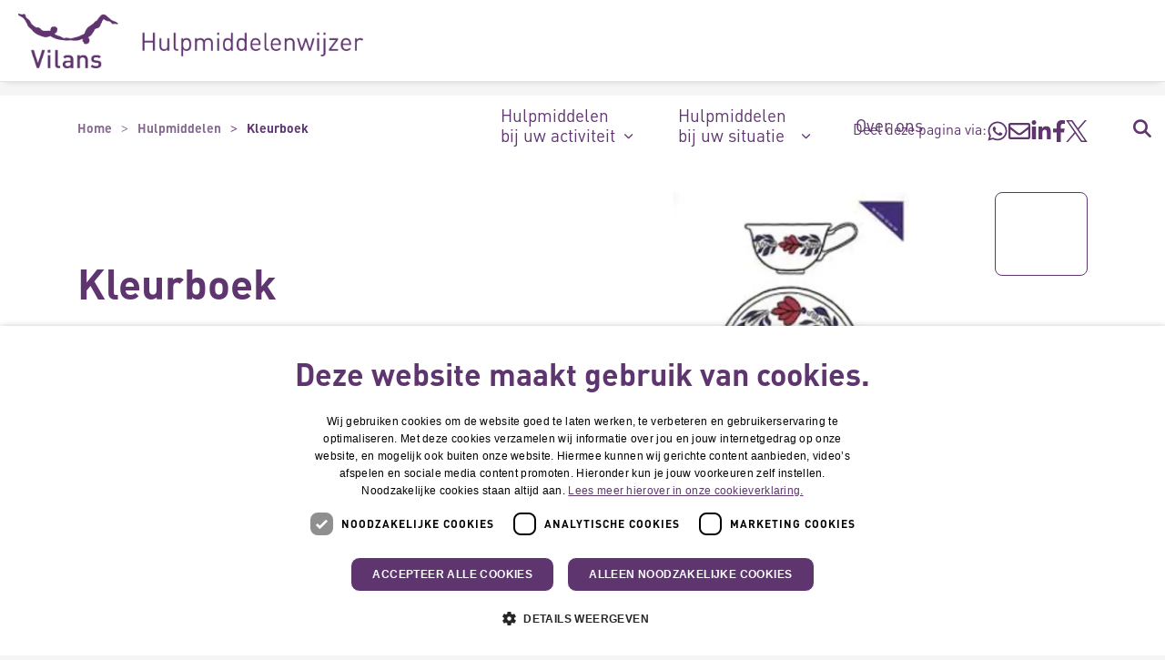

--- FILE ---
content_type: text/html; charset=utf-8
request_url: https://www.hulpmiddelenwijzer.nl/hulpmiddelen/kleurboek
body_size: 25092
content:

<!DOCTYPE html>
<html dir="ltr" lang="nl" class="no-js usn baseline">
<head>
    
    
    <script type="text/javascript" charset="UTF-8">
const params = new URLSearchParams(window.location.search)
if (!params.has('blueconic'))
{
document.write('<script src="//cdn.cookie-script.com/s/a90298336e364a3121457fc0a315becf.js"><\/script>');
}
</script>

<script  type='text/plain' data-cookiescript='accepted' data-cookiecategory='targeting' src="https://h445.hulpmiddelenwijzer.nl/script.js"></script>

<!-- Server Side Tracking by Taggrs.io -->
 <script>(function(w,d,s,l,i){w[l]=w[l]||[];w[l].push({'gtm.start':new Date().getTime(),event:'gtm.js'});var f=d.getElementsByTagName(s)[0],j=d.createElement(s),dl=l!='dataLayer'?'&l='+l:'';j.async=true;j.src='https://sst.hulpmiddelenwijzer.nl/dirtG7BgPv.js?tg='+i+dl;f.parentNode.insertBefore(j,f);})(window,document,'script','dataLayer','NKQ3NX6');</script>
<!-- End Server Side Tracking by Taggrs.io -->

    <meta charset="utf-8">
    <meta name="viewport" content="width=device-width, initial-scale=1, shrink-to-fit=no, maximum-scale=2">

    
    <title>Kleurboek</title>
    <meta name="description" content="Kleurboeken en -platen voor ouderen, mensen met dementie of een verstandelijke beperking.">
        <link rel="canonical" href="https://www.hulpmiddelenwijzer.nl/hulpmiddelen/kleurboek" />
<meta name="robots" content="index,follow" />

<meta name="id" content="73dd82e0-6c17-4af1-87dd-dbc6dd562ecc" />
<meta name="slug" content="hulpmiddelenwijzer_nl_kleurboek" />
<meta name="current_channel" content="hulpmiddelenwijzer_nl" />
<meta name="codename" content="kleurboek" />
<meta name="type" content="product" />

<meta name="twitter:site" content="" />
<meta name="twitter:title" content="" />
<meta name="twitter:description" content="" />
<meta name="twitter:card" content="" />
<meta name="twitter:image" content="https://media.vilans.nl/image/upload/t_twittercard/v1688734381/Algemeen/HM0690-kleurboek4.jpg" />

<meta name="og:description" content="Kleurboeken en -platen voor ouderen, mensen met dementie of een verstandelijke beperking." />
<meta name="og:title" content="Kleurboek" />
<meta property="og:url" content="https://www.hulpmiddelenwijzer.nl/hulpmiddelen/kleurboek" />
<meta property="og:type" content="website" />
<meta property="og:image" content="https://media.vilans.nl/image/upload/t_ogimage/v1688734381/Algemeen/HM0690-kleurboek4.jpg" />
<meta property="og:site_name" content="hulpmiddelenwijzer_nl" />
<meta property="og:locale" content="nl-NL" />
<meta property="article:modified_time" content="2025-09-15T06:31:16.0000000Z" />
<meta property="article:published_time" content="2023-08-08T22:00:00.0000000Z" />
<meta property="fb:admins" content="" />

<meta name="target_audience_code" content="mensen_met_een_verstandelijke_beperking,dementie,ouderdomsklachten" />
<meta name="target_audience" content="Verstandelijke beperking ,Dementie ,Ouderdomsklachten " />
<meta name="source_channel_code" content="hulpmiddelenwijzer_nl" />
<meta name="source_channel" content="hulpmiddelenwijzer.nl" />
<meta name="target_channels_code" content="hulpmiddelenwijzer_nl" />
<meta name="target_channels" content="hulpmiddelenwijzer.nl" />

<script type="application/ld+json">{"@context": "https://schema.org","@type": "Article","name": "Kleurboek","dateModified":"2025-09-15T06:31:16.0000000Z","datePublished":"2023-07-07T12:55:34.0000000Z","image":"https://media.vilans.nl/image/upload/t_ogimage/v1688734381/Algemeen/HM0690-kleurboek4.jpg"}</script>

    





        <link href="/sb/vilans-ltr-css-bundle.css.v638966791344185947" media="all" rel="stylesheet" />

    <link href="/sb/shared-css-bundle.css.v638966791344185947" media="all" rel="stylesheet" />
    <link href="/sb/hmw-css-bundle.css.v638966791344185947" rel="stylesheet" media="screen and (min-width:992px)">
    <link href="/sb/hmw-css-bundle.css.v638966791344185947" rel="preload" media="all" as="style" onload="this.rel='stylesheet'">
    <link rel="stylesheet" media="all" href="/uSkinned/css/generated/99132930-0533-4290-954c-1a6f2f6f0359.css?version=638953448953200000" />

    <link href="/sb/vilans-css-large-bundle.css.v638966791344185947" media="screen and (min-width:992px)" rel="stylesheet" />
    <link href="/sb/vilans-css-small-bundle.css.v638966791344185947" media="screen and (min-width:0) and (max-width:991px)" rel="stylesheet" />

    <link href="/sb/vilans-css-prnt-bundle.css.v638966791344185947" media="print" rel="stylesheet" />




            <link rel="shortcut icon" type="image/png" href="/media/avthfcqb/vilans-logo-monopaars-digionly-rgb-favicon.png?width=32&amp;height=32">
        <link rel="apple-touch-icon" sizes="57x57" type="image/png" href="/media/avthfcqb/vilans-logo-monopaars-digionly-rgb-favicon.png?width=57&amp;height=57">
        <link rel="apple-touch-icon" sizes="60x60" type="image/png" href="/media/avthfcqb/vilans-logo-monopaars-digionly-rgb-favicon.png?width=60&amp;height=60">
        <link rel="apple-touch-icon" sizes="72x72" type="image/png" href="/media/avthfcqb/vilans-logo-monopaars-digionly-rgb-favicon.png?width=72&amp;height=72">
        <link rel="apple-touch-icon" sizes="76x76" type="image/png" href="/media/avthfcqb/vilans-logo-monopaars-digionly-rgb-favicon.png?width=76&amp;height=76">
        <link rel="apple-touch-icon" sizes="114x114" type="image/png" href="/media/avthfcqb/vilans-logo-monopaars-digionly-rgb-favicon.png?width=114&amp;height=114">
        <link rel="apple-touch-icon" sizes="120x120" type="image/png" href="/media/avthfcqb/vilans-logo-monopaars-digionly-rgb-favicon.png?width=120&amp;height=120">
        <link rel="apple-touch-icon" sizes="144x144" type="image/png" href="/media/avthfcqb/vilans-logo-monopaars-digionly-rgb-favicon.png?width=144&amp;height=144">
        <link rel="apple-touch-icon" sizes="152x152" type="image/png" href="/media/avthfcqb/vilans-logo-monopaars-digionly-rgb-favicon.png?width=152&amp;height=152">
        <link rel="apple-touch-icon" sizes="180x180" type="image/png" href="/media/avthfcqb/vilans-logo-monopaars-digionly-rgb-favicon.png?width=180&amp;height=180">
        <link rel="icon" sizes="16x16" type="image/png" href="/media/avthfcqb/vilans-logo-monopaars-digionly-rgb-favicon.png?width=16&amp;height=16">
        <link rel="icon" sizes="32x32" type="image/png" href="/media/avthfcqb/vilans-logo-monopaars-digionly-rgb-favicon.png?width=32&amp;height=32">
        <link rel="icon" sizes="96x96" type="image/png" href="/media/avthfcqb/vilans-logo-monopaars-digionly-rgb-favicon.png?width=96&amp;height=96">
        <link rel="icon" sizes="192x192" type="image/png" href="/media/avthfcqb/vilans-logo-monopaars-digionly-rgb-favicon.png?width=192&amp;height=192">
        <meta name="msapplication-square70x70logo" content="/media/avthfcqb/vilans-logo-monopaars-digionly-rgb-favicon.png?width=70&height=70" />
        <meta name="msapplication-square150x150logo" content="/media/avthfcqb/vilans-logo-monopaars-digionly-rgb-favicon.png?width=150&height=150" />
        <meta name="msapplication-wide310x150logo" content="/media/avthfcqb/vilans-logo-monopaars-digionly-rgb-favicon.png?width=310&height=150" />
        <meta name="msapplication-square310x310logo" content="/media/avthfcqb/vilans-logo-monopaars-digionly-rgb-favicon.png?width=310&height=310" />

    
    

    
              <script nonce="xGCFewQ6bWxB7OROwsd8/eRL">
                window.hydrationQueue = window.hydrationQueue || [];
              </script>
            

    
    

</head>
<body 
    
 class="body-bg body-bg-solid header-06-lg header-01-sm show_header-on-scroll-lg show_header-on-scroll-sm directional-icons-chevron   full-page        main-navigation-underline-link-hover  secondary-navigation-underline-link-hover  content-underline-link-hover  footer-underline-link-hover     zoom_hover"

>


    <!-- Server Side Tracking by Taggrs.io (noscript) -->
 <noscript><iframe src="https://sst.hulpmiddelenwijzer.nl/dirtG7BgPv.html?tg=NKQ3NX6" height="0" width="0" style="display:none;visibility:hidden"></iframe></noscript>
<!-- End Server Side Tracking by Taggrs.io (noscript) -->
    

<!-- Skip links -->
<a class="skip-to-content visually-hidden-focusable" id="skip-to-content-link" href="#site-content">Naar hoofdinhoud</a>
<a class="skip-to-content visually-hidden-focusable" id="skip-to-footer-link" href="#site-footer">Naar footer</a>
<!--// Skip links -->
<!-- Site -->
<div id="site">

    <!-- Header -->
        

    <header id="site-header" class="header-bg header-bg-solid" tabindex="-1">
        <div class="container">
            <div class="row">

                    <div id="logo" >
        <a href="/" title="Hulpmiddelenwijzer">
                    <picture>
                            <source type="image/webp" srcset="/media/hk1j5z5m/logo-vilans-hulpmiddelenwijzer-monopaars.png?format=webp" width="245" height="60">
                            <img src="/media/hk1j5z5m/logo-vilans-hulpmiddelenwijzer-monopaars.png?format=webp" alt="Logo Vilans Hulpmiddelenwijzer, naar de homepage" width="245" height="60">

                    </picture>
            <span>Hulpmiddelenwijzer</span>
        </a>
    </div>



                    <button id="burgerNavStyle" class="expand-header expand-3-bars expand-even-lines expand-active-cross" type="button" aria-expanded="false" aria-label="Menu in/uitklappen">
                        <span>
                            <i class="expand-text">Menu</i>
                        </span>
                    </button>

                
        <nav aria-label="Main Navigation" class="main nav-dropdown navigation-dropdown-bg navigation-dropdown-bg-solid">
            <ul>




<li class="has-child blocknav-link ">
        <span>
                <a>
                    Hulpmiddelen bij uw activiteit
                </a>
        </span>
            <button class="expand-subpages" type="button" aria-expanded="false" aria-label="Subpagina&#x27;s in/uitklappen Hulpmiddelen bij uw activiteit">
                <span aria-hidden="true">Subpagina&#x27;s in/uitklappen Hulpmiddelen bij uw activiteit</span>
            </button>
            <div class="dropdown-fullpage">
                <div>
                    <ul>
                        <li class="blocknav-title">
                            <button class="return-blocknav" type="button" aria-label="Terug">
                                <i aria-hidden="true" class="icon usn_ion-md-arrow-back back-icon"></i>
                                <span aria-hidden="true">Terug</span>
                            </button>
                                <span role="heading" aria-level="2">
                                    <a>
                                        Hulpmiddelen bij uw activiteit
                                    </a>
                                </span>
                        </li>
                            <li class="has-child blocknav-link ">
        <span>
                <a>
                    Communiceren
                </a>
        </span>
            <button class="expand-subpages" type="button" aria-expanded="false" aria-label="Subpagina&#x27;s in/uitklappen Communiceren">
                <span aria-hidden="true">Subpagina&#x27;s in/uitklappen Communiceren</span>
            </button>
            <div class="dropdown-fullpage">
                <div>
                    <ul>
                        <li class="blocknav-title">
                            <button class="return-blocknav" type="button" aria-label="Terug">
                                <i aria-hidden="true" class="icon usn_ion-md-arrow-back back-icon"></i>
                                <span aria-hidden="true">Terug</span>
                            </button>
                                <span role="heading" aria-level="3">
                                    <a href="https://www.hulpmiddelenwijzer.nl/activiteit/communiceren" >
                                        Communiceren
                                        <span>(137)</span>
                                    </a>
                                </span>
                        </li>
                            <li class="no-child blocknav-link ">
        <span>
                <a href="https://www.hulpmiddelenwijzer.nl/activiteit/communiceren/alarmeren-en-signaleren" >
                    Alarmeren en signaleren
                    <span>(34)</span>
                </a>
        </span>
                            </li>
                            <li class="no-child blocknav-link ">
        <span>
                <a href="https://www.hulpmiddelenwijzer.nl/activiteit/communiceren/computer-gebruiken" >
                    Computer gebruiken
                    <span>(30)</span>
                </a>
        </span>
                            </li>
                            <li class="no-child blocknav-link ">
        <span>
                <a href="https://www.hulpmiddelenwijzer.nl/activiteit/communiceren/gesprek-voeren" >
                    Gesprek voeren
                    <span>(38)</span>
                </a>
        </span>
                            </li>
                            <li class="no-child blocknav-link ">
        <span>
                <a href="https://www.hulpmiddelenwijzer.nl/activiteit/communiceren/horen-en-luisteren" >
                    Horen en luisteren
                    <span>(9)</span>
                </a>
        </span>
                            </li>
                            <li class="no-child blocknav-link ">
        <span>
                <a href="https://www.hulpmiddelenwijzer.nl/activiteit/communiceren/lezen" >
                    Lezen
                    <span>(30)</span>
                </a>
        </span>
                            </li>
                            <li class="no-child blocknav-link ">
        <span>
                <a href="https://www.hulpmiddelenwijzer.nl/activiteit/communiceren/schrijven" >
                    Schrijven
                    <span>(19)</span>
                </a>
        </span>
                            </li>
                            <li class="no-child blocknav-link ">
        <span>
                <a href="https://www.hulpmiddelenwijzer.nl/activiteit/communiceren/telefoon-gebruiken" >
                    Telefoon gebruiken
                    <span>(28)</span>
                </a>
        </span>
                            </li>
                            <li class="no-child blocknav-link ">
        <span>
                <a href="https://www.hulpmiddelenwijzer.nl/activiteit/communiceren/tijd-aflezen" >
                    Tijd aflezen
                    <span>(10)</span>
                </a>
        </span>
                            </li>
                    </ul>
                </div>
            </div>
                            </li>
                            <li class="has-child blocknav-link ">
        <span>
                <a>
                    Eten en drinken
                </a>
        </span>
            <button class="expand-subpages" type="button" aria-expanded="false" aria-label="Subpagina&#x27;s in/uitklappen Eten en drinken">
                <span aria-hidden="true">Subpagina&#x27;s in/uitklappen Eten en drinken</span>
            </button>
            <div class="dropdown-fullpage">
                <div>
                    <ul>
                        <li class="blocknav-title">
                            <button class="return-blocknav" type="button" aria-label="Terug">
                                <i aria-hidden="true" class="icon usn_ion-md-arrow-back back-icon"></i>
                                <span aria-hidden="true">Terug</span>
                            </button>
                                <span role="heading" aria-level="3">
                                    <a href="https://www.hulpmiddelenwijzer.nl/activiteit/eten-en-drinken" >
                                        Eten en drinken
                                        <span>(62)</span>
                                    </a>
                                </span>
                        </li>
                            <li class="no-child blocknav-link ">
        <span>
                <a href="https://www.hulpmiddelenwijzer.nl/activiteit/eten-en-drinken/drinken" >
                    Drinken
                    <span>(29)</span>
                </a>
        </span>
                            </li>
                            <li class="no-child blocknav-link ">
        <span>
                <a href="https://www.hulpmiddelenwijzer.nl/activiteit/eten-en-drinken/eten" >
                    Eten
                    <span>(30)</span>
                </a>
        </span>
                            </li>
                            <li class="no-child blocknav-link ">
        <span>
                <a href="https://www.hulpmiddelenwijzer.nl/activiteit/eten-en-drinken/kinderen-voeden" >
                    Kinderen voeden
                    <span>(19)</span>
                </a>
        </span>
                            </li>
                    </ul>
                </div>
            </div>
                            </li>
                            <li class="has-child blocknav-link ">
        <span>
                <a>
                    Huishouden
                </a>
        </span>
            <button class="expand-subpages" type="button" aria-expanded="false" aria-label="Subpagina&#x27;s in/uitklappen Huishouden">
                <span aria-hidden="true">Subpagina&#x27;s in/uitklappen Huishouden</span>
            </button>
            <div class="dropdown-fullpage">
                <div>
                    <ul>
                        <li class="blocknav-title">
                            <button class="return-blocknav" type="button" aria-label="Terug">
                                <i aria-hidden="true" class="icon usn_ion-md-arrow-back back-icon"></i>
                                <span aria-hidden="true">Terug</span>
                            </button>
                                <span role="heading" aria-level="3">
                                    <a href="https://www.hulpmiddelenwijzer.nl/activiteit/huishouden" >
                                        Huishouden
                                        <span>(125)</span>
                                    </a>
                                </span>
                        </li>
                            <li class="no-child blocknav-link ">
        <span>
                <a href="https://www.hulpmiddelenwijzer.nl/activiteit/huishouden/afwassen-en-af-drogen" >
                    Afwassen en (af)drogen
                    <span>(10)</span>
                </a>
        </span>
                            </li>
                            <li class="no-child blocknav-link ">
        <span>
                <a href="https://www.hulpmiddelenwijzer.nl/activiteit/huishouden/boodschappen-doen" >
                    Boodschappen doen
                    <span>(21)</span>
                </a>
        </span>
                            </li>
                            <li class="no-child blocknav-link ">
        <span>
                <a href="https://www.hulpmiddelenwijzer.nl/activiteit/huishouden/dieren-en-planten-verzorgen" >
                    Dieren en planten verzorgen
                    <span>(12)</span>
                </a>
        </span>
                            </li>
                            <li class="no-child blocknav-link ">
        <span>
                <a href="https://www.hulpmiddelenwijzer.nl/activiteit/huishouden/maaltijd-bereiden" >
                    Maaltijd bereiden
                    <span>(65)</span>
                </a>
        </span>
                            </li>
                            <li class="no-child blocknav-link ">
        <span>
                <a href="https://www.hulpmiddelenwijzer.nl/activiteit/huishouden/schoonmaken" >
                    Schoonmaken
                    <span>(29)</span>
                </a>
        </span>
                            </li>
                            <li class="no-child blocknav-link ">
        <span>
                <a href="https://www.hulpmiddelenwijzer.nl/activiteit/huishouden/was-doen" >
                    Was doen
                    <span>(18)</span>
                </a>
        </span>
                            </li>
                    </ul>
                </div>
            </div>
                            </li>
                            <li class="has-child blocknav-link ">
        <span>
                <a>
                    Ontspanning
                </a>
        </span>
            <button class="expand-subpages" type="button" aria-expanded="false" aria-label="Subpagina&#x27;s in/uitklappen Ontspanning">
                <span aria-hidden="true">Subpagina&#x27;s in/uitklappen Ontspanning</span>
            </button>
            <div class="dropdown-fullpage">
                <div>
                    <ul>
                        <li class="blocknav-title">
                            <button class="return-blocknav" type="button" aria-label="Terug">
                                <i aria-hidden="true" class="icon usn_ion-md-arrow-back back-icon"></i>
                                <span aria-hidden="true">Terug</span>
                            </button>
                                <span role="heading" aria-level="3">
                                    <a href="https://www.hulpmiddelenwijzer.nl/activiteit/ontspanning" >
                                        Ontspanning
                                        <span>(208)</span>
                                    </a>
                                </span>
                        </li>
                            <li class="no-child blocknav-link ">
        <span>
                <a href="https://www.hulpmiddelenwijzer.nl/activiteit/ontspanning/hobbys-uitoefenen" >
                    Hobby&#x27;s uitoefenen
                    <span>(74)</span>
                </a>
        </span>
                            </li>
                            <li class="no-child blocknav-link ">
        <span>
                <a href="https://www.hulpmiddelenwijzer.nl/activiteit/ontspanning/lezen" >
                    Lezen
                    <span>(21)</span>
                </a>
        </span>
                            </li>
                            <li class="no-child blocknav-link ">
        <span>
                <a href="https://www.hulpmiddelenwijzer.nl/activiteit/ontspanning/roken" >
                    Roken
                    <span>(7)</span>
                </a>
        </span>
                            </li>
                            <li class="no-child blocknav-link ">
        <span>
                <a href="https://www.hulpmiddelenwijzer.nl/activiteit/ontspanning/intiem-zijn" >
                    Intiem zijn
                    <span>(27)</span>
                </a>
        </span>
                            </li>
                            <li class="no-child blocknav-link ">
        <span>
                <a href="https://www.hulpmiddelenwijzer.nl/activiteit/ontspanning/snoezelen" >
                    Snoezelen
                    <span>(34)</span>
                </a>
        </span>
                            </li>
                            <li class="no-child blocknav-link ">
        <span>
                <a href="https://www.hulpmiddelenwijzer.nl/activiteit/ontspanning/spelen" >
                    Spelen
                    <span>(43)</span>
                </a>
        </span>
                            </li>
                            <li class="no-child blocknav-link ">
        <span>
                <a href="https://www.hulpmiddelenwijzer.nl/activiteit/ontspanning/sporten-en-bewegen" >
                    Sporten en bewegen
                    <span>(38)</span>
                </a>
        </span>
                            </li>
                            <li class="no-child blocknav-link ">
        <span>
                <a href="https://www.hulpmiddelenwijzer.nl/activiteit/ontspanning/televisie-kijken" >
                    Televisie kijken
                    <span>(15)</span>
                </a>
        </span>
                            </li>
                    </ul>
                </div>
            </div>
                            </li>
                            <li class="has-child blocknav-link ">
        <span>
                <a>
                    Persoonlijke verzorging
                </a>
        </span>
            <button class="expand-subpages" type="button" aria-expanded="false" aria-label="Subpagina&#x27;s in/uitklappen Persoonlijke verzorging">
                <span aria-hidden="true">Subpagina&#x27;s in/uitklappen Persoonlijke verzorging</span>
            </button>
            <div class="dropdown-fullpage">
                <div>
                    <ul>
                        <li class="blocknav-title">
                            <button class="return-blocknav" type="button" aria-label="Terug">
                                <i aria-hidden="true" class="icon usn_ion-md-arrow-back back-icon"></i>
                                <span aria-hidden="true">Terug</span>
                            </button>
                                <span role="heading" aria-level="3">
                                    <a href="https://www.hulpmiddelenwijzer.nl/activiteit/persoonlijke-verzorging" >
                                        Persoonlijke verzorging
                                        <span>(275)</span>
                                    </a>
                                </span>
                        </li>
                            <li class="no-child blocknav-link ">
        <span>
                <a href="https://www.hulpmiddelenwijzer.nl/activiteit/persoonlijke-verzorging/aan-en-uitkleden" >
                    Aan- en uitkleden
                    <span>(51)</span>
                </a>
        </span>
                            </li>
                            <li class="no-child blocknav-link ">
        <span>
                <a href="https://www.hulpmiddelenwijzer.nl/activiteit/persoonlijke-verzorging/medicijnen-nemen" >
                    Medicijnen nemen
                    <span>(32)</span>
                </a>
        </span>
                            </li>
                            <li class="no-child blocknav-link ">
        <span>
                <a href="https://www.hulpmiddelenwijzer.nl/activiteit/persoonlijke-verzorging/naar-toilet-gaan" >
                    Naar toilet gaan
                    <span>(84)</span>
                </a>
        </span>
                            </li>
                            <li class="no-child blocknav-link ">
        <span>
                <a href="https://www.hulpmiddelenwijzer.nl/activiteit/persoonlijke-verzorging/uiterlijk-verzorgen" >
                    Uiterlijk verzorgen
                    <span>(24)</span>
                </a>
        </span>
                            </li>
                            <li class="no-child blocknav-link ">
        <span>
                <a href="https://www.hulpmiddelenwijzer.nl/activiteit/persoonlijke-verzorging/functioneren-van-het-lichaam" >
                    Functioneren van het lichaam
                    <span>(62)</span>
                </a>
        </span>
                            </li>
                            <li class="no-child blocknav-link ">
        <span>
                <a href="https://www.hulpmiddelenwijzer.nl/activiteit/persoonlijke-verzorging/wassen-en-afdrogen" >
                    Wassen en afdrogen
                    <span>(61)</span>
                </a>
        </span>
                            </li>
                    </ul>
                </div>
            </div>
                            </li>
                            <li class="has-child blocknav-link ">
        <span>
                <a>
                    Verzorgen
                </a>
        </span>
            <button class="expand-subpages" type="button" aria-expanded="false" aria-label="Subpagina&#x27;s in/uitklappen Verzorgen">
                <span aria-hidden="true">Subpagina&#x27;s in/uitklappen Verzorgen</span>
            </button>
            <div class="dropdown-fullpage">
                <div>
                    <ul>
                        <li class="blocknav-title">
                            <button class="return-blocknav" type="button" aria-label="Terug">
                                <i aria-hidden="true" class="icon usn_ion-md-arrow-back back-icon"></i>
                                <span aria-hidden="true">Terug</span>
                            </button>
                                <span role="heading" aria-level="3">
                                    <a href="https://www.hulpmiddelenwijzer.nl/activiteit/verzorgen" >
                                        Verzorgen
                                        <span>(147)</span>
                                    </a>
                                </span>
                        </li>
                            <li class="no-child blocknav-link ">
        <span>
                <a href="https://www.hulpmiddelenwijzer.nl/activiteit/verzorgen/helpen-bij-verplaatsen" >
                    Helpen bij verplaatsen
                    <span>(36)</span>
                </a>
        </span>
                            </li>
                            <li class="no-child blocknav-link ">
        <span>
                <a href="https://www.hulpmiddelenwijzer.nl/activiteit/verzorgen/mantel-zorgen" >
                    (Mantel)zorgen
                    <span>(114)</span>
                </a>
        </span>
                            </li>
                    </ul>
                </div>
            </div>
                            </li>
                            <li class="has-child blocknav-link ">
        <span>
                <a>
                    Voortbewegen en rijden
                </a>
        </span>
            <button class="expand-subpages" type="button" aria-expanded="false" aria-label="Subpagina&#x27;s in/uitklappen Voortbewegen en rijden">
                <span aria-hidden="true">Subpagina&#x27;s in/uitklappen Voortbewegen en rijden</span>
            </button>
            <div class="dropdown-fullpage">
                <div>
                    <ul>
                        <li class="blocknav-title">
                            <button class="return-blocknav" type="button" aria-label="Terug">
                                <i aria-hidden="true" class="icon usn_ion-md-arrow-back back-icon"></i>
                                <span aria-hidden="true">Terug</span>
                            </button>
                                <span role="heading" aria-level="3">
                                    <a href="https://www.hulpmiddelenwijzer.nl/activiteit/voortbewegen-en-rijden" >
                                        Voortbewegen en rijden
                                        <span>(203)</span>
                                    </a>
                                </span>
                        </li>
                            <li class="no-child blocknav-link ">
        <span>
                <a href="https://www.hulpmiddelenwijzer.nl/activiteit/voortbewegen-en-rijden/autorijden" >
                    Autorijden
                    <span>(24)</span>
                </a>
        </span>
                            </li>
                            <li class="no-child blocknav-link ">
        <span>
                <a href="https://www.hulpmiddelenwijzer.nl/activiteit/voortbewegen-en-rijden/fietsen" >
                    Fietsen
                    <span>(35)</span>
                </a>
        </span>
                            </li>
                            <li class="no-child blocknav-link ">
        <span>
                <a href="https://www.hulpmiddelenwijzer.nl/activiteit/voortbewegen-en-rijden/kind-eren-vervoeren" >
                    Kind(eren) vervoeren
                    <span>(37)</span>
                </a>
        </span>
                            </li>
                            <li class="no-child blocknav-link ">
        <span>
                <a href="https://www.hulpmiddelenwijzer.nl/activiteit/voortbewegen-en-rijden/lopen" >
                    Lopen
                    <span>(79)</span>
                </a>
        </span>
                            </li>
                            <li class="no-child blocknav-link ">
        <span>
                <a href="https://www.hulpmiddelenwijzer.nl/activiteit/voortbewegen-en-rijden/motor-bromfiets-scooter-gebruiken" >
                    Motor, bromfiets, scooter gebruiken
                    <span>(10)</span>
                </a>
        </span>
                            </li>
                            <li class="no-child blocknav-link ">
        <span>
                <a href="https://www.hulpmiddelenwijzer.nl/activiteit/voortbewegen-en-rijden/rolstoel-gebruiken" >
                    Rolstoel gebruiken
                    <span>(66)</span>
                </a>
        </span>
                            </li>
                            <li class="no-child blocknav-link ">
        <span>
                <a href="https://www.hulpmiddelenwijzer.nl/activiteit/voortbewegen-en-rijden/scootmobiel-gebruiken" >
                    Scootmobiel gebruiken
                    <span>(27)</span>
                </a>
        </span>
                            </li>
                    </ul>
                </div>
            </div>
                            </li>
                            <li class="has-child blocknav-link ">
        <span>
                <a>
                    Werken en studeren
                </a>
        </span>
            <button class="expand-subpages" type="button" aria-expanded="false" aria-label="Subpagina&#x27;s in/uitklappen Werken en studeren">
                <span aria-hidden="true">Subpagina&#x27;s in/uitklappen Werken en studeren</span>
            </button>
            <div class="dropdown-fullpage">
                <div>
                    <ul>
                        <li class="blocknav-title">
                            <button class="return-blocknav" type="button" aria-label="Terug">
                                <i aria-hidden="true" class="icon usn_ion-md-arrow-back back-icon"></i>
                                <span aria-hidden="true">Terug</span>
                            </button>
                                <span role="heading" aria-level="3">
                                    <a href="https://www.hulpmiddelenwijzer.nl/activiteit/werken-en-studeren" >
                                        Werken en studeren
                                        <span>(111)</span>
                                    </a>
                                </span>
                        </li>
                            <li class="no-child blocknav-link ">
        <span>
                <a href="https://www.hulpmiddelenwijzer.nl/activiteit/werken-en-studeren/computer-gebruiken" >
                    Computer gebruiken
                    <span>(28)</span>
                </a>
        </span>
                            </li>
                            <li class="no-child blocknav-link ">
        <span>
                <a href="https://www.hulpmiddelenwijzer.nl/activiteit/werken-en-studeren/lezen" >
                    Lezen
                    <span>(22)</span>
                </a>
        </span>
                            </li>
                            <li class="no-child blocknav-link ">
        <span>
                <a href="https://www.hulpmiddelenwijzer.nl/activiteit/werken-en-studeren/concentreren-en-structureren" >
                    Concentreren en structureren
                    <span>(17)</span>
                </a>
        </span>
                            </li>
                            <li class="no-child blocknav-link ">
        <span>
                <a href="https://www.hulpmiddelenwijzer.nl/activiteit/werken-en-studeren/telefoon-gebruiken" >
                    Telefoon gebruiken
                    <span>(22)</span>
                </a>
        </span>
                            </li>
                            <li class="no-child blocknav-link ">
        <span>
                <a href="https://www.hulpmiddelenwijzer.nl/activiteit/werken-en-studeren/zitten-en-staan" >
                    Zitten en staan
                    <span>(36)</span>
                </a>
        </span>
                            </li>
                    </ul>
                </div>
            </div>
                            </li>
                            <li class="has-child blocknav-link ">
        <span>
                <a>
                    Wonen
                </a>
        </span>
            <button class="expand-subpages" type="button" aria-expanded="false" aria-label="Subpagina&#x27;s in/uitklappen Wonen">
                <span aria-hidden="true">Subpagina&#x27;s in/uitklappen Wonen</span>
            </button>
            <div class="dropdown-fullpage">
                <div>
                    <ul>
                        <li class="blocknav-title">
                            <button class="return-blocknav" type="button" aria-label="Terug">
                                <i aria-hidden="true" class="icon usn_ion-md-arrow-back back-icon"></i>
                                <span aria-hidden="true">Terug</span>
                            </button>
                                <span role="heading" aria-level="3">
                                    <a href="https://www.hulpmiddelenwijzer.nl/activiteit/wonen" >
                                        Wonen
                                        <span>(255)</span>
                                    </a>
                                </span>
                        </li>
                            <li class="no-child blocknav-link ">
        <span>
                <a href="https://www.hulpmiddelenwijzer.nl/activiteit/wonen/naar-boven-en-beneden-gaan" >
                    Naar boven en beneden gaan
                    <span>(15)</span>
                </a>
        </span>
                            </li>
                            <li class="no-child blocknav-link ">
        <span>
                <a href="https://www.hulpmiddelenwijzer.nl/activiteit/wonen/oppakken-en-meenemen" >
                    Oppakken en meenemen
                    <span>(12)</span>
                </a>
        </span>
                            </li>
                            <li class="no-child blocknav-link ">
        <span>
                <a href="https://www.hulpmiddelenwijzer.nl/activiteit/wonen/slapen" >
                    Slapen
                    <span>(89)</span>
                </a>
        </span>
                            </li>
                            <li class="no-child blocknav-link ">
        <span>
                <a href="https://www.hulpmiddelenwijzer.nl/activiteit/wonen/uzelf-organiseren" >
                    Uzelf organiseren
                    <span>(68)</span>
                </a>
        </span>
                            </li>
                            <li class="no-child blocknav-link ">
        <span>
                <a href="https://www.hulpmiddelenwijzer.nl/activiteit/wonen/veilig-wonen" >
                    Veilig wonen
                    <span>(62)</span>
                </a>
        </span>
                            </li>
                            <li class="no-child blocknav-link ">
        <span>
                <a href="https://www.hulpmiddelenwijzer.nl/activiteit/wonen/woning-bedienen" >
                    Woning bedienen
                    <span>(38)</span>
                </a>
        </span>
                            </li>
                            <li class="no-child blocknav-link ">
        <span>
                <a href="https://www.hulpmiddelenwijzer.nl/activiteit/wonen/zitten-en-staan" >
                    Zitten en staan
                    <span>(48)</span>
                </a>
        </span>
                            </li>
                    </ul>
                </div>
            </div>
                            </li>
                    </ul>
                </div>
            </div>

    <button class="close-blocknav" type="button" aria-label="Sluit dit menu">
        <span aria-hidden="true">Sluit dit menu</span>
        <i aria-hidden="true" class="icon usn_ion-md-close close-icon"></i>
    </button>
</li>

                    <li  class="has-child ">
                        <span><a href="https://www.hulpmiddelenwijzer.nl/situatie"    >Hulpmiddelen bij uw situatie</a></span>
                            <button class="expand-subpages" type="button" aria-expanded="false" aria-label="Subpagina&#x27;s in/uitklappen Hulpmiddelen bij uw situatie">
                                <span aria-hidden="true">Subpagina&#x27;s in/uitklappen Hulpmiddelen bij uw situatie</span>
                            </button>
                                <ul nav-main-col-1-width-240>
                    <li  class="no-child ">
                        <span><a href="https://www.hulpmiddelenwijzer.nl/situatie/adhd-of-add"    >ADHD of ADD</a></span>
                    </li>
                    <li  class="no-child ">
                        <span><a href="https://www.hulpmiddelenwijzer.nl/situatie/beroerte-cva"    >Beroerte (CVA)</a></span>
                    </li>
                    <li  class="no-child ">
                        <span><a href="https://www.hulpmiddelenwijzer.nl/situatie/copd"    >COPD</a></span>
                    </li>
                    <li  class="no-child ">
                        <span><a href="https://www.hulpmiddelenwijzer.nl/situatie/dementie"    >Dementie</a></span>
                    </li>
                    <li  class="no-child ">
                        <span><a href="https://www.hulpmiddelenwijzer.nl/situatie/diabetes"    >Diabetes</a></span>
                    </li>
                    <li  class="no-child ">
                        <span><a href="https://www.hulpmiddelenwijzer.nl/situatie/doofblindheid"    >Doofblindheid</a></span>
                    </li>
                    <li  class="no-child ">
                        <span><a href="https://www.hulpmiddelenwijzer.nl/situatie/dwarslaesie"    >Dwarslaesie</a></span>
                    </li>
                    <li  class="no-child ">
                        <span><a href="https://www.hulpmiddelenwijzer.nl/situatie/dyslexie"    >Dyslexie</a></span>
                    </li>
                    <li  class="no-child ">
                        <span><a href="https://www.hulpmiddelenwijzer.nl/situatie/eenhandig"    >Eenhandig</a></span>
                    </li>
                    <li  class="no-child ">
                        <span><a href="https://www.hulpmiddelenwijzer.nl/situatie/epilepsie"    >Epilepsie</a></span>
                    </li>
                    <li  class="no-child ">
                        <span><a href="https://www.hulpmiddelenwijzer.nl/situatie/hartklachten"    >Hartklachten</a></span>
                    </li>
                    <li  class="no-child ">
                        <span><a href="https://www.hulpmiddelenwijzer.nl/situatie/huidziekten"    >Huidziekten</a></span>
                    </li>
                    <li  class="no-child ">
                        <span><a href="https://www.hulpmiddelenwijzer.nl/situatie/huntington"    >Huntington</a></span>
                    </li>
                    <li  class="no-child ">
                        <span><a href="https://www.hulpmiddelenwijzer.nl/situatie/incontinentie"    >Incontinentie</a></span>
                    </li>
                    <li  class="no-child ">
                        <span><a href="https://www.hulpmiddelenwijzer.nl/situatie/obesitas"    >Obesitas</a></span>
                    </li>
                    <li  class="no-child ">
                        <span><a href="https://www.hulpmiddelenwijzer.nl/situatie/ouderdomsklachten"    >Ouderdomsklachten</a></span>
                    </li>
                    <li  class="no-child ">
                        <span><a href="https://www.hulpmiddelenwijzer.nl/situatie/parkinson"    >Parkinson</a></span>
                    </li>
                    <li  class="no-child ">
                        <span><a href="https://www.hulpmiddelenwijzer.nl/situatie/reuma-en-artrose"    >Reuma en artritis</a></span>
                    </li>
                    <li  class="no-child ">
                        <span><a href="https://www.hulpmiddelenwijzer.nl/situatie/slechthorend-of-doof"    >Slechthorend of doof</a></span>
                    </li>
                    <li  class="no-child ">
                        <span><a href="https://www.hulpmiddelenwijzer.nl/situatie/slechtziend-of-blind"    >Slechtziend of blind</a></span>
                    </li>
                    <li  class="no-child ">
                        <span><a href="https://www.hulpmiddelenwijzer.nl/situatie/spierziekten"    >Spierziekten</a></span>
                    </li>
                    <li  class="no-child ">
                        <span><a href="https://www.hulpmiddelenwijzer.nl/situatie/stoma"    >Stoma</a></span>
                    </li>
                    <li  class="no-child ">
                        <span><a href="https://www.hulpmiddelenwijzer.nl/situatie/verstandelijke-beperking"    >Verstandelijke beperking</a></span>
                    </li>
                                </ul>
                    </li>
                    <li  class="no-child ">
                        <span><a href="https://www.hulpmiddelenwijzer.nl/over-ons"    >Over ons</a></span>
                    </li>
            </ul>
        </nav>


                
                
                
        <div class="form site-search-form site-search" aria-label="">
            <form role="search" action="/zoekresultaten/" method="get" name="searchForm">
                <div class="form-container">
                    <div class="form-group">
                        <input type="text" class="form-control js-search-text" name="search_field" aria-label="Zoek op de site"
                               placeholder="Zoek op de site" value="">
                    </div>
                    <button type="submit" role="button" aria-label="Zoeken" class="btn base-btn-bg base-btn-bg-solid base-btn-bg-hover-solid base-btn-text base-btn-borders btn-search">
                        <span></span>
                        <i aria-hidden="true" class="icon usn_ion-ios-search"></i>
                    </button>
                </div>
            </form>
            <button class="expand-search" data-bs-toggle="collapse" type="button" aria-expanded="false" aria-label="Zoekbalk in/uitklappen">
                <em>Zoekopdracht in/uitklappen</em>
                <i aria-hidden="true" class="icon usn_ion-ios-search search-icon"></i>
                <i aria-hidden="true" class="icon usn_ion-md-close close-icon"></i>
            </button>
        </div>

            </div>
        </div>
    </header>


    <!--// Header -->
    <!-- Content -->
    <main id="site-content" tabindex="-1">
            

    <section id="9821a934-196a-475a-ae87-8ff3dd5c244e" class="content component usn_cmp_previewchannelsswitch base-bg base-bg-solid has-box-shadows " >  

        <div class="component-inner">


            


        </div>
    </section>

            







<!-- Breadcrumb -->
 



<section class="breadcrumb-trail">
    <div class="container">
        <nav aria-label="">
            <ol class="breadcrumb" itemscope itemtype="http://schema.org/BreadcrumbList">
                    <li class="breadcrumb-item" itemprop="itemListElement" itemscope itemtype="http://schema.org/ListItem">
                        <a href="https://www.hulpmiddelenwijzer.nl" itemtype="http://schema.org/Thing" itemprop="item">
                            <span itemprop="name"><i aria-hidden="true" class="icon before"></i>Home</span>
                        </a>
                        <meta itemprop="position" content="1"/>
                    </li>
                    <li class="breadcrumb-item" itemprop="itemListElement" itemscope itemtype="http://schema.org/ListItem">
                        <a href="https://www.hulpmiddelenwijzer.nl/hulpmiddelen" itemtype="http://schema.org/Thing" itemprop="item">
                            <span itemprop="name"><i aria-hidden="true" class="icon before"></i>Hulpmiddelen</span>
                        </a>
                        <meta itemprop="position" content="2"/>
                    </li>

                <li itemprop="itemListElement" itemscope itemtype="http://schema.org/ListItem" class="breadcrumb-item active" aria-current="page">
                    <span itemprop="name">
                        <i aria-hidden="true" class="icon before"></i>Kleurboek
                    </span>
                    <meta itemprop="position" content="3"/>
                </li>
            </ol>
        </nav>
    </div>
</section>
<!--// Breadcrumb -->





    <section id="53f130a0-63fa-4e29-8b45-8585576f40ef" class="content component usn_cmp_pods c4-bg c4-bg-solid p-0 show-on-large-screen" >  

        <div class="component-inner">
                    <div class="container">


            

        <div class="component-main row listing  listing_basic-grid listing-pods "  >
                    <div class="item usn_pod_code items-1 col-12 relocate-up">
                        <div class="inner">
                                <div class="code-item " data-os-animation="fadeIn" data-os-animation-delay="0s" data-os-animation-duration="1,2s">
        <div style="display: flex; flex-wrap: wrap; gap: 15px; padding-top: 5px;">
    <p style="margin: 0; font-size: 16px; color: rgba(var(--base-heading), 1);">Deel deze pagina via:</p>
    <ul style="display: flex; flex-wrap: wrap; gap: 15px; margin: 0; list-style: none;">
        <li>
            <a href="https://wa.me/?text=:%20https%3A%2f%2fwww.hulpmiddelenwijzer.nl&amp;via=vilans" title="Deel via Whatsapp" onclick="window.open('https://wa.me/?text=' + encodeURIComponent(document.title) + ':%20' + encodeURIComponent(document.URL)); return false;">
                <img style="width:24px;height:24px;border-radius:0;" class="lazypreload lazyloaded" src="/media/llqbohs5/vilanswhatsapp.svg" data-src="/media/llqbohs5/vilanswhatsapp.svg" alt="Deel deze pagina via Whatsapp">
            </a>
        </li>
        <li>
            <a href="mailto:?subject=&amp;body=:%20https%3A%2f%2fwww.hulpmiddelenwijzer.nl" title="Deel via e-mail" onclick="window.open('mailto:?subject=' + encodeURIComponent(document.title) + '&amp;body=' +  encodeURIComponent(document.URL)); return false;">
                <img style="width:24px;height:24px;border-radius:0;" class="lazypreload lazyloaded" src="/media/lvsjm3kv/vilansmail.svg" data-src="/media/lvsjm3kv/vilansmail.svg" alt="Deel deze pagina via e-mail">
            </a>
        </li>
        <li>
            <a href="http://www.linkedin.com/shareArticle?mini=true&amp;url=https%3A%2f%2fwww.hulpmiddelenwijzer.nl&amp;title=&amp;summary=&amp;source=https%3A%2f%2fwww.hulpmiddelenwijzer.nl" title="Deel op LinkedIn" onclick="window.open('http://www.linkedin.com/shareArticle?mini=true&amp;url=' + encodeURIComponent(document.URL) + '&amp;title=' +  encodeURIComponent(document.title)); return false;">
                <img style="width:24px;height:24px;border-radius:0;" class="lazypreload lazyloaded" src="/media/0rafn33q/vilanslinkedin.svg" data-src="/media/0rafn33q/vilanslinkedin.svg" alt="Deel deze pagina op LinkedIn">
            </a>
        </li>
        <li>
            <a href="https://www.facebook.com/sharer/sharer.php?u=https%3A%2f%2fwww.hulpmiddelenwijzer.nl&amp;t=" title="Deel op Facebook" onclick="window.open('https://www.facebook.com/sharer/sharer.php?u=' + encodeURIComponent(document.URL) + '&amp;t=' + encodeURIComponent(document.URL)); return false;">
                <img style="width:15px;height:24px;border-radius:0;" class="lazypreload lazyloaded" src="/media/ci5jv1av/vilansfacebook.svg" data-src="/media/ci5jv1av/vilansfacebook.svg" alt="Deel deze pagina op Facebook">
            </a>
        </li>
        <li>
            <a href="https://x.com/intent/tweet?source=https%3A%2f%2fwww.hulpmiddelenwijzer.nl&amp;text=:%20https%3A%2f%2fwww.hulpmiddelenwijzer.nl&amp;via=vilans" title="Deel op X (voorheen Twitter)" onclick="window.open('https://x.com/intent/tweet?text=' + encodeURIComponent(document.title) + ':%20' + encodeURIComponent(document.URL)); return false;">
                <img style="width:24px;height:24px;border-radius:0;" class="lazypreload lazyloaded" src="/media/wmcfrlhc/vilansx.svg" data-src="/media/wmcfrlhc/vilansx.svg" alt="Deel deze pagina op X (voorheen Twitter)">
            </a>
        </li>
    </ul>
</div>
    </div>

                        </div>
                    </div>
        </div>




                    </div>
        </div>
    </section>


    <section id="3776148c-f3dd-459c-af09-fbe8b5bdab85" class="content component usn_cmp_splitcomponent c4-bg c4-bg-solid  " >  

        <div class="component-inner">
                    <div class="container">


            


        <div class="component-main row justify-content-between align-items-center">

                    <div class="item item_block usn_cmp_truelimetext align-self-center col-xl-6 col-md-6 order-md-1 order-1 col-12   " data-os-animation="fadeIn" data-os-animation-delay="0s" data-os-animation-duration="1,2s">
                        
                        
                         

        <div class="info">
            



<h1>Kleurboek</h1>

<p>Kleurboeken en kleurplaten voor ouderen en mensen met dementie hebben meestal een herkenbaar thema, zoals een tafereel uit de jaren vijftig. Er bestaan ook kleur en vertelboeken, waarbij u tekeningen bij een verhaal inkleurt.</p>        </div>

                        
                        

                    </div>

                    <div class="item item_block usn_cmp_truelimekontentcarousel align-self-center col-xl-6 col-md-6 order-md-2 order-2 col-12   " data-os-animation="fadeIn" data-os-animation-delay="0s" data-os-animation-duration="1,2s">
                        
                        
                         

<div id="react_0HNGGT5DUDHD2"></div>
<script>window.hydrationQueue.push({ componentName: "Components.Carousel", initComponent: function() { return React.createElement(Components.Carousel, {"fullscreenAvailable":true,"thumbsDirection":"vertical","imageProfile":"t_overlay_carousel_image","thumbnailProfile":"t_overlay_carousel_tumb","fullscreenProfile":"t_carousel_fullscreen","items":[{"imageUrl":"https://media.vilans.nl/image/upload/v1688734381/Algemeen/HM0690-kleurboek4.jpg","thumbImageUrl":"https://media.vilans.nl/image/upload/v1688734381/Algemeen/HM0690-kleurboek4.jpg","fullscreenImageUrl":"https://media.vilans.nl/image/upload/v1688734381/Algemeen/HM0690-kleurboek4.jpg","alt":""},{"imageUrl":"https://media.vilans.nl/image/upload/v1688734375/Algemeen/HM0690-kleurboek.jpg","thumbImageUrl":"https://media.vilans.nl/image/upload/v1688734375/Algemeen/HM0690-kleurboek.jpg","fullscreenImageUrl":"https://media.vilans.nl/image/upload/v1688734375/Algemeen/HM0690-kleurboek.jpg","alt":""},{"imageUrl":"https://media.vilans.nl/image/upload/v1688734370/Algemeen/HM0690-kleurboek2.jpg","thumbImageUrl":"https://media.vilans.nl/image/upload/v1688734370/Algemeen/HM0690-kleurboek2.jpg","fullscreenImageUrl":"https://media.vilans.nl/image/upload/v1688734370/Algemeen/HM0690-kleurboek2.jpg","alt":""},{"imageUrl":"https://media.vilans.nl/image/upload/v1688734365/Algemeen/HM0690-kleurboek3.jpg","thumbImageUrl":"https://media.vilans.nl/image/upload/v1688734365/Algemeen/HM0690-kleurboek3.jpg","fullscreenImageUrl":"https://media.vilans.nl/image/upload/v1688734365/Algemeen/HM0690-kleurboek3.jpg","alt":""}]}); }, selector: "#react_0HNGGT5DUDHD2" });</script>
                        
                        

                    </div>
        </div>



                    </div>
        </div>
    </section>


    <section id="595a90d5-1d33-4876-962d-2d2e21814cef" class="content component usn_cmp_pods base-bg base-bg-solid  " >  

        <div class="component-inner">
                    <div class="container">


            

        <div class="component-main row listing  listing_basic-grid listing-pods "  >
                        <div class="item usn_pod_podtableofcontents items-1 col-12 " >
                            <div class="inner">
                                


    <div class="js-tl-toc">
        <h2 id="inhoud" class="heading">Inhoud</h2>
        <ul></ul>
        <a class="back-to-toc btn base-btn-bg base-btn-solid base-btn-bg-hover-solid base-btn-text base-btn-borders" href="#inhoud">
            <span></span>
            Inhoud <i aria-hidden="true" class="icon usn_ion-md-arrow-up"></i>
        </a>
    </div>

                            </div>
                        </div>
        </div>




                    </div>
        </div>
    </section>


    <section id="63589771-20d4-401b-9918-dd7330b0bb4d" class="content component usn_cmp_truelimetext c4-bg c4-bg-solid  date-macro" >  

        <div class="component-inner">
                    <div class="container"><div class="row justify-content-center"><div class="content-col center-col col">


            

        <div class="info">
            



<p><span class="small">Laatst bijgewerkt op: 09-08-2023</span></p>        </div>




                    </div></div></div>
        </div>
    </section>


    <section id="85c872bb-90be-435c-9faf-3726973ee441" class="content component usn_cmp_truelimetext c4-bg c4-bg-solid  " >  

        <div class="component-inner">
                    <div class="container"><div class="row justify-content-center"><div class="content-col center-col col">


            

        <div class="info">
            

        </div>




                    </div></div></div>
        </div>
    </section>


    <section id="916bd9a5-167f-42c4-a1e3-cfe992b9a241" class="content component usn_cmp_truelimetext c6-bg c6-bg-solid  " >  

        <div class="component-inner">
                    <div class="container">


            

        <div class="info">
            

        </div>




                    </div>
        </div>
    </section>


    <section id="e58a682f-89af-4ba4-b27d-78b2128b5ba8" class="content component usn_cmp_truelimetext c4-bg c4-bg-solid  "  id="waarvoor">  

        <div class="component-inner">
                    <div class="container"><div class="row justify-content-center"><div class="content-col center-col col">


            

        <div class="info">
            



<h2>Waarvoor dient een kleurboek?</h2><p>Kleurboeken en -platen maakt mensen actief en houdt de fijne motoriek in de handen in stand. Inkleuren werkt rustgevend.</p>        </div>




                    </div></div></div>
        </div>
    </section>


    <section id="187995a9-d96d-482a-a968-c00c2d8f468d" class="content component usn_cmp_truelimetext c4-bg c4-bg-solid  line"  id="hoe">  

        <div class="component-inner">
                    <div class="container"><div class="row justify-content-center"><div class="content-col center-col col">


            

        <div class="info">
            



<h2>Hoe werkt een kleurboek?</h2><p>De in te kleuren tekeningen zijn eenvoudig, herkenbaar en hebben duidelijke contouren.</p>        </div>




                    </div></div></div>
        </div>
    </section>


    <section id="57d28997-0a1d-49c3-bee6-4d962c803407" class="content component usn_cmp_truelimekontentvideo c4-bg c4-bg-solid p-0 mt-n3" >  

        <div class="component-inner">
                    <div class="container"><div class="row justify-content-center"><div class="content-col center-col col">


            



                    </div></div></div>
        </div>
    </section>


    <section id="96af1774-b7eb-44b7-a9a4-3ac24f882999" class="content component usn_cmp_truelimetext c4-bg c4-bg-solid  line contentoverview"  id="belangrijk">  

        <div class="component-inner">
                    <div class="container"><div class="row justify-content-center"><div class="content-col center-col col">


            

        <div class="info">
            

        </div>




                    </div></div></div>
        </div>
    </section>


    <section id="879ad4eb-1ff1-4699-89f2-b025c22a0f05" class="content component usn_cmp_contentoverview c4-bg c4-bg-solid pt-0 show-on-move" >  

        <div class="component-inner">
                    <div class="container">


<div class="component-introduction row justify-content-start text-left " data-os-animation="fadeIn" data-os-animation-delay="0s" data-os-animation-duration="1,2s">
    <div class="info col">

        <h2 class="heading   c4-heading " >Productoverzicht</h2>

    </div>
</div>
            


    <span aria-hidden="true" id="p-producten-bij-uw-activiteit"></span>
    <div class="component-main hide-empty-879ad4eb-1ff1-4699-89f2-b025c22a0f05  row slides listing  listing_basic-grid "
         section_key="879ad4eb-1ff1-4699-89f2-b025c22a0f05" ph_key="producten_bij_uw_activiteit" >

            <div class="item item-kontent items-1 col-12 text-left " data-os-animation="fadeIn" data-os-animation-delay="0s" data-os-animation-duration="1,2s">
                
            </div>
    </div>




                    </div>
        </div>
    </section>


    <section id="f6be1bff-be0c-444c-ab6d-ee8e113b4545" class="content component usn_cmp_truelimetext c4-bg c4-bg-solid  line"  id="uitvoeringen">  

        <div class="component-inner">
                    <div class="container"><div class="row justify-content-center"><div class="content-col center-col col">


            

        <div class="info">
            

        </div>




                    </div></div></div>
        </div>
    </section>


    <section id="6c0629fe-d628-4f47-9ad5-7eb5e93b6a9c" class="content component usn_cmp_truelimetext c4-bg c4-bg-solid  line"  id="alternatief">  

        <div class="component-inner">
                    <div class="container"><div class="row justify-content-center"><div class="content-col center-col col">


            

        <div class="info">
            



<h2>Alternatieven</h2><ul><li>Apps met kleurplaten die u met de vinger via het scherm inkleurt.</li></ul>        </div>




                    </div></div></div>
        </div>
    </section>


    <section id="99ef54bb-4f21-46bb-9c66-e4e1e6af4eb8" class="content component usn_cmp_truelimetext c4-bg c4-bg-solid  line"  id="vergoeding">  

        <div class="component-inner">
                    <div class="container"><div class="row justify-content-center"><div class="content-col center-col col">


            

        <div class="info">
            



<h2>Wordt het vergoed?</h2>

<p>

            <div class="usn_cmp_truelimefeaturedtext c4-bg c4-bg-solid">
                <div class="component-inner">
                    <div class="item-featuredtext text-left" data-os-animation="fadeIn" data-os-animation-delay="0s" data-os-animation-duration="1,2s">
                        <div>
                            <p>U moet dit hulpmiddel zelf regelen en kopen.&nbsp;</p>
                        </div>
                    </div>
                </div>
            </div>
</p>        </div>




                    </div></div></div>
        </div>
    </section>


    <section id="a3107359-59b9-457a-887d-321256b1c178" class="content component usn_cmp_truelimetext c4-bg c4-bg-solid  line" >  

        <div class="component-inner">
                    <div class="container"><div class="row justify-content-center"><div class="content-col center-col col">


            

        <div class="info">
            



<h2>Hoe te verkrijgen?</h2>

<p>

            <div class="usn_cmp_truelimefeaturedtext c4-bg c4-bg-solid">
                <div class="component-inner">
                    <div class="item-featuredtext text-left" data-os-animation="fadeIn" data-os-animation-delay="0s" data-os-animation-duration="1,2s">
                        <div>
<p>U moet dit hulpmiddel zelf aanschaffen.</p>                            <p>Nieuw kopen</p>
<p>Nieuw kopen kan bij een hulpmiddelenspeciaalzaak bij u in de buurt, via de grotere huishoudspeciaalzaken of supermarkten die een schap hebben met ‘kleine’ hulpmiddelen. Op onze pagina <a href="https://www.hulpmiddelenwijzer.nl/proces/verkrijgen/kopen">Waar kan ik het hulpmiddel kopen?</a> vindt u tips voor het zoeken op internet en de namen/websites van hulpmiddelenleveranciers.</p>
<p>Tweedehands kopen</p>
<p>Er is veel tweedehands vraag en aanbod op internet, zoals op marktplaats, sociale media of via een buurt-app. Kijk ook eens op het prikbord bij de supermarkt of bij Zorgoutlet. Let wel op eventuele service en garantie bij de grotere en/of elektrische hulpmiddelen.</p>
<p>Tip</p>
<p>Ga na of er reviews of ervaringen zijn van andere gebruikers. Deze zijn ook te vinden bij belangenorganisaties van mensen met een bepaald ziektebeeld of zorgsituatie.</p>
                        </div>
                    </div>
                </div>
            </div>
</p>        </div>




                    </div></div></div>
        </div>
    </section>


    <section id="ba684df3-507e-4025-b3cf-bb5f428e02b9" class="content component usn_cmp_truelimetext c4-bg c4-bg-solid  line"  id="informatie">  

        <div class="component-inner">
                    <div class="container"><div class="row justify-content-center"><div class="content-col center-col col">


            

        <div class="info">
            

        </div>




                    </div></div></div>
        </div>
    </section>


    <section id="843067a9-c271-4508-a5e1-bcf9751e56f4" class="content component usn_cmp_truelimetext c4-bg c4-bg-solid  line"  id="vragen">  

        <div class="component-inner">
                    <div class="container"><div class="row justify-content-center"><div class="content-col center-col col">


            

        <div class="info">
            



<h2>Vragen of opmerkingen</h2>

<p><strong>De Vilans Hulpmiddelenwijzer verkoopt geen hulpmiddelen.</strong> Kijk voor meer informatie op: <a href="/proces/verkrijgen/kopen/" title="Kopen">Waar kan ik het hulpmiddel kopen?</a></p>

<div class="rte__block rte__top-level-block rte__block--id-1dblk rte__text-block rte__paragraph" data-block="true" data-editor="ar0ga" data-offset-key="1dblk-0-0"><div class="public-DraftStyleDefault-block public-DraftStyleDefault-ltr" data-offset-key="1dblk-0-0"><p>Heeft u een vraag? Kijk bij de <a href="/over-ons/veelgestelde-vragen" title="faq" data-item-id="cb85c3d8-0582-4a3e-923b-21d854fdd9ca">veelgestelde vragen</a> (FAQ's). Staat uw antwoord daar niet bij, dan kunt u ook <a href="/contact-hulpmiddel#field6080=Kleurboek" title="contact" data-item-id="20e27bb2-a63f-40e3-a12d-234cb294cea3">contact<span class="d-none">Kleurboek</span></a> met ons opnemen.</p><p>Wilt u blijvend betrokken zijn bij de Hulpmiddelenwijzer? Geeft u dan op voor ons <a href="/over-ons/panel" title="panel" data-item-id="c430de26-17aa-49db-8393-70f661326afb">Hulpmiddelenwijzer-panel</a>. Uw mening doet ertoe!</p></div></div>        </div>




                    </div></div></div>
        </div>
    </section>


    <section id="3972306e-c851-457b-b66b-46704d4be8e6" class="content component usn_cmp_contentoverview base-bg base-bg-solid pb-0 " >  

        <div class="component-inner">
                    <div class="container">


<div class="component-introduction row justify-content-start text-left " data-os-animation="fadeIn" data-os-animation-delay="0s" data-os-animation-duration="1,2s">
    <div class="info col">

        <h2 class="heading  heading-h4 base-heading " >Gerelateerde hulpmiddelen</h2>

    </div>
</div>
            


    <span aria-hidden="true" id="p-hulpmiddelen-bij-uw-activiteit"></span>
    <div class="component-main  row slides listing  listing_basic-grid "
         section_key="3972306e-c851-457b-b66b-46704d4be8e6" ph_key="" role=list>

                <div class="item item-kontent items-3 item_text-below text-left " data-os-animation="fadeIn" data-os-animation-delay="0s" data-os-animation-duration="1,2s" role=listitem>
                    <div class="inner  ">
                        <a href="/hulpmiddelen/slaaphulp" class="blocklink">
                                <picture>
                                    <source type="image/avif" srcset="https://media.vilans.nl/image/upload/t_overview_hmw/f_auto,q_auto/v1690286932/Algemeen/HM0674-slaaphulp-sleep_sound_machine.jpg">
                                    <source type="image/webp" srcset="https://media.vilans.nl/image/upload/t_overview_hmw/f_auto,q_auto/v1690286932/Algemeen/HM0674-slaaphulp-sleep_sound_machine.jpg">
                                    <source type="image/png" srcset="https://media.vilans.nl/image/upload/t_overview_hmw/f_auto,q_auto/v1690286932/Algemeen/HM0674-slaaphulp-sleep_sound_machine.jpg">
                                    <source type="image/jpeg" srcset="https://media.vilans.nl/image/upload/t_overview_hmw/f_auto,q_auto/v1690286932/Algemeen/HM0674-slaaphulp-sleep_sound_machine.jpg">
                                    <img loading="lazy" class="image blocklink__image  " src="https://media.vilans.nl/image/upload/t_overview_hmw/f_auto,q_auto/v1690286932/Algemeen/HM0674-slaaphulp-sleep_sound_machine.jpg" alt="">
                                </picture>
                            <div class="blocklink__text">
                                <div class="info ">
                                    <div class="blocklink__header">
                                        <p class="blocklink__heading">Slaaphulp</p>
                                    </div>
                                        <div class="base-text blocklink__summary">
                                            Een slaaphulp of slaaprobot gebruikt u om makkelijker in slaap te komen. Slaaphulpen maken geluid, bootsen de ademhaling na, geven licht of vertellen een verhaaltje.
                                        </div>
                                </div>
                                <div>
                                        <div class="blocklink__cta">
                                            <span>Lees meer</span>
                                            <i aria-hidden="true" class="icon usn_ion-md-arrow-forward"></i>
                                        </div>
                                </div>
                            </div>
                        </a>
                    </div>
                </div>
                <div class="item item-kontent items-3 item_text-below text-left " data-os-animation="fadeIn" data-os-animation-delay="0s" data-os-animation-duration="1,2s" role=listitem>
                    <div class="inner  ">
                        <a href="/hulpmiddelen/verzwaarde-knuffel" class="blocklink">
                                <picture>
                                    <source type="image/avif" srcset="https://media.vilans.nl/image/upload/t_overview_hmw/f_auto,q_auto/v1722598475/Algemeen/Verzwaarde-knuffel-Beer-lotgenootje.png">
                                    <source type="image/webp" srcset="https://media.vilans.nl/image/upload/t_overview_hmw/f_auto,q_auto/v1722598475/Algemeen/Verzwaarde-knuffel-Beer-lotgenootje.png">
                                    <source type="image/png" srcset="https://media.vilans.nl/image/upload/t_overview_hmw/f_auto,q_auto/v1722598475/Algemeen/Verzwaarde-knuffel-Beer-lotgenootje.png">
                                    <source type="image/jpeg" srcset="https://media.vilans.nl/image/upload/t_overview_hmw/f_auto,q_auto/v1722598475/Algemeen/Verzwaarde-knuffel-Beer-lotgenootje.png">
                                    <img loading="lazy" class="image blocklink__image  " src="https://media.vilans.nl/image/upload/t_overview_hmw/f_auto,q_auto/v1722598475/Algemeen/Verzwaarde-knuffel-Beer-lotgenootje.png" alt="">
                                </picture>
                            <div class="blocklink__text">
                                <div class="info ">
                                    <div class="blocklink__header">
                                        <p class="blocklink__heading">Verzwaarde knuffel</p>
                                    </div>
                                        <div class="base-text blocklink__summary">
                                            Een verzwaarde knuffel helpt kinderen en volwassenen te ontspannen. Een verzwaarde knuffel geeft een veilig gevoel en kalmeert bij onrust. De knuffel kan ook helpen bij slaapproblemen, angst, ADHD, autisme, trauma, hooggevoeligheid en hoogbegaafdheid.
                                        </div>
                                </div>
                                <div>
                                        <div class="blocklink__cta">
                                            <span>Lees meer</span>
                                            <i aria-hidden="true" class="icon usn_ion-md-arrow-forward"></i>
                                        </div>
                                </div>
                            </div>
                        </a>
                    </div>
                </div>
                <div class="item item-kontent items-3 item_text-below text-left " data-os-animation="fadeIn" data-os-animation-delay="0s" data-os-animation-duration="1,2s" role=listitem>
                    <div class="inner  ">
                        <a href="/hulpmiddelen/voorraaddoos-eenhandig" class="blocklink">
                                <picture>
                                    <source type="image/avif" srcset="https://media.vilans.nl/image/upload/t_overview_hmw/f_auto,q_auto/v1755510943/Algemeen/keukenboxenset-eenhandig-thuiszorgwinkel.jpg">
                                    <source type="image/webp" srcset="https://media.vilans.nl/image/upload/t_overview_hmw/f_auto,q_auto/v1755510943/Algemeen/keukenboxenset-eenhandig-thuiszorgwinkel.jpg">
                                    <source type="image/png" srcset="https://media.vilans.nl/image/upload/t_overview_hmw/f_auto,q_auto/v1755510943/Algemeen/keukenboxenset-eenhandig-thuiszorgwinkel.jpg">
                                    <source type="image/jpeg" srcset="https://media.vilans.nl/image/upload/t_overview_hmw/f_auto,q_auto/v1755510943/Algemeen/keukenboxenset-eenhandig-thuiszorgwinkel.jpg">
                                    <img loading="lazy" class="image blocklink__image  " src="https://media.vilans.nl/image/upload/t_overview_hmw/f_auto,q_auto/v1755510943/Algemeen/keukenboxenset-eenhandig-thuiszorgwinkel.jpg" alt="">
                                </picture>
                            <div class="blocklink__text">
                                <div class="info ">
                                    <div class="blocklink__header">
                                        <p class="blocklink__heading">Voorraaddoos, éénhandig</p>
                                    </div>
                                        <div class="base-text blocklink__summary">
                                            Als u minder kracht of pijn heeft in één van uw handen kunt u het deksel van deze voorraaddoos eenhandig openen. 
                                        </div>
                                </div>
                                <div>
                                        <div class="blocklink__cta">
                                            <span>Lees meer</span>
                                            <i aria-hidden="true" class="icon usn_ion-md-arrow-forward"></i>
                                        </div>
                                </div>
                            </div>
                        </a>
                    </div>
                </div>
                <div class="item item-kontent items-3 item_text-below text-left " data-os-animation="fadeIn" data-os-animation-delay="0s" data-os-animation-duration="1,2s" role=listitem>
                    <div class="inner  ">
                        <a href="/hulpmiddelen/grijpers" class="blocklink">
                                <picture>
                                    <source type="image/avif" srcset="https://media.vilans.nl/image/upload/t_overview_hmw/f_auto,q_auto/v1759232081/Algemeen/grijper-multifunctioneel-rolstoelgebruikers-akk-reachmate.png">
                                    <source type="image/webp" srcset="https://media.vilans.nl/image/upload/t_overview_hmw/f_auto,q_auto/v1759232081/Algemeen/grijper-multifunctioneel-rolstoelgebruikers-akk-reachmate.png">
                                    <source type="image/png" srcset="https://media.vilans.nl/image/upload/t_overview_hmw/f_auto,q_auto/v1759232081/Algemeen/grijper-multifunctioneel-rolstoelgebruikers-akk-reachmate.png">
                                    <source type="image/jpeg" srcset="https://media.vilans.nl/image/upload/t_overview_hmw/f_auto,q_auto/v1759232081/Algemeen/grijper-multifunctioneel-rolstoelgebruikers-akk-reachmate.png">
                                    <img loading="lazy" class="image blocklink__image  " src="https://media.vilans.nl/image/upload/t_overview_hmw/f_auto,q_auto/v1759232081/Algemeen/grijper-multifunctioneel-rolstoelgebruikers-akk-reachmate.png" alt="">
                                </picture>
                            <div class="blocklink__text">
                                <div class="info ">
                                    <div class="blocklink__header">
                                        <p class="blocklink__heading">Grijper</p>
                                    </div>
                                        <div class="base-text blocklink__summary">
                                            Met een eenvoudige grijper of helping hand kunt u zonder te bukken of reiken, ook vanuit een rolstoel, spullen oppakken. U kunt voorwerpen verplaatsen, bijvoorbeeld producten in een schap van de supermarkt in uw mandje leggen. 
                                        </div>
                                </div>
                                <div>
                                        <div class="blocklink__cta">
                                            <span>Lees meer</span>
                                            <i aria-hidden="true" class="icon usn_ion-md-arrow-forward"></i>
                                        </div>
                                </div>
                            </div>
                        </a>
                    </div>
                </div>
                <div class="item item-kontent items-3 item_text-below text-left " data-os-animation="fadeIn" data-os-animation-delay="0s" data-os-animation-duration="1,2s" role=listitem>
                    <div class="inner  ">
                        <a href="/hulpmiddelen/braillepapier" class="blocklink">
                                <picture>
                                    <source type="image/avif" srcset="https://media.vilans.nl/image/upload/t_overview_hmw/f_auto,q_auto/v1755509458/Algemeen/braillepapier.jpg">
                                    <source type="image/webp" srcset="https://media.vilans.nl/image/upload/t_overview_hmw/f_auto,q_auto/v1755509458/Algemeen/braillepapier.jpg">
                                    <source type="image/png" srcset="https://media.vilans.nl/image/upload/t_overview_hmw/f_auto,q_auto/v1755509458/Algemeen/braillepapier.jpg">
                                    <source type="image/jpeg" srcset="https://media.vilans.nl/image/upload/t_overview_hmw/f_auto,q_auto/v1755509458/Algemeen/braillepapier.jpg">
                                    <img loading="lazy" class="image blocklink__image  " src="https://media.vilans.nl/image/upload/t_overview_hmw/f_auto,q_auto/v1755509458/Algemeen/braillepapier.jpg" alt="">
                                </picture>
                            <div class="blocklink__text">
                                <div class="info ">
                                    <div class="blocklink__header">
                                        <p class="blocklink__heading">Braillepapier</p>
                                    </div>
                                        <div class="base-text blocklink__summary">
                                            Braillepapier om zelfstandig op te schrijven of typen als u blind, slechtziend of doofblind bent en het brailleschrift beheerst.
                                        </div>
                                </div>
                                <div>
                                        <div class="blocklink__cta">
                                            <span>Lees meer</span>
                                            <i aria-hidden="true" class="icon usn_ion-md-arrow-forward"></i>
                                        </div>
                                </div>
                            </div>
                        </a>
                    </div>
                </div>
                <div class="item item-kontent items-3 item_text-below text-left " data-os-animation="fadeIn" data-os-animation-delay="0s" data-os-animation-duration="1,2s" role=listitem>
                    <div class="inner  ">
                        <a href="/hulpmiddelen/schootkussens-verzwaard" class="blocklink">
                                <picture>
                                    <source type="image/avif" srcset="https://media.vilans.nl/image/upload/t_overview_hmw/f_auto,q_auto/v1690299067/Algemeen/HM0490-verzwaard-friemelkussenjpg.jpg">
                                    <source type="image/webp" srcset="https://media.vilans.nl/image/upload/t_overview_hmw/f_auto,q_auto/v1690299067/Algemeen/HM0490-verzwaard-friemelkussenjpg.jpg">
                                    <source type="image/png" srcset="https://media.vilans.nl/image/upload/t_overview_hmw/f_auto,q_auto/v1690299067/Algemeen/HM0490-verzwaard-friemelkussenjpg.jpg">
                                    <source type="image/jpeg" srcset="https://media.vilans.nl/image/upload/t_overview_hmw/f_auto,q_auto/v1690299067/Algemeen/HM0490-verzwaard-friemelkussenjpg.jpg">
                                    <img loading="lazy" class="image blocklink__image  " src="https://media.vilans.nl/image/upload/t_overview_hmw/f_auto,q_auto/v1690299067/Algemeen/HM0490-verzwaard-friemelkussenjpg.jpg" alt="">
                                </picture>
                            <div class="blocklink__text">
                                <div class="info ">
                                    <div class="blocklink__header">
                                        <p class="blocklink__heading">Verzwaard schootkussen</p>
                                    </div>
                                        <div class="base-text blocklink__summary">
                                            Een verzwaard schootkussen gebruikt u bij motorische en/of psychische onrust, bijvoorbeeld bij ADHD, spasmen, gedragsproblemen of dementie. Door het gewicht ontspant het lichaam(deel) en komt u tot rust.
                                        </div>
                                </div>
                                <div>
                                        <div class="blocklink__cta">
                                            <span>Lees meer</span>
                                            <i aria-hidden="true" class="icon usn_ion-md-arrow-forward"></i>
                                        </div>
                                </div>
                            </div>
                        </a>
                    </div>
                </div>
                <div class="item item-kontent items-3 item_text-below text-left " data-os-animation="fadeIn" data-os-animation-delay="0s" data-os-animation-duration="1,2s" role=listitem>
                    <div class="inner  ">
                        <a href="/hulpmiddelen/bril" class="blocklink">
                                <picture>
                                    <source type="image/avif" srcset="https://media.vilans.nl/image/upload/t_overview_hmw/f_auto,q_auto/v1687168182/Algemeen/hm0745-bril-miniatuurtelescoop.png">
                                    <source type="image/webp" srcset="https://media.vilans.nl/image/upload/t_overview_hmw/f_auto,q_auto/v1687168182/Algemeen/hm0745-bril-miniatuurtelescoop.png">
                                    <source type="image/png" srcset="https://media.vilans.nl/image/upload/t_overview_hmw/f_auto,q_auto/v1687168182/Algemeen/hm0745-bril-miniatuurtelescoop.png">
                                    <source type="image/jpeg" srcset="https://media.vilans.nl/image/upload/t_overview_hmw/f_auto,q_auto/v1687168182/Algemeen/hm0745-bril-miniatuurtelescoop.png">
                                    <img loading="lazy" class="image blocklink__image  " src="https://media.vilans.nl/image/upload/t_overview_hmw/f_auto,q_auto/v1687168182/Algemeen/hm0745-bril-miniatuurtelescoop.png" alt="">
                                </picture>
                            <div class="blocklink__text">
                                <div class="info ">
                                    <div class="blocklink__header">
                                        <p class="blocklink__heading">Bril</p>
                                    </div>
                                        <div class="base-text blocklink__summary">
                                            De 'gewone' leesbril met standaard lenzen is overal te koop. Dit is anders bij de brillen voor zeer verschillende vormen van slechtziendheid. Die worden op maat gemaakt voor u om meer te kunnen zien.
                                        </div>
                                </div>
                                <div>
                                        <div class="blocklink__cta">
                                            <span>Lees meer</span>
                                            <i aria-hidden="true" class="icon usn_ion-md-arrow-forward"></i>
                                        </div>
                                </div>
                            </div>
                        </a>
                    </div>
                </div>
                <div class="item item-kontent items-3 item_text-below text-left " data-os-animation="fadeIn" data-os-animation-delay="0s" data-os-animation-duration="1,2s" role=listitem>
                    <div class="inner  ">
                        <a href="/hulpmiddelen/radio-of-muziekspeler-met-een-knop" class="blocklink">
                                <picture>
                                    <source type="image/avif" srcset="https://media.vilans.nl/image/upload/t_overview_hmw/f_auto,q_auto/v1687168145/Algemeen/hm0737-muziekspeler-met-een-knop.jpg">
                                    <source type="image/webp" srcset="https://media.vilans.nl/image/upload/t_overview_hmw/f_auto,q_auto/v1687168145/Algemeen/hm0737-muziekspeler-met-een-knop.jpg">
                                    <source type="image/png" srcset="https://media.vilans.nl/image/upload/t_overview_hmw/f_auto,q_auto/v1687168145/Algemeen/hm0737-muziekspeler-met-een-knop.jpg">
                                    <source type="image/jpeg" srcset="https://media.vilans.nl/image/upload/t_overview_hmw/f_auto,q_auto/v1687168145/Algemeen/hm0737-muziekspeler-met-een-knop.jpg">
                                    <img loading="lazy" class="image blocklink__image  " src="https://media.vilans.nl/image/upload/t_overview_hmw/f_auto,q_auto/v1687168145/Algemeen/hm0737-muziekspeler-met-een-knop.jpg" alt="">
                                </picture>
                            <div class="blocklink__text">
                                <div class="info ">
                                    <div class="blocklink__header">
                                        <p class="blocklink__heading">Radio of muziekspeler met één knop</p>
                                    </div>
                                        <div class="base-text blocklink__summary">
                                            Vindt u het fijn om naar muziek te luisteren maar wordt het bedienen van de radio en het vinden van uw favoriete muziek te ingewikkeld? Er zijn radio’s of muziekspelers die met één knop of klep zijn te bedienen. Deze kunt u gebruiken bij problemen met uw denkvermogen, zoals bijvoorbeeld bij dementie.
                                        </div>
                                </div>
                                <div>
                                        <div class="blocklink__cta">
                                            <span>Lees meer</span>
                                            <i aria-hidden="true" class="icon usn_ion-md-arrow-forward"></i>
                                        </div>
                                </div>
                            </div>
                        </a>
                    </div>
                </div>
                <div class="item item-kontent items-3 item_text-below text-left " data-os-animation="fadeIn" data-os-animation-delay="0s" data-os-animation-duration="1,2s" role=listitem>
                    <div class="inner  ">
                        <a href="/hulpmiddelen/stastoelen" class="blocklink">
                                <picture>
                                    <source type="image/avif" srcset="https://media.vilans.nl/image/upload/t_overview_hmw/f_auto,q_auto/v1755268165/Algemeen/stastoelen.png">
                                    <source type="image/webp" srcset="https://media.vilans.nl/image/upload/t_overview_hmw/f_auto,q_auto/v1755268165/Algemeen/stastoelen.png">
                                    <source type="image/png" srcset="https://media.vilans.nl/image/upload/t_overview_hmw/f_auto,q_auto/v1755268165/Algemeen/stastoelen.png">
                                    <source type="image/jpeg" srcset="https://media.vilans.nl/image/upload/t_overview_hmw/f_auto,q_auto/v1755268165/Algemeen/stastoelen.png">
                                    <img loading="lazy" class="image blocklink__image  " src="https://media.vilans.nl/image/upload/t_overview_hmw/f_auto,q_auto/v1755268165/Algemeen/stastoelen.png" alt="">
                                </picture>
                            <div class="blocklink__text">
                                <div class="info ">
                                    <div class="blocklink__header">
                                        <p class="blocklink__heading">Sta-stoel</p>
                                    </div>
                                        <div class="base-text blocklink__summary">
                                            Sta-stoelen ontlasten uw benen en rug en bieden voldoende afwisseling om geen rug-, nek- en schouderklachten te krijgen bij computerwerk, strijken en koken. 
                                        </div>
                                </div>
                                <div>
                                        <div class="blocklink__cta">
                                            <span>Lees meer</span>
                                            <i aria-hidden="true" class="icon usn_ion-md-arrow-forward"></i>
                                        </div>
                                </div>
                            </div>
                        </a>
                    </div>
                </div>
                <div class="item item-kontent items-3 item_text-below text-left " data-os-animation="fadeIn" data-os-animation-delay="0s" data-os-animation-duration="1,2s" role=listitem>
                    <div class="inner  ">
                        <a href="/hulpmiddelen/robotdieren" class="blocklink">
                                <picture>
                                    <source type="image/avif" srcset="https://media.vilans.nl/image/upload/t_overview_hmw/f_auto,q_auto/v1687167833/Algemeen/Robotdino%20Pleo%20de%20Dino.jpg">
                                    <source type="image/webp" srcset="https://media.vilans.nl/image/upload/t_overview_hmw/f_auto,q_auto/v1687167833/Algemeen/Robotdino%20Pleo%20de%20Dino.jpg">
                                    <source type="image/png" srcset="https://media.vilans.nl/image/upload/t_overview_hmw/f_auto,q_auto/v1687167833/Algemeen/Robotdino%20Pleo%20de%20Dino.jpg">
                                    <source type="image/jpeg" srcset="https://media.vilans.nl/image/upload/t_overview_hmw/f_auto,q_auto/v1687167833/Algemeen/Robotdino%20Pleo%20de%20Dino.jpg">
                                    <img loading="lazy" class="image blocklink__image  " src="https://media.vilans.nl/image/upload/t_overview_hmw/f_auto,q_auto/v1687167833/Algemeen/Robotdino%20Pleo%20de%20Dino.jpg" alt="">
                                </picture>
                            <div class="blocklink__text">
                                <div class="info ">
                                    <div class="blocklink__header">
                                        <p class="blocklink__heading">Robotdier</p>
                                    </div>
                                        <div class="base-text blocklink__summary">
                                            Betrouwbare informatie en uitleg over robotdieren, wat kunnen ze, waarvoor en bij wie worden ze gebruikt.
                                        </div>
                                </div>
                                <div>
                                        <div class="blocklink__cta">
                                            <span>Lees meer</span>
                                            <i aria-hidden="true" class="icon usn_ion-md-arrow-forward"></i>
                                        </div>
                                </div>
                            </div>
                        </a>
                    </div>
                </div>
                <div class="item item-kontent items-3 item_text-below text-left " data-os-animation="fadeIn" data-os-animation-delay="0s" data-os-animation-duration="1,2s" role=listitem>
                    <div class="inner  ">
                        <a href="/hulpmiddelen/kinderstoelen-aangepast" class="blocklink">
                                <picture>
                                    <source type="image/avif" srcset="https://media.vilans.nl/image/upload/t_overview_hmw/f_auto,q_auto/v1687962480/Algemeen/HM403-aangepaste-kinderstoel.jpg">
                                    <source type="image/webp" srcset="https://media.vilans.nl/image/upload/t_overview_hmw/f_auto,q_auto/v1687962480/Algemeen/HM403-aangepaste-kinderstoel.jpg">
                                    <source type="image/png" srcset="https://media.vilans.nl/image/upload/t_overview_hmw/f_auto,q_auto/v1687962480/Algemeen/HM403-aangepaste-kinderstoel.jpg">
                                    <source type="image/jpeg" srcset="https://media.vilans.nl/image/upload/t_overview_hmw/f_auto,q_auto/v1687962480/Algemeen/HM403-aangepaste-kinderstoel.jpg">
                                    <img loading="lazy" class="image blocklink__image  " src="https://media.vilans.nl/image/upload/t_overview_hmw/f_auto,q_auto/v1687962480/Algemeen/HM403-aangepaste-kinderstoel.jpg" alt="">
                                </picture>
                            <div class="blocklink__text">
                                <div class="info ">
                                    <div class="blocklink__header">
                                        <p class="blocklink__heading">Aangepaste kinderstoel</p>
                                    </div>
                                        <div class="base-text blocklink__summary">
                                            Aangepaste kinderstoelen voor kinderen met ernstige beperkingen bij het zitten, bieden diverse instelmogelijkheden of worden op maat gemaakt. 
                                        </div>
                                </div>
                                <div>
                                        <div class="blocklink__cta">
                                            <span>Lees meer</span>
                                            <i aria-hidden="true" class="icon usn_ion-md-arrow-forward"></i>
                                        </div>
                                </div>
                            </div>
                        </a>
                    </div>
                </div>
                <div class="item item-kontent items-3 item_text-below text-left " data-os-animation="fadeIn" data-os-animation-delay="0s" data-os-animation-duration="1,2s" role=listitem>
                    <div class="inner  ">
                        <a href="/hulpmiddelen/vergrootglazen" class="blocklink">
                                <picture>
                                    <source type="image/avif" srcset="https://media.vilans.nl/image/upload/t_overview_hmw/f_auto,q_auto/v1687167579/Algemeen/hm0248-handleesloep.jpg">
                                    <source type="image/webp" srcset="https://media.vilans.nl/image/upload/t_overview_hmw/f_auto,q_auto/v1687167579/Algemeen/hm0248-handleesloep.jpg">
                                    <source type="image/png" srcset="https://media.vilans.nl/image/upload/t_overview_hmw/f_auto,q_auto/v1687167579/Algemeen/hm0248-handleesloep.jpg">
                                    <source type="image/jpeg" srcset="https://media.vilans.nl/image/upload/t_overview_hmw/f_auto,q_auto/v1687167579/Algemeen/hm0248-handleesloep.jpg">
                                    <img loading="lazy" class="image blocklink__image  " src="https://media.vilans.nl/image/upload/t_overview_hmw/f_auto,q_auto/v1687167579/Algemeen/hm0248-handleesloep.jpg" alt="">
                                </picture>
                            <div class="blocklink__text">
                                <div class="info ">
                                    <div class="blocklink__header">
                                        <p class="blocklink__heading">Vergrootglas</p>
                                    </div>
                                        <div class="base-text blocklink__summary">
                                            Een vergrootglas of loep maakt kleine teksten, symbolen of afbeeldingen op een eenvoudige manier leesbaar of zichtbaar. Vergrootglazen bestaan in allerlei formaten en vergroten vanaf 1,5x tot 12x.
                                        </div>
                                </div>
                                <div>
                                        <div class="blocklink__cta">
                                            <span>Lees meer</span>
                                            <i aria-hidden="true" class="icon usn_ion-md-arrow-forward"></i>
                                        </div>
                                </div>
                            </div>
                        </a>
                    </div>
                </div>
                <div class="item item-kontent items-3 item_text-below text-left " data-os-animation="fadeIn" data-os-animation-delay="0s" data-os-animation-duration="1,2s" role=listitem>
                    <div class="inner  ">
                        <a href="/hulpmiddelen/beeldschermloepen" class="blocklink">
                                <picture>
                                    <source type="image/avif" srcset="https://media.vilans.nl/image/upload/t_overview_hmw/f_auto,q_auto/v1687167816/Algemeen/hm0331-beeldschermloepen.jpg">
                                    <source type="image/webp" srcset="https://media.vilans.nl/image/upload/t_overview_hmw/f_auto,q_auto/v1687167816/Algemeen/hm0331-beeldschermloepen.jpg">
                                    <source type="image/png" srcset="https://media.vilans.nl/image/upload/t_overview_hmw/f_auto,q_auto/v1687167816/Algemeen/hm0331-beeldschermloepen.jpg">
                                    <source type="image/jpeg" srcset="https://media.vilans.nl/image/upload/t_overview_hmw/f_auto,q_auto/v1687167816/Algemeen/hm0331-beeldschermloepen.jpg">
                                    <img loading="lazy" class="image blocklink__image  " src="https://media.vilans.nl/image/upload/t_overview_hmw/f_auto,q_auto/v1687167816/Algemeen/hm0331-beeldschermloepen.jpg" alt="">
                                </picture>
                            <div class="blocklink__text">
                                <div class="info ">
                                    <div class="blocklink__header">
                                        <p class="blocklink__heading">Beeldschermloep</p>
                                    </div>
                                        <div class="base-text blocklink__summary">
                                            Zijn teksten moeilijk voor u te lezen? De beeldschermloep , elektronische loep of video-loep vergroot afbeeldingen en teksten en lezen deze soms ook voor. Beeldschermloepen bestaan uit een camera met verlichting, een werkblad en een beeldscherm.
                                        </div>
                                </div>
                                <div>
                                        <div class="blocklink__cta">
                                            <span>Lees meer</span>
                                            <i aria-hidden="true" class="icon usn_ion-md-arrow-forward"></i>
                                        </div>
                                </div>
                            </div>
                        </a>
                    </div>
                </div>
                <div class="item item-kontent items-3 item_text-below text-left " data-os-animation="fadeIn" data-os-animation-delay="0s" data-os-animation-duration="1,2s" role=listitem>
                    <div class="inner  ">
                        <a href="/hulpmiddelen/blauw-verrijkt-licht" class="blocklink">
                                <picture>
                                    <source type="image/avif" srcset="https://media.vilans.nl/image/upload/t_overview_hmw/f_auto,q_auto/v1687166727/Algemeen/hm0046-blauw-verrijkt-licht.jpg">
                                    <source type="image/webp" srcset="https://media.vilans.nl/image/upload/t_overview_hmw/f_auto,q_auto/v1687166727/Algemeen/hm0046-blauw-verrijkt-licht.jpg">
                                    <source type="image/png" srcset="https://media.vilans.nl/image/upload/t_overview_hmw/f_auto,q_auto/v1687166727/Algemeen/hm0046-blauw-verrijkt-licht.jpg">
                                    <source type="image/jpeg" srcset="https://media.vilans.nl/image/upload/t_overview_hmw/f_auto,q_auto/v1687166727/Algemeen/hm0046-blauw-verrijkt-licht.jpg">
                                    <img loading="lazy" class="image blocklink__image  " src="https://media.vilans.nl/image/upload/t_overview_hmw/f_auto,q_auto/v1687166727/Algemeen/hm0046-blauw-verrijkt-licht.jpg" alt="">
                                </picture>
                            <div class="blocklink__text">
                                <div class="info ">
                                    <div class="blocklink__header">
                                        <p class="blocklink__heading">Blauw verrijkt licht</p>
                                    </div>
                                        <div class="base-text blocklink__summary">
                                            Blauw verrijkt licht herstelt de biologische klok en voorkomt (nachtelijke) onrust en probleemgedrag bij dementie.
                                        </div>
                                </div>
                                <div>
                                        <div class="blocklink__cta">
                                            <span>Lees meer</span>
                                            <i aria-hidden="true" class="icon usn_ion-md-arrow-forward"></i>
                                        </div>
                                </div>
                            </div>
                        </a>
                    </div>
                </div>
                <div class="item item-kontent items-3 item_text-below text-left " data-os-animation="fadeIn" data-os-animation-delay="0s" data-os-animation-duration="1,2s" role=listitem>
                    <div class="inner  ">
                        <a href="/hulpmiddelen/pittenzakjes" class="blocklink">
                                <picture>
                                    <source type="image/avif" srcset="https://media.vilans.nl/image/upload/t_overview_hmw/f_auto,q_auto/v1687167462/Algemeen/hm0158-pittenzak.jpg">
                                    <source type="image/webp" srcset="https://media.vilans.nl/image/upload/t_overview_hmw/f_auto,q_auto/v1687167462/Algemeen/hm0158-pittenzak.jpg">
                                    <source type="image/png" srcset="https://media.vilans.nl/image/upload/t_overview_hmw/f_auto,q_auto/v1687167462/Algemeen/hm0158-pittenzak.jpg">
                                    <source type="image/jpeg" srcset="https://media.vilans.nl/image/upload/t_overview_hmw/f_auto,q_auto/v1687167462/Algemeen/hm0158-pittenzak.jpg">
                                    <img loading="lazy" class="image blocklink__image  " src="https://media.vilans.nl/image/upload/t_overview_hmw/f_auto,q_auto/v1687167462/Algemeen/hm0158-pittenzak.jpg" alt="">
                                </picture>
                            <div class="blocklink__text">
                                <div class="info ">
                                    <div class="blocklink__header">
                                        <p class="blocklink__heading">Pittenzak</p>
                                    </div>
                                        <div class="base-text blocklink__summary">
                                            Pittenzakjes gebruikt u voor verschillende doeleinden: als spel- of therapiemateriaal, maar ook (koud of warm) voor pijnverlichting, van darmkramp tot spierpijn.
                                        </div>
                                </div>
                                <div>
                                        <div class="blocklink__cta">
                                            <span>Lees meer</span>
                                            <i aria-hidden="true" class="icon usn_ion-md-arrow-forward"></i>
                                        </div>
                                </div>
                            </div>
                        </a>
                    </div>
                </div>
                <div class="item item-kontent items-3 item_text-below text-left " data-os-animation="fadeIn" data-os-animation-delay="0s" data-os-animation-duration="1,2s" role=listitem>
                    <div class="inner  ">
                        <a href="/hulpmiddelen/activiteitenborden" class="blocklink">
                                <picture>
                                    <source type="image/avif" srcset="https://media.vilans.nl/image/upload/t_overview_hmw/f_auto,q_auto/v1687976375/Algemeen/HM0409-activiteitenborden.jpg">
                                    <source type="image/webp" srcset="https://media.vilans.nl/image/upload/t_overview_hmw/f_auto,q_auto/v1687976375/Algemeen/HM0409-activiteitenborden.jpg">
                                    <source type="image/png" srcset="https://media.vilans.nl/image/upload/t_overview_hmw/f_auto,q_auto/v1687976375/Algemeen/HM0409-activiteitenborden.jpg">
                                    <source type="image/jpeg" srcset="https://media.vilans.nl/image/upload/t_overview_hmw/f_auto,q_auto/v1687976375/Algemeen/HM0409-activiteitenborden.jpg">
                                    <img loading="lazy" class="image blocklink__image  " src="https://media.vilans.nl/image/upload/t_overview_hmw/f_auto,q_auto/v1687976375/Algemeen/HM0409-activiteitenborden.jpg" alt="">
                                </picture>
                            <div class="blocklink__text">
                                <div class="info ">
                                    <div class="blocklink__header">
                                        <p class="blocklink__heading">Activiteitenbord</p>
                                    </div>
                                        <div class="base-text blocklink__summary">
                                            Activiteitenborden voor het stimuleren van de motoriek en zintuigelijke waarneming. De activiteit ondersteunt uw kind bij het verwerken van informatie die via de zintuigen binnenkomen. Bij dementie kan het ook een plezierige bezigheid zijn voor stimulatie van de zintuigen, het denkvermogen en voor behoud van vaardigheden. Het kan angst en onrust verminderen. 
                                        </div>
                                </div>
                                <div>
                                        <div class="blocklink__cta">
                                            <span>Lees meer</span>
                                            <i aria-hidden="true" class="icon usn_ion-md-arrow-forward"></i>
                                        </div>
                                </div>
                            </div>
                        </a>
                    </div>
                </div>
                <div class="item item-kontent items-3 item_text-below text-left " data-os-animation="fadeIn" data-os-animation-delay="0s" data-os-animation-duration="1,2s" role=listitem>
                    <div class="inner  ">
                        <a href="/hulpmiddelen/game" class="blocklink">
                                <picture>
                                    <source type="image/avif" srcset="https://media.vilans.nl/image/upload/t_overview_hmw/f_auto,q_auto/v1689191460/Algemeen/HM0693-game.jpg">
                                    <source type="image/webp" srcset="https://media.vilans.nl/image/upload/t_overview_hmw/f_auto,q_auto/v1689191460/Algemeen/HM0693-game.jpg">
                                    <source type="image/png" srcset="https://media.vilans.nl/image/upload/t_overview_hmw/f_auto,q_auto/v1689191460/Algemeen/HM0693-game.jpg">
                                    <source type="image/jpeg" srcset="https://media.vilans.nl/image/upload/t_overview_hmw/f_auto,q_auto/v1689191460/Algemeen/HM0693-game.jpg">
                                    <img loading="lazy" class="image blocklink__image  " src="https://media.vilans.nl/image/upload/t_overview_hmw/f_auto,q_auto/v1689191460/Algemeen/HM0693-game.jpg" alt="">
                                </picture>
                            <div class="blocklink__text">
                                <div class="info ">
                                    <div class="blocklink__header">
                                        <p class="blocklink__heading">Games</p>
                                    </div>
                                        <div class="base-text blocklink__summary">
                                            Games of computerspelletjes die door ontwerp en onderwerp eenvoudiger te doen zijn. Voor ontspanning, voor het trainen van vaardigheden maar de games helpen u ook om meer te bewegen.
                                        </div>
                                </div>
                                <div>
                                        <div class="blocklink__cta">
                                            <span>Lees meer</span>
                                            <i aria-hidden="true" class="icon usn_ion-md-arrow-forward"></i>
                                        </div>
                                </div>
                            </div>
                        </a>
                    </div>
                </div>
                <div class="item item-kontent items-3 item_text-below text-left " data-os-animation="fadeIn" data-os-animation-delay="0s" data-os-animation-duration="1,2s" role=listitem>
                    <div class="inner  ">
                        <a href="/hulpmiddelen/communicatieboek" class="blocklink">
                                <picture>
                                    <source type="image/avif" srcset="https://media.vilans.nl/image/upload/t_overview_hmw/f_auto,q_auto/v1687166784/Algemeen/hm0055-communicatie-ringband.jpg">
                                    <source type="image/webp" srcset="https://media.vilans.nl/image/upload/t_overview_hmw/f_auto,q_auto/v1687166784/Algemeen/hm0055-communicatie-ringband.jpg">
                                    <source type="image/png" srcset="https://media.vilans.nl/image/upload/t_overview_hmw/f_auto,q_auto/v1687166784/Algemeen/hm0055-communicatie-ringband.jpg">
                                    <source type="image/jpeg" srcset="https://media.vilans.nl/image/upload/t_overview_hmw/f_auto,q_auto/v1687166784/Algemeen/hm0055-communicatie-ringband.jpg">
                                    <img loading="lazy" class="image blocklink__image  " src="https://media.vilans.nl/image/upload/t_overview_hmw/f_auto,q_auto/v1687166784/Algemeen/hm0055-communicatie-ringband.jpg" alt="">
                                </picture>
                            <div class="blocklink__text">
                                <div class="info ">
                                    <div class="blocklink__header">
                                        <p class="blocklink__heading">Communicatieboek</p>
                                    </div>
                                        <div class="base-text blocklink__summary">
                                            Een communicatieboek of gespreksboek helpt om een boodschap over te brengen. Iemand die moeite heeft met spreken, lezen, schrijven en begrijpen wijst in het boek plaatjes, woorden en symbolen aan die de boodschap weergeeft.
                                        </div>
                                </div>
                                <div>
                                        <div class="blocklink__cta">
                                            <span>Lees meer</span>
                                            <i aria-hidden="true" class="icon usn_ion-md-arrow-forward"></i>
                                        </div>
                                </div>
                            </div>
                        </a>
                    </div>
                </div>
                <div class="item item-kontent items-3 item_text-below text-left " data-os-animation="fadeIn" data-os-animation-delay="0s" data-os-animation-duration="1,2s" role=listitem>
                    <div class="inner  ">
                        <a href="/hulpmiddelen/lichttherapie" class="blocklink">
                                <picture>
                                    <source type="image/avif" srcset="https://media.vilans.nl/image/upload/t_overview_hmw/f_auto,q_auto/v1689434334/Algemeen/HM0694-lichttherapie-lamp.jpg">
                                    <source type="image/webp" srcset="https://media.vilans.nl/image/upload/t_overview_hmw/f_auto,q_auto/v1689434334/Algemeen/HM0694-lichttherapie-lamp.jpg">
                                    <source type="image/png" srcset="https://media.vilans.nl/image/upload/t_overview_hmw/f_auto,q_auto/v1689434334/Algemeen/HM0694-lichttherapie-lamp.jpg">
                                    <source type="image/jpeg" srcset="https://media.vilans.nl/image/upload/t_overview_hmw/f_auto,q_auto/v1689434334/Algemeen/HM0694-lichttherapie-lamp.jpg">
                                    <img loading="lazy" class="image blocklink__image  " src="https://media.vilans.nl/image/upload/t_overview_hmw/f_auto,q_auto/v1689434334/Algemeen/HM0694-lichttherapie-lamp.jpg" alt="">
                                </picture>
                            <div class="blocklink__text">
                                <div class="info ">
                                    <div class="blocklink__header">
                                        <p class="blocklink__heading">Lichttherapielamp</p>
                                    </div>
                                        <div class="base-text blocklink__summary">
                                            Lichttherapielampen vullen een tekort aan daglicht aan – en dan vooral zonlicht. Lichttherapielampen heten ook wel daglichtlampen. De lampen hebben daardoor een positief effect op slaap, stemming en energie.
                                        </div>
                                </div>
                                <div>
                                        <div class="blocklink__cta">
                                            <span>Lees meer</span>
                                            <i aria-hidden="true" class="icon usn_ion-md-arrow-forward"></i>
                                        </div>
                                </div>
                            </div>
                        </a>
                    </div>
                </div>
                <div class="item item-kontent items-3 item_text-below text-left " data-os-animation="fadeIn" data-os-animation-delay="0s" data-os-animation-duration="1,2s" role=listitem>
                    <div class="inner  ">
                        <a href="/hulpmiddelen/handschoenen-bij-reuma-en-artritis" class="blocklink">
                                <picture>
                                    <source type="image/avif" srcset="https://media.vilans.nl/image/upload/t_overview_hmw/f_auto,q_auto/v1722252622/Algemeen/reuma-handschoenen-grijs.jpg">
                                    <source type="image/webp" srcset="https://media.vilans.nl/image/upload/t_overview_hmw/f_auto,q_auto/v1722252622/Algemeen/reuma-handschoenen-grijs.jpg">
                                    <source type="image/png" srcset="https://media.vilans.nl/image/upload/t_overview_hmw/f_auto,q_auto/v1722252622/Algemeen/reuma-handschoenen-grijs.jpg">
                                    <source type="image/jpeg" srcset="https://media.vilans.nl/image/upload/t_overview_hmw/f_auto,q_auto/v1722252622/Algemeen/reuma-handschoenen-grijs.jpg">
                                    <img loading="lazy" class="image blocklink__image  " src="https://media.vilans.nl/image/upload/t_overview_hmw/f_auto,q_auto/v1722252622/Algemeen/reuma-handschoenen-grijs.jpg" alt="">
                                </picture>
                            <div class="blocklink__text">
                                <div class="info ">
                                    <div class="blocklink__header">
                                        <p class="blocklink__heading">Handschoenen bij reuma en artritis</p>
                                    </div>
                                        <div class="base-text blocklink__summary">
                                            Heeft u last hebt van aanhoudende pijn in uw handen door reuma, artritis of artrose? Of heeft u door pijn en stijfheid moeite met alledaagse handelingen zoals grijpen, schrijven of typen? Speciale handschoenen bieden verlichting door het verbeteren van de bloedsomloop.
                                        </div>
                                </div>
                                <div>
                                        <div class="blocklink__cta">
                                            <span>Lees meer</span>
                                            <i aria-hidden="true" class="icon usn_ion-md-arrow-forward"></i>
                                        </div>
                                </div>
                            </div>
                        </a>
                    </div>
                </div>
                <div class="item item-kontent items-3 item_text-below text-left " data-os-animation="fadeIn" data-os-animation-delay="0s" data-os-animation-duration="1,2s" role=listitem>
                    <div class="inner  ">
                        <a href="/hulpmiddelen/drukvesten" class="blocklink">
                                <picture>
                                    <source type="image/avif" srcset="https://media.vilans.nl/image/upload/t_overview_hmw/f_auto,q_auto/v1689093007/Algemeen/HM0080-drukvest-tjacket.jpg">
                                    <source type="image/webp" srcset="https://media.vilans.nl/image/upload/t_overview_hmw/f_auto,q_auto/v1689093007/Algemeen/HM0080-drukvest-tjacket.jpg">
                                    <source type="image/png" srcset="https://media.vilans.nl/image/upload/t_overview_hmw/f_auto,q_auto/v1689093007/Algemeen/HM0080-drukvest-tjacket.jpg">
                                    <source type="image/jpeg" srcset="https://media.vilans.nl/image/upload/t_overview_hmw/f_auto,q_auto/v1689093007/Algemeen/HM0080-drukvest-tjacket.jpg">
                                    <img loading="lazy" class="image blocklink__image  " src="https://media.vilans.nl/image/upload/t_overview_hmw/f_auto,q_auto/v1689093007/Algemeen/HM0080-drukvest-tjacket.jpg" alt="">
                                </picture>
                            <div class="blocklink__text">
                                <div class="info ">
                                    <div class="blocklink__header">
                                        <p class="blocklink__heading">Drukvest</p>
                                    </div>
                                        <div class="base-text blocklink__summary">
                                            Een drukvest geeft een gelijkmatige druk op het bovenlichaam, vergelijkbaar met een stevige knuffel krijgen. Het werkt kalmerend en verbetert aandacht en concentratie. Het drukvest is er voor kinderen en volwassenen die bijvoorbeeld een vorm van autisme hebben. Maar ook bijvoorbeeld bij loopdrang door Dementie of de ziekte van Huntington zorgt het voor verlichting.
                                        </div>
                                </div>
                                <div>
                                        <div class="blocklink__cta">
                                            <span>Lees meer</span>
                                            <i aria-hidden="true" class="icon usn_ion-md-arrow-forward"></i>
                                        </div>
                                </div>
                            </div>
                        </a>
                    </div>
                </div>
                <div class="item item-kontent items-3 item_text-below text-left " data-os-animation="fadeIn" data-os-animation-delay="0s" data-os-animation-duration="1,2s" role=listitem>
                    <div class="inner  ">
                        <a href="/hulpmiddelen/puzzel" class="blocklink">
                                <picture>
                                    <source type="image/avif" srcset="https://media.vilans.nl/image/upload/t_overview_hmw/f_auto,q_auto/v1690132825/Algemeen/HM0692-puzzel.jpg">
                                    <source type="image/webp" srcset="https://media.vilans.nl/image/upload/t_overview_hmw/f_auto,q_auto/v1690132825/Algemeen/HM0692-puzzel.jpg">
                                    <source type="image/png" srcset="https://media.vilans.nl/image/upload/t_overview_hmw/f_auto,q_auto/v1690132825/Algemeen/HM0692-puzzel.jpg">
                                    <source type="image/jpeg" srcset="https://media.vilans.nl/image/upload/t_overview_hmw/f_auto,q_auto/v1690132825/Algemeen/HM0692-puzzel.jpg">
                                    <img loading="lazy" class="image blocklink__image  " src="https://media.vilans.nl/image/upload/t_overview_hmw/f_auto,q_auto/v1690132825/Algemeen/HM0692-puzzel.jpg" alt="">
                                </picture>
                            <div class="blocklink__text">
                                <div class="info ">
                                    <div class="blocklink__header">
                                        <p class="blocklink__heading">Puzzel</p>
                                    </div>
                                        <div class="base-text blocklink__summary">
                                            Legpuzzels stimuleren het denken en de fijne motoriek. Er zijn legpuzzels die door hun ontwerp en vormgeving beter passen bij wat u (nog) kunt. Bijvoorbeeld puzzels met grote stukken als u moeite heeft met het oppakken en/of het zien van de stukjes. Maar ook magnetische puzzels bij trillen (tremor) of willekeurige bewegingen.
                                        </div>
                                </div>
                                <div>
                                        <div class="blocklink__cta">
                                            <span>Lees meer</span>
                                            <i aria-hidden="true" class="icon usn_ion-md-arrow-forward"></i>
                                        </div>
                                </div>
                            </div>
                        </a>
                    </div>
                </div>
                <div class="item item-kontent items-3 item_text-below text-left " data-os-animation="fadeIn" data-os-animation-delay="0s" data-os-animation-duration="1,2s" role=listitem>
                    <div class="inner  ">
                        <a href="/hulpmiddelen/greepaanpassingen" class="blocklink">
                                <picture>
                                    <source type="image/avif" srcset="https://media.vilans.nl/image/upload/t_overview_hmw/f_auto,q_auto/v1687167827/Algemeen/hm0339-greepaanpassingen.jpg">
                                    <source type="image/webp" srcset="https://media.vilans.nl/image/upload/t_overview_hmw/f_auto,q_auto/v1687167827/Algemeen/hm0339-greepaanpassingen.jpg">
                                    <source type="image/png" srcset="https://media.vilans.nl/image/upload/t_overview_hmw/f_auto,q_auto/v1687167827/Algemeen/hm0339-greepaanpassingen.jpg">
                                    <source type="image/jpeg" srcset="https://media.vilans.nl/image/upload/t_overview_hmw/f_auto,q_auto/v1687167827/Algemeen/hm0339-greepaanpassingen.jpg">
                                    <img loading="lazy" class="image blocklink__image  " src="https://media.vilans.nl/image/upload/t_overview_hmw/f_auto,q_auto/v1687167827/Algemeen/hm0339-greepaanpassingen.jpg" alt="">
                                </picture>
                            <div class="blocklink__text">
                                <div class="info ">
                                    <div class="blocklink__header">
                                        <p class="blocklink__heading">Greepaanpassing</p>
                                    </div>
                                        <div class="base-text blocklink__summary">
                                            Heeft u pijn of moeite bij het vasthouden van bestek of een pen? Met greepaanpassingen kunt u voorwerpen die u moeilijk vast kunt houden aanpassen door deze te verdikken, te verzachten of van meer grip te voorzien. De greepaanpassing worden ook greepverdikker of handvatverdikker genoemd.
                                        </div>
                                </div>
                                <div>
                                        <div class="blocklink__cta">
                                            <span>Lees meer</span>
                                            <i aria-hidden="true" class="icon usn_ion-md-arrow-forward"></i>
                                        </div>
                                </div>
                            </div>
                        </a>
                    </div>
                </div>
                <div class="item item-kontent items-3 item_text-below text-left " data-os-animation="fadeIn" data-os-animation-delay="0s" data-os-animation-duration="1,2s" role=listitem>
                    <div class="inner  ">
                        <a href="/hulpmiddelen/koptelefoon,-slechthorenden" class="blocklink">
                                <picture>
                                    <source type="image/avif" srcset="https://media.vilans.nl/image/upload/t_overview_hmw/f_auto,q_auto/v1687168289/Algemeen/hm0769-koptelefoon-slechthorenden.jpg">
                                    <source type="image/webp" srcset="https://media.vilans.nl/image/upload/t_overview_hmw/f_auto,q_auto/v1687168289/Algemeen/hm0769-koptelefoon-slechthorenden.jpg">
                                    <source type="image/png" srcset="https://media.vilans.nl/image/upload/t_overview_hmw/f_auto,q_auto/v1687168289/Algemeen/hm0769-koptelefoon-slechthorenden.jpg">
                                    <source type="image/jpeg" srcset="https://media.vilans.nl/image/upload/t_overview_hmw/f_auto,q_auto/v1687168289/Algemeen/hm0769-koptelefoon-slechthorenden.jpg">
                                    <img loading="lazy" class="image blocklink__image  " src="https://media.vilans.nl/image/upload/t_overview_hmw/f_auto,q_auto/v1687168289/Algemeen/hm0769-koptelefoon-slechthorenden.jpg" alt="">
                                </picture>
                            <div class="blocklink__text">
                                <div class="info ">
                                    <div class="blocklink__header">
                                        <p class="blocklink__heading">Koptelefoon, slechthorenden</p>
                                    </div>
                                        <div class="base-text blocklink__summary">
                                            Wanneer uw gehoor achteruitgaat wordt het lastiger om de tv en radio te verstaan. De volumeknop steeds hoger zetten is niet altijd een optie, dit kan overlast geven voor de omgeving of zeer storend zijn voor uw naaste die wel goed hoort. Misschien is een hoofdtelefoon voor slechthorenden iets voor u?
                                        </div>
                                </div>
                                <div>
                                        <div class="blocklink__cta">
                                            <span>Lees meer</span>
                                            <i aria-hidden="true" class="icon usn_ion-md-arrow-forward"></i>
                                        </div>
                                </div>
                            </div>
                        </a>
                    </div>
                </div>
                <div class="item item-kontent items-3 item_text-below text-left " data-os-animation="fadeIn" data-os-animation-delay="0s" data-os-animation-duration="1,2s" role=listitem>
                    <div class="inner  ">
                        <a href="/hulpmiddelen/armondersteuning" class="blocklink">
                                <picture>
                                    <source type="image/avif" srcset="https://media.vilans.nl/image/upload/t_overview_hmw/f_auto,q_auto/v1688062195/Algemeen/iFLOAT-PNG.png">
                                    <source type="image/webp" srcset="https://media.vilans.nl/image/upload/t_overview_hmw/f_auto,q_auto/v1688062195/Algemeen/iFLOAT-PNG.png">
                                    <source type="image/png" srcset="https://media.vilans.nl/image/upload/t_overview_hmw/f_auto,q_auto/v1688062195/Algemeen/iFLOAT-PNG.png">
                                    <source type="image/jpeg" srcset="https://media.vilans.nl/image/upload/t_overview_hmw/f_auto,q_auto/v1688062195/Algemeen/iFLOAT-PNG.png">
                                    <img loading="lazy" class="image blocklink__image  " src="https://media.vilans.nl/image/upload/t_overview_hmw/f_auto,q_auto/v1688062195/Algemeen/iFLOAT-PNG.png" alt="">
                                </picture>
                            <div class="blocklink__text">
                                <div class="info ">
                                    <div class="blocklink__header">
                                        <p class="blocklink__heading">Armondersteuning</p>
                                    </div>
                                        <div class="base-text blocklink__summary">
                                            Dynamische armondersteuning ondersteunt bij verminderde spierkracht als gevolg van een dwarslaesie, een herseninfarct of een spierziekte. Armondersteuningen 'dragen' de armen, uw arm zweeft als het ware gewichtsloos. Het kost minder inspanning en spierkracht om uw arm(en) horizontaal, verticaal en diagonaal te bewegen en omhoog te houden.
                                        </div>
                                </div>
                                <div>
                                        <div class="blocklink__cta">
                                            <span>Lees meer</span>
                                            <i aria-hidden="true" class="icon usn_ion-md-arrow-forward"></i>
                                        </div>
                                </div>
                            </div>
                        </a>
                    </div>
                </div>
    </div>




                    </div>
        </div>
    </section>


    <section id="f60346b7-f278-4df3-87c5-2dfe63de2127" class="content component usn_cmp_contentoverview base-bg base-bg-solid pb-0 pt-3" >  

        <div class="component-inner">
                    <div class="container">


<div class="component-introduction row justify-content-start text-left " data-os-animation="fadeIn" data-os-animation-delay="0s" data-os-animation-duration="1,2s">
    <div class="info col">

        <h2 class="heading  heading-h4 base-heading " >Gerelateerde 'Handig om te doen's</h2>

    </div>
</div>
            


    <span aria-hidden="true" id="p-handig-om-te-doen-bij-uw-activiteit"></span>
    <div class="component-main  row slides listing  listing_basic-grid "
         section_key="f60346b7-f278-4df3-87c5-2dfe63de2127" ph_key="" role=list>

                <div class="item item-kontent items-3 item_text-below text-left " data-os-animation="fadeIn" data-os-animation-delay="0s" data-os-animation-duration="1,2s" role=listitem>
                    <div class="inner  ">
                        <a href="/doen/tips-bij-moeite-met-prikkelverwerking" class="blocklink">
                            <div class="blocklink__text">
                                <div class="info ">
                                    <div class="blocklink__header">
                                        <p class="blocklink__heading">Tips bij moeite met prikkelverwerking</p>
                                    </div>
                                        <div class="base-text blocklink__summary">
                                            Problemen met prikkelverwerking kunnen onder andere voorkomen na een whiplash, bij niet aangeboren hersenletsel, hersenschudding, burn-out, MS, ADHD en autisme. U raakt bijvoorbeeld snel vermoeid of kunt de informatie niet meer goed opnemen of opslaan. Tips bij het omgaan en het verwerken van prikkels.
                                        </div>
                                </div>
                                <div>
                                        <div class="blocklink__cta">
                                            <span>Lees meer</span>
                                            <i aria-hidden="true" class="icon usn_ion-md-arrow-forward"></i>
                                        </div>
                                </div>
                            </div>
                        </a>
                    </div>
                </div>
                <div class="item item-kontent items-3 item_text-below text-left " data-os-animation="fadeIn" data-os-animation-delay="0s" data-os-animation-duration="1,2s" role=listitem>
                    <div class="inner  ">
                        <a href="/doen/tips-bij-een-stekker-verwijderen" class="blocklink">
                            <div class="blocklink__text">
                                <div class="info ">
                                    <div class="blocklink__header">
                                        <p class="blocklink__heading">Tips bij een stekker verwijderen</p>
                                    </div>
                                        <div class="base-text blocklink__summary">
                                            Een stekker uit een stopcontact, stekkerblok of verlengsnoer verwijderen kan lastig zijn als uw weinig kracht of pijn heeft in uw handen. Ook als u maar één hand kunt gebruiken of als bukken of reiken lastig is, zijn er tips en hulpmiddelen voor het verwijderen van een stekker.
                                        </div>
                                </div>
                                <div>
                                        <div class="blocklink__cta">
                                            <span>Lees meer</span>
                                            <i aria-hidden="true" class="icon usn_ion-md-arrow-forward"></i>
                                        </div>
                                </div>
                            </div>
                        </a>
                    </div>
                </div>
                <div class="item item-kontent items-3 item_text-below text-left " data-os-animation="fadeIn" data-os-animation-delay="0s" data-os-animation-duration="1,2s" role=listitem>
                    <div class="inner  ">
                        <a href="/doen/tips-bij-een-spijker-inslaan" class="blocklink">
                            <div class="blocklink__text">
                                <div class="info ">
                                    <div class="blocklink__header">
                                        <p class="blocklink__heading">Tips bij een spijker inslaan</p>
                                    </div>
                                        <div class="base-text blocklink__summary">
                                            Tips voor het vasthouden en gebruiken van spijkers en hamers als u maar één hand kunt gebruiken, een beperkte handfunctie heeft, of verminderde kracht of gevoel in uw handen ervaart.
                                        </div>
                                </div>
                                <div>
                                        <div class="blocklink__cta">
                                            <span>Lees meer</span>
                                            <i aria-hidden="true" class="icon usn_ion-md-arrow-forward"></i>
                                        </div>
                                </div>
                            </div>
                        </a>
                    </div>
                </div>
                <div class="item item-kontent items-3 item_text-below text-left " data-os-animation="fadeIn" data-os-animation-delay="0s" data-os-animation-duration="1,2s" role=listitem>
                    <div class="inner  ">
                        <a href="/doen/tips-bij-wegwerphandschoenen-aantrekken" class="blocklink">
                            <div class="blocklink__text">
                                <div class="info ">
                                    <div class="blocklink__header">
                                        <p class="blocklink__heading">Tips bij wegwerphandschoenen aantrekken</p>
                                    </div>
                                        <div class="base-text blocklink__summary">
                                            Het aantrekken van plastic wegwerphandschoenen met één hand of arm kan lastig zijn. De handschoen zit strak om uw hand en scheurt snel kapot. Tips en hulpmiddelen die u kunt maken om de handschoen zelfstandig aan te krijgen. 
                                        </div>
                                </div>
                                <div>
                                        <div class="blocklink__cta">
                                            <span>Lees meer</span>
                                            <i aria-hidden="true" class="icon usn_ion-md-arrow-forward"></i>
                                        </div>
                                </div>
                            </div>
                        </a>
                    </div>
                </div>
                <div class="item item-kontent items-3 item_text-below text-left " data-os-animation="fadeIn" data-os-animation-delay="0s" data-os-animation-duration="1,2s" role=listitem>
                    <div class="inner  ">
                        <a href="/doen/tips-bij-het-maken-van-legpuzzels" class="blocklink">
                            <div class="blocklink__text">
                                <div class="info ">
                                    <div class="blocklink__header">
                                        <p class="blocklink__heading">Tips bij het maken van legpuzzels</p>
                                    </div>
                                        <div class="base-text blocklink__summary">
                                            Puzzelen is een activiteit die het brein en het lichaam ontspant. Het kan erg vervelend zijn als dit niet meer lukt omdat u minder ziet, minder energie heeft of omdat concentreren lastig is. Tips om met plezier te blijven puzzelen en hoe u nek en rugklachten voorkomt bij het puzzelen.
                                        </div>
                                </div>
                                <div>
                                        <div class="blocklink__cta">
                                            <span>Lees meer</span>
                                            <i aria-hidden="true" class="icon usn_ion-md-arrow-forward"></i>
                                        </div>
                                </div>
                            </div>
                        </a>
                    </div>
                </div>
                <div class="item item-kontent items-3 item_text-below text-left " data-os-animation="fadeIn" data-os-animation-delay="0s" data-os-animation-duration="1,2s" role=listitem>
                    <div class="inner  ">
                        <a href="/doen/tips-bij-gebruik-van-een-pen-of-stift-met-een-dop" class="blocklink">
                            <div class="blocklink__text">
                                <div class="info ">
                                    <div class="blocklink__header">
                                        <p class="blocklink__heading">Tips bij gebruik van een pen of stift met een dop</p>
                                    </div>
                                        <div class="base-text blocklink__summary">
                                            Een dop van of op een stift of pen doen kan lastig zijn bij aandoeningen van de hand, zoals reuma of als gevolg van een hersenaandoening. Tips en hulpmiddelen als het lastig is om uw vingers aan te sturen, minder kracht in uw handen heeft of als uw vingers gebruiken pijnlijk is. 
                                        </div>
                                </div>
                                <div>
                                        <div class="blocklink__cta">
                                            <span>Lees meer</span>
                                            <i aria-hidden="true" class="icon usn_ion-md-arrow-forward"></i>
                                        </div>
                                </div>
                            </div>
                        </a>
                    </div>
                </div>
                <div class="item item-kontent items-3 item_text-below text-left " data-os-animation="fadeIn" data-os-animation-delay="0s" data-os-animation-duration="1,2s" role=listitem>
                    <div class="inner  ">
                        <a href="/doen/wat-is-snoezelen-en-snoezelmateriaal" class="blocklink">
                            <div class="blocklink__text">
                                <div class="info ">
                                    <div class="blocklink__header">
                                        <p class="blocklink__heading">Wat is snoezelen?</p>
                                    </div>
                                        <div class="base-text blocklink__summary">
                                            Snoezelen is een kalmerende activiteit voor mensen met een verstandelijke beperking of vergevorderde dementie. U leest over wat snoezelen is, hoe het werkt en welke snoezelmaterialen er voor de verschillende zintuigen zijn.
                                        </div>
                                </div>
                                <div>
                                        <div class="blocklink__cta">
                                            <span>Lees meer</span>
                                            <i aria-hidden="true" class="icon usn_ion-md-arrow-forward"></i>
                                        </div>
                                </div>
                            </div>
                        </a>
                    </div>
                </div>
                <div class="item item-kontent items-3 item_text-below text-left " data-os-animation="fadeIn" data-os-animation-delay="0s" data-os-animation-duration="1,2s" role=listitem>
                    <div class="inner  ">
                        <a href="/doen/tips-bij-rits-van-de-slaapzak-openen-en-sluiten" class="blocklink">
                            <div class="blocklink__text">
                                <div class="info ">
                                    <div class="blocklink__header">
                                        <p class="blocklink__heading">Tips bij rits van de slaapzak openen en sluiten</p>
                                    </div>
                                        <div class="base-text blocklink__summary">
                                            Als het gebruik van een rits lastiger gaat omdat u minder kracht, minder grip heeft of moeite heeft met de fijne motoriek zijn er handigheidjes, aanpassingen en hulpmiddelen om de slaapzak te openen en sluiten. 
                                        </div>
                                </div>
                                <div>
                                        <div class="blocklink__cta">
                                            <span>Lees meer</span>
                                            <i aria-hidden="true" class="icon usn_ion-md-arrow-forward"></i>
                                        </div>
                                </div>
                            </div>
                        </a>
                    </div>
                </div>
                <div class="item item-kontent items-3 item_text-below text-left " data-os-animation="fadeIn" data-os-animation-delay="0s" data-os-animation-duration="1,2s" role=listitem>
                    <div class="inner  ">
                        <a href="/doen/tips-bij-knielen" class="blocklink">
                            <div class="blocklink__text">
                                <div class="info ">
                                    <div class="blocklink__header">
                                        <p class="blocklink__heading">Tips bij knielen</p>
                                    </div>
                                        <div class="base-text blocklink__summary">
                                            Knielen kan lastig zijn als u weinig kracht heeft in uw benen en armen, moeilijk beweegt of gewrichtsklachten in enkels, knieën, heupen of rug heeft. Tips hoe u het beste kunt knielen en weer opstaat, maar ook alternatieven om laag bij de grond iets te doen zonder te knielen.
                                        </div>
                                </div>
                                <div>
                                        <div class="blocklink__cta">
                                            <span>Lees meer</span>
                                            <i aria-hidden="true" class="icon usn_ion-md-arrow-forward"></i>
                                        </div>
                                </div>
                            </div>
                        </a>
                    </div>
                </div>
                <div class="item item-kontent items-3 item_text-below text-left " data-os-animation="fadeIn" data-os-animation-delay="0s" data-os-animation-duration="1,2s" role=listitem>
                    <div class="inner  ">
                        <a href="/doen/tips-bij-het-gebruik-van-een-paperclip" class="blocklink">
                            <div class="blocklink__text">
                                <div class="info ">
                                    <div class="blocklink__header">
                                        <p class="blocklink__heading">Tips bij het gebruiken van een paperclip</p>
                                    </div>
                                        <div class="base-text blocklink__summary">
                                            Het gebruiken van een paperclip kan lastig zijn bij aandoeningen van de hand, bijvoorbeeld door reuma of als gevolg van een hersenaandoening. Hierdoor heeft u mogelijk geen of minder kracht in uw handen, of is het lastig om de vingers aan te sturen. Tips en alternatieven voor het gebruik van een paperclip.
                                        </div>
                                </div>
                                <div>
                                        <div class="blocklink__cta">
                                            <span>Lees meer</span>
                                            <i aria-hidden="true" class="icon usn_ion-md-arrow-forward"></i>
                                        </div>
                                </div>
                            </div>
                        </a>
                    </div>
                </div>
                <div class="item item-kontent items-3 item_text-below text-left " data-os-animation="fadeIn" data-os-animation-delay="0s" data-os-animation-duration="1,2s" role=listitem>
                    <div class="inner  ">
                        <a href="/doen/tips-voor-brildragers" class="blocklink">
                            <div class="blocklink__text">
                                <div class="info ">
                                    <div class="blocklink__header">
                                        <p class="blocklink__heading">Tips voor brildragers</p>
                                    </div>
                                        <div class="base-text blocklink__summary">
                                            Heeft u moeite om de bril uit de brillenkoker te halen, de bril schoon te maken of op te zetten? Bij krachtverlies, trillen of pijn in uw handen kunnen tips u helpen om de bril goed te hanteren en de levensduur van de bril te verlengen.
                                        </div>
                                </div>
                                <div>
                                        <div class="blocklink__cta">
                                            <span>Lees meer</span>
                                            <i aria-hidden="true" class="icon usn_ion-md-arrow-forward"></i>
                                        </div>
                                </div>
                            </div>
                        </a>
                    </div>
                </div>
    </div>




                    </div>
        </div>
    </section>


    <section id="8d32be64-f318-4021-a617-874038e83f12" class="content component usn_cmp_contentoverview base-bg base-bg-solid pt-0 " >  

        <div class="component-inner">
                    <div class="container">


            


    <span aria-hidden="true" id="p-linken-bij-uw-activiteit"></span>
    <div class="component-main  row slides listing  listing_basic-grid "
         section_key="8d32be64-f318-4021-a617-874038e83f12" ph_key="" >

            <div class="item item-kontent items-1 col-12 text-left os-animation" data-os-animation="fadeIn" data-os-animation-delay="0s" data-os-animation-duration="1,2s">
                
            </div>
    </div>
        <div class="taxonomy-links">
            <div class="taxonomy-links-preface">Meer hulpmiddelen en &#x27;Handig om te doen&#x27;s bij:</div>
                    <span>
                        <a href="https://www.hulpmiddelenwijzer.nl/activiteit/verzorgen/mantel-zorgen/activeren-of-kalmeren">Activeren of kalmeren</a>
                    </span>
                    <span>
                        <a href="https://www.hulpmiddelenwijzer.nl/activiteit/ontspanning/hobbys-uitoefenen">Hobby&#x27;s uitoefenen</a>
                    </span>
                    <span>
                        <a href="https://www.hulpmiddelenwijzer.nl/activiteit/ontspanning/snoezelen/rustig-worden">Rustig worden</a>
                    </span>
        </div>




                    </div>
        </div>
    </section>


    <section id="36853c2c-64c6-43ee-b7cd-edf430802917" class="content component usn_cmp_truelimekontentcall2action base-bg base-bg-solid has-box-shadows " >  

        <div class="component-inner">
                    <div class="container">


            





                    </div>
        </div>
    </section>


    <section id="0ce87919-b839-4efe-ab86-1131b86d8d45" class="content component usn_cmp_reusablecomponents c4-bg c4-bg-solid  " >  

        <div class="component-inner">
                    <div class="container">


                        <div class="" data-os-animation="fadeIn" data-os-animation-delay="0s" data-os-animation-duration="1,2s">

    <section class="content component usn_cmp_pods c4-bg c4-bg-solid p-0 " >  

        <div class="component-inner">
                    <div class="container">



                    <div class="component-main row listing  listing_basic-grid listing-pods " >
    <div class="item   items-2 col-12 item_text-boxed item_overlay usn_pod_textimage text-left cta-show-border " data-os-animation="fadeIn" data-os-animation-delay="0s" data-os-animation-duration="1,2s">
            <div class="inner  c4-bg c4-bg-solid ">
                    <a href="https://www.thuisarts.nl/"  target="_blank" rel="noreferrer noopener"  title="Link opent in een nieuw venster/tabblad" >
                    <div class="info align-self-center">

                        

                            <div class="text c4-text">
                                <h2 class="heading-h3">Thuisarts.nl</h2>
<p>Voor iedereen die betrouwbare informatie zoekt over ziekte en gezondheid. Gemaakt door artsen.<br><br></p>
                            </div>

                            <p class="link">
                                <span class="btn  base-btn-bg base-btn-bg-solid base-btn-bg-hover-solid base-btn-text base-btn-borders">
                                    <span></span>
                                    Ga naar de website<i class="icon usn_ion-md-open after"></i>
                                </span>
                            </p>
                    </div>
                </a>
            </div>
    </div>
    <div class="item   items-2 col-12 item_text-boxed item_overlay usn_pod_textimage text-left cta-show-border " data-os-animation="fadeIn" data-os-animation-delay="0s" data-os-animation-duration="1,2s">
            <div class="inner  c4-bg c4-bg-solid ">
                    <a href="https://www.regelhulp.nl/"  target="_blank" rel="noreferrer noopener"  title="Link opent in een nieuw venster/tabblad" >
                    <div class="info align-self-center">

                        

                            <div class="text c4-text">
                                <h2 class="heading-h3">Regelhulp.nl</h2>
<p>Informatie over de wetten en regelingen voor het organiseren van zorg en ondersteuning. Een website van het ministerie van VWS.<br><br></p>
                            </div>

                            <p class="link">
                                <span class="btn  base-btn-bg base-btn-bg-solid base-btn-bg-hover-solid base-btn-text base-btn-borders">
                                    <span></span>
                                    Ga naar de website<i class="icon usn_ion-md-open after"></i>
                                </span>
                            </p>
                    </div>
                </a>
            </div>
    </div>
        </div>




                    </div>
        </div>
    </section>
            </div>



                    </div>
        </div>
    </section>


    <section id="af98623c-4cf5-4bf8-afa4-277761f1e272" class="content component usn_cmp_pods base-bg base-bg-solid  show-on-small-screen" >  

        <div class="component-inner">
                    <div class="container">


            

        <div class="component-main row listing  listing_basic-grid listing-pods "  >
                    <div class="item usn_pod_code items-1 col-12 ">
                        <div class="inner">
                                <div class="code-item " data-os-animation="fadeIn" data-os-animation-delay="0s" data-os-animation-duration="1,2s">
        <div style="display: flex; flex-wrap: wrap; gap: 15px; padding-top: 5px;">
    <p style="margin: 0; font-size: 16px; color: rgba(var(--base-heading), 1);">Deel deze pagina via:</p>
    <ul style="display: flex; flex-wrap: wrap; gap: 15px; margin: 0; list-style: none;">
        <li>
            <a href="https://wa.me/?text=:%20https%3A%2f%2fwww.hulpmiddelenwijzer.nl&amp;via=vilans" title="Deel via Whatsapp" onclick="window.open('https://wa.me/?text=' + encodeURIComponent(document.title) + ':%20' + encodeURIComponent(document.URL)); return false;">
                <img style="width:24px;height:24px;border-radius:0;" class="lazypreload lazyloaded" src="/media/llqbohs5/vilanswhatsapp.svg" data-src="/media/llqbohs5/vilanswhatsapp.svg" alt="Deel deze pagina via Whatsapp">
            </a>
        </li>
        <li>
            <a href="mailto:?subject=&amp;body=:%20https%3A%2f%2fwww.hulpmiddelenwijzer.nl" title="Deel via e-mail" onclick="window.open('mailto:?subject=' + encodeURIComponent(document.title) + '&amp;body=' +  encodeURIComponent(document.URL)); return false;">
                <img style="width:24px;height:24px;border-radius:0;" class="lazypreload lazyloaded" src="/media/lvsjm3kv/vilansmail.svg" data-src="/media/lvsjm3kv/vilansmail.svg" alt="Deel deze pagina via e-mail">
            </a>
        </li>
        <li>
            <a href="http://www.linkedin.com/shareArticle?mini=true&amp;url=https%3A%2f%2fwww.hulpmiddelenwijzer.nl&amp;title=&amp;summary=&amp;source=https%3A%2f%2fwww.hulpmiddelenwijzer.nl" title="Deel op LinkedIn" onclick="window.open('http://www.linkedin.com/shareArticle?mini=true&amp;url=' + encodeURIComponent(document.URL) + '&amp;title=' +  encodeURIComponent(document.title)); return false;">
                <img style="width:24px;height:24px;border-radius:0;" class="lazypreload lazyloaded" src="/media/0rafn33q/vilanslinkedin.svg" data-src="/media/0rafn33q/vilanslinkedin.svg" alt="Deel deze pagina op LinkedIn">
            </a>
        </li>
        <li>
            <a href="https://www.facebook.com/sharer/sharer.php?u=https%3A%2f%2fwww.hulpmiddelenwijzer.nl&amp;t=" title="Deel op Facebook" onclick="window.open('https://www.facebook.com/sharer/sharer.php?u=' + encodeURIComponent(document.URL) + '&amp;t=' + encodeURIComponent(document.URL)); return false;">
                <img style="width:15px;height:24px;border-radius:0;" class="lazypreload lazyloaded" src="/media/ci5jv1av/vilansfacebook.svg" data-src="/media/ci5jv1av/vilansfacebook.svg" alt="Deel deze pagina op Facebook">
            </a>
        </li>
        <li>
            <a href="https://x.com/intent/tweet?source=https%3A%2f%2fwww.hulpmiddelenwijzer.nl&amp;text=:%20https%3A%2f%2fwww.hulpmiddelenwijzer.nl&amp;via=vilans" title="Deel op X (voorheen Twitter)" onclick="window.open('https://x.com/intent/tweet?text=' + encodeURIComponent(document.title) + ':%20' + encodeURIComponent(document.URL)); return false;">
                <img style="width:24px;height:24px;border-radius:0;" class="lazypreload lazyloaded" src="/media/wmcfrlhc/vilansx.svg" data-src="/media/wmcfrlhc/vilansx.svg" alt="Deel deze pagina op X (voorheen Twitter)">
            </a>
        </li>
    </ul>
</div>
    </div>

                        </div>
                    </div>
        </div>




                    </div>
        </div>
    </section>















            

    <section id="44104fa1-0635-44b9-ad22-c222613bb244" class="content component usn_cmp_pods base-bg base-bg-solid p-0 " >  

        <div class="component-inner">
                    <div class="container-fluid pl-0 pr-0">


            

        <div class="component-main row listing  listing_basic-grid listing-pods "  >
    <div class="item   items-1 col-12 item_text-boxed item_overlay usn_pod_textimage text-center pl-0 pr-0 mt-3 " data-os-animation="fadeIn" data-os-animation-delay="0s" data-os-animation-duration="1,2s" >
            <div class="inner  c2-bg c2-bg-solid ">
                    <a href="https://www.hulpmiddelenwijzer.nl/over-ons"  >
                    <div class="info align-self-center">

                        

                            <div class="text c2-text">
                                <h2 class="heading">Betrouwbare informatie over hulpmiddelen</h2>
<p><br />De Vilans Hulpmiddelenwijzer werkt samen met ergotherapeuten en andere experts om zo betrouwbare informatie en tips voor u te verzamelen.<br /><br />De Hulpmiddelenwijzer wordt gemaakt door Vilans, kennisorganisatie voor zorg en ondersteuning, met subsidie van het ministerie van Volksgezondheid, Welzijn en Sport.<br /><br /></p>
                            </div>

                            <p class="link">
                                <span class="btn  c2-btn-bg c2-btn-bg-solid c2-btn-bg-hover-solid c2-btn-text c2-btn-borders">
                                    <span></span>
                                    Over ons
                                </span>
                            </p>
                    </div>
                </a>
            </div>
    </div>
        </div>




                    </div>
        </div>
    </section>

    </main>
    <!--// Content -->
    <!-- Footer -->
        

            <footer id="site-footer" class="footer-bg footer-bg-solid" tabindex="-1">

                <div class="container">

                        <!-- Row -->
                        <div class="row listing">

    <div class="item  footer-item   col-lg-4 col-md-12 col-12 col  item_text-left usn_pod_textimage text-left  " data-os-animation="fadeIn" data-os-animation-delay="0s" data-os-animation-duration="1,2s" >
            <div class="inner   ">
                    <div class="image  ">
                                    <img src="/media/k2kbpzss/logofooter.svg" alt="Ministerie van Volksgezondheid, Welzijn en Sport">

                    </div>
                    <div class="info ">

                        

                            <div class="text footer-text">
                                <p class="small">Deze website wordt gemaakt met subsidie van</p>
                            </div>

                    </div>
            </div>
    </div>
                                        <div class="item footer-item usn_pod_sociallinks   col-lg-4 col-md-12 col-12 col ">
                                                <div class="inner">
                                                    <p class="heading sm footer-heading "  data-os-animation="fadeIn" data-os-animation-delay="0s" data-os-animation-duration="1,2s" >Volg de Hulpmiddelenwijzer:</p>        <nav class="social " data-os-animation="fadeIn" data-os-animation-delay="0s" data-os-animation-duration="1,2s" aria-label="">

            <ul>
                        <li>
                            <span>
                                <a href="https://www.linkedin.com/showcase/vilans-hulpmiddelenwijzer/" aria-label="Ga naar de LinkedIn pagina van Hulpmiddelenwijzer - Link opent in een nieuw venster/tabblad"  target="_blank" rel="noreferrer noopener"  title="Link opent in een nieuw venster/tabblad" >
                                            <img loading="lazy" src="/media/so5lmwdi/vilanslinkedin.svg" alt="Bezoek de LinkedIn pagina van Hulpmiddelenwijzer">
                                        <span class="visually-hidden">Ga naar de LinkedIn pagina van Hulpmiddelenwijzer</span>
                                </a>
                            </span>
                        </li>
            </ul>
        </nav>

                                                </div>
                                        </div>
                                        <div class="item footer-item usn_pod_links   col-lg-4 col-md-12 col-12 col ">
                                                <div class="inner">
                                                            <ul class="component-main row listing listing_links listing_links-mini " data-os-animation="fadeIn" data-os-animation-delay="0s" data-os-animation-duration="1,2s">

                            <!-- Item -->
                            <li class="item items-1 item_links col-12  " data-os-animation="fadeIn" data-os-animation-delay="0s" data-os-animation-duration="1,2s">
                                <a href="https://www.hulpmiddelenwijzer.nl/over-ons/veelgestelde-vragen"   >

Veelgestelde vragen<i class="icon usn_ion-md-link footer-highlight after"></i>
                                </a>
                            </li>
                            <!--// Item -->
                            <!-- Item -->
                            <li class="item items-1 item_links col-12  " data-os-animation="fadeIn" data-os-animation-delay="0s" data-os-animation-duration="1,2s">
                                <a href="https://www.hulpmiddelenwijzer.nl/contact"   >

Contact<i class="icon usn_ion-md-link footer-highlight after"></i>
                                </a>
                            </li>
                            <!--// Item -->
                            <!-- Item -->
                            <li class="item items-1 item_links col-12  " data-os-animation="fadeIn" data-os-animation-delay="0s" data-os-animation-duration="1,2s">
                                <a href="https://www.hulpmiddelenwijzer.nl/privacyverklaring"   >

Privacyverklaring<i class="icon usn_ion-md-link footer-highlight after"></i>
                                </a>
                            </li>
                            <!--// Item -->
                            <!-- Item -->
                            <li class="item items-1 item_links col-12  " data-os-animation="fadeIn" data-os-animation-delay="0s" data-os-animation-duration="1,2s">
                                <a href="https://www.vilans.nl/toegankelijkheidsverklaring" aria-label="Toegankelijkheidsverklaring - Link opent in een nieuw venster/tabblad"  title="Link opent in een nieuw venster/tabblad"  target="_blank" rel="noreferrer noopener">

Toegankelijkheidsverklaring<i class="icon usn_ion-md-open footer-highlight after"></i>
                                </a>
                            </li>
                            <!--// Item -->
                            <!-- Item -->
                            <li class="item items-1 item_links col-12  " data-os-animation="fadeIn" data-os-animation-delay="0s" data-os-animation-duration="1,2s">
                                <a href="https://www.hulpmiddelenwijzer.nl/disclaimer"   >

Disclaimer<i class="icon usn_ion-md-link footer-highlight after"></i>
                                </a>
                            </li>
                            <!--// Item -->
                            <!-- Item -->
                            <li class="item items-1 item_links col-12  csconsentlink" data-os-animation="fadeIn" data-os-animation-delay="0s" data-os-animation-duration="1,2s">
                                <a href="javascript:void(0)"   >

Cookie-instellingen<i class="icon usn_ion-md-open footer-highlight after"></i>
                                </a>
                            </li>
                            <!--// Item -->
        </ul>

                                                </div>
                                        </div>

                                <div class="item footer-item copyright col-lg-12 col-md-12 col-12 col">
                                    <span class="copyright__text">© Vilans, 2025</span>
                                </div>

                        </div>
                        <!--// Row -->

                            <!-- Back to top -->
        <div class="usn_back-to-top position-right">
            <button id="back-to-top-link" aria-label="Terug naar boven" class="btn base-btn-bg base-btn-bg base-btn-bg-solid base-btn-bg-hover-solid base-btn-text base-btn-borders btn-back-to-top">
                <span></span>
                <i aria-hidden="true" class="icon"></i><span aria-hidden="true" class="d-none">Terug naar boven</span>
            </button>
        </div>
        <!--// Back to top -->


                </div>
            </footer>

    <!--// Footer -->

</div>
<!--// Site -->
    
    
<script type='text/javascript' language='javascript' src="/uSkinned/scripts/libraries/jquery.min.js"></script>





    <script defer="" src="/sb/hmw-js-bundle.js.v638966791344185947" type="text/javascript"></script>

        <script defer type="text/javascript" src="/uSkinned/scripts/generated/99132930-0533-4290-954c-1a6f2f6f0359.js?version=638953448953200000"></script>




    <script type='text/javascript' language='javascript'>
// When a text is copy / paste, it adds a link to the original text and a copyright
$(document).ready(function () {
  document.oncopy = addLink;
});

function addLink() {
  var selection = window.getSelection();
  var copyText = getCopyText(selection);
  var copyTextDiv = createLinkDiv(copyText);
  var bodyElement = document.getElementsByTagName('body')[0];

  bodyElement.appendChild(copyTextDiv);
  selection.selectAllChildren(copyTextDiv);

  window.setTimeout(function () {
    bodyElement.removeChild(copyTextDiv);
  }, 0);
}

function getCopyText(selection) {
  var pagelink = "<br /><br /> Lees meer: <a href='" + document.location.href + "'>" + document.location.href + "</a>";

  return selection + pagelink;
}

function createLinkDiv(text) {
  var newDiv = document.createElement('div');
  newDiv.style.position = 'absolute';
  newDiv.style.left = '-99999px';
  newDiv.innerHTML = text;

  return newDiv;
}
</script>

    

    


    <script defer src="/react/main.js"></script><script defer src="/react/runtime.js"></script><script defer src="/react/vendors-node_modules_intersection-observer_intersection-observer_js-node_modules_react-dom_cl-104d8b.js"></script>
    

    
</body>

</html>


--- FILE ---
content_type: text/css
request_url: https://www.hulpmiddelenwijzer.nl/sb/shared-css-bundle.css.v638966791344185947
body_size: 13699
content:
@media(prefers-reduced-motion:no-preference){:root{scroll-behavior:auto}}.container,.container-fluid,.container-lg,.container-md,.container-sm,.container-xl,.container-xxl{padding-right:15px;padding-left:15px}.row{margin-right:-15px;margin-left:-15px}.row>*{flex-shrink:revert;width:revert;max-width:revert;padding-right:revert;padding-left:revert;margin-top:revert}.col,.col-1,.col-10,.col-11,.col-12,.col-2,.col-3,.col-4,.col-5,.col-6,.col-7,.col-8,.col-9,.col-auto,.col-lg,.col-lg-1,.col-lg-10,.col-lg-11,.col-lg-12,.col-lg-2,.col-lg-3,.col-lg-4,.col-lg-5,.col-lg-6,.col-lg-7,.col-lg-8,.col-lg-9,.col-lg-auto,.col-md,.col-md-1,.col-md-10,.col-md-11,.col-md-12,.col-md-2,.col-md-3,.col-md-4,.col-md-5,.col-md-6,.col-md-7,.col-md-8,.col-md-9,.col-md-auto,.col-sm,.col-sm-1,.col-sm-10,.col-sm-11,.col-sm-12,.col-sm-2,.col-sm-3,.col-sm-4,.col-sm-5,.col-sm-6,.col-sm-7,.col-sm-8,.col-sm-9,.col-sm-auto,.col-xl,.col-xl-1,.col-xl-10,.col-xl-11,.col-xl-12,.col-xl-2,.col-xl-3,.col-xl-4,.col-xl-5,.col-xl-6,.col-xl-7,.col-xl-8,.col-xl-9,.col-xl-auto{position:relative;width:100%;padding-right:15px;padding-left:15px}.col{flex-basis:0;flex-grow:1;max-width:100%}.col-auto{flex:0 0 auto;width:auto;max-width:100%}.col-1{flex:0 0 8.333333%;max-width:8.333333%}.col-2{flex:0 0 16.666667%;max-width:16.666667%}.col-3{flex:0 0 25%;max-width:25%}.col-4{flex:0 0 33.333333%;max-width:33.333333%}.col-5{flex:0 0 41.666667%;max-width:41.666667%}.col-6{flex:0 0 50%;max-width:50%}.col-7{flex:0 0 58.333333%;max-width:58.333333%}.col-8{flex:0 0 66.666667%;max-width:66.666667%}.col-9{flex:0 0 75%;max-width:75%}.col-10{flex:0 0 83.333333%;max-width:83.333333%}.col-11{flex:0 0 91.666667%;max-width:91.666667%}.col-12{flex:0 0 100%;max-width:100%}@media(min-width:576px){.col-sm{flex-basis:0;flex-grow:1;max-width:100%}.col-sm-auto{flex:0 0 auto;width:auto;max-width:100%}.col-sm-1{flex:0 0 8.333333%;max-width:8.333333%}.col-sm-2{flex:0 0 16.666667%;max-width:16.666667%}.col-sm-3{flex:0 0 25%;max-width:25%}.col-sm-4{flex:0 0 33.333333%;max-width:33.333333%}.col-sm-5{flex:0 0 41.666667%;max-width:41.666667%}.col-sm-6{flex:0 0 50%;max-width:50%}.col-sm-7{flex:0 0 58.333333%;max-width:58.333333%}.col-sm-8{flex:0 0 66.666667%;max-width:66.666667%}.col-sm-9{flex:0 0 75%;max-width:75%}.col-sm-10{flex:0 0 83.333333%;max-width:83.333333%}.col-sm-11{flex:0 0 91.666667%;max-width:91.666667%}.col-sm-12{flex:0 0 100%;max-width:100%}}@media(min-width:768px){.col-md{flex-basis:0;flex-grow:1;max-width:100%}.col-md-auto{flex:0 0 auto;width:auto;max-width:100%}.col-md-1{flex:0 0 8.333333%;max-width:8.333333%}.col-md-2{flex:0 0 16.666667%;max-width:16.666667%}.col-md-3{flex:0 0 25%;max-width:25%}.col-md-4{flex:0 0 33.333333%;max-width:33.333333%}.col-md-5{flex:0 0 41.666667%;max-width:41.666667%}.col-md-6{flex:0 0 50%;max-width:50%}.col-md-7{flex:0 0 58.333333%;max-width:58.333333%}.col-md-8{flex:0 0 66.666667%;max-width:66.666667%}.col-md-9{flex:0 0 75%;max-width:75%}.col-md-10{flex:0 0 83.333333%;max-width:83.333333%}.col-md-11{flex:0 0 91.666667%;max-width:91.666667%}.col-md-12{flex:0 0 100%;max-width:100%}}@media(min-width:992px){.col-lg{flex-basis:0;flex-grow:1;max-width:100%}.col-lg-auto{flex:0 0 auto;width:auto;max-width:100%}.col-lg-1{flex:0 0 8.333333%;max-width:8.333333%}.col-lg-2{flex:0 0 16.666667%;max-width:16.666667%}.col-lg-3{flex:0 0 25%;max-width:25%}.col-lg-4{flex:0 0 33.333333%;max-width:33.333333%}.col-lg-5{flex:0 0 41.666667%;max-width:41.666667%}.col-lg-6{flex:0 0 50%;max-width:50%}.col-lg-7{flex:0 0 58.333333%;max-width:58.333333%}.col-lg-8{flex:0 0 66.666667%;max-width:66.666667%}.col-lg-9{flex:0 0 75%;max-width:75%}.col-lg-10{flex:0 0 83.333333%;max-width:83.333333%}.col-lg-11{flex:0 0 91.666667%;max-width:91.666667%}.col-lg-12{flex:0 0 100%;max-width:100%}}@media(min-width:1200px){.col-xl{flex-basis:0;flex-grow:1;max-width:100%}.col-xl-auto{flex:0 0 auto;width:auto;max-width:100%}.col-xl-1{flex:0 0 8.333333%;max-width:8.333333%}.col-xl-2{flex:0 0 16.666667%;max-width:16.666667%}.col-xl-3{flex:0 0 25%;max-width:25%}.col-xl-4{flex:0 0 33.333333%;max-width:33.333333%}.col-xl-5{flex:0 0 41.666667%;max-width:41.666667%}.col-xl-6{flex:0 0 50%;max-width:50%}.col-xl-7{flex:0 0 58.333333%;max-width:58.333333%}.col-xl-8{flex:0 0 66.666667%;max-width:66.666667%}.col-xl-9{flex:0 0 75%;max-width:75%}.col-xl-10{flex:0 0 83.333333%;max-width:83.333333%}.col-xl-11{flex:0 0 91.666667%;max-width:91.666667%}.col-xl-12{flex:0 0 100%;max-width:100%}}.mr-0{margin-right:0!important}.mr-1{margin-right:.25rem!important}.mr-2{margin-right:.5rem!important}.mr-3{margin-right:1rem!important}.mr-4{margin-right:1.5rem!important}.mr-5{margin-right:3rem!important}.mr-auto{margin-right:auto!important}.ml-0{margin-left:0!important}.ml-1{margin-left:.25rem!important}.ml-2{margin-left:.5rem!important}.ml-3{margin-left:1rem!important}.ml-4{margin-left:1.5rem!important}.ml-5{margin-left:3rem!important}.ml-auto{margin-left:auto!important}.m-n1{margin:-.25rem!important}.mt-n1,.my-n1{margin-top:-.25rem!important}.mr-n1,.mx-n1{margin-right:-.25rem!important}.mb-n1,.my-n1{margin-bottom:-.25rem!important}.ml-n1,.mx-n1{margin-left:-.25rem!important}.m-n2{margin:-.5rem!important}.mt-n2,.my-n2{margin-top:-.5rem!important}.mr-n2,.mx-n2{margin-right:-.5rem!important}.mb-n2,.my-n2{margin-bottom:-.5rem!important}.ml-n2,.mx-n2{margin-left:-.5rem!important}.m-n3{margin:-1rem!important}.mt-n3,.my-n3{margin-top:-1rem!important}.mr-n3,.mx-n3{margin-right:-1rem!important}.mb-n3,.my-n3{margin-bottom:-1rem!important}.ml-n3,.mx-n3{margin-left:-1rem!important}.m-n4{margin:-1.5rem!important}.mt-n4,.my-n4{margin-top:-1.5rem!important}.mr-n4,.mx-n4{margin-right:-1.5rem!important}.mb-n4,.my-n4{margin-bottom:-1.5rem!important}.ml-n4,.mx-n4{margin-left:-1.5rem!important}.m-n5{margin:-3rem!important}.mt-n5,.my-n5{margin-top:-3rem!important}.mr-n5,.mx-n5{margin-right:-3rem!important}.mb-n5,.my-n5{margin-bottom:-3rem!important}.ml-n5,.mx-n5{margin-left:-3rem!important}.pr-0{padding-right:0!important}.pr-1{padding-right:.25rem!important}.pr-2{padding-right:.5rem!important}.pr-3{padding-right:1rem!important}.pr-4{padding-right:1.5rem!important}.pr-5{padding-right:3rem!important}.pl-0{padding-left:0!important}.pl-1{padding-left:.25rem!important}.pl-2{padding-left:.5rem!important}.pl-3{padding-left:1rem!important}.pl-4{padding-left:1.5rem!important}.pl-5{padding-left:3rem!important}.font-weight-normal{font-weight:400!important}.font-weight-bold{font-weight:700!important}.text-left{text-align:left!important}.text-right{text-align:right!important}.d-contents{display:contents}.small,small{font-size:80%;font-weight:400}label{margin-bottom:.5rem}a{text-decoration:none;background-color:transparent}@media(min-width:0) and (max-width:575px){.d-xs-none_only{display:none!important}}@media(min-width:576px) and (max-width:767px){.d-sm-none_only{display:none!important}}@media(min-width:768px) and (max-width:991px){.d-md-none_only{display:none!important}}@media(min-width:992px) and (max-width:1199px){.d-lg-none_only{display:none!important}}@media(min-width:1200px){.d-xl-none_only{display:none!important}}.placeholder{display:revert;min-height:revert;vertical-align:revert;cursor:revert;background-color:revert;opacity:revert}.no-before::before{content:none!important}.no-after::after{content:none!important}.no-pseudo::before,.no-pseudo::after{content:none!important}.button-reset{color:inherit;padding:0;margin:0;background:none;border:0}
html{overflow-x:hidden;overflow-y:auto}body{position:relative;-webkit-animation-duration:.5s;animation-duration:.5s;-webkit-animation-delay:0;animation-delay:0;-webkit-animation-fill-mode:both;animation-fill-mode:both;-webkit-animation-name:fadeIn;animation-name:fadeIn}body.no-header{padding:0}#site{position:relative;z-index:2;padding:0;margin:0 auto}body.max-width #site{box-shadow:var(--site-box-shadow_h) var(--site-box-shadow_v) var(--site-box-shadow_b) rgba(var(--true-black),var(--site-box-shadow_o))}@media(min-width:1350px){.container{max-width:var(--component-max-width)}}a,a::before,a::after{-webkit-transition:opacity .3s ease-in-out 0s,color .3s ease-in-out 0s,background-color .3s ease-in-out 0s,text-decoration .3s ease-in-out 0s,top .3s ease-in-out 0s,right .3s ease-in-out 0s,bottom .3s ease-in-out 0s,left .3s ease-in-out 0s,width .3s ease-in-out 0s,max-width .3s ease-in-out 0s,height .3s ease-in-out 0s,max-height .3s ease-in-out 0s,padding-top .3s ease-in-out 0s,padding-right .3s ease-in-out 0s,padding-bottom .3s ease-in-out 0s,padding-left .3s ease-in-out 0s,box-shadow .3s ease-in-out 0s,border-color .3s ease-in-out 0s,transform .3s ease-in-out 0s;transition:opacity .3s ease-in-out 0s,color .3s ease-in-out 0s,background-color .3s ease-in-out 0s,text-decoration .3s ease-in-out 0s,top .3s ease-in-out 0s,right .3s ease-in-out 0s,bottom .3s ease-in-out 0s,left .3s ease-in-out 0s,width .3s ease-in-out 0s,max-width .3s ease-in-out 0s,height .3s ease-in-out 0s,max-height .3s ease-in-out 0s,padding-top .3s ease-in-out 0s,padding-right .3s ease-in-out 0s,padding-bottom .3s ease-in-out 0s,padding-left .3s ease-in-out 0s,box-shadow .3s ease-in-out 0s,border-color .3s ease-in-out 0s,transform .3s ease-in-out 0s}@media screen and (-ms-high-contrast:active),screen and (-ms-high-contrast:none){html,body{overflow-x:hidden!important}}
header#site-header{position:relative;position:-webkit-sticky;position:sticky;top:0;right:0;left:0;z-index:1001;width:100%;min-height:var(--small-header);margin:0 auto;right:auto;left:auto;box-shadow:0 0 0 rgba(var(--true-black),0);will-change:transform,opacity,top;-webkit-transition:box-shadow .4s ease-in-out 0s,top .3s ease-in-out 0s,background-color .3s ease-in-out 0s;transition:box-shadow .4s ease-in-out 0s,top .3s ease-in-out 0s,background-color .3s ease-in-out 0s}html.nav-down:not(.reached-top) header#site-header,html.nav-up:not(.reached-top) header#site-header{box-shadow:var(--header-box-shadow_h) var(--header-box-shadow_v) var(--header-box-shadow_b) rgba(var(--true-black),var(--header-box-shadow_o))}html.nav-down:not(.reached-top) header#site-header,html.nav-up:not(.reached-top) header#site-header,html.nav-down:not(.reached-top) header#site-header.header-bg-solid,html.nav-up:not(.reached-top) header#site-header.header-bg-solid{background:rgba(var(--header-bg-color1),1)}html.nav-down:not(.reached-top) header#site-header.header-bg-linear,html.nav-up:not(.reached-top) header#site-header.header-bg-linear{background:linear-gradient(var(--header-bg-angle),rgba(var(--header-bg-color1),1) 0%,rgba(var(--header-bg-color2),1) 100%)}html.nav-down:not(.reached-top) header#site-header.header-bg-radial,html.nav-up:not(.reached-top) header#site-header.header-bg-radial{background:radial-gradient(farthest-side at var(--header-bg-start-perc) var(--header-bg-stop-perc),rgba(var(--header-bg-color1),1) 0%,rgba(var(--header-bg-color2),1) 100%)}header#site-header .container-fluid,header#site-header .container{position:absolute;top:0;right:0;bottom:0;left:0}header#site-header .row{position:relative;-ms-flex-wrap:wrap;flex-wrap:wrap;-ms-justify-content:flex-start;justify-content:flex-start;-ms-align-items:center;align-items:center}header#site-header #logo{position:relative;top:0;padding:var(--logo_sm-padding_top) var(--logo_sm-padding_right) var(--logo_sm-padding_bottom) var(--logo_sm-padding_left);height:var(--small-header)}header#site-header #logo a{display:block}header#site-header #logo picture,header#site-header #logo img{width:auto;max-width:100%;height:auto;height:calc(var(--small-header) - var(--logo_sm-padding_top) - var(--logo_sm-padding_bottom));max-height:calc(var(--small-header) - var(--logo_sm-padding_top) - var(--logo_sm-padding_bottom));border-radius:0}header#site-header #logo img[src*='svg'],header#site-header #logo img[src*="svg"]{width:100%}body.browser-safari header#site-header #logo img[src*='svg'],body.browser-safari header#site-header #logo img[src*="svg"]{width:auto}header#site-header #logo:not(.no-image) span{display:none}header#site-header #logo.no-image span{display:table-cell;vertical-align:middle;height:calc(var(--small-header) - var(--logo_sm-padding_top) - var(--logo_sm-padding_bottom));max-height:calc(var(--small-header) - var(--logo_sm-padding_top) - var(--logo_sm-padding_bottom))}
body,input,textarea,label,.control-label,.form-control{font-family:var(--body-typography_font-name);font-weight:var(--body-typography_font-weight);font-style:var(--body-typography_font-style);line-height:var(--body-typography_font-line-height);letter-spacing:var(--body-typography_font-letter-spacing);text-transform:var(--body-typography_font-transform);font-size:var(--body-typography_font-size)}@media(min-width:576px) and (max-width:767px){body,input,textarea,label,.control-label,.form-control{font-size:var(--body-typography_font-size_sm)}}@media(min-width:768px) and (max-width:991px){body,input,textarea,label,.control-label,.form-control{font-size:var(--body-typography_font-size_md)}}@media(min-width:992px) and (max-width:1199px){body,input,textarea,label,.control-label,.form-control{font-size:var(--body-typography_font-size_lg)}}@media(min-width:1200px){body,input,textarea,label,.control-label,.form-control{font-size:var(--body-typography_font-size_xl)}}h1{font-family:var(--h1-typography_font-name);font-weight:var(--h1-typography_font-weight);font-style:var(--h1-typography_font-style);line-height:var(--h1-typography_font-line-height);letter-spacing:var(--h1-typography_font-letter-spacing);text-transform:var(--h1-typography_font-transform);font-size:var(--h1-typography_font-size)}@media(min-width:576px) and (max-width:767px){h1{font-size:var(--h1-typography_font-size_sm)}}@media(min-width:768px) and (max-width:991px){h1{font-size:var(--h1-typography_font-size_md)}}@media(min-width:992px) and (max-width:1199px){h1{font-size:var(--h1-typography_font-size_lg)}}@media(min-width:1200px){h1{font-size:var(--h1-typography_font-size_xl)}}h2{font-family:var(--h2-typography_font-name);font-weight:var(--h2-typography_font-weight);font-style:var(--h2-typography_font-style);line-height:var(--h2-typography_font-line-height);letter-spacing:var(--h2-typography_font-letter-spacing);text-transform:var(--h2-typography_font-transform);font-size:var(--h2-typography_font-size)}@media(min-width:576px) and (max-width:767px){h2{font-size:var(--h2-typography_font-size_sm)}}@media(min-width:768px) and (max-width:991px){h2{font-size:var(--h2-typography_font-size_md)}}@media(min-width:992px) and (max-width:1199px){h2{font-size:var(--h2-typography_font-size_lg)}}@media(min-width:1200px){h2{font-size:var(--h2-typography_font-size_xl)}}h3{font-family:var(--h3-typography_font-name);font-weight:var(--h3-typography_font-weight);font-style:var(--h3-typography_font-style);line-height:var(--h3-typography_font-line-height);letter-spacing:var(--h3-typography_font-letter-spacing);text-transform:var(--h3-typography_font-transform);font-size:var(--h3-typography_font-size)}@media(min-width:576px) and (max-width:767px){h3{font-size:var(--h3-typography_font-size_sm)}}@media(min-width:768px) and (max-width:991px){h3{font-size:var(--h3-typography_font-size_md)}}@media(min-width:992px) and (max-width:1199px){h3{font-size:var(--h3-typography_font-size_lg)}}@media(min-width:1200px){h3{font-size:var(--h3-typography_font-size_xl)}}h4{font-family:var(--h4-typography_font-name);font-weight:var(--h4-typography_font-weight);font-style:var(--h4-typography_font-style);line-height:var(--h4-typography_font-line-height);letter-spacing:var(--h4-typography_font-letter-spacing);text-transform:var(--h4-typography_font-transform);font-size:var(--h4-typography_font-size)}@media(min-width:576px) and (max-width:767px){h4{font-size:var(--h4-typography_font-size_sm)}}@media(min-width:768px) and (max-width:991px){h4{font-size:var(--h4-typography_font-size_md)}}@media(min-width:992px) and (max-width:1199px){h4{font-size:var(--h4-typography_font-size_lg)}}@media(min-width:1200px){h4{font-size:var(--h4-typography_font-size_xl)}}h5{font-family:var(--h5-typography_font-name);font-weight:var(--h5-typography_font-weight);font-style:var(--h5-typography_font-style);line-height:var(--h5-typography_font-line-height);letter-spacing:var(--h5-typography_font-letter-spacing);text-transform:var(--h5-typography_font-transform);font-size:var(--h5-typography_font-size)}@media(min-width:576px) and (max-width:767px){h5{font-size:var(--h5-typography_font-size_sm)}}@media(min-width:768px) and (max-width:991px){h5{font-size:var(--h5-typography_font-size_md)}}@media(min-width:992px) and (max-width:1199px){h5{font-size:var(--h5-typography_font-size_lg)}}@media(min-width:1200px){h5{font-size:var(--h5-typography_font-size_xl)}}h6{font-family:var(--h6-typography_font-name);font-weight:var(--h6-typography_font-weight);font-style:var(--h6-typography_font-style);line-height:var(--h6-typography_font-line-height);letter-spacing:var(--h6-typography_font-letter-spacing);text-transform:var(--h6-typography_font-transform);font-size:var(--h6-typography_font-size)}@media(min-width:576px) and (max-width:767px){h6{font-size:var(--h6-typography_font-size_sm)}}@media(min-width:768px) and (max-width:991px){h6{font-size:var(--h6-typography_font-size_md)}}@media(min-width:992px) and (max-width:1199px){h6{font-size:var(--h6-typography_font-size_lg)}}@media(min-width:1200px){h6{font-size:var(--h6-typography_font-size_xl)}}p.heading,span.heading{font-family:var(--p-heading-typography_font-name);font-weight:var(--p-heading-typography_font-weight);font-style:var(--p-heading-typography_font-style);line-height:var(--p-heading-typography_font-line-height);letter-spacing:var(--p-heading-typography_font-letter-spacing);text-transform:var(--p-heading-typography_font-transform);font-size:var(--p-heading-typography_font-size)}@media(min-width:576px) and (max-width:767px){p.heading,span.heading{font-size:var(--p-heading-typography_font-size_sm)}}@media(min-width:768px) and (max-width:991px){p.heading,span.heading{font-size:var(--p-heading-typography_font-size_md)}}@media(min-width:992px) and (max-width:1199px){p.heading,span.heading{font-size:var(--p-heading-typography_font-size_lg)}}@media(min-width:1200px){p.heading,span.heading{font-size:var(--p-heading-typography_font-size_xl)}}p.heading.sm,span.heading.sm{font-family:var(--p-heading_small-typography_font-name);font-weight:var(--p-heading_small-typography_font-weight);font-style:var(--p-heading_small-typography_font-style);line-height:var(--p-heading_small-typography_font-line-height);letter-spacing:var(--p-heading_small-typography_font-letter-spacing);text-transform:var(--p-heading_small-typography_font-transform);font-size:var(--p-heading_small-typography_font-size)}@media(min-width:576px) and (max-width:767px){p.heading.sm,span.heading.sm{font-size:var(--p-heading_small-typography_font-size_sm)}}@media(min-width:768px) and (max-width:991px){p.heading.sm,span.heading.sm{font-size:var(--p-heading_small-typography_font-size_md)}}@media(min-width:992px) and (max-width:1199px){p.heading.sm,span.heading.sm{font-size:var(--p-heading_small-typography_font-size_lg)}}@media(min-width:1200px){p.heading.sm,span.heading.sm{font-size:var(--p-heading_small-typography_font-size_xl)}}p.heading.lg,span.heading.lg{font-family:var(--p-heading_large-typography_font-name);font-weight:var(--p-heading_large-typography_font-weight);font-style:var(--p-heading_large-typography_font-style);line-height:var(--p-heading_large-typography_font-line-height);letter-spacing:var(--p-heading_large-typography_font-letter-spacing);text-transform:var(--p-heading_large-typography_font-transform);font-size:var(--p-heading_large-typography_font-size)}@media(min-width:576px) and (max-width:767px){p.heading.lg,span.heading.lg{font-size:var(--p-heading_large-typography_font-size_sm)}}@media(min-width:768px) and (max-width:991px){p.heading.lg,span.heading.lg{font-size:var(--p-heading_large-typography_font-size_md)}}@media(min-width:992px) and (max-width:1199px){p.heading.lg,span.heading.lg{font-size:var(--p-heading_large-typography_font-size_lg)}}@media(min-width:1200px){p.heading.lg,span.heading.lg{font-size:var(--p-heading_large-typography_font-size_xl)}}.intro{font-family:var(--p-intro-typography_font-name);font-weight:var(--p-intro-typography_font-weight);font-style:var(--p-intro-typography_font-style);line-height:var(--p-intro-typography_font-line-height);letter-spacing:var(--p-intro-typography_font-letter-spacing);text-transform:var(--p-intro-typography_font-transform);font-size:var(--p-intro-typography_font-size)}@media(min-width:576px) and (max-width:767px){.intro{font-size:var(--p-intro-typography_font-size_sm)}}@media(min-width:768px) and (max-width:991px){.intro{font-size:var(--p-intro-typography_font-size_md)}}@media(min-width:992px) and (max-width:1199px){.intro{font-size:var(--p-intro-typography_font-size_lg)}}@media(min-width:1200px){.intro{font-size:var(--p-intro-typography_font-size_xl)}}.intro.sm{font-family:var(--p-intro_small-typography_font-name);font-weight:var(--p-intro_small-typography_font-weight);font-style:var(--p-intro_small-typography_font-style);line-height:var(--p-intro_small-typography_font-line-height);letter-spacing:var(--p-intro_small-typography_font-letter-spacing);text-transform:var(--p-intro_small-typography_font-transform);font-size:var(--p-intro_small-typography_font-size)}@media(min-width:576px) and (max-width:767px){.intro.sm{font-size:var(--p-intro_small-typography_font-size_sm)}}@media(min-width:768px) and (max-width:991px){.intro.sm{font-size:var(--p-intro_small-typography_font-size_md)}}@media(min-width:992px) and (max-width:1199px){.intro.sm{font-size:var(--p-intro_small-typography_font-size_lg)}}@media(min-width:1200px){.intro.sm{font-size:var(--p-intro_small-typography_font-size_xl)}}.intro.lg{font-family:var(--p-intro_large-typography_font-name);font-weight:var(--p-intro_large-typography_font-weight);font-style:var(--p-intro_large-typography_font-style);line-height:var(--p-intro_large-typography_font-line-height);letter-spacing:var(--p-intro_large-typography_font-letter-spacing);text-transform:var(--p-intro_large-typography_font-transform);font-size:var(--p-intro_large-typography_font-size)}@media(min-width:576px) and (max-width:767px){.intro.lg{font-size:var(--p-intro_large-typography_font-size_sm)}}@media(min-width:768px) and (max-width:991px){.intro.lg{font-size:var(--p-intro_large-typography_font-size_md)}}@media(min-width:992px) and (max-width:1199px){.intro.lg{font-size:var(--p-intro_large-typography_font-size_lg)}}@media(min-width:1200px){.intro.lg{font-size:var(--p-intro_large-typography_font-size_xl)}}.secondary-heading{font-family:var(--secondary-heading-typography_font-name);font-weight:var(--secondary-heading-typography_font-weight);font-style:var(--secondary-heading-typography_font-style);line-height:var(--secondary-heading-typography_font-line-height);letter-spacing:var(--secondary-heading-typography_font-letter-spacing);text-transform:var(--secondary-heading-typography_font-transform);font-size:var(--secondary-heading-typography_font-size)}@media(min-width:576px) and (max-width:767px){.secondary-heading{font-size:var(--secondary-heading-typography_font-size_sm)}}@media(min-width:768px) and (max-width:991px){.secondary-heading{font-size:var(--secondary-heading-typography_font-size_md)}}@media(min-width:992px) and (max-width:1199px){.secondary-heading{font-size:var(--secondary-heading-typography_font-size_lg)}}@media(min-width:1200px){.secondary-heading{font-size:var(--secondary-heading-typography_font-size_xl)}}.secondary-heading.sm{font-family:var(--secondary-heading_small-typography_font-name);font-weight:var(--secondary-heading_small-typography_font-weight);font-style:var(--secondary-heading_small-typography_font-style);line-height:var(--secondary-heading_small-typography_font-line-height);letter-spacing:var(--secondary-heading_small-typography_font-letter-spacing);text-transform:var(--secondary-heading_small-typography_font-transform);font-size:var(--secondary-heading_small-typography_font-size)}@media(min-width:576px) and (max-width:767px){.secondary-heading.sm{font-size:var(--secondary-heading_small-typography_font-size_sm)}}@media(min-width:768px) and (max-width:991px){.secondary-heading.sm{font-size:var(--secondary-heading_small-typography_font-size_md)}}@media(min-width:992px) and (max-width:1199px){.secondary-headin.small{font-size:var(--secondary-heading_small-typography_font-size_lg)}}@media(min-width:1200px){.secondary-heading.sm{font-size:var(--secondary-heading_small-typography_font-size_xl)}}.secondary-heading.lg{font-family:var(--secondary-heading_large-typography_font-name);font-weight:var(--secondary-heading_large-typography_font-weight);font-style:var(--secondary-heading_large-typography_font-style);line-height:var(--secondary-heading_large-typography_font-line-height);letter-spacing:var(--secondary-heading_large-typography_font-letter-spacing);text-transform:var(--secondary-heading_large-typography_font-transform);font-size:var(--secondary-heading_large-typography_font-size)}@media(min-width:576px) and (max-width:767px){.secondary-heading.lg{font-size:var(--secondary-heading_large-typography_font-size_sm)}}@media(min-width:768px) and (max-width:991px){.secondary-heading.lg{font-size:var(--secondary-heading_large-typography_font-size_md)}}@media(min-width:992px) and (max-width:1199px){.secondary-heading.lg{font-size:var(--secondary-heading_large-typography_font-size_lg)}}@media(min-width:1200px){.secondary-heading.lg{font-size:var(--secondary-heading_large-typography_font-size_xl)}}blockquote,blockquote p.quote,.quote{font-family:var(--blockquote-typography_font-name);font-weight:var(--blockquote-typography_font-weight);font-style:var(--blockquote-typography_font-style);line-height:var(--blockquote-typography_font-line-height);letter-spacing:var(--blockquote-typography_font-letter-spacing);text-transform:var(--blockquote-typography_font-transform);font-size:var(--blockquote-typography_font-size)}@media(min-width:576px) and (max-width:767px){blockquote,blockquote p.quote,.quote{font-size:var(--blockquote-typography_font-size_sm)}}@media(min-width:768px) and (max-width:991px){blockquote,blockquote p.quote,.quote{font-size:var(--blockquote-typography_font-size_md)}}@media(min-width:992px) and (max-width:1199px){blockquote,blockquote p.quote,.quote{font-size:var(--blockquote-typography_font-size_lg)}}@media(min-width:1200px){blockquote,blockquote p.quote,.quote{font-size:var(--blockquote-typography_font-size_xl)}}blockquote p.quote.sm,.quote.sm{font-family:var(--blockquote_small-typography_font-name);font-weight:var(--blockquote_small-typography_font-weight);font-style:var(--blockquote_small-typography_font-style);line-height:var(--blockquote_small-typography_font-line-height);letter-spacing:var(--blockquote_small-typography_font-letter-spacing);text-transform:var(--blockquote_small-typography_font-transform);font-size:var(--blockquote_small-typography_font-size)}@media(min-width:576px) and (max-width:767px){blockquote p.quote.sm,.quote.sm{font-size:var(--blockquote_small-typography_font-size_sm)}}@media(min-width:768px) and (max-width:991px){blockquote p.quote.sm,.quote.sm{font-size:var(--blockquote_small-typography_font-size_md)}}@media(min-width:992px) and (max-width:1199px){blockquote p.quote.sm,.quote.sm{font-size:var(--blockquote_small-typography_font-size_lg)}}@media(min-width:1200px){blockquote p.quote.sm,.quote.sm{font-size:var(--blockquote_small-typography_font-size_xl)}}blockquote p.quote.lg,.quote.lg{font-family:var(--blockquote_large-typography_font-name);font-weight:var(--blockquote_large-typography_font-weight);font-style:var(--blockquote_large-typography_font-style);line-height:var(--blockquote_large-typography_font-line-height);letter-spacing:var(--blockquote_large-typography_font-letter-spacing);text-transform:var(--blockquote_large-typography_font-transform);font-size:var(--blockquote_large-typography_font-size)}@media(min-width:576px) and (max-width:767px){blockquote p.quote.lg,.quote.lg{font-size:var(--blockquote_large-typography_font-size_sm)}}@media(min-width:768px) and (max-width:991px){blockquote p.quote.lg,.quote.lg{font-size:var(--blockquote_large-typography_font-size_md)}}@media(min-width:992px) and (max-width:1199px){blockquote p.quote.lg,.quote.lg{font-size:var(--blockquote_large-typography_font-size_lg)}}@media(min-width:1200px){blockquote p.quote.lg,.quote.lg{font-size:var(--blockquote_large-typography_font-size_xl)}}.btn{font-family:var(--btn-typography_font-name);font-weight:var(--btn-typography_font-weight);font-style:var(--btn-typography_font-style);line-height:var(--btn-typography_font-line-height);letter-spacing:var(--btn-typography_font-letter-spacing);text-transform:var(--btn-typography_font-transform);font-size:var(--btn-typography_font-size)}@media(min-width:576px) and (max-width:767px){.btn{font-size:var(--btn-typography_font-size_sm)}}@media(min-width:768px) and (max-width:991px){.btn{font-size:var(--btn-typography_font-size_md)}}@media(min-width:992px) and (max-width:1199px){.btn{font-size:var(--btn-typography_font-size_lg)}}@media(min-width:1200px){.btn{font-size:var(--btn-typography_font-size_xl)}}.btn.btn-sm{font-family:var(--btn_small-typography_font-name);font-weight:var(--btn_small-typography_font-weight);font-style:var(--btn_small-typography_font-style);line-height:var(--btn_small-typography_font-line-height);letter-spacing:var(--btn_small-typography_font-letter-spacing);text-transform:var(--btn_small-typography_font-transform);font-size:var(--btn_small-typography_font-size)}@media(min-width:576px) and (max-width:767px){.btn.btn-sm{font-size:var(--btn_small-typography_font-size_sm)}}@media(min-width:768px) and (max-width:991px){.btn.btn-sm{font-size:var(--btn_small-typography_font-size_md)}}@media(min-width:992px) and (max-width:1199px){.btn.btn-sm{font-size:var(--btn_small-typography_font-size_lg)}}@media(min-width:1200px){.btn.btn-sm{font-size:var(--btn_small-typography_font-size_xl)}}.btn.btn-lg{font-family:var(--btn_large-typography_font-name);font-weight:var(--btn_large-typography_font-weight);font-style:var(--btn_large-typography_font-style);line-height:var(--btn_large-typography_font-line-height);letter-spacing:var(--btn_large-typography_font-letter-spacing);text-transform:var(--btn_large-typography_font-transform);font-size:var(--btn_large-typography_font-size)}@media(min-width:576px) and (max-width:767px){.btn.btn-lg{font-size:var(--btn_large-typography_font-size_sm)}}@media(min-width:768px) and (max-width:991px){.btn.btn-lg{font-size:var(--btn_large-typography_font-size_md)}}@media(min-width:992px) and (max-width:1199px){.btn.btn-lg{font-size:var(--btn_large-typography_font-size_lg)}}@media(min-width:1200px){.btn.btn-lg{font-size:var(--btn_large-typography_font-size_xl)}}nav.main>ul{font-family:var(--main-navigation-typography_font-name);font-weight:var(--main-navigation-typography_font-weight);font-style:var(--main-navigation-typography_font-style);line-height:var(--main-navigation-typography_font-line-height);letter-spacing:var(--main-navigation-typography_font-letter-spacing);text-transform:var(--main-navigation-typography_font-transform);font-size:var(--main-navigation-typography_font-size)}@media(min-width:576px) and (max-width:767px){nav.main>ul{font-size:var(--main-navigation-typography_font-size_sm)}}@media(min-width:768px) and (max-width:991px){nav.main>ul,header#site-header #logo.no-image span{font-size:var(--main-navigation-typography_font-size_md)}}@media(min-width:992px) and (max-width:1199px){nav.main>ul{font-size:var(--main-navigation-typography_font-size_lg)}}@media(min-width:1200px){nav.main>ul{font-size:var(--main-navigation-typography_font-size_xl)}}nav.secondary>ul,nav.secondary>ul .dropdown-menu,nav.secondary>ul .dropdown-menu a{font-family:var(--secondary-navigation-typography_font-name);font-weight:var(--secondary-navigation-typography_font-weight);font-style:var(--secondary-navigation-typography_font-style);line-height:var(--secondary-navigation-typography_font-line-height);letter-spacing:var(--secondary-navigation-typography_font-letter-spacing);text-transform:var(--secondary-navigation-typography_font-transform);font-size:var(--secondary-navigation-typography_font-size)}@media(min-width:576px) and (max-width:767px){nav.secondary>ul,nav.secondary>ul .dropdown-menu,nav.secondary>ul .dropdown-menu a{font-size:var(--secondary-navigation-typography_font-size_sm)}}@media(min-width:768px) and (max-width:991px){nav.secondary>ul,nav.secondary>ul .dropdown-menu,nav.secondary>ul .dropdown-menu a{font-size:var(--secondary-navigation-typography_font-size_md)}}@media(min-width:992px) and (max-width:1199px){nav.secondary>ul,nav.secondary>ul .dropdown-menu,nav.secondary>ul .dropdown-menu a{font-size:var(--secondary-navigation-typography_font-size_lg)}}@media(min-width:1200px){nav.secondary>ul,nav.secondary>ul .dropdown-menu,nav.secondary>ul .dropdown-menu a{font-size:var(--secondary-navigation-typography_font-size_xl)}}nav.main>ul ul,body:not(.header-03-lg):not(.header-11-lg):not(.header-12-lg):not(.header-15-lg):not(.header-16-lg):not(.header-17-lg):not(.header-19-lg):not(.header-20-lg) nav.secondary>ul .dropdown-menu,body:not(.header-03-lg):not(.header-11-lg):not(.header-12-lg):not(.header-15-lg):not(.header-16-lg):not(.header-17-lg):not(.header-19-lg):not(.header-20-lg) nav.secondary>ul .dropdown-menu a{font-family:var(--main-navigation_dropdowns-typography_font-name);font-weight:var(--main-navigation_dropdowns-typography_font-weight);font-style:var(--main-navigation_dropdowns-typography_font-style);line-height:var(--main-navigation_dropdowns-typography_font-line-height);letter-spacing:var(--main-navigation_dropdowns-typography_font-letter-spacing);text-transform:var(--main-navigation_dropdowns-typography_font-transform);font-size:var(--main-navigation_dropdowns-typography_font-size)}@media(min-width:576px) and (max-width:767px){nav.main>ul ul,body:not(.header-03-lg):not(.header-11-lg):not(.header-12-lg):not(.header-15-lg):not(.header-16-lg):not(.header-17-lg):not(.header-19-lg):not(.header-20-lg) nav.secondary>ul .dropdown-menu,body:not(.header-03-lg):not(.header-11-lg):not(.header-12-lg):not(.header-15-lg):not(.header-16-lg):not(.header-17-lg):not(.header-19-lg):not(.header-20-lg) nav.secondary>ul .dropdown-menu a{font-size:var(--main-navigation_dropdowns-typography_font-size_sm)}}@media(min-width:768px) and (max-width:991px){nav.main>ul ul,body:not(.header-03-lg):not(.header-11-lg):not(.header-12-lg):not(.header-15-lg):not(.header-16-lg):not(.header-17-lg):not(.header-19-lg):not(.header-20-lg) nav.secondary>ul .dropdown-menu,body:not(.header-03-lg):not(.header-11-lg):not(.header-12-lg):not(.header-15-lg):not(.header-16-lg):not(.header-17-lg):not(.header-19-lg):not(.header-20-lg) nav.secondary>ul .dropdown-menu a{font-size:var(--main-navigation_dropdowns-typography_font-size_md)}}@media(min-width:992px) and (max-width:1199px){nav.main>ul ul,body:not(.header-03-lg):not(.header-11-lg):not(.header-12-lg):not(.header-15-lg):not(.header-16-lg):not(.header-17-lg):not(.header-19-lg):not(.header-20-lg) nav.secondary>ul .dropdown-menu,body:not(.header-03-lg):not(.header-11-lg):not(.header-12-lg):not(.header-15-lg):not(.header-16-lg):not(.header-17-lg):not(.header-19-lg):not(.header-20-lg) nav.secondary>ul .dropdown-menu a{font-size:var(--main-navigation_dropdowns-typography_font-size_lg)}}@media(min-width:1200px){nav.main>ul ul,body:not(.header-03-lg):not(.header-11-lg):not(.header-12-lg):not(.header-15-lg):not(.header-16-lg):not(.header-17-lg):not(.header-19-lg):not(.header-20-lg) nav.secondary>ul .dropdown-menu,body:not(.header-03-lg):not(.header-11-lg):not(.header-12-lg):not(.header-15-lg):not(.header-16-lg):not(.header-17-lg):not(.header-19-lg):not(.header-20-lg) nav.secondary>ul .dropdown-menu a{font-size:var(--main-navigation_dropdowns-typography_font-size_xl)}}nav.sub>ul{font-family:var(--sub-navigation-typography_font-name);font-weight:var(--sub-navigation-typography_font-weight);font-style:var(--sub-navigation-typography_font-style);line-height:var(--sub-navigation-typography_font-line-height);letter-spacing:var(--sub-navigation-typography_font-letter-spacing);text-transform:var(--sub-navigation-typography_font-transform);font-size:var(--sub-navigation-typography_font-size)}@media(min-width:576px) and (max-width:767px){nav.sub>ul{font-size:var(--sub-navigation-typography_font-size_sm)}}@media(min-width:768px) and (max-width:991px){nav.sub>ul{font-size:var(--sub-navigation-typography_font-size_md)}}@media(min-width:992px) and (max-width:1199px){nav.sub>ul{font-size:var(--sub-navigation-typography_font-size_lg)}}@media(min-width:1200px){nav.sub>ul{font-size:var(--sub-navigation-typography_font-size_xl)}}nav.footer-navigation>ul{font-family:var(--footer-navigation-typography_font-name);font-weight:var(--footer-navigation-typography_font-weight);font-style:var(--footer-navigation-typography_font-style);line-height:var(--footer-navigation-typography_font-line-height);letter-spacing:var(--footer-navigation-typography_font-letter-spacing);text-transform:var(--footer-navigation-typography_font-transform);font-size:var(--footer-navigation-typography_font-size)}@media(min-width:576px) and (max-width:767px){nav.footer-navigation>ul{font-size:var(--footer-navigation-typography_font-size_sm)}}@media(min-width:768px) and (max-width:991px){nav.footer-navigation>ul{font-size:var(--footer-navigation-typography_font-size_md)}}@media(min-width:992px) and (max-width:1199px){nav.footer-navigation>ul{font-size:var(--footer-navigation-typography_font-size_lg)}}@media(min-width:1200px){nav.footer-navigation>ul{font-size:var(--footer-navigation-typography_font-size_xl)}}.breadcrumb-trail ol.breadcrumb{font-family:var(--breadcrumb-navigation-typography_font-name);font-weight:var(--breadcrumb-navigation-typography_font-weight);font-style:var(--breadcrumb-navigation-typography_font-style);line-height:var(--breadcrumb-navigation-typography_font-line-height);letter-spacing:var(--breadcrumb-navigation-typography_font-letter-spacing);text-transform:var(--breadcrumb-navigation-typography_font-transform);font-size:var(--breadcrumb-navigation-typography_font-size)}@media(min-width:576px) and (max-width:767px){.breadcrumb-trail ol.breadcrumb{font-size:var(--breadcrumb-navigation-typography_font-size_sm)}}@media(min-width:768px) and (max-width:991px){.breadcrumb-trail ol.breadcrumb{font-size:var(--breadcrumb-navigation-typography_font-size_md)}}@media(min-width:992px) and (max-width:1199px){.breadcrumb-trail ol.breadcrumb{font-size:var(--breadcrumb-navigation-typography_font-size_lg)}}@media(min-width:1200px){.breadcrumb-trail ol.breadcrumb{font-size:var(--breadcrumb-navigation-typography_font-size_xl)}}.component.usn_cmp_anchornavigation ul.nav{font-family:var(--anchor-navigation-typography_font-name);font-weight:var(--anchor-navigation-typography_font-weight);font-style:var(--anchor-navigation-typography_font-style);line-height:var(--anchor-navigation-typography_font-line-height);letter-spacing:var(--anchor-navigation-typography_font-letter-spacing);text-transform:var(--anchor-navigation-typography_font-transform);font-size:var(--anchor-navigation-typography_font-size)}@media(min-width:576px) and (max-width:767px){.component.usn_cmp_anchornavigation ul.nav{font-size:var(--anchor-navigation-typography_font-size_sm)}}@media(min-width:768px) and (max-width:991px){.component.usn_cmp_anchornavigation ul.nav{font-size:var(--anchor-navigation-typography_font-size_md)}}@media(min-width:992px) and (max-width:1199px){.component.usn_cmp_anchornavigation ul.nav{font-size:var(--anchor-navigation-typography_font-size_lg)}}@media(min-width:1200px){.component.usn_cmp_anchornavigation ul.nav{font-size:var(--anchor-navigation-typography_font-size_xl)}}.repeatable .tab{font-family:var(--acc-tab-typography_font-name);font-weight:var(--acc-tab-typography_font-weight);font-style:var(--acc-tab-typography_font-style);line-height:var(--acc-tab-typography_font-line-height);letter-spacing:var(--acc-tab-typography_font-letter-spacing);text-transform:var(--acc-tab-typography_font-transform);font-size:var(--acc-tab-typography_font-size)}@media(min-width:576px) and (max-width:767px){.repeatable .tab{font-size:var(--acc-tab-typography_font-size_sm)}}@media(min-width:768px) and (max-width:991px){.repeatable .tab{font-size:var(--acc-tab-typography_font-size_md)}}@media(min-width:992px) and (max-width:1199px){.repeatable .tab{font-size:var(--acc-tab-typography_font-size_lg)}}@media(min-width:1200px){.repeatable .tab{font-size:var(--acc-tab-typography_font-size_xl)}}header#site-header #logo.no-image span{font-family:var(--logo-typography_font-name);font-weight:var(--logo-typography_font-weight);font-style:var(--logo-typography_font-style);line-height:var(--logo-typography_font-line-height);letter-spacing:var(--logo-typography_font-letter-spacing);text-transform:var(--logo-typography_font-transform);font-size:var(--logo-typography_font-size)}@media(min-width:576px) and (max-width:767px){header#site-header #logo.no-image span{font-size:var(--logo-typography_font-size_sm)}}@media(min-width:768px) and (max-width:991px){header#site-header #logo.no-image span{font-size:var(--logo-typography_font-size_md)}}@media(min-width:992px) and (max-width:1199px){header#site-header #logo.no-image span{font-size:var(--logo-typography_font-size_lg)}}@media(min-width:1200px){header#site-header #logo.no-image span{font-size:var(--logo-typography_font-size_xl)}}body{-webkit-font-smoothing:antialiased}h1,h2,h3{margin:var(--base-spacing) 0 var(--base-half-spacing)}h4,h5,h6,p.heading{margin:calc(var(--base-spacing)/3) 0}p{margin:calc(var(--base-spacing)/3) 0 var(--base-half-spacing)}.heading{margin:0!important;display:block}.secondary-heading{margin:0!important;display:block}.has-heading-seperator-above h1::before,.has-heading-seperator-below h1::after,.has-heading-seperator-above h2::before,.has-heading-seperator-below h2::after,.has-heading-seperator-above h3::before,.has-heading-seperator-below h3::after,.has-heading-seperator-above h4::before,.has-heading-seperator-below h4::after,.has-heading-seperator-above h5::before,.has-heading-seperator-below h5::after,.has-heading-seperator-above h6::before,.has-heading-seperator-below h6::after,.has-heading-seperator-above .heading::before,.has-heading-seperator-below .heading::after,.has-secondary-heading-seperator-above .secondary-heading::before,.has-secondary-heading-seperator-below .secondary-heading::after{content:"";display:block;border-radius:var(--base-border-radius)}h1::before,h2::before,h3::before,h4::before,h5::before,h6::before,.heading::before,.secondary-heading::before,h1::after,h2::after,h3::after,h4::after,h5::after,h6::after,.heading::after,.secondary-heading::after{width:25px;height:var(--base-border-width);margin:var(--base-half-spacing) 0;background:rgba(var(--base-highlight),1)}.item.base-bg h1::before,.item.base-bg h2::before,.item.base-bg h3::before,.item.base-bg h4::before,.item.base-bg h5::before,.item.base-bg h6::before,.item.base-bg .heading::before,.item.base-bg .secondary-heading::before,.item.base-bg h1::after,.item.base-bg h2::after,.item.base-bg h3::after,.item.base-bg h4::after,.item.base-bg h5::after,.item.base-bg h6::after,.item.base-bg .heading::after,.item.base-bg .secondary-heading::after,.inner.base-bg h1::before,.inner.base-bg h2::before,.inner.base-bg h3::before,.inner.base-bg h4::before,.inner.base-bg h5::before,.inner.base-bg h6::before,.inner.base-bg .heading::before,.inner.base-bg .secondary-heading::before,.inner.base-bg h1::after,.inner.base-bg h2::after,.inner.base-bg h3::after,.inner.base-bg h4::after,.inner.base-bg h5::after,.inner.base-bg h6::after,.inner.base-bg .heading::after,.inner.base-bg .secondary-heading::after{background:rgba(var(--base-highlight),1)}footer#site-footer h1::before,footer#site-footer h2::before,footer#site-footer h3::before,footer#site-footer h4::before,footer#site-footer h5::before,footer#site-footer h6::before,footer#site-footer .heading::before,footer#site-footer .secondary-heading::before,footer#site-footer h1::after,footer#site-footer h2::after,footer#site-footer h3::after,footer#site-footer h4::after,footer#site-footer h5::after,footer#site-footer h6::after,footer#site-footer .heading::after,footer#site-footer .secondary-heading::after{background:rgba(var(--footer-highlight),1)}h1[style|="text-align: center;"]::before,h1[style|="text-align: center"]::before,h1[style|="text-align:center;"]::before,h1[style|="text-align:center"]::before,h2[style|="text-align: center;"]::before,h2[style|="text-align: center"]::before,h2[style|="text-align:center;"]::before,h2[style|="text-align:center"]::before,h3[style|="text-align: center;"]::before,h3[style|="text-align: center"]::before,h3[style|="text-align:center;"]::before,h3[style|="text-align:center"]::before,h4[style|="text-align: center;"]::before,h4[style|="text-align: center"]::before,h4[style|="text-align:center;"]::before,h4[style|="text-align:center"]::before,h5[style|="text-align: center;"]::before,h5[style|="text-align: center"]::before,h5[style|="text-align:center;"]::before,h5[style|="text-align:center"]::before,h6[style|="text-align: center;"]::before,h6[style|="text-align: center"]::before,h6[style|="text-align:center;"]::before,h6[style|="text-align:center"]::before,.heading[style|="text-align: center;"]::before,.heading[style|="text-align: center"]::before,.heading[style|="text-align:center;"]::before,.heading[style|="text-align:center"]::before,.secondary-heading[style|="text-align: center;"]::before,.secondary-heading[style|="text-align: center"]::before,.secondary-heading[style|="text-align:center;"]::before,.secondary-heading[style|="text-align:center"]::before,p[style|="text-align: center;"] .heading::before,p[style|="text-align: center"] .heading::before,p[style|="text-align:center;"] .heading::before,p[style|="text-align:center"] .heading::before,p[style|="text-align: center;"] .secondary-heading::before,p[style|="text-align: center"] .secondary-heading::before,p[style|="text-align:center;"] .secondary-heading::before,p[style|="text-align:center"] .secondary-heading::before,.text-center h1::before,.text-center h2::before,.text-center h3::before,.text-center h4::before,.text-center h5::before,.text-center h6::before,.text-center .heading::before,.text-center .secondary-heading::before,h1[style|="text-align: center;"]::after,h1[style|="text-align: center"]::after,h1[style|="text-align:center;"]::after,h1[style|="text-align:center"]::after,h2[style|="text-align: center;"]::after,h2[style|="text-align: center"]::after,h2[style|="text-align:center;"]::after,h2[style|="text-align:center"]::after,h3[style|="text-align: center;"]::after,h3[style|="text-align: center"]::after,h3[style|="text-align:center;"]::after,h3[style|="text-align:center"]::after,h4[style|="text-align: center;"]::after,h4[style|="text-align: center"]::after,h4[style|="text-align:center;"]::after,h4[style|="text-align:center"]::after,h5[style|="text-align: center;"]::after,h5[style|="text-align: center"]::after,h5[style|="text-align:center;"]::after,h5[style|="text-align:center"]::after,h6[style|="text-align: center;"]::after,h6[style|="text-align: center"]::after,h6[style|="text-align:center;"]::after,h6[style|="text-align:center"]::after,.heading[style|="text-align: center;"]::after,.heading[style|="text-align: center"]::after,.heading[style|="text-align:center;"]::after,.heading[style|="text-align:center"]::after,.secondary-heading[style|="text-align: center;"]::after,.secondary-heading[style|="text-align: center"]::after,.secondary-heading[style|="text-align:center;"]::after,.secondary-heading[style|="text-align:center"]::after,p[style|="text-align: center;"] .heading::after,p[style|="text-align: center"] .heading::after,p[style|="text-align:center;"] .heading::after,p[style|="text-align:center"] .heading::after,p[style|="text-align: center;"] .secondary-heading::after,p[style|="text-align: center"] .secondary-heading::after,p[style|="text-align:center;"] .secondary-heading::after,p[style|="text-align:center"] .secondary-heading::after,.text-center h1::after,.text-center h2::after,.text-center h3::after,.text-center h4::after,.text-center h5::after,.text-center h6::after,.text-center .heading::after,.text-center .secondary-heading::after{margin-left:auto;margin-right:auto}h1[style|="text-align: right;"]::before,h1[style|="text-align: right"]::before,h1[style|="text-align:right;"]::before,h1[style|="text-align:right"]::before,h2[style|="text-align: right;"]::before,h2[style|="text-align: right"]::before,h2[style|="text-align:right;"]::before,h2[style|="text-align:right"]::before,h3[style|="text-align: right;"]::before,h3[style|="text-align: right"]::before,h3[style|="text-align:right;"]::before,h3[style|="text-align:right"]::before,h4[style|="text-align: right;"]::before,h4[style|="text-align: right"]::before,h4[style|="text-align:right;"]::before,h4[style|="text-align:right"]::before,h5[style|="text-align: right;"]::before,h5[style|="text-align: right"]::before,h5[style|="text-align:right;"]::before,h5[style|="text-align:right"]::before,h6[style|="text-align: right;"]::before,h6[style|="text-align: right"]::before,h6[style|="text-align:right;"]::before,h6[style|="text-align:right"]::before,.heading[style|="text-align: right;"]::before,.heading[style|="text-align: right"]::before,.heading[style|="text-align:right;"]::before,.heading[style|="text-align:right"]::before,.secondary-heading[style|="text-align: right;"]::before,.secondary-heading[style|="text-align: right"]::before,.secondary-heading[style|="text-align:right;"]::before,.secondary-heading[style|="text-align:right"]::before,p[style|="text-align: right;"] .heading::before,p[style|="text-align: right"] .heading::before,p[style|="text-align:right;"] .heading::before,p[style|="text-align:right"] .heading::before,p[style|="text-align: right;"] .secondary-heading::before,p[style|="text-align: right"] .secondary-heading::before,p[style|="text-align:right;"] .secondary-heading::before,p[style|="text-align:right"] .secondary-heading::before,.text-right h1::before,.text-right h2::before,.text-right h3::before,.text-right h4::before,.text-right h5::before,.text-right h6::before,.text-right .heading::before,.text-right .secondary-heading::before,h1[style|="text-align: right;"]::after,h1[style|="text-align: right"]::after,h1[style|="text-align:right;"]::after,h1[style|="text-align:right"]::after,h2[style|="text-align: right;"]::after,h2[style|="text-align: right"]::after,h2[style|="text-align:right;"]::after,h2[style|="text-align:right"]::after,h3[style|="text-align: right;"]::after,h3[style|="text-align: right"]::after,h3[style|="text-align:right;"]::after,h3[style|="text-align:right"]::after,h4[style|="text-align: right;"]::after,h4[style|="text-align: right"]::after,h4[style|="text-align:right;"]::after,h4[style|="text-align:right"]::after,h5[style|="text-align: right;"]::after,h5[style|="text-align: right"]::after,h5[style|="text-align:right;"]::after,h5[style|="text-align:right"]::after,h6[style|="text-align: right;"]::after,h6[style|="text-align: right"]::after,h6[style|="text-align:right;"]::after,h6[style|="text-align:right"]::after,.heading[style|="text-align: right;"]::after,.heading[style|="text-align: right"]::after,.heading[style|="text-align:right;"]::after,.heading[style|="text-align:right"]::after,.secondary-heading[style|="text-align: right;"]::after,.secondary-heading[style|="text-align: right"]::after,.secondary-heading[style|="text-align:right;"]::after,.secondary-heading[style|="text-align:right"]::after,p[style|="text-align: right;"] .heading::after,p[style|="text-align: right"] .heading::after,p[style|="text-align:right;"] .heading::after,p[style|="text-align:right"] .heading::after,p[style|="text-align: right;"] .secondary-heading::after,p[style|="text-align: right"] .secondary-heading::after,p[style|="text-align:right;"] .secondary-heading::after,p[style|="text-align:right"] .secondary-heading::after,.text-right h1::after,.text-right h2::after,.text-right h3::after,.text-right h4::after,.text-right h5::after,.text-right h6::after,.text-right .heading::after,.text-right .secondary-heading::after{margin-left:auto}p.caption{margin:calc(var(--base-spacing)/3) 0 0;font-size:80%;font-style:italic;opacity:.6}.secondary-heading+.heading{margin:calc(var(--base-half-spacing)/3) 0 0!important}.heading+.secondary-heading,.secondary-heading+.text,.heading+.text{margin:calc(var(--base-spacing)/3) 0 0!important}.intro{display:block}.link{margin-top:calc(var(--base-half-spacing) - 5px);margin-bottom:0}@media(min-width:992px){.link{margin-top:calc(var(--base-spacing) - 5px)}}ul,ol{margin:calc(var(--base-spacing)/3) 20px var(--base-half-spacing);padding:0}ul ul,ol ol{margin:calc(var(--base-spacing)/3) 18px}b,strong{font-weight:bold}i,em{font-style:italic}small{font-size:90%}table{margin:calc(var(--base-half-spacing)/3) 0 var(--base-spacing)}blockquote,.quote{position:relative;padding:var(--base-spacing) 0 var(--base-half-spacing);margin:var(--base-half-spacing) 0;border:0 none;display:block}blockquote.sm,.quote.sm{padding-top:calc(var(--base-spacing)/1.5)}blockquote.lg,.quote.lg{padding-top:calc(var(--base-spacing)*1.25)}.item blockquote{padding-bottom:0;margin-bottom:0}blockquote::before,.quote::before{content:"";display:block;font-family:"Ionicons";speak:none;font-style:normal;font-weight:normal;font-variant:normal;text-transform:none;text-rendering:auto;line-height:1;-webkit-font-smoothing:antialiased;position:absolute}blockquote::before,.quote::before{top:-8px;left:0;font-size:140%;transform:scaleX(-1) scaleY(-1)}.text-center blockquote::before,.text-center .quote::before{left:50%;transform:translateX(-50%) scaleX(-1) scaleY(-1)}.text-right blockquote::before,.text-right .quote::before{right:0;left:auto}blockquote .quote{padding:0;margin:0}blockquote .quote::before{display:none}a.skip-to-content{position:fixed;top:0;left:50%;z-index:10000;padding:10px;color:rgba(var(--base-link),1);background:rgba(var(--base-bg-color1),1);width:auto;height:auto;transform:translateX(-50%) translateY(-100%)}a.skip-to-content:focus{top:10px;color:rgba(var(--base-link-hover),1);transform:translateX(-50%) translateY(0)}.info *:first-child:not(li):not(.btn),.text *:first-child:not(li):not(.btn),.alert *:first-child:not(li):not(.btn){margin-top:0!important}.info *:last-child:not(li):not(.btn),.text *:last-child:not(li:not(.btn)),.alert *:last-child:not(li):not(.btn){margin-bottom:0!important}.label{display:inline-block;padding:0 3px;font-weight:bold;border-radius:calc(var(--base-border-radius)/2)}
nav ul{list-style:none;margin:0;padding:0}
.breadcrumb-trail{overflow:hidden;height:auto;color:rgba(var(--footer-text),1)}.breadcrumb-trail ol.breadcrumb{margin:0;padding:5px 0;background:transparent;border-radius:0}.breadcrumb-trail ol.breadcrumb li.breadcrumb-item{position:relative;display:block;padding-left:0!important}.breadcrumb-trail ol.breadcrumb li.breadcrumb-item span{display:block}.breadcrumb-trail ol.breadcrumb li.breadcrumb-item::before{display:none!important}.breadcrumb-trail ol.breadcrumb li.breadcrumb-item a,.breadcrumb-trail ol.breadcrumb li.breadcrumb-item>span{display:block;color:rgba(var(--footer-text),1);padding:5px 0}.breadcrumb-trail ol.breadcrumb li.breadcrumb-item:not(.active) a:hover{color:rgba(var(--footer-link),1)}.breadcrumb-trail ol.breadcrumb li.breadcrumb-item.active>span{color:rgba(var(--footer-text),1)}.breadcrumb-trail ol.breadcrumb li.breadcrumb-item i.icon.before{position:relative;top:1px;margin-right:8px}@media(min-width:0) and (max-width:599px){.breadcrumb-trail ol.breadcrumb li.breadcrumb-item{display:block;flex:0 0 100%;max-width:100%}}@media(min-width:600px){.breadcrumb-trail ol.breadcrumb{padding:var(--base-half-spacing) 0}.breadcrumb-trail ol.breadcrumb li.breadcrumb-item{position:relative;display:inline-block;margin-right:var(--base-half-spacing)}.breadcrumb-trail ol.breadcrumb li.breadcrumb-item:not(:first-child){border-top:0 none}}
header#site-header .expand-header{position:absolute;top:0;right:0;z-index:300;width:var(--expand-nav-width);height:var(--small-header);display:block;text-indent:-9999px;text-decoration:none!important;cursor:pointer;background:none;border:0 none;outline:0;-webkit-transition:opacity .3s ease-in-out 0s,color .3s ease-in-out 0s,background-color .3s ease-in-out 0s,text-decoration .3s ease-in-out 0s,top .3s ease-in-out 0s,right .3s ease-in-out 0s,bottom .3s ease-in-out 0s,left .3s ease-in-out 0s,width .3s ease-in-out 0s,max-width .3s ease-in-out 0s,height .3s ease-in-out 0s,max-height .3s ease-in-out 0s,padding-top .3s ease-in-out 0s,padding-right .3s ease-in-out 0s,padding-bottom .3s ease-in-out 0s,padding-left .3s ease-in-out 0s,box-shadow .3s ease-in-out 0s,border-color .3s ease-in-out 0s,transform .3s ease-in-out 0s;transition:opacity .3s ease-in-out 0s,color .3s ease-in-out 0s,background-color .3s ease-in-out 0s,text-decoration .3s ease-in-out 0s,top .3s ease-in-out 0s,right .3s ease-in-out 0s,bottom .3s ease-in-out 0s,left .3s ease-in-out 0s,width .3s ease-in-out 0s,max-width .3s ease-in-out 0s,height .3s ease-in-out 0s,max-height .3s ease-in-out 0s,padding-top .3s ease-in-out 0s,padding-right .3s ease-in-out 0s,padding-bottom .3s ease-in-out 0s,padding-left .3s ease-in-out 0s,box-shadow .3s ease-in-out 0s,border-color .3s ease-in-out 0s,transform .3s ease-in-out 0s}header#site-header .expand-header:focus-visible{outline-offset:-6px!important}header#site-header .expand-header span:before,header#site-header .expand-header span,header#site-header .expand-header span:after{content:"";display:block;width:calc(var(--expand-nav-width)/2);height:var(--base-border-width);position:absolute;left:0;background-color:rgba(var(--main-navigation-link),1);opacity:1;-webkit-transition:transform .4s ease-in-out 0s,left .4s ease-in-out 0s,top .4s ease-in-out 0s,background-color .3s ease-in-out 0s,width .3s ease-in-out 0s;transition:transform .4s ease-in-out 0s,left .4s ease-in-out 0s,top .4s ease-in-out 0s,background-color .3s ease-in-out 0s,width .3s ease-in-out 0s}header#site-header .expand-header.expand-uneven-lines:not(.active) span:before{width:calc((var(--expand-nav-width)/2) - 10px)}header#site-header .expand-header.expand-uneven-lines:not(.active) span:after{width:calc((var(--expand-nav-width)/2) - 5px)}header#site-header .expand-header span{top:50%;left:50%;transform:translate(-50%,-50%)}header#site-header .expand-header span:before{top:-8px}header#site-header .expand-header span:after{top:8px}header#site-header .expand-header.expand-2-bars span{background-color:transparent}header#site-header .expand-header.expand-2-bars span:before{top:-4px}header#site-header .expand-header.expand-2-bars span:after{top:4px}header#site-header .expand-header.expand-active-cross.active span{background-color:transparent}header#site-header .expand-header.expand-active-cross.active span:before,header#site-header .expand-header.expand-active-cross.active span:after{top:0}header#site-header .expand-header.expand-active-cross.active span::before{transform:rotate(-45deg)}header#site-header .expand-header.expand-active-cross.active span::after{transform:rotate(45deg)}header#site-header .expand-header.expand-active-minus.active span{background-color:rgba(var(--main-navigation-link-active),1)}header#site-header .expand-header.expand-active-minus.active span::before,header#site-header .expand-header.expand-active-minus.active span::after{background-color:transparent}

nav.main{position:relative;z-index:2}nav.main a:focus-visible,.expand-subpages:focus-visible{outline-offset:-6px!important}nav.main ul li{position:relative}nav.main ul li>span{position:relative;display:block}html.touch nav.main ul li>span{pointer-events:none}nav.main ul li>span::before{content:"";position:absolute;transition:all .15s ease-in-out 0s}html.no-touch nav.main ul li:not(.active):hover>span::before,nav.main ul li:not(.active):focus>span::before,nav.main ul li:not(.active):active>span::before,nav.main ul li:not(.active).open-child>span::before{background:rgba(var(--main-navigation-link-hover),1)}nav.main ul li:not(.active):focus-within>span::before{background:rgba(var(--main-navigation-link-active),1)}nav.main ul li.active>span::before{background:rgba(var(--main-navigation-link-active),1)}nav.main ul li>.expand-subpages{display:none}nav.main ul li.has-child>.expand-subpages{display:block;position:absolute;top:0;bottom:0;z-index:-1;width:60px;text-indent:-9999px;padding:0;margin:0;background:none;border:0 none}html.touch nav.main ul li.has-child>.expand-subpages{z-index:100}html[dir="ltr"] nav.main ul li.has-child>.expand-subpages{right:0}html[dir="rtl"] nav.main ul li.has-child>.expand-subpages{left:0}nav.main ul li.has-child>span::after{position:absolute;top:0;right:0;bottom:0;width:60px;padding-top:15px;text-align:center;color:rgba(var(--main-navigation-link),1);-webkit-transition:opacity .3s ease-in-out 0s,color .3s ease-in-out 0s,background-color .3s ease-in-out 0s,text-decoration .3s ease-in-out 0s,top .3s ease-in-out 0s,right .3s ease-in-out 0s,bottom .3s ease-in-out 0s,left .3s ease-in-out 0s,width .3s ease-in-out 0s,max-width .3s ease-in-out 0s,height .3s ease-in-out 0s,max-height .3s ease-in-out 0s,padding-top .3s ease-in-out 0s,padding-right .3s ease-in-out 0s,padding-bottom .3s ease-in-out 0s,padding-left .3s ease-in-out 0s,box-shadow .3s ease-in-out 0s,border-color .3s ease-in-out 0s,transform .3s ease-in-out 0s;transition:opacity .3s ease-in-out 0s,color .3s ease-in-out 0s,background-color .3s ease-in-out 0s,text-decoration .3s ease-in-out 0s,top .3s ease-in-out 0s,right .3s ease-in-out 0s,bottom .3s ease-in-out 0s,left .3s ease-in-out 0s,width .3s ease-in-out 0s,max-width .3s ease-in-out 0s,height .3s ease-in-out 0s,max-height .3s ease-in-out 0s,padding-top .3s ease-in-out 0s,padding-right .3s ease-in-out 0s,padding-bottom .3s ease-in-out 0s,padding-left .3s ease-in-out 0s,box-shadow .3s ease-in-out 0s,border-color .3s ease-in-out 0s,transform .3s ease-in-out 0s}html.touch nav.main ul li>span::after{pointer-events:all;z-index:10}nav.main ul li:not(.active):hover>span::after,nav.main ul li:not(.active):focus>span::after,nav.main ul li:not(.active):active>span::after,nav.main ul li:not(.active).open-child>span::after{color:rgba(var(--main-navigation-link-hover),1)}nav.main ul li:not(.active):focus-within>span::after{color:rgba(var(--main-navigation-link-hover),1)}nav.main ul li.active.has-child>span::after{color:rgba(var(--main-navigation-link-active),1)}nav.main ul li span a{display:block;color:rgba(var(--main-navigation-link),1);pointer-events:all;-webkit-transition:opacity .3s ease-in-out 0s,color .3s ease-in-out 0s,background-color .3s ease-in-out 0s,text-decoration .3s ease-in-out 0s,top .3s ease-in-out 0s,right .3s ease-in-out 0s,bottom .3s ease-in-out 0s,left .3s ease-in-out 0s,width .3s ease-in-out 0s,max-width .3s ease-in-out 0s,height .3s ease-in-out 0s,max-height .3s ease-in-out 0s,padding-top .3s ease-in-out 0s,padding-right .3s ease-in-out 0s,padding-bottom .3s ease-in-out 0s,padding-left .3s ease-in-out 0s,box-shadow .3s ease-in-out 0s,border-color .3s ease-in-out 0s,transform .3s ease-in-out 0s;transition:opacity .3s ease-in-out 0s,color .3s ease-in-out 0s,background-color .3s ease-in-out 0s,text-decoration .3s ease-in-out 0s,top .3s ease-in-out 0s,right .3s ease-in-out 0s,bottom .3s ease-in-out 0s,left .3s ease-in-out 0s,width .3s ease-in-out 0s,max-width .3s ease-in-out 0s,height .3s ease-in-out 0s,max-height .3s ease-in-out 0s,padding-top .3s ease-in-out 0s,padding-right .3s ease-in-out 0s,padding-bottom .3s ease-in-out 0s,padding-left .3s ease-in-out 0s,box-shadow .3s ease-in-out 0s,border-color .3s ease-in-out 0s,transform .3s ease-in-out 0s}nav.main ul>li>span>a:hover,nav.main ul>li:hover>span>a,nav.main ul>li.open-child>span>a{color:rgba(var(--main-navigation-link-hover),1)}nav.main ul>li:focus-within>span>a{color:rgba(var(--main-navigation-link-hover),1)}nav.main ul>li.active>span>a{color:rgba(var(--main-navigation-link-active),1)}
nav.sub{border-width:var(--base-border-width) 0 0;border-style:solid;border-color:rgba(var(--base-borders),1);padding-top:20px;margin-bottom:var(--base-spacing)}nav.sub>p.heading{padding:0 0 10px;color:rgba(var(--base-heading),1)}nav.sub>p.heading a{color:rgba(var(--base-heading),1)}nav.sub ul li{position:relative;padding:3px 0}nav.sub ul li span{position:relative;display:block}nav.sub ul li span a{display:block;color:rgba(var(--base-link),1);transition:all .2s ease-in-out 0s}nav.sub ul>li.active>span>a{color:rgba(var(--base-heading),1);opacity:.6}html.no-touch nav.sub ul li:not(.active) span a:hover{padding-left:3px}html.no-touch nav.sub ul li:not(.active) span a:hover,nav.sub ul li:not(.active) span a:focus,nav.sub ul li:not(.active) span a:active{color:rgba(var(--base-link-hover),1)}nav.sub ul ul{padding:5px 0 2px}nav.sub ul ul ul{padding-left:12px}nav.sub ul ul li{padding:3px 0}nav.sub ul ul li span a{padding-left:12px}html.no-touch nav.sub ul ul li:not(.active) span a:hover{padding-left:15px}nav.sub ul ul li span a::before{content:"";position:absolute;top:11px;left:0;width:5px;height:var(--base-border-width);background-color:rgba(var(--base-borders),1);transition:all .2s ease-in-out 0s}html.no-touch nav.sub ul ul li:not(.active) span a:hover::before{width:8px;background-color:rgba(var(--base-borders),.2)}nav.sub ul ul li.active span a::before{background-color:rgba(var(--base-heading),1)}.in-this-section{position:relative;border:var(--base-border-width) solid rgba(var(--base-borders),1);margin-bottom:var(--base-spacing);border-radius:var(--base-border-radius)}.in-this-section>.expand-sub{position:relative;cursor:pointer;width:100%;padding:var(--base-half-spacing);margin:0;color:rgba(var(--base-heading),1);font-weight:var(--p-heading-typography_font-weight);text-align:left;border:0 none;background:none}.in-this-section>.expand-sub>i{position:relative;top:2px;float:right;color:rgba(var(--base-highlight),1);transition:all .25s ease-in-out 0s}.in-this-section>.expand-sub.active>i{transform:rotate(45deg)}.in-this-section>nav.sub{margin:0;padding:var(--base-half-spacing)}.in-this-section>nav.sub>.heading{margin-top:0}.in-this-section>nav.sub:not(.open){display:none}
section.content{position:relative;display:block;height:auto}section.content.p-0 .component-inner>.container-fluid{padding:0}section.content.p-0 .component-inner>.container-fluid>.row{margin:0}.content-col .component .component-inner>.container{padding:0}body:not(.full-page) section.content .content-col>section.content.component{padding:0}body:not(.full-page) section.content .content-col>section.content.component.base-bg{background:transparent!important}body:not(.full-page) section.content .content-col>section.content.component:not(.base-bg):not(.p-0){padding:var(--base-half-spacing)}body:not(.full-page) section.content .content-col>section.content.component:not(.base-bg):not(.p-0):not(:last-child){margin-bottom:var(--pc-spacing)}body:not(.full-page) section.content .content-col>section.content.component:not(:last-child):not(.p-0){padding-bottom:var(--pc-spacing)}body:not(.full-page) section.content .content-col>section.content.component.meta{padding-top:var(--content-col_pc-spacing)}body:not(.full-page) section.content .content-coll>section.content.component:not(.usn_cmp_banner):not(.base-bg):not(.p-0):first-child,body:not(.full-page) section.content .content-coll>section.content.component:not(.usn_cmp_banner):not(.base-bg):not(.p-0){padding:var(--base-spacing)!important}.content .component-introduction{padding-bottom:var(--pc-spacing)}body:not(.full-page) section.content section.content.component .component-introduction{padding-bottom:var(--content-col_pc-spacing)}section.content .component-outro{padding-top:var(--pc-spacing)}body:not(.full-page) section.content section.content.component .component-outro{padding-top:var(--content-col_pc-spacing)}@media(min-width:0) and (max-width:575px){section.content:not(.usn_cmp_banner){padding:var(--pc-spacing) 0}}@media(min-width:576px){section.content:not(.usn_cmp_banner){padding:var(--pc-spacing_sm) 0}}@media(min-width:768px){section.content:not(.usn_cmp_banner){padding:var(--pc-spacing_md) 0}}@media(min-width:992px){section.content:not(.usn_cmp_banner){padding:var(--pc-spacing_lg) 0}body:not(.full-page) section.content .content-col>section.content.component:not(.base-bg):not(.p-0){padding:var(--base-spacing)}}@media(min-width:1200px){section.content:not(.usn_cmp_banner){padding:var(--pc-spacing_xl) 0}}body.full-page section.content.component-max-width{margin:var(--pc-spacing);padding:var(--pc-spacing);max-width:calc(var(--component-max-width) - 30px);border-radius:var(--base-border-radius)}body.full-page section.content.component-max-width.usn_cmp_banner{padding:0!important}@media(min-width:0) and (max-width:575px){body.full-page section.content.component-max-width{margin:var(--pc-spacing);padding:var(--pc-spacing)}}@media(min-width:576px){body.full-page section.content.component-max-width{margin:var(--pc-spacing_sm);padding:var(--pc-spacing_sm)}}@media(min-width:768px){body.full-page section.content.component-max-width{margin:var(--pc-spacing_md);padding:var(--pc-spacing_md)}}@media(min-width:992px){body.full-page section.content.component-max-width{margin:var(--pc-spacing_lg);padding:var(--pc-spacing_lg)}}@media(min-width:1200px){body.full-page section.content.component-max-width{margin:var(--pc-spacing_xl);padding:var(--pc-spacing_xl)}}@media(min-width:1350px){body.full-page section.content.component-max-width{margin:var(--pc-spacing_xl) auto;padding:var(--pc-spacing_xl)}}@media(min-width:0) and (max-width:575px){section.content .component-introduction .info.col{flex:0 0 var(--intro-col);-ms-flex:0 0 var(--intro-col);max-width:var(--intro-col)}section.content .component-outro .info.col{flex:0 0 var(--outro-col);-ms-flex:0 0 var(--outro-col);max-width:var(--outro-col)}}@media(min-width:576px){section.content .component-introduction .info.col{flex:0 0 var(--intro-col_sm);-ms-flex:0 0 var(--intro-col_sm);max-width:var(--intro-col_sm)}section.content .component-outro .info.col{flex:0 0 var(--outro-col_sm);-ms-flex:0 0 var(--outro-col_sm);max-width:var(--outro-col_sm)}}@media(min-width:768px){section.content .component-introduction .info.col{flex:0 0 var(--outro-col_md);-ms-flex:0 0 var(--outro-col_md);max-width:var(--intro-col_md)}section.content .component-outro .info.col{flex:0 0 var(--intro-col_md);-ms-flex:0 0 var(--intro-col_md);max-width:var(--outro-col_md)}}@media(min-width:992px){section.content .component-introduction .info.col{flex:0 0 var(--intro-col_lg);-ms-flex:0 0 var(--intro-col_lg);max-width:var(--intro-col_lg)}section.content .component-outro .info.col{flex:0 0 var(--outro-col_lg);-ms-flex:0 0 var(--outro-col_lg);max-width:var(--outro-col_lg)}}@media(min-width:1200px){section.content .component-introduction .info.col{flex:0 0 var(--intro-col_xl);-ms-flex:0 0 var(--intro-col_xl);max-width:var(--intro-col_xl)}section.content .component-outro .info.col{flex:0 0 var(--outro-col_xl);-ms-flex:0 0 var(--outro-col_xl);max-width:var(--outro-col_xl)}}section.content.component .content-col.center-col.col .component-introduction .info.col,section.content.component .content-col.center-col.col .component-outro .info.col,body:not(.full-page) section.content .content-col .component-introduction .info.col,body:not(.full-page) section.content .content-col .component-outro .info.col{flex:0 0 100%;-ms-flex:0 0 100%;max-width:100%}section.content.component.usn_cmp_splitcomponent .item_block .component-introduction .info.col,section.content.component.usn_cmp_splitcomponent .item_block .component-outro .info.col,section.content.component.usn_cmp_dualsectioncomponent .item_block .component-introduction .info.col,section.content.component.usn_cmp_dualsectioncomponent .item_block .component-outro .info.col{flex:0 0 100%;-ms-flex:0 0 100%;max-width:100%}@media(min-width:0) and (max-width:575px){section.content.component .content-col.center-col.col{flex:0 0 var(--center-col);-ms-flex:0 0 var(--center-col);max-width:var(--center-col)}}@media(min-width:576px){section.content.component .content-col.center-col.col{flex:0 0 var(--center-col_sm);-ms-flex:0 0 var(--center-col_sm);max-width:var(--center-col_sm)}}@media(min-width:768px){section.content.component .content-col.center-col.col{flex:0 0 var(--center-col_md);-ms-flex:0 0 var(--center-col_md);max-width:var(--center-col_md)}}@media(min-width:992px){section.content.component .content-col.center-col.col{flex:0 0 var(--center-col_lg);-ms-flex:0 0 var(--center-col_lg);max-width:var(--center-col_lg)}}@media(min-width:1200px){section.content.component .content-col.center-col.col{flex:0 0 var(--center-col_xl);-ms-flex:0 0 var(--center-col_xl);max-width:var(--center-col_xl)}}.row.slides{display:block;flex-wrap:nowrap}.row.slides .item{flex:none!important;-ms-flex:none!important;max-width:auto!important;padding:0 15px;margin-bottom:0}.row:not(.slides):not(.listing_window-mosaic) .item.items-1{flex:0 0 var(--items-1);-ms-flex:0 0 var(--items-1);max-width:var(--items-1)}.justify-items-end .component-main.row{justify-content:flex-end!important}.justify-items-center .component-main.row{justify-content:center!important}@media(min-width:576px){.row:not(.slides):not(.listing_window-mosaic) .item.items-2,.row:not(.slides):not(.listing_window-mosaic) .item.items-3,.row:not(.slides):not(.listing_window-mosaic) .item.items-4,.row:not(.slides):not(.listing_window-mosaic) .item.items-5,.row:not(.slides):not(.listing_window-mosaic) .item.items-6,.row:not(.slides):not(.listing_window-mosaic) .item.items-7,.row:not(.slides):not(.listing_window-mosaic) .item.items-8{flex:0 0 var(--items-2);-ms-flex:0 0 var(--items-2);max-width:var(--items-2)}}@media(min-width:768px){.row:not(.slides):not(.listing_window-mosaic) .item.items-3,.row:not(.slides):not(.listing_window-mosaic) .item.items-4,.row:not(.slides):not(.listing_window-mosaic) .item.items-5,.row:not(.slides):not(.listing_window-mosaic) .item.items-6,.row:not(.slides):not(.listing_window-mosaic) .item.items-7,.row:not(.slides):not(.listing_window-mosaic) .item.items-8{flex:0 0 var(--items-2);-ms-flex:0 0 var(--items-2);max-width:var(--items-2)}}@media(min-width:992px){.row:not(.slides):not(.listing_window-mosaic) .item.items-3{flex:0 0 var(--items-3);-ms-flex:0 0 var(--items-3);max-width:var(--items-3)}.row:not(.slides):not(.listing_window-mosaic) .item.items-4,.row:not(.slides):not(.listing_window-mosaic) .item.items-5{flex:0 0 var(--items-4);-ms-flex:0 0 var(--items-4);max-width:var(--items-4)}.row:not(.slides):not(.listing_window-mosaic) .item.items-6{flex:0 0 var(--items-5);-ms-flex:0 0 var(--items-5);max-width:var(--items-5)}.row:not(.slides):not(.listing_window-mosaic) .item.items-7{flex:0 0 var(--items-6);-ms-flex:0 0 var(--items-6);max-width:var(--items-6)}.row:not(.slides):not(.listing_window-mosaic) .item.items-8{flex:0 0 var(--items-7);-ms-flex:0 0 var(--items-7);max-width:var(--items-7)}}@media(min-width:1200px){.row:not(.slides):not(.listing_window-mosaic) .item.items-5{flex:0 0 var(--items-5);-ms-flex:0 0 var(--items-5);max-width:var(--items-5)}.row:not(.slides):not(.listing_window-mosaic) .item.items-6{flex:0 0 var(--items-6);-ms-flex:0 0 var(--items-6);max-width:var(--items-6)}.row:not(.slides):not(.listing_window-mosaic) .item.items-7{flex:0 0 var(--items-7);-ms-flex:0 0 var(--items-7);max-width:var(--items-7)}.row:not(.slides):not(.listing_window-mosaic) .item.items-8{flex:0 0 var(--items-8);-ms-flex:0 0 var(--items-8);max-width:var(--items-8)}}.listing:not(.listing_window-mosaic) .item:last-child{margin-bottom:0!important}@media(min-width:992px) and (max-width:1199px){.listing:not(.listing_window-mosaic) .item.items-8:nth-last-child(7),.listing:not(.listing_window-mosaic) .item.items-8:nth-last-child(6),.listing:not(.listing_window-mosaic) .item.items-8:nth-last-child(5),.listing:not(.listing_window-mosaic) .item.items-8:nth-last-child(4),.listing:not(.listing_window-mosaic) .item.items-8:nth-last-child(3),.listing:not(.listing_window-mosaic) .item.items-8:nth-last-child(2),.listing:not(.listing_window-mosaic) .item.items-8:nth-last-child(1),.listing:not(.listing_window-mosaic) .item.items-7:nth-last-child(6),.listing:not(.listing_window-mosaic) .item.items-7:nth-last-child(5),.listing:not(.listing_window-mosaic) .item.items-7:nth-last-child(4),.listing:not(.listing_window-mosaic) .item.items-7:nth-last-child(3),.listing:not(.listing_window-mosaic) .item.items-7:nth-last-child(2),.listing:not(.listing_window-mosaic) .item.items-7:nth-last-child(1),.listing:not(.listing_window-mosaic) .item.items-6:nth-last-child(5),.listing:not(.listing_window-mosaic) .item.items-6:nth-last-child(4),.listing:not(.listing_window-mosaic) .item.items-6:nth-last-child(3),.listing:not(.listing_window-mosaic) .item.items-6:nth-last-child(2),.listing:not(.listing_window-mosaic) .item.items-6:nth-last-child(1),.listing:not(.listing_window-mosaic) .item.items-5:nth-last-child(4),.listing:not(.listing_window-mosaic) .item.items-5:nth-last-child(3),.listing:not(.listing_window-mosaic) .item.items-5:nth-last-child(2),.listing:not(.listing_window-mosaic) .item.items-5:nth-last-child(1),.listing:not(.listing_window-mosaic) .item.items-4:nth-last-child(4),.listing:not(.listing_window-mosaic) .item.items-4:nth-last-child(3),.listing:not(.listing_window-mosaic) .item.items-4:nth-last-child(2),.listing:not(.listing_window-mosaic) .item.items-4:nth-last-child(1),.listing:not(.listing_window-mosaic) .item.items-3:nth-last-child(3),.listing:not(.listing_window-mosaic) .item.items-3:nth-last-child(2),.listing:not(.listing_window-mosaic) .item.items-3:nth-last-child(1),.listing:not(.listing_window-mosaic) .item.items-2:nth-last-child(2),.listing:not(.listing_window-mosaic) .item.items-2:nth-last-child(1){margin-bottom:0!important}}@media(min-width:1200px){.listing:not(.listing_window-mosaic) .item.items-8:nth-last-child(8),.listing:not(.listing_window-mosaic) .item.items-8:nth-last-child(7),.listing:not(.listing_window-mosaic) .item.items-8:nth-last-child(6),.listing:not(.listing_window-mosaic) .item.items-8:nth-last-child(5),.listing:not(.listing_window-mosaic) .item.items-8:nth-last-child(4),.listing:not(.listing_window-mosaic) .item.items-8:nth-last-child(3),.listing:not(.listing_window-mosaic) .item.items-8:nth-last-child(2),.listing:not(.listing_window-mosaic) .item.items-8:nth-last-child(1),.listing:not(.listing_window-mosaic) .item.items-7:nth-last-child(7),.listing:not(.listing_window-mosaic) .item.items-7:nth-last-child(6),.listing:not(.listing_window-mosaic) .item.items-7:nth-last-child(5),.listing:not(.listing_window-mosaic) .item.items-7:nth-last-child(4),.listing:not(.listing_window-mosaic) .item.items-7:nth-last-child(3),.listing:not(.listing_window-mosaic) .item.items-7:nth-last-child(2),.listing:not(.listing_window-mosaic) .item.items-7:nth-last-child(1),.listing:not(.listing_window-mosaic) .item.items-6:nth-last-child(6),.listing:not(.listing_window-mosaic) .item.items-6:nth-last-child(5),.listing:not(.listing_window-mosaic) .item.items-6:nth-last-child(4),.listing:not(.listing_window-mosaic) .item.items-6:nth-last-child(3),.listing:not(.listing_window-mosaic) .item.items-6:nth-last-child(2),.listing:not(.listing_window-mosaic) .item.items-6:nth-last-child(1),.listing:not(.listing_window-mosaic) .item.items-5:nth-last-child(5),.listing:not(.listing_window-mosaic) .item.items-5:nth-last-child(4),.listing:not(.listing_window-mosaic) .item.items-5:nth-last-child(3),.listing:not(.listing_window-mosaic) .item.items-5:nth-last-child(2),.listing:not(.listing_window-mosaic) .item.items-5:nth-last-child(1),.listing:not(.listing_window-mosaic) .item.items-4:nth-last-child(4),.listing:not(.listing_window-mosaic) .item.items-4:nth-last-child(3),.listing:not(.listing_window-mosaic) .item.items-4:nth-last-child(2),.listing:not(.listing_window-mosaic) .item.items-4:nth-last-child(1),.listing:not(.listing_window-mosaic) .item.items-3:nth-last-child(3),.listing:not(.listing_window-mosaic) .item.items-3:nth-last-child(2),.listing:not(.listing_window-mosaic) .item.items-3:nth-last-child(1),.listing:not(.listing_window-mosaic) .item.items-2:nth-last-child(2),.listing:not(.listing_window-mosaic) .item.items-2:nth-last-child(1){margin-bottom:0!important}}.sticky{position:-webkit-sticky!important;position:sticky!important;top:var(--base-spacing);z-index:11;will-change:transform,top;-webkit-transition:top .3s ease-in-out 0s;transition:top .3s ease-in-out 0s}@media screen and (-ms-high-contrast:active),screen and (-ms-high-contrast:none){body .sticky{position:relative!important;top:0!important}}.usn_cmp_reusablecomponents>.component-inner>.container-fluid{padding-right:0;padding-left:0}.usn_cmp_reusablecomponents>.component-inner>.container-fluid>div>.tabbed:not(.tab-basic)>.tabs>.nav,.usn_cmp_reusablecomponents>.component-inner>.container>div>.tabbed:not(.tab-basic)>.tabs>.nav{padding:calc(var(--base-spacing)/2) 0}.usn_cmp_reusablecomponents>.component-inner>.container-fluid>div>.tabbed>.tabs>.nav.justify-content-start.text-left{padding-left:var(--base-spacing)}.usn_cmp_reusablecomponents>.component-inner>.container-fluid>div>.tabbed>.tabs>.nav.justify-content-end.text-right{padding-right:var(--base-spacing)}.usn_cmp_reusablecomponents>.component-inner>.container .component .container{padding-right:0;padding-left:0}
.component.usn_cmp_banner{padding:0;overflow:hidden;z-index:801}.component.usn_cmp_banner .item{position:relative}.component.usn_cmp_banner .item.item_scale-banner,.component.usn_cmp_banner .item.item_scale-banner .image,.component.usn_cmp_banner .item.item_scale-banner .image .video{height:auto!important}.component.usn_cmp_banner .item.item_scale-banner .container,.component.usn_cmp_banner .item.item_scale-banner .row{height:100%}.component.usn_cmp_banner .item.item_short-banner,.component.usn_cmp_banner .item.item_short-banner .container,.component.usn_cmp_banner .item.item_short-banner .row,.component.usn_cmp_banner .item.item_short-banner .image,.component.usn_cmp_banner .item.item_short-banner .image .video{height:var(--short-banner);height:calc(var(--short-banner) - var(--small-header));min-height:calc(var(--short-bannerPX) - var(--small-header))}body.no-header .component.usn_cmp_banner .item.item_short-banner,body.no-header .component.usn_cmp_banner .item.item_short-banner .container,body.no-header .component.usn_cmp_banner .item.item_short-banner .row,body.no-header .component.usn_cmp_banner .item.item_short-banner .image,body.no-header .component.usn_cmp_banner .item.item_short-banner .image .video{height:var(--short-banner);min-height:var(--short-bannerPX)}.component.usn_cmp_banner .item.item_medium-banner,.component.usn_cmp_banner .item.item_medium-banner .container,.component.usn_cmp_banner .item.item_medium-banner .row,.component.usn_cmp_banner .item.item_medium-banner .image,.component.usn_cmp_banner .item.item_medium-banner .image .video{height:var(--medium-banner);height:calc(var(--medium-banner) - var(--small-header));min-height:calc(var(--medium-bannerPX) - var(--small-header))}body.no-header .component.usn_cmp_banner .item.item_medium-banner,body.no-header .component.usn_cmp_banner .item.item_medium-banner .container,body.no-header .component.usn_cmp_banner .item.item_medium-banner .row,body.no-header .component.usn_cmp_banner .item.item_medium-banner .image,body.no-header .component.usn_cmp_banner .item.item_medium-banner .image .video{height:var(--medium-banner);min-height:var(--medium-bannerPX)}.component.usn_cmp_banner .item.item_takeover-banner,.component.usn_cmp_banner .item.item_takeover-banner .container,.component.usn_cmp_banner .item.item_takeover-banner .row,.component.usn_cmp_banner .item.item_takeover-banner .image,.component.usn_cmp_banner .item.item_takeover-banner .image .video{height:var(--takeover-banner);height:calc(var(--takeover-banner) - var(--small-header))}body.browser-ios .component.usn_cmp_banner .item.item_takeover-banner,body.browser-ios .component.usn_cmp_banner .item.item_takeover-banner .container,body.browser-ios .component.usn_cmp_banner .item.item_takeover-banner .row,body.browser-ios .component.usn_cmp_banner .item.item_takeover-banner .image,body.browser-ios .component.usn_cmp_banner .item.item_takeover-banner .image .video{height:var(--takeover-banner);height:calc(var(--takeover-banner) - var(--small-header) - 110px)}body.no-header.browser-ios .component.usn_cmp_banner .item.item_takeover-banner,body.no-header.browser-ios .component.usn_cmp_banner .item.item_takeover-banner .container,body.no-header.browser-ios .component.usn_cmp_banner .item.item_takeover-banner .row,body.no-header.browser-ios .component.usn_cmp_banner .item.item_takeover-banner .image,body.no-header.browser-ios .component.usn_cmp_banner .item.item_takeover-banner .image .video{height:calc(var(--takeover-banner) - 110px)}.component.usn_cmp_banner .item:not(.item_scale-banner) .image{position:absolute;top:0;right:0;left:0;z-index:0;background-repeat:no-repeat;background-position:center}body:not(.browser-ios):not(.browser-safari) .parallax:not(.item_scale-banner) .image{background-attachment:fixed;transform:none}.component.usn_cmp_banner .item .image img{position:relative;z-index:1}.component.usn_cmp_banner .item .image .video{z-index:2}.component.usn_cmp_banner .item:not(.item_scale-banner) .image .video .video-player{position:absolute;top:50%;left:50%;width:100%;height:100%;transform:translate(-50%,-50%)}.component.usn_cmp_banner .item.item_scale-banner .image picture+.video,.component.usn_cmp_banner .item.item_scale-banner .image img+.video{position:absolute;top:0;right:0;left:0}.component.usn_cmp_banner .item:not(.item_scale-banner) .inner,.component.usn_cmp_banner .item.item_scale-banner .image+.inner{position:absolute;top:0;right:0;bottom:0;left:0;z-index:3}.component.usn_cmp_banner .item .inner::before{content:"";position:absolute;top:0;right:0;bottom:0;left:0;z-index:1;opacity:.55}.component.usn_cmp_banner .item .info{position:relative;height:100%;padding:70px var(--base-half-spacing);z-index:2}.component.usn_cmp_banner .item .info .d-table{top:50%;position:relative;transform:translateY(-50%);background:#fff;padding:var(--base-spacing) var(--base-spacing) var(--base-spacing) calc(var(--base-spacing)*2)}.component.usn_cmp_banner .item .info .d-table::after{content:"";position:absolute;top:0;left:0;width:50px;height:50px;background-color:#db0967;clip-path:polygon(40% 0%,0 0,0 100%,40% 100%,40% 40%,100% 40%,100% 0,50% 0)}.component.usn_cmp_banner .item .info .d-table,.component.usn_cmp_banner .item .info .d-table-cell{width:100%}.component.usn_cmp_banner .item .row.info_align-middle .info .d-table-cell{vertical-align:middle}.component.usn_cmp_banner .item .row.info_align-bottom .info .d-table-cell{vertical-align:bottom}@media(min-width:0) and (max-width:575px){.component.usn_cmp_banner .item .info.col{flex:0 0 var(--banner-col);-ms-flex:0 0 var(--banner-col);max-width:var(--banner-col)}}@media(min-width:576px){.component.usn_cmp_banner .item .info.col{flex:0 0 var(--banner-col_sm);-ms-flex:0 0 var(--banner-col_sm);max-width:var(--banner-col_sm)}}@media(min-width:768px){.component.usn_cmp_banner .item .info.col{flex:0 0 var(--banner-col_md);-ms-flex:0 0 var(--banner-col_md);max-width:var(--banner-col_md)}}@media(min-width:992px){.component.usn_cmp_banner .item .info.col{flex:0 0 var(--banner-col_lg);-ms-flex:0 0 var(--banner-col_lg);max-width:var(--banner-col_lg)}}@media(min-width:1200px){.component.usn_cmp_banner .item .info.col{flex:0 0 var(--banner-col_xl);-ms-flex:0 0 var(--banner-col_xl);max-width:var(--banner-col_xl)}}component.usn_cmp_banner .item_block.usn_cmp_text:has(.info .heading)::after{content:"";position:absolute;top:0;left:0;width:50px;height:50px;background-color:#db0967;clip-path:polygon(40% 0%,0 0,0 100%,40% 100%,40% 40%,100% 40%,100% 0,50% 0)}
.component.usn_cmp_ctastrip .info{position:relative;margin-bottom:0}.component.usn_cmp_ctastrip .link{margin-bottom:0}.component.usn_cmp_ctastrip .info,.component.usn_cmp_ctastrip .link{padding:0 var(--base-half-spacing)}.component.usn_cmp_ctastrip .text-center .info,.component.usn_cmp_ctastrip .text-center .link{margin:0 auto}.component.usn_cmp_ctastrip .text-center .info+.link{margin-top:var(--base-half-spacing)}@media(min-width:0) and (max-width:575px){.component.usn_cmp_ctastrip .text-center .info,.component.usn_cmp_ctastrip .text-center .link{flex:0 0 var(--outro-col);-ms-flex:0 0 var(--outro-col);max-width:var(--outro-col)}}@media(min-width:576px){.component.usn_cmp_ctastrip .text-center .info,.component.usn_cmp_ctastrip .text-center .link{flex:0 0 var(--outro-col_sm);-ms-flex:0 0 var(--outro-col_sm);max-width:var(--outro-col_sm)}}@media(min-width:768px){.component.usn_cmp_ctastrip .text-center .info,.component.usn_cmp_ctastrip .text-center .link{flex:0 0 var(--intro-col_md);-ms-flex:0 0 var(--intro-col_md);max-width:var(--outro-col_md)}}@media(min-width:992px){.component.usn_cmp_ctastrip .text-center .info,.component.usn_cmp_ctastrip .text-center .link{flex:0 0 var(--intro-col_lg);-ms-flex:0 0 var(--intro-col_lg);max-width:var(--outro-col_lg)}.component.usn_cmp_ctastrip .text-right .info,.component.usn_cmp_ctastrip .text-left .info{flex:0 0 70%;-ms-flex:0 0 70%;max-width:70%}.component.usn_cmp_ctastrip .text-left .link,.component.usn_cmp_ctastrip .text-right .link{flex:0 0 30%;-ms-flex:0 0 30%;max-width:30%}.component.usn_cmp_ctastrip .text-left .link a.btn,.component.usn_cmp_ctastrip .text-right .link a.btn{display:block}.component.usn_cmp_ctastrip .text-right .info{order:2}.component.usn_cmp_ctastrip .text-right .link{order:1}.component.usn_cmp_ctastrip .text-left .link,.component.usn_cmp_ctastrip .text-right .link{margin:0}.component.usn_cmp_ctastrip .text-center .info+.link{margin-top:var(--base-spacing)}}@media(min-width:1200px){.component.usn_cmp_ctastrip .text-center .info,.component.usn_cmp_ctastrip .text-center .link{flex:0 0 var(--intro-col_xl);-ms-flex:0 0 var(--intro-col_xl);max-width:var(--outro-col_xl)}.component.usn_cmp_ctastrip .text-right .info,.component.usn_cmp_ctastrip .text-left .info{flex:0 0 75%;-ms-flex:0 0 75%;max-width:75%}.component.usn_cmp_ctastrip .text-left .link,.component.usn_cmp_ctastrip .text-right .link{flex:0 0 25%;-ms-flex:0 0 25%;max-width:25%}}
@media(min-width:0) and (max-width:575px){.usn_cmp_gallery.logos .row:not(.slides):not(.listing_window-mosaic) .item.items-2,.usn_cmp_gallery.logos .row:not(.slides):not(.listing_window-mosaic) .item.items-3,.usn_cmp_gallery.logos .row:not(.slides):not(.listing_window-mosaic) .item.items-4,.usn_cmp_gallery.logos .row:not(.slides):not(.listing_window-mosaic) .item.items-5,.usn_cmp_gallery.logos .row:not(.slides):not(.listing_window-mosaic) .item.items-6,.usn_cmp_gallery.logos .row:not(.slides):not(.listing_window-mosaic) .item.items-7,.usn_cmp_gallery.logos .row:not(.slides):not(.listing_window-mosaic) .item.items-8{flex:0 0 var(--items-2);-ms-flex:0 0 var(--items-2);max-width:var(--items-2)}}
.usn_cmp_gridlayout .umb-grid{margin-right:calc(var(--base-half-spacing)*-1);margin-left:calc(var(--base-half-spacing)*-1)}
.component.usn_cmp_splitcomponent .component-main>.item.item_block,.component.usn_cmp_dualsectioncomponent .component-main>.item.item_block{position:relative;z-index:1}.component.usn_cmp_splitcomponent.p-0 .container-fluid .item_block.usn_cmp_gallery,.component.usn_cmp_dualsectioncomponent.p-0 .container-fluid .item_block.usn_cmp_gallery{margin:0;padding:0}.usn_cmp_splitcomponent.p-0 .container-fluid .item_block.usn_cmp_text .info,.usn_cmp_dualsectioncomponent.p-0 .container-fluid .item_block.usn_cmp_text .info{padding:var(--base-half-spacing)}@media(min-width:0) and (max-width:767px){.component.usn_cmp_splitcomponent .component-main>.item.item_block.order-2,.component.usn_cmp_dualsectioncomponent .component-main>.item.item_block.order-2{margin-top:var(--base-spacing)}}@media(min-width:992px){.component.usn_cmp_splitcomponent .component-main>.item.item_block.item_overlap-pull-left,.component.usn_cmp_splitcomponent .component-main>.item.item_block.item_overlap-pull-right,.component.usn_cmp_dualsectioncomponent .component-main>.item.item_block.item_overlap-pull-left,.component.usn_cmp_dualsectioncomponent .component-main>.item.item_block.item_overlap-pull-right{position:relative;z-index:2}.component.usn_cmp_splitcomponent .component-main>.item.item_block.order-md-2.item_overlap-pull-left,.component.usn_cmp_dualsectioncomponent .component-main>.item.item_block.order-md-2.item_overlap-pull-left{left:-8.3333333%}.component.usn_cmp_splitcomponent .component-main>.item.item_block.order-md-1.item_overlap-pull-left.item_overlap-double,.component.usn_cmp_dualsectioncomponent .component-main>.item.item_block.order-md-1.item_overlap-pull-left.item_overlap-double{left:-16.7%}.component.usn_cmp_splitcomponent .component-main>.item.item_block.order-md-1.item_overlap-pull-right,.component.usn_cmp_dualsectioncomponent .component-main>.item.item_block.order-md-1.item_overlap-pull-right{right:-8.3333333%}.component.usn_cmp_splitcomponent .component-main>.item.item_block.order-md-1.item_overlap-pull-right.item_overlap-double,.component.usn_cmp_dualsectioncomponent .component-main>.item.item_block.order-md-1.item_overlap-pull-right.item_overlap-double{right:-16.7%}.component.usn_cmp_splitcomponent .container-fluid .item_block.usn_cmp_text .info,.component.usn_cmp_dualsectioncomponent .container-fluid .item_block.usn_cmp_text .info{max-width:500px;padding:var(--base-spacing);margin-left:auto;margin-right:auto}}@media(min-width:1200px){.component.usn_cmp_splitcomponent .container-fluid .item_block.usn_cmp_text .info,.component.usn_cmp_dualsectioncomponent .container-fluid .item_block.usn_cmp_text .info{max-width:600px}}
.item.usn_pod_code .secondary-heading+.code-item,.item.usn_pod_code .heading+.code-item{margin-top:var(--base-half-spacing)}.item.usn_pod_accordiontab .secondary-heading+.repeatable,.item.usn_pod_accordiontab .heading+.repeatable{margin-top:var(--base-half-spacing)}.item.usn_pod_form .secondary-heading+.form,.item.usn_pod_form .heading+.form{margin-top:var(--base-half-spacing)}.component.usn_cmp_pods .item.usn_pod_form:not(.items-1):not(.items-2) .form-group.col-md-6{flex:0 0 100%;max-width:100%}.item.usn_pod_image .secondary-heading+.image,.item.usn_pod_image .heading+.image{margin-top:var(--base-half-spacing)}.item.usn_pod_links .secondary-heading+.listing_links,.item.usn_pod_links .heading+.listing_links{margin-top:var(--base-half-spacing)}.item.usn_pod_podsubpagelisting .secondary-heading+.repeatable-content,.item.usn_pod_podsubpagelisting .heading+.repeatable-content,.item.usn_pod_podsubpagelisting .secondary-heading+.repeatable,.item.usn_pod_podsubpagelisting .heading+.repeatable{margin-top:var(--base-half-spacing)}.item.usn_pod_podsubpagelisting .repeatable-content .listing .item{margin-bottom:var(--base-half-spacing)}.item.usn_pod_podsubpagelisting .repeatable-content .listing .item:last-child{margin-bottom:0}.item.usn_pod_quote .secondary-heading+.item-quote,.item.usn_pod_quote .heading+.item-quote{margin-top:var(--base-half-spacing)}.item.usn_pod_searchlinks .secondary-heading+.site-search,.item.usn_pod_searchlinks .heading+.site-search,.item.usn_pod_searchlinks .secondary-heading+nav.quick-links,.item.usn_pod_searchlinks .heading+nav.quick-links{margin-top:var(--base-half-spacing)}.item.usn_pod_sociallinks .secondary-heading+nav.social,.item.usn_pod_sociallinks .heading+nav.social{margin-top:var(--base-half-spacing)}.item.usn_pod_video .secondary-heading+a,.item.usn_pod_video .heading+a{margin-top:var(--base-half-spacing)}
.listing.listing_no-spacing{overflow:hidden}.listing.listing_search-results{margin-top:var(--base-half-spacing);margin-bottom:var(--base-half-spacing)}.p-0 .listing.listing_no-spacing:not(.listing_window-mosaic):first-child{margin-top:0}.p-0 .listing.listing_no-spacing:not(.listing_window-mosaic):last-child{margin-bottom:0}.row.listing.listing_no-spacing:not(.listing_window-mosaic){margin-right:0;margin-left:0}.container-fluid .row.listing:not(.listing_no-spacing):not(.listing_window-mosaic){margin-right:0;margin-left:0}.repeatable.tabbed+.repeatable-content .listing{margin-top:var(--base-spacing)}.listing .item{margin-bottom:var(--base-spacing)}.listing.listing_no-spacing:not(.listing_window-mosaic) .item{padding:0;margin:0}.item .inner{position:relative;width:100%}.item.item_text-boxed .inner::after{content:"";display:block}.item a:not(.btn){display:block}.item.item_text-boxed a:not(.btn){overflow:hidden;height:100%}.item .text a:not(.btn){display:inline}.hide-buttons .item .link{display:none}.item .image{position:relative;z-index:0}.item .image img{width:100%}.icon-images .image *{max-width:80px!important}.icon-images .text-center .image *{margin:0 auto}.icon-images .text-right .image *{margin-left:auto}.icon-images .listing:not(.listing_window-mosaic) .item.item_has-bg .image{margin-bottom:0;padding:var(--base-spacing)}.icon-images .listing:not(.listing_window-mosaic) .item.item_has-bg .image+.info{padding-top:0}.item.item_overlay .image::before{content:"";position:absolute;top:0;right:0;left:0;bottom:0;z-index:1;opacity:.4;transition:opacity .3s ease-in-out 0s}.item.item_overlay a:hover .image::before{opacity:.8}.item.item_text-boxed .info{padding:var(--base-spacing);max-width:560px}.item.item_text-boxed.text-center .info{margin-left:auto;margin-right:auto}.item.item_text-boxed.text-right .info{margin-left:auto}.listing .item.item_text-boxed .image+.info{position:absolute;right:0;left:0;z-index:2}.listing .item.item_text-boxed .image+.info.align-self-start{top:0}.listing .item.item_text-boxed .image+.info.align-self-center{top:50%;transform:translateY(-50%)}.listing .item.item_text-boxed .image+.info.align-self-end{top:auto;bottom:0}.listing .item.item_text-boxed .image+.info:not(.align-self-start):not(.align-self-center):not(.align-self-end){top:auto;bottom:0}html.no-touch .item.item_text-boxed.item_hover-reveal a .image+.info .text,html.no-touch .item.item_text-boxed.item_hover-reveal a .image+.info .link{opacity:0;max-height:0;overflow:hidden;transition:all .3s ease-in-out 0s}html.no-touch .item.item_text-boxed.item_hover-reveal a:hover .image+.info .text,html.no-touch .item.item_text-boxed.item_hover-reveal a:hover .image+.info .link,html.no-touch .item.item_text-boxed.item_hover-reveal a:focus .image+.info .text,html.no-touch .item.item_text-boxed.item_hover-reveal a:focus .image+.info .link,html.no-touch .item.item_text-boxed.item_hover-reveal a:active .image+.info .text,html.no-touch .item.item_text-boxed.item_hover-reveal a:active .image+.info .link{opacity:1;max-height:300px;overflow:visible}html.no-touch .item.item_text-boxed.item_hover-reveal a:focus-within .image+.info .text,html.no-touch .item.item_text-boxed.item_hover-reveal a:focus-within .image+.info .link{opacity:1;max-height:300px;overflow:visible}html.no-touch .item.item_text-boxed.item_hover-reveal_image .image::before{display:none}html.no-touch .item.item_text-boxed.item_hover-reveal_image a .image{opacity:0;transition:all .3s ease-in-out 0s}html.no-touch .item.item_text-boxed.item_hover-reveal_image a:hover .image,html.no-touch .item.item_text-boxed.item_hover-reveal_image a:focus .image,html.no-touch .item.item_text-boxed.item_hover-reveal_image a:active .image{opacity:1}html.no-touch .item.item_text-boxed.item_hover-reveal_image a:focus-within .image{opacity:1}html.no-touch .item.item_text-boxed.item_hover-hide_image a .image{opacity:1;transition:all .3s ease-in-out 0s}html.no-touch .item.item_text-boxed.item_hover-hide_image a:hover .image,html.no-touch .item.item_text-boxed.item_hover-hide_image a:focus .image,html.no-touch .item.item_text-boxed.item_hover-hide_image a:active .image{opacity:0}html.no-touch .item.item_text-boxed.item_hover-hide_image a:focus-within .image{opacity:0}@media(min-width:992px){.listing.listing_search-results{margin-top:var(--base-spacing);margin-bottom:var(--base-spacing)}}.item.item_text-below:not(.item_has-bg) .image,.item.item_text-left:not(.item_has-bg) .image,.item.item_text-right:not(.item_has-bg) .image{margin-bottom:var(--base-half-spacing)}.item.item_text-above:not(.item_has-bg) .image{margin-top:var(--base-half-spacing)}.item.item_text-below.item_has-bg .info,.item.item_text-left.item_has-bg .info,.item.item_text-right.item_has-bg .info,.item.item_text-above.item_has-bg .info{padding:var(--base-half-spacing)}.item.item_text-left .image,.item.item_text-right .image{align-self:flex-start}.icon-images .item.item_text-left .image,.icon-images .item.item_text-right .image{max-width:50px}.item.item_text-left .inner a{display:flex;display:-ms-flexbox;flex-direction:column-reverse;-ms-flex-direction:column-reverse}@media(min-width:768px){.item.item_text-left .inner a{flex-direction:row-reverse;-ms-flex-direction:row-reverse}}@media(min-width:768px){.item.item_text-above:not(.item_has-bg) .image{margin-top:var(--base-half-spacing)}.item.item_text-below:not(.item_has-bg) .image{margin-bottom:var(--base-half-spacing)}.item.item_text-left,.item.item_text-right,.item.item_text-left .inner,.item.item_text-right .inner,.item.item_text-left .inner>a:not(.btn),.item.item_text-right .inner>a:not(.btn){display:flex;display:-ms-flexbox;flex-direction:row-reverse;-ms-flex-direction:row-reverse}.item.item_text-left .inner,.item.item_text-right .inner,.item.item_text-left .inner>a:not(.btn),.item.item_text-right .inner>a:not(.btn){width:100%}.item.item_text-right,.item.item_text-right .inner,.item.item_text-right .inner>a:not(.btn){flex-direction:row;-ms-flex-direction:row}.item.item_text-left .image,.item.item_text-right .image{flex:0 0 50%;-ms-flex:0 0 50%;max-width:50%;margin:0!important}.icon-images .item.item_text-left .image,.icon-images .item.item_text-right .image{flex:0 0 10%;-ms-flex:0 0 10%;max-width:10%}.item.item_text-left .info,.item.item_text-right .info{flex:0 0 100%;-ms-flex:0 0 100%;max-width:100%}.item.item_text-left .image+.info,.item.item_text-right .image+.info{flex:0 0 50%;-ms-flex:0 0 50%;max-width:50%}.icon-images .item.item_text-left .image+.info,.icon-images .item.item_text-right .image+.info{flex:0 0 90%;-ms-flex:0 0 90%;max-width:90%}.item.item-blog.item_text-right .info,.item.item-blog.item_text-left .info{padding-bottom:calc(60px + (var(--base-spacing)*2))}.item.item-blog.item_text-right:not(.item_has-bg) .info,.item.item-blog.item_text-left:not(.item_has-bg) .info{padding-bottom:calc(var(--base-spacing)*3)}.item.item-blog.item_text-right:not(.item_has-bg) .image+.info{padding-left:var(--base-spacing)}.item.item-blog.item_text-left:not(.item_has-bg) .image+.info{padding-right:var(--base-spacing)}.item.item_text-right:not(.item_has-bg):not(.item-blog) .info{padding:0 0 var(--base-spacing) 0}.item.item_text-left:not(.item_has-bg):not(.item-blog) .info{padding:0 0 var(--base-spacing) 0}.item.item_text-right:not(.item_has-bg):not(.item-blog) .image+.info{padding:0 0 var(--base-spacing) var(--base-spacing)}.item.item_text-left:not(.item_has-bg):not(.item-blog) .image+.info{padding:0 var(--base-spacing) var(--base-spacing) 0}.icon-images .item.item_text-right:not(.item_has-bg):not(.item-blog) .image+.info{padding:0 0 var(--base-spacing) var(--base-half-spacing)}.icon-images .item.item_text-left:not(.item_has-bg):not(.item-blog) .image+.info{padding:0 var(--base-half-spacing) var(--base-spacing) 0}}@media(min-width:1200px){.item.item_text-left .image,.item.item_text-right .image{flex:0 0 40%;-ms-flex:0 0 40%;max-width:40%;margin:0!important}.item.item_text-left .image+.info,.item.item_text-right .image+.info{flex:0 0 60%;-ms-flex:0 0 60%;max-width:60%}}
a:focus,.btn:focus,button:focus{outline:0!important}a:focus-visible,.btn:focus-visible,button:focus-visible,.item .image a:focus-visible img,.item .image a:focus-visible picture,.item .image a:focus-visible .overlayicon,a:focus-visible .image::before,.listing_no-spacing .item a:focus-visible .image,.listing_no-spacing .item a:focus-visible .image img,.listing_no-spacing .item a:focus-visible .image picture,.listing_no-spacing .item a:focus-visible .image .overlayicon,.usn_cmp_windows .item.item_text-boxed a:focus-visible .image,.usn_cmp_windows .item.item_text-boxed a:focus-visible .image img,.usn_cmp_windows .item.item_text-boxed a:focus-visible .image picture,header:focus-visible,main:focus-visible>section:first-of-type,section:focus-visible,footer:focus-visible{outline:2px solid rgba(var(--base-text),1)!important;outline-offset:0!important}.item a:focus-visible .image::before{opacity:1}.form .inner.base-bg a:focus-visible,.form .inner.base-bg .btn:focus-visible,.form .inner.base-bg button:focus-visible{outline-color:rgba(var(--base-text),1)!important}footer:focus-visible,footer#site-footer a:focus-visible,footer#site-footer .btn:focus-visible,footer#site-footer button:focus-visible{outline-color:rgba(var(--footer-text),1)!important}.item .image a:focus-visible,.item .image a:focus-visible img,.item .image a:focus-visible picture,.item .image a:focus-visible .overlayicon,.listing_no-spacing .item a:focus-visible,.listing_no-spacing .item a:focus-visible .image,.listing_no-spacing .item a:focus-visible .image::before,.listing_no-spacing .item a:focus-visible .image img,.listing_no-spacing .item a:focus-visible .image picture,.listing_no-spacing .item a:focus-visible .image .overlayicon,.item.item_text-boxed a:focus-visible,.item.item_text-boxed a:focus-visible .image,.item.item_text-boxed a:focus-visible .image::before,.item.item_text-boxed a:focus-visible .image img,.item.item_text-boxed a:focus-visible .image picture,.usn_cmp_windows .item.item_text-boxed a:focus-visible,.usn_cmp_windows .item.item_text-boxed a:focus-visible .image,.usn_cmp_windows .item.item_text-boxed a:focus-visible .image::before,.usn_cmp_windows .item.item_text-boxed a:focus-visible .image img,.usn_cmp_windows .item.item_text-boxed a:focus-visible .image picture,header:focus-visible,main:focus-visible>section:first-of-type,section:focus-visible,footer:focus-visible{outline-offset:0!important}.item:focus-visible{z-index:14}.has-borders{border-width:var(--base-border-width);border-style:solid}.has-box-shadows .form>.inner,.has-box-shadows .listing.listing_no-spacing,.has-box-shadows .listing:not(.listing_no-spacing):not(.listing_window-mosaic) .item.item_has-bg>.inner,.listing .item.has-box-shadows .image,.has-box-shadows .listing.listing_window-mosaic.basic-windows:not(.listing_no-spacing) .item,.has-box-shadows:not(.usn_cmp_banner) .slick-slider .slick-prev,.has-box-shadows:not(.usn_cmp_banner) .slick-slider .slick-next{box-shadow:var(--base-box-shadow_h) var(--base-box-shadow_v) var(--base-box-shadow_b) rgba(var(--true-black),var(--base-box-shadow_o))}.item .inner,.form>.inner,.item .image,.item .image::before,img,.listing.listing_no-spacing,.image-component .image,.listing_window-mosaic .item,.usn_cmp_splitcomponent .item.item_slideshow-block .slides,.usn_cmp_dualsectioncomponent .item.item_slideshow-block .slides,.has-box-shadows .listing:not(.listing_no-spacing):not(.listing_window-mosaic) .item.item_has-bg>.inner{border-radius:var(--base-border-radius)}.listing:not(.listing_window-mosaic) .item.item_has-bg .image:not(.rounded-circle),.listing:not(.listing_window-mosaic) .item.item_has-bg .image:not(.rounded-circle) img{border-radius:var(--base-border-radius) var(--base-border-radius) 0 0!important}.listing.listing_no-spacing .item,.listing.listing_no-spacing .item .image,.listing.listing_no-spacing .item .image *,.usn_cmp_banner .item>.inner,.usn_cmp_banner .item .image,.usn_cmp_banner .item .image::before,.usn_cmp_banner img{border-radius:0}.has-box-shadows footer#site-footer .form>.inner,.has-box-shadows .listing.listing_no-spacing .item,.has-box-shadows .listing.listing_no-spacing .item .image,.has-box-shadows .listing.listing_no-spacing .item .image::before,.has-box-shadows .listing.listing_no-spacing .item .image img,.component.p-0 .listing.listing_no-spacing{border-radius:0!important;box-shadow:none!important}.item.item_has-bg.item_text-above .inner.rounded-circle,.item.item_has-bg.item_text-below .inner.rounded-circle,.item.item_has-bg.item_text-left .inner.rounded-circle,.item.item_has-bg.item_text-right .inner.rounded-circle{border-radius:var(--base-border-radius)!important}.item.item_has-bg.item_text-above .inner.rounded-circle .image,.item.item_has-bg.item_text-below .inner.rounded-circle .image,.item.item_has-bg.item_text-left .inner.rounded-circle .image,.item.item_has-bg.item_text-right .inner.rounded-circle .image{padding:var(--base-half-spacing)}iframe,object,embed{display:block}video{width:100%;height:auto}pre{display:block;font:normal 14px/32px Monaco,Monospace!important;color:#000;border:var(--base-border-width) solid rgba(var(--base-borders),1);background:#f7f7f7;background-image:-webkit-repeating-linear-gradient(top,#f7f7f7 0,#f7f7f7 32px,#ececec 32px,#ececec 64px);background-image:-moz-repeating-linear-gradient(top,#f7f7f7 0,#f7f7f7 32px,#ececec 32px,#ececec 64px);background-image:-ms-repeating-linear-gradient(top,#f7f7f7 0,#f7f7f7 32px,#ececec 32px,#ececec 64px);background-image:repeating-linear-gradient(top,#f7f7f7 0,#f7f7f7 32px,#ececec 32px,#ececec 64px);box-shadow:inset 0 0 15px rgba(var(--true-black),.05);padding:0 var(--base-half-spacing);margin-bottom:var(--base-spacing);overflow:auto;height:auto;word-break:normal;word-wrap:normal;white-space:pre}
.image{position:relative;overflow:hidden}img{width:100%;max-width:100%;height:auto;transform:scale(1);transform-origin:center}.max-width-images img,.max-width-images .image img{max-width:auto}.image img,.image.background-image,.image.icon-image{transform:scale(1);transform-origin:center}.image img,.image.icon-image{transition:all .4s ease-in-out 0s}.image.background-image{background-repeat:no-repeat;background-position:center;background-size:cover;transition:transform .4s ease-in-out 0s}.image.background-image.body-background-image,.image.background-image.footer-background-image,.image.background-image.component-background-image{position:absolute;top:0;right:0;bottom:0;left:0;z-index:0;width:100%;height:100%}.image.background-image.component-background-image+.component-inner{position:relative;z-index:1}.image.lazyload img,.image.background-image.lazyload{display:block;width:100%;height:auto}.image,.image.video{overflow:hidden;padding:0}.image a:hover img,a:hover .image img,.item a:hover .image.background-image{transform:scale(1.05)}.no-zoom_hover .image a:hover img,.no-zoom_hover a:hover .image img,.no-zoom_hover .item a:hover .image.background-image{transform:scale(1)}.reverse-zoom_hover .image a:hover img,.reverse-zoom_hover a:hover .image img,.reverse-zoom_hover .item a:hover .image.background-image{transform:scale(.95)}.ekko-lightbox img{width:auto;height:auto!important;margin:0 auto}.image .caption{position:absolute;bottom:0;left:0;z-index:101;padding:5px 10px 7px;font-size:85%;font-style:italic;opacity:.8;color:rgba(var(--true-white),1);background-color:rgba(var(--true-black),.6)}.image.rounded-circle .caption{left:50%;transform:translateX(-50%)}i.fa,i.before{margin-right:5px}i.fa.after,i.after{margin-right:0;margin-left:5px}i.fa.before.after,i.before.after{margin-right:5px;margin-left:5px}.img-max{display:block;margin:8px 0 var(--base-spacing) 0}.img-max>img{max-width:100%;width:auto}.img-full{display:block;margin:8px 0 var(--base-spacing) 0}.img-full>img{max-width:100%;width:100%}.img-left{float:left;display:block;max-width:50%;width:auto;margin:8px var(--base-spacing) var(--base-spacing) 0}.img-right{float:right;display:block;max-width:50%;width:auto;margin:8px 0 var(--base-spacing) var(--base-spacing)}.img-rounded>img{border-radius:var(--base-border-radius)}.img-rounded-circle>img{border-radius:50%}.image .image-error::after,.image.error-background-image::after{content:attr(data-error-title);position:absolute;top:50%;left:50%;transform:translate(-50%,-50%);font-size:14px;line-height:18px;color:#000;text-align:center;text-transform:uppercase}
.btn,button.btn{margin:5px 0}.btn,button.btn{border-radius:var(--btn-border-radius);border-width:var(--btn-border-width);border-style:solid;outline:0;box-shadow:var(--btn-box-shadow_h) var(--btn-box-shadow_v) var(--btn-box-shadow_b) rgba(var(--true-black),var(--btn-box-shadow_o))}.btn:hover,button.btn:hover,.btn:focus,button.btn:focus,.btn:active,button.btn:active{box-shadow:var(--btn-box-shadow_h) var(--btn-box-shadow_v) var(--btn-box-shadow_b) rgba(var(--base-btn-borders-hover),var(--btn-box-shadow_o))}.btn,button.btn,button{-webkit-transition:opacity .3s ease-in-out 0s,color .3s ease-in-out 0s,background-color .3s ease-in-out 0s,text-decoration .3s ease-in-out 0s,top .3s ease-in-out 0s,right .3s ease-in-out 0s,bottom .3s ease-in-out 0s,left .3s ease-in-out 0s,width .3s ease-in-out 0s,max-width .3s ease-in-out 0s,height .3s ease-in-out 0s,max-height .3s ease-in-out 0s,padding-top .3s ease-in-out 0s,padding-right .3s ease-in-out 0s,padding-bottom .3s ease-in-out 0s,padding-left .3s ease-in-out 0s,box-shadow .3s ease-in-out 0s,border-color .3s ease-in-out 0s;transition:opacity .3s ease-in-out 0s,color .3s ease-in-out 0s,background-color .3s ease-in-out 0s,text-decoration .3s ease-in-out 0s,top .3s ease-in-out 0s,right .3s ease-in-out 0s,bottom .3s ease-in-out 0s,left .3s ease-in-out 0s,width .3s ease-in-out 0s,max-width .3s ease-in-out 0s,height .3s ease-in-out 0s,max-height .3s ease-in-out 0s,padding-top .3s ease-in-out 0s,padding-right .3s ease-in-out 0s,padding-bottom .3s ease-in-out 0s,padding-left .3s ease-in-out 0s,box-shadow .3s ease-in-out 0s,border-color .3s ease-in-out 0s}.btn,button.btn{padding:var(--btn-padding_top) var(--btn-padding_right) var(--btn-padding_bottom) var(--btn-padding_left)}.btn.btn-sm,button.btn.btn-sm{padding:var(--btn_sm-padding_top) var(--btn_sm-padding_right) var(--btn_sm-padding_bottom) var(--btn_sm-padding_left)}.btn.btn-lg,button.btn.btn-lg{padding:var(--btn_lg-padding_top) var(--btn_lg-padding_right) var(--btn_lg-padding_bottom) var(--btn_lg-padding_left)}.basic-buttons .btn,.basic-buttons button.btn,.btn.basic-btn,button.btn.basic-btn{padding:2px 0!important;background:none!important;border-width:0 0 var(--base-border-width) 0!important;border-radius:0!important}.btn{position:relative;z-index:1}.btn>span{position:absolute;top:0;right:0;bottom:0;left:0;z-index:-1;border-radius:calc(var(--btn-border-radius) - var(--btn-border-width));opacity:0;-webkit-transition:opacity .3s ease-in-out 0s,color .3s ease-in-out 0s,background-color .3s ease-in-out 0s,text-decoration .3s ease-in-out 0s,top .3s ease-in-out 0s,right .3s ease-in-out 0s,bottom .3s ease-in-out 0s,left .3s ease-in-out 0s,width .3s ease-in-out 0s,max-width .3s ease-in-out 0s,height .3s ease-in-out 0s,max-height .3s ease-in-out 0s,padding-top .3s ease-in-out 0s,padding-right .3s ease-in-out 0s,padding-bottom .3s ease-in-out 0s,padding-left .3s ease-in-out 0s,box-shadow .3s ease-in-out 0s,border-color .3s ease-in-out 0s,transform .3s ease-in-out 0s;transition:opacity .3s ease-in-out 0s,color .3s ease-in-out 0s,background-color .3s ease-in-out 0s,text-decoration .3s ease-in-out 0s,top .3s ease-in-out 0s,right .3s ease-in-out 0s,bottom .3s ease-in-out 0s,left .3s ease-in-out 0s,width .3s ease-in-out 0s,max-width .3s ease-in-out 0s,height .3s ease-in-out 0s,max-height .3s ease-in-out 0s,padding-top .3s ease-in-out 0s,padding-right .3s ease-in-out 0s,padding-bottom .3s ease-in-out 0s,padding-left .3s ease-in-out 0s,box-shadow .3s ease-in-out 0s,border-color .3s ease-in-out 0s,transform .3s ease-in-out 0s}a:hover .btn>span,a:focus .btn>span,a:active .btn>span,.btn:hover>span,.btn:focus>span,.btn:active>span{opacity:1}.basic-buttons .btn>span,.basic-buttons button.btn>span,.btn.basic-btn>span,button.btn.basic-btn>span{display:none!important}
nav.main ul li.has-child>span::after,.usn_back-to-top i.icon:before,.repeatable.accordion .tab .nav-link::after,nav.secondary ul li.dropdown>a.dropdown-toggle::after,.slick-prev i.icon:before,.slick-next i.icon:before,.breadcrumb-trail ol.breadcrumb li.breadcrumb-item i.icon:before,nav#pagination .pagination li i.icon:before,.scroll-prompt-arrow .scroll-link>i.icon:before{display:inline-block;font-family:"Ionicons";speak:none;font-style:normal;font-weight:normal;font-variant:normal;text-transform:none;text-rendering:auto;line-height:1;-webkit-font-smoothing:antialiased;-moz-osx-font-smoothing:grayscale}.directional-icons-triangle nav.secondary ul li.dropdown>a.dropdown-toggle::after{content:""}.directional-icons-arrow nav.secondary ul li.dropdown>a.dropdown-toggle::after{content:""}.directional-icons-chevron nav.secondary ul li.dropdown>a.dropdown-toggle::after{content:""}.directional-icons-triangle .usn_back-to-top i.icon:before{content:""}.directional-icons-arrow .usn_back-to-top i.icon:before{content:""}.directional-icons-chevron .usn_back-to-top i.icon:before{content:""}.directional-icons-triangle .repeatable.accordion .tab .nav-link::after{content:""}.directional-icons-triangle .repeatable.accordion .tab .nav-link:not(.collapsed)::after{content:""}.directional-icons-arrow .repeatable.accordion .tab .nav-link::after{content:""}.directional-icons-arrow .repeatable.accordion .tab .nav-link:not(.collapsed)::after{content:""}.directional-icons-chevron .repeatable.accordion .tab .nav-link::after{content:""}.directional-icons-chevron .repeatable.accordion .tab .nav-link:not(.collapsed)::after{content:""}.directional-icons-triangle .slick-prev i.icon:before,.directional-icons-triangle .ekko-lightbox-nav-overlay a:nth-child(1)::before{content:""}.directional-icons-triangle .slick-next i.icon:before,.directional-icons-triangle .ekko-lightbox-nav-overlay a:nth-child(2)::before{content:""}.directional-icons-arrow .slick-prev i.icon:before,.directional-icons-arrow .ekko-lightbox-nav-overlay a:nth-child(1)::before{content:""}.directional-icons-arrow .slick-next i.icon:before,.directional-icons-arrow .ekko-lightbox-nav-overlay a:nth-child(2)::before{content:""}.directional-icons-chevron .slick-prev i.icon:before,.directional-icons-chevron .ekko-lightbox-nav-overlay a:nth-child(1)::before{content:""}.directional-icons-chevron .slick-next i.icon:before,.directional-icons-chevron .ekko-lightbox-nav-overlay a:nth-child(2)::before{content:""}.directional-icons-triangle .breadcrumb-trail ol.breadcrumb li.breadcrumb-item i.icon:before{content:""}.directional-icons-arrow .breadcrumb-trail ol.breadcrumb li.breadcrumb-item i.icon:before{content:""}.directional-icons-chevron .breadcrumb-trail ol.breadcrumb li.breadcrumb-item i.icon:before{content:""}.directional-icons-triangle nav#pagination .pagination li.prev i.icon:before{content:""}.directional-icons-triangle nav#pagination .pagination li.next i.icon:before{content:""}.directional-icons-arrow nav#pagination .pagination li.prev i.icon:before{content:""}.directional-icons-arrow nav#pagination .pagination li.next i.icon:before{content:""}.directional-icons-chevron nav#pagination .pagination li.prev i.icon:before{content:""}.directional-icons-chevron nav#pagination .pagination li.next i.icon:before{content:""}.directional-icons-triangle .scroll-prompt-arrow .scroll-link>i.icon:before{content:""}.directional-icons-arrow .scroll-prompt-arrow .scroll-link>i.icon:before{content:""}.directional-icons-chevron .scroll-prompt-arrow .scroll-link>i.icon:before{content:""}
.component.usn_cmp_truelimebanner{padding:0;overflow:hidden;z-index:801}.component.usn_cmp_truelimebanner .item{position:relative}.component.usn_cmp_truelimebanner .item.item_scale-banner,.component.usn_cmp_truelimebanner .item.item_scale-banner .image,.component.usn_cmp_truelimebanner .item.item_scale-banner .image .video{height:auto!important}.component.usn_cmp_truelimebanner .item.item_scale-banner .container,.component.usn_cmp_truelimebanner .item.item_scale-banner .row{height:100%}.component.usn_cmp_truelimebanner .item.item_short-banner,.component.usn_cmp_truelimebanner .item.item_short-banner .container,.component.usn_cmp_truelimebanner .item.item_short-banner .row,.component.usn_cmp_truelimebanner .item.item_short-banner .image,.component.usn_cmp_truelimebanner .item.item_short-banner .image .video{height:var(--short-banner);height:calc(var(--short-banner) - var(--small-header));min-height:calc(var(--short-bannerPX) - var(--small-header))}body.no-header .component.usn_cmp_truelimebanner .item.item_short-banner,body.no-header .component.usn_cmp_truelimebanner .item.item_short-banner .container,body.no-header .component.usn_cmp_truelimebanner .item.item_short-banner .row,body.no-header .component.usn_cmp_truelimebanner .item.item_short-banner .image,body.no-header .component.usn_cmp_truelimebanner .item.item_short-banner .image .video{height:var(--short-banner);min-height:var(--short-bannerPX)}.component.usn_cmp_truelimebanner .item.item_medium-banner,.component.usn_cmp_truelimebanner .item.item_medium-banner .container,.component.usn_cmp_truelimebanner .item.item_medium-banner .row,.component.usn_cmp_truelimebanner .item.item_medium-banner .image,.component.usn_cmp_truelimebanner .item.item_medium-banner .image .video{height:var(--medium-banner);height:calc(var(--medium-banner) - var(--small-header));min-height:calc(var(--medium-bannerPX) - var(--small-header))}body.no-header .component.usn_cmp_truelimebanner .item.item_medium-banner,body.no-header .component.usn_cmp_truelimebanner .item.item_medium-banner .container,body.no-header .component.usn_cmp_truelimebanner .item.item_medium-banner .row,body.no-header .component.usn_cmp_truelimebanner .item.item_medium-banner .image,body.no-header .component.usn_cmp_truelimebanner .item.item_medium-banner .image .video{height:var(--medium-banner);min-height:var(--medium-bannerPX)}.component.usn_cmp_truelimebanner .item.item_takeover-banner,.component.usn_cmp_truelimebanner .item.item_takeover-banner .container,.component.usn_cmp_truelimebanner .item.item_takeover-banner .row,.component.usn_cmp_truelimebanner .item.item_takeover-banner .image,.component.usn_cmp_truelimebanner .item.item_takeover-banner .image .video{height:var(--takeover-banner);height:calc(var(--takeover-banner) - var(--small-header))}body.browser-ios .component.usn_cmp_truelimebanner .item.item_takeover-banner,body.browser-ios .component.usn_cmp_truelimebanner .item.item_takeover-banner .container,body.browser-ios .component.usn_cmp_truelimebanner .item.item_takeover-banner .row,body.browser-ios .component.usn_cmp_truelimebanner .item.item_takeover-banner .image,body.browser-ios .component.usn_cmp_truelimebanner .item.item_takeover-banner .image .video{height:var(--takeover-banner);height:calc(var(--takeover-banner) - var(--small-header) - 110px)}body.no-header.browser-ios .component.usn_cmp_truelimebanner .item.item_takeover-banner,body.no-header.browser-ios .component.usn_cmp_truelimebanner .item.item_takeover-banner .container,body.no-header.browser-ios .component.usn_cmp_truelimebanner .item.item_takeover-banner .row,body.no-header.browser-ios .component.usn_cmp_truelimebanner .item.item_takeover-banner .image,body.no-header.browser-ios .component.usn_cmp_truelimebanner .item.item_takeover-banner .image .video{height:calc(var(--takeover-banner) - 110px)}.component.usn_cmp_truelimebanner .item:not(.item_scale-banner) .image{position:absolute;top:0;right:0;left:0;z-index:0;object-fit:cover;object-position:center}body:not(.browser-ios):not(.browser-safari) .parallax:not(.item_scale-banner) .image{background-attachment:fixed;transform:none}.component.usn_cmp_truelimebanner .item .image img{position:relative;z-index:1}.component.usn_cmp_truelimebanner .item .image .video{z-index:2}.component.usn_cmp_truelimebanner .item:not(.item_scale-banner) .image .video .video-player{position:absolute;top:50%;left:50%;width:100%;height:100%;transform:translate(-50%,-50%)}.component.usn_cmp_truelimebanner .item.item_scale-banner .image picture+.video,.component.usn_cmp_truelimebanner .item.item_scale-banner .image img+.video{position:absolute;top:0;right:0;left:0}.component.usn_cmp_truelimebanner .item:not(.item_scale-banner) .inner,.component.usn_cmp_truelimebanner .item.item_scale-banner .image+.inner{position:absolute;top:0;right:0;bottom:0;left:0;z-index:3}.component.usn_cmp_truelimebanner .item .inner::before{content:"";position:absolute;top:0;right:0;bottom:0;left:0;z-index:1;opacity:.55}.component.usn_cmp_truelimebanner .item .info{position:relative;height:100%;padding:70px var(--base-half-spacing);z-index:2}.component.usn_cmp_truelimebanner .item .info .d-table{height:100%}.component.usn_cmp_truelimebanner .item .info .d-table,.component.usn_cmp_truelimebanner .item .info .d-table-cell{width:100%}.component.usn_cmp_truelimebanner .item .row.info_align-middle .info .d-table-cell{vertical-align:middle}.component.usn_cmp_truelimebanner .item .row.info_align-bottom .info .d-table-cell{vertical-align:bottom}@media(min-width:0) and (max-width:575px){.component.usn_cmp_truelimebanner .item .info.col{flex:0 0 var(--banner-col);-ms-flex:0 0 var(--banner-col);max-width:var(--banner-col)}}@media(min-width:576px){.component.usn_cmp_truelimebanner .item .info.col{flex:0 0 var(--banner-col_sm);-ms-flex:0 0 var(--banner-col_sm);max-width:var(--banner-col_sm)}}@media(min-width:768px){.component.usn_cmp_truelimebanner .item .info.col{flex:0 0 var(--banner-col_md);-ms-flex:0 0 var(--banner-col_md);max-width:var(--banner-col_md)}}@media(min-width:992px){.component.usn_cmp_truelimebanner .item .info.col{flex:0 0 var(--banner-col_lg);-ms-flex:0 0 var(--banner-col_lg);max-width:var(--banner-col_lg)}}@media(min-width:1200px){.component.usn_cmp_truelimebanner .item .info.col{flex:0 0 var(--banner-col_xl);-ms-flex:0 0 var(--banner-col_xl);max-width:var(--banner-col_xl)}}
.component.usn_cmp_truelimekontentherobanner{padding:0;overflow:hidden;position:relative;z-index:801}.component.usn_cmp_truelimekontentherobanner .item{position:relative}.component.usn_cmp_truelimekontentherobanner .item.item_scale-banner,.component.usn_cmp_truelimekontentherobanner .item.item_scale-banner .image,.component.usn_cmp_truelimekontentherobanner .item.item_scale-banner .image .video{height:auto!important}.component.usn_cmp_truelimekontentherobanner .item.item_scale-banner .container,.component.usn_cmp_truelimekontentherobanner .item.item_scale-banner .row{height:100%}.component.usn_cmp_truelimekontentherobanner .item.item_short-banner,.component.usn_cmp_truelimekontentherobanner .item.item_short-banner .container,.component.usn_cmp_truelimekontentherobanner .item.item_short-banner .row,.component.usn_cmp_truelimekontentherobanner .item.item_short-banner .image,.component.usn_cmp_truelimekontentherobanner .item.item_short-banner .image .video{height:var(--short-banner);height:calc(var(--short-banner) - var(--small-header));min-height:calc(var(--short-bannerPX) - var(--small-header))}body.no-header .component.usn_cmp_truelimekontentherobanner .item.item_short-banner,body.no-header .component.usn_cmp_truelimekontentherobanner .item.item_short-banner .container,body.no-header .component.usn_cmp_truelimekontentherobanner .item.item_short-banner .row,body.no-header .component.usn_cmp_truelimekontentherobanner .item.item_short-banner .image,body.no-header .component.usn_cmp_truelimekontentherobanner .item.item_short-banner .image .video{height:var(--short-banner);min-height:var(--short-bannerPX)}.component.usn_cmp_truelimekontentherobanner .item.item_medium-banner,.component.usn_cmp_truelimekontentherobanner .item.item_medium-banner .container,.component.usn_cmp_truelimekontentherobanner .item.item_medium-banner .row,.component.usn_cmp_truelimekontentherobanner .item.item_medium-banner .image,.component.usn_cmp_truelimekontentherobanner .item.item_medium-banner .image .video{height:var(--medium-banner);height:calc(var(--medium-banner) - var(--small-header));min-height:calc(var(--medium-bannerPX) - var(--small-header))}body.no-header .component.usn_cmp_truelimekontentherobanner .item.item_medium-banner,body.no-header .component.usn_cmp_truelimekontentherobanner .item.item_medium-banner .container,body.no-header .component.usn_cmp_truelimekontentherobanner .item.item_medium-banner .row,body.no-header .component.usn_cmp_truelimekontentherobanner .item.item_medium-banner .image,body.no-header .component.usn_cmp_truelimekontentherobanner .item.item_medium-banner .image .video{height:var(--medium-banner);min-height:var(--medium-bannerPX)}.component.usn_cmp_truelimekontentherobanner .item.item_takeover-banner,.component.usn_cmp_truelimekontentherobanner .item.item_takeover-banner .container,.component.usn_cmp_truelimekontentherobanner .item.item_takeover-banner .row,.component.usn_cmp_truelimekontentherobanner .item.item_takeover-banner .image,.component.usn_cmp_truelimekontentherobanner .item.item_takeover-banner .image .video{height:var(--takeover-banner);height:calc(var(--takeover-banner) - var(--small-header))}body.browser-ios .component.usn_cmp_truelimekontentherobanner .item.item_takeover-banner,body.browser-ios .component.usn_cmp_truelimekontentherobanner .item.item_takeover-banner .container,body.browser-ios .component.usn_cmp_truelimekontentherobanner .item.item_takeover-banner .row,body.browser-ios .component.usn_cmp_truelimekontentherobanner .item.item_takeover-banner .image,body.browser-ios .component.usn_cmp_truelimekontentherobanner .item.item_takeover-banner .image .video{height:var(--takeover-banner);height:calc(var(--takeover-banner) - var(--small-header) - 110px)}body.no-header.browser-ios .component.usn_cmp_truelimekontentherobanner .item.item_takeover-banner,body.no-header.browser-ios .component.usn_cmp_truelimekontentherobanner .item.item_takeover-banner .container,body.no-header.browser-ios .component.usn_cmp_truelimekontentherobanner .item.item_takeover-banner .row,body.no-header.browser-ios .component.usn_cmp_truelimekontentherobanner .item.item_takeover-banner .image,body.no-header.browser-ios .component.usn_cmp_truelimekontentherobanner .item.item_takeover-banner .image .video{height:calc(var(--takeover-banner) - 110px)}.component.usn_cmp_truelimekontentherobanner .item:not(.item_scale-banner) .image{position:absolute;top:0;right:0;left:0;z-index:0;background-repeat:no-repeat;background-position:center}body:not(.browser-ios):not(.browser-safari) .component.usn_cmp_truelimekontentherobanner .item.parallax:not(.item_scale-banner) .image{background-attachment:fixed}.component.usn_cmp_truelimekontentherobanner .item .image img{position:relative;z-index:1}.component.usn_cmp_truelimekontentherobanner .item .image .video{z-index:2}.component.usn_cmp_truelimekontentherobanner .item:not(.item_scale-banner) .image .video .video-player{position:absolute;top:50%;left:50%;width:100%;height:100%;transform:translate(-50%,-50%)}.component.usn_cmp_truelimekontentherobanner .item.item_scale-banner .image picture+.video,.component.usn_cmp_truelimekontentherobanner .item.item_scale-banner .image img+.video{position:absolute;top:0;right:0;left:0}.component.usn_cmp_truelimekontentherobanner .item:not(.item_scale-banner) .inner,.component.usn_cmp_truelimekontentherobanner .item.item_scale-banner .image+.inner{position:absolute;top:0;right:0;bottom:0;left:0;z-index:3}.component.usn_cmp_truelimekontentherobanner .item .inner::before{content:"";position:absolute;top:0;right:0;bottom:0;left:0;z-index:1;opacity:.55}.component.usn_cmp_truelimekontentherobanner .item .info{position:relative;height:100%;padding:70px var(--base-half-spacing);z-index:2}.component.usn_cmp_truelimekontentherobanner .item .info .d-table{height:100%}.component.usn_cmp_truelimekontentherobanner .item .info .d-table,.component.usn_cmp_truelimekontentherobanner .item .info .d-table-cell{width:100%}.component.usn_cmp_truelimekontentherobanner .item .row.info_align-middle .info .d-table-cell{vertical-align:middle}.component.usn_cmp_truelimekontentherobanner .item .row.info_align-bottom .info .d-table-cell{vertical-align:bottom}@media(min-width:0) and (max-width:575px){.component.usn_cmp_truelimekontentherobanner .item .info.col{flex:0 0 var(--banner-col);-ms-flex:0 0 var(--banner-col);max-width:var(--banner-col)}}@media(min-width:576px){.component.usn_cmp_truelimekontentherobanner .item .info.col{flex:0 0 var(--banner-col_sm);-ms-flex:0 0 var(--banner-col_sm);max-width:var(--banner-col_sm)}}@media(min-width:768px){.component.usn_cmp_truelimekontentherobanner .item .info.col{flex:0 0 var(--banner-col_md);-ms-flex:0 0 var(--banner-col_md);max-width:var(--banner-col_md)}}@media(min-width:992px){.component.usn_cmp_truelimekontentherobanner .item .info.col{flex:0 0 var(--banner-col_lg);-ms-flex:0 0 var(--banner-col_lg);max-width:var(--banner-col_lg)}}@media(min-width:1200px){.component.usn_cmp_truelimekontentherobanner .item .info.col{flex:0 0 var(--banner-col_xl);-ms-flex:0 0 var(--banner-col_xl);max-width:var(--banner-col_xl)}}

table{width:100%;border-width:var(--base-border-width) 0 0 var(--base-border-width);border-style:solid}table th,table td{padding:10px;border-width:0 var(--base-border-width) var(--base-border-width) 0;border-style:solid}table tr p:first-of-type{margin-top:0}table tr p:last-of-type{margin-bottom:0}
.partners .inner .info.align-self-center .partner-logos{display:flex;justify-content:space-evenly;align-items:center}@media(min-width:0) and (max-width:575px){.component.usn_cmp_truelimekontentherobanner .item .info.col{flex:0 0 var(--banner-col);-ms-flex:0 0 var(--banner-col);max-width:var(--banner-col)}}@media(min-width:576px){.component.usn_cmp_truelimekontentherobanner .item .info.col{flex:0 0 var(--banner-col_sm);-ms-flex:0 0 var(--banner-col_sm);max-width:var(--banner-col_sm)}}@media(min-width:768px){.component.usn_cmp_truelimekontentherobanner .item .info.col{flex:0 0 var(--banner-col_md);-ms-flex:0 0 var(--banner-col_md);max-width:var(--banner-col_md)}}@media(min-width:992px){.component.usn_cmp_truelimekontentherobanner .item .info.col{flex:0 0 var(--banner-col_lg);-ms-flex:0 0 var(--banner-col_lg);max-width:var(--banner-col_lg)}}@media(min-width:1200px){.component.usn_cmp_truelimekontentherobanner .item .info.col{flex:0 0 var(--banner-col_xl);-ms-flex:0 0 var(--banner-col_xl);max-width:var(--banner-col_xl)}}@media only screen and (max-width:575px){.usn_cmp_banner .item_medium-banner,.usn_cmp_banner .item_medium-banner .container,.usn_cmp_banner .item_medium-banner .row,.usn_cmp_truelimebanners .item_medium-banner,.usn_cmp_truelimebanners .item_medium-banner .container,.usn_cmp_truelimebanners .item_medium-banner .row,.usn_cmp_truelimebanner .item_medium-banner,.usn_cmp_truelimebanner .item_medium-banner .container,.usn_cmp_truelimebanner .item_medium-banner .row,.usn_cmp_truelimekontentherobanner .item_medium-banner,.usn_cmp_truelimekontentherobanner .item_medium-banner .container,.usn_cmp_truelimekontentherobanner .item_medium-banner .row{height:calc((var(--medium-banner) - var(--small-header))/2.61)!important;min-height:calc((var(--medium-banner) - var(--small-header))/2.61)!important;max-height:268px}.usn_cmp_banner .background-image,.usn_cmp_truelimebanners .background-image,.usn_cmp_truelimebanner .background-image,.usn_cmp_truelimekontentherobanner .background-image{height:inherit!important;min-height:inherit!important}}


--- FILE ---
content_type: text/css
request_url: https://www.hulpmiddelenwijzer.nl/sb/vilans-css-small-bundle.css.v638966791344185947
body_size: 1536
content:
#site{width:calc(100% - var(--site-spacing_sm) - var(--site-spacing_sm))}body.max-width #site{max-width:calc(var(--site-max-width) - var(--site-spacing_sm) - var(--site-spacing_sm))}body.transparent-header-sm #site-content>.component:first-of-type:not(.usn_cmp_banner):not(.p-0){padding-top:calc(var(--pc-spacing) + var(--small-header))}body.transparent-header-sm #site-content>.component.pt-0:first-of-type:not(.usn_cmp_banner),body.transparent-header-sm #site-content>.component.p-0:first-of-type:not(.usn_cmp_banner){margin-top:var(--small-header)}.content-col{margin-bottom:var(--base-spacing)}.content-col:only-child{margin:0}.heading-col{padding-bottom:var(--base-half-spacing)}
header#site-header{height:var(--small-header);overflow:hidden}html:not(.reveal-out) body.transparent-header-sm header#site-header{position:fixed;width:calc(100% - var(--site-spacing_sm) - var(--site-spacing_sm))}html:not(.reveal-out) body.max-width.transparent-header-sm header#site-header{max-width:calc(var(--site-max-width) - var(--site-spacing_sm) - var(--site-spacing_sm))}html.reveal-out header#site-header::after{display:none}header#site-header .container{width:100%!important;max-width:var(--header-max-width)!important}header#site-header .row{-ms-flex:1;flex:1;-ms-flex-direction:column;flex-direction:column}html.reveal-out{overflow:hidden}html.reveal-out header#site-header{position:fixed;top:0;right:0;left:0;width:calc(100% - var(--site-spacing_sm) - var(--site-spacing_sm));height:100%;max-height:100%;overflow:auto}html.reveal-out header#site-header .row{padding-bottom:var(--small-header)}html.reveal-out body.max-width header#site-header{max-width:calc(var(--site-max-width) - var(--site-spacing_sm) - var(--site-spacing_sm))}html.reveal-out #site{max-height:100%}html.reveal-out body{overflow-y:hidden;height:100%;max-height:100%}html.reveal-out header#site-header{bottom:0;overflow-x:hidden}html.reveal-out header#site-header{-webkit-transform:translateX(0);-ms-transform:translateX(0);transform:translateX(0)}html:not(.reveal-out) header#site-header nav.main,html:not(.reveal-out) header#site-header nav.cta-links,html:not(.reveal-out) header#site-header .site-search,html:not(.reveal-out) header#site-header nav.secondary{display:none}body.transparent-header-sm header#site-header{background:transparent}html.nav-down:not(.reached-top) body.transparent-header-sm header#site-header,html.nav-up:not(.reached-top) body.transparent-header-sm header#site-header,html.nav-down:not(.reached-top) body.transparent-header-sm header#site-header.header-bg-solid,html.nav-up:not(.reached-top) body.transparent-header-sm header#site-header.header-bg-solid{background:rgba(var(--header-bg-color1),1)}html.nav-down:not(.reached-top) body.transparent-header-sm header#site-header.header-bg-linear,html.nav-up:not(.reached-top) body.transparent-header-sm header#site-header.header-bg-linear{background:linear-gradient(var(--header-bg-angle),rgba(var(--header-bg-color1),1) 0%,rgba(var(--header-bg-color2),1) 100%)}html.nav-down:not(.reached-top) body.transparent-header-sm header#site-header.header-bg-radial,html.nav-up:not(.reached-top) body.transparent-header-sm header#site-header.header-bg-radial{background:radial-gradient(farthest-side at var(--header-bg-start-perc) var(--header-bg-stop-perc),rgba(var(--header-bg-color1),1) 0%,rgba(var(--header-bg-color2),1) 100%)}body.transparent-header-sm header#site-header::after{opacity:0;-webkit-transition:opacity .4s ease-in-out 0s;transition:opacity .4s ease-in-out 0s}html.nav-down:not(.reached-top) body.transparent-header-sm header#site-header::after,html.nav-up:not(.reached-top) body.transparent-header-sm header#site-header::after{opacity:1}html.reveal-out body.transparent-header-sm header#site-header,html.reveal-out body.transparent-header-sm header#site-header.header-bg-solid{background:rgba(var(--header-bg-color1),1)}html.reveal-out body.transparent-header-sm header#site-header.header-bg-linear{background:linear-gradient(var(--header-bg-angle),rgba(var(--header-bg-color1),1) 0%,rgba(var(--header-bg-color2),1) 100%)}html.reveal-out body.transparent-header-sm header#site-header.header-bg-radial{background:radial-gradient(farthest-side at var(--header-bg-start-perc) var(--header-bg-stop-perc),rgba(var(--header-bg-color1),1) 0%,rgba(var(--header-bg-color2),1) 100%)}html.nav-down:not(.reached-top) body.transparent-header-sm header#site-header::after,html.nav-up:not(.reached-top) body.transparent-header-sm header#site-header::after{opacity:1}html.nav-up body:not(.show_header-on-scroll-sm) header#site-header{top:calc((var(--small-header) + 5px)*-1)}body.header-01-sm header#site-header #logo{-ms-flex-order:1;order:1;-ms-align-self:start;align-self:start}body.header-01-sm header#site-header nav.shopping-cart{-ms-flex-order:2;order:2;right:var(--expand-nav-width);width:var(--expand-nav-width)}body.header-01-sm header#site-header nav.main,body.header-01-sm header#site-header nav.cta-links,body.header-01-sm header#site-header .site-search,body.header-01-sm header#site-header nav.secondary{width:100%}body.header-01-sm header#site-header nav.main{-ms-flex-order:3;order:3}body.header-01-sm header#site-header nav.cta-links,body.header-01-sm header#site-header .site-search,body.header-01-sm header#site-header nav.secondary{padding:var(--base-half-spacing) var(--base-half-spacing) 0}body.header-01-sm header#site-header nav.cta-links{-ms-flex-order:4;order:4}body.header-01-sm header#site-header .site-search{-ms-flex-order:5;order:5}body.header-01-sm header#site-header nav.secondary{-ms-flex-order:6;order:6}body.header-02-sm header#site-header{text-align:center}body.header-02-sm header#site-header .expand-header{width:var(--expand-nav-width)}body.header-02-sm header#site-header #logo{-ms-flex-order:2;order:2;-ms-align-self:center;align-self:center}body.header-02-sm header#site-header nav.shopping-cart{-ms-flex-order:1;order:1;-ms-align-self:start;align-self:start;right:auto;left:0;width:var(--expand-nav-width)}body.header-02-sm header#site-header nav.main,body.header-02-sm header#site-header nav.cta-links,body.header-02-sm header#site-header .site-search,body.header-02-sm header#site-header nav.secondary{width:100%}body.header-02-sm header#site-header nav.main{-ms-flex-order:3;order:3;padding-top:calc(var(--base-spacing)*1.5);padding-bottom:var(--base-spacing)}body.header-02-sm header#site-header nav.main ul li span::before{display:none!important}body.header-02-sm nav.main ul li.has-child.open-child_mobile>span::after{background:transparent}body.header-02-sm header#site-header nav.main ul li.has-child>span::after{font-size:20px;min-height:60px;height:60px;line-height:60px;padding-top:0;top:50%;bottom:auto;transform:translateY(-50%)}body.header-02-sm header#site-header nav.main ul li span a{padding:var(--base-half-spacing) var(--expand-nav-width)}html[dir="ltr"] body.header-02-sm header#site-header nav.main ul ul{padding-left:0}body.header-02-sm header#site-header nav.main ul ul::before{content:"";display:block;width:30px;height:var(--base-border-width);margin:0 auto;background:rgba(var(--header-highlight),1)}body.header-02-sm header#site-header nav.cta-links{-ms-flex-order:4;order:4;padding:calc(var(--base-spacing)*1.5) var(--base-half-spacing) 0}body.header-02-sm header#site-header nav.cta-links,body.header-02-sm header#site-header .site-search,body.header-02-sm header#site-header nav.secondary{padding:var(--base-spacing) var(--base-half-spacing) 0}body.header-02-sm header#site-header .site-search{-ms-flex-order:5;order:5;margin:0 auto;max-width:460px}body.header-02-sm header#site-header nav.secondary{-ms-flex-order:6;order:6;text-align:center}body.header-02-sm header#site-header nav.secondary ul li span a,body.header-02-sm header#site-header nav.secondary ul li span div,body.header-02-sm header#site-header nav.secondary>ul>li>a{padding:calc(var(--base-half-spacing)/1.5) 0}body.header-02-sm nav.secondary ul li.dropdown .dropdown-menu{text-align:center}body.header-02-sm header#site-header nav.cta-links{margin:0 auto;max-width:460px}html.reveal-out body.header-02-sm header#site-header nav.main>ul>li{-webkit-animation-duration:.75s;animation-duration:.75s;-webkit-animation-name:fadeInDown;animation-name:fadeInDown}html.reveal-out body.header-02-sm header#site-header nav.cta-links,html.reveal-out body.header-02-sm header#site-header .site-search,html.reveal-out body.header-02-sm header#site-header nav.secondary>ul>li{-webkit-animation-duration:.75s;animation-duration:.75s;-webkit-animation-name:fadeInUp;animation-name:fadeInUp}body.header-03-sm header#site-header #logo{-ms-flex-order:1;order:1;-ms-align-self:start;align-self:start}body.header-03-sm header#site-header nav.shopping-cart{-ms-flex-order:2;order:2;right:var(--expand-nav-width);width:var(--expand-nav-width)}body.header-03-sm header#site-header nav.main,body.header-03-sm header#site-header nav.cta-links,body.header-03-sm header#site-header .site-search,body.header-03-sm header#site-header nav.secondary{width:100%}body.header-03-sm header#site-header .site-search{-ms-flex-order:3;order:3;padding:0 var(--base-half-spacing) var(--base-half-spacing)}body.header-03-sm header#site-header nav.main{-ms-flex-order:4;order:4}body.header-03-sm header#site-header nav.main>ul,body.header-03-sm header#site-header nav.main>ul li{border:0 none}body.header-03-sm header#site-header nav.main ul li span::before{top:var(--base-half-spacing);bottom:var(--base-half-spacing);height:auto}body.header-03-sm nav.main ul li.has-child.open-child_mobile>span::after,body.header-03-sm header#site-header nav.main ul ul li{background:rgba(var(--navigation-dropdown-color1),1)}body.header-03-sm nav.main ul li.has-child.open-child_mobile>span::after{color:rgba(var(--navigation-dropdown-link),1)}body.header-03-sm nav.main ul li.has-child.open-child_mobile>span::after{border-radius:var(--base-border-radius) var(--base-border-radius) 0 0}html[dir="ltr"] body.header-03-sm header#site-header nav.main ul ul{padding-left:0}body.header-03-sm nav.main ul ul>li>span>a{color:rgba(var(--navigation-dropdown-link),1)}body.header-03-sm nav.main ul ul>li>span>a:hover,body.header-03-sm nav.main ul ul>li:hover>span>a{color:rgba(var(--navigation-dropdown-link-hover),1)}body.header-03-sm nav.main ul ul>li:focus-within>span>a{color:rgba(var(--navigation-dropdown-link-hover),1)}body.header-03-sm nav.main ul ul>li.active>span>a{color:rgba(var(--navigation-dropdown-link-active),1)}body.header-03-sm nav.main ul ul li.has-child>span::after{color:rgba(var(--navigation-dropdown-link),1)}body.header-03-sm nav.main ul ul li:not(.active):hover>span::after,body.header-03-sm nav.main ul ul li:not(.active):focus>span::after,body.header-03-sm nav.main ulv li:not(.active):active>span::after,body.header-03-sm nav.main ul ul li:not(.active).open-child>span::after{color:rgba(var(--navigation-dropdown-link-hover),1)}body.header-03-sm nav.main ul ul li:not(.active):focus-within>span::after{color:rgba(var(--navigation-dropdown-link-hover),1)}body.header-03-sm nav.main ul ul li.active.has-child>span::after{color:rgba(var(--navigation-dropdown-link-active),1)}body.header-03-sm header#site-header nav.cta-links,body.header-03-sm header#site-header nav.secondary{padding:var(--base-half-spacing) var(--base-half-spacing) 0}body.header-03-sm header#site-header nav.cta-links{-ms-flex-order:5;order:5}body.header-03-sm header#site-header nav.secondary{-ms-flex-order:6;order:6}body.header-04-sm header#site-header #logo{-ms-flex-order:2;order:2;-ms-align-self:center;align-self:center}body.header-04-sm header#site-header .expand-header{right:auto;left:0}body.header-04-sm header#site-header nav.shopping-cart{-ms-flex-order:1;order:1;right:0;width:var(--expand-nav-width)}body.header-04-sm header#site-header nav.main,body.header-04-sm header#site-header nav.cta-links,body.header-04-sm header#site-header .site-search,body.header-04-sm header#site-header nav.secondary{width:100%}body.header-04-sm header#site-header nav.main{-ms-flex-order:3;order:3}html[dir="ltr"] body.header-04-sm header#site-header nav.main ul ul{padding-left:0}body.header-04-sm header#site-header nav.cta-links,body.header-04-sm header#site-header .site-search,body.header-04-sm header#site-header nav.secondary{padding:var(--base-half-spacing) var(--base-half-spacing) 0}body.header-04-sm header#site-header nav.cta-links{-ms-flex-order:4;order:4}body.header-04-sm header#site-header .site-search{-ms-flex-order:5;order:5}body.header-04-sm header#site-header nav.secondary{-ms-flex-order:6;order:6}
nav.cta-links .btn{display:block;margin:0}nav.cta-links .btn+.btn{margin-top:5px}
body:not(.header-03-sm) nav.main>ul{border-width:0 0 var(--base-border-width);border-style:solid;border-color:rgba(var(--header-borders),1)}nav.main ul li{background:var(--header-bg-color1)}body:not(.header-03-sm) nav.main ul li{border-width:var(--base-border-width) 0 0;border-style:solid;border-color:rgba(var(--header-borders),1)}nav.main ul li>span::before{top:0;bottom:0;left:0;width:0;height:100%}html.no-touch nav.main ul li:hover>span::before,nav.main ul li:focus>span::before,nav.main ul li:active>span::before,nav.main ul li.active>span::before,nav.main ul li.open-child_mobile>span::before,nav.main ul li:not(.active).open-child>span::before{width:3px}nav.main ul li:focus-within>span::before{width:3px}nav.main ul li.has-child>.expand-subpages{z-index:100}nav.main ul li.has-child.open-child_mobile>span::after{content:""}nav.main ul li.has-child>span::after{font-size:20px;cursor:pointer}nav.main ul li>span a{padding:var(--base-half-spacing)}body:not(.header-02-sm) nav.main ul li.has-child>span a{padding-right:var(--expand-nav-width)}nav.main ul ul{display:none}nav.main ul ul{background-color:rgba(var(--navigation-dropddown-bg-color1),1)}nav.main ul>li.open-child_mobile>ul{display:block}
nav.secondary ul li{overflow:hidden;height:100%;display:block}nav.secondary a:focus-visible{outline-offset:-2px!important}nav.secondary ul li span a,nav.secondary ul li span div,nav.secondary>ul>li>a{padding:10px 0}nav.secondary ul li.phone-number{padding-bottom:10px}nav.secondary ul li.dropdown .dropdown-menu{width:100%;border:0 none;position:relative!important;top:auto!important;left:auto!important;transform:none!important;padding-bottom:10px}nav.secondary ul li.dropdown .dropdown-menu>a{background:none;padding:5px 0}
body.no-header .item_block.sticky,body:not(.no-header) .sticky{top:calc(var(--small-header) - 1px)}body.no-header .item_block.sticky,body:not(.no-header) .sticky{top:calc(var(--small-header) - 1px)}html.nav-down body:not(.show_header-on-scroll-sm) .item_block.sticky{top:calc(var(--base-half-spacing) - 1px)}html.nav-up body.hide_header-on-scroll-lg .sticky,body.no-header .sticky{top:-1px}@media(min-width:0) and (max-width:767px){.item_block.sticky,body:not(.no-header) .item_block.sticky{position:relative!important;top:0!important}}@media(min-width:768px){body.no-header .item_block.sticky,html.nav-down body:not(.show_header-on-scroll-sm) .item_block.sticky{top:calc(var(--base-half-spacing) - 1px)}body:not(.no-header) .item_block.sticky{top:calc(var(--small-header) + var(--base-half-spacing) - 1px)}body.no-header .component.usn_cmp_anchornavigation.sticky~.component .item_block.sticky,html.nav-down body:not(.show_header-on-scroll-sm) .component.usn_cmp_anchornavigation.sticky~.component .item_block.sticky{top:calc(var(--small-header) + var(--base-half-spacing) - 1px)}body:not(.no-header) .component.usn_cmp_anchornavigation.sticky~.component .item_block.sticky{top:calc((var(--small-header)*1.5) + var(--base-half-spacing) - 1px)}body.no-header .item_block.sticky{top:calc(var(--base-half-spacing) - 1px)}}
.component.usn_cmp_anchornavigation nav:not(.open-mobile){display:none}.component.usn_cmp_anchornavigation nav{padding-top:var(--base-half-spacing)}.component.usn_cmp_anchornavigation ul.nav li.nav-item{width:100%;margin:0}.component.usn_cmp_anchornavigation ul.nav li.nav-item:not(:first-child){margin-top:5px}
body.no-header:not(.browser-ios) .component.usn_cmp_banner .item.item_takeover-banner,body.no-header:not(.browser-ios) .component.usn_cmp_banner .item.item_takeover-banner .container,body.no-header:not(.browser-ios) .component.usn_cmp_banner .item.item_takeover-banner .row,body.no-header:not(.browser-ios) .component.usn_cmp_banner .item.item_takeover-banner .image,body.no-header:not(.browser-ios) .component.usn_cmp_banner .item.item_takeover-banner .image .video,body.transparent-header-sm:not(.browser-ios) .component.usn_cmp_banner .item.item_takeover-banner,body.transparent-header-sm:not(.browser-ios) .component.usn_cmp_banner .item.item_takeover-banner .container,body.transparent-header-sm:not(.browser-ios) .component.usn_cmp_banner .item.item_takeover-banner .row,body.transparent-header-sm:not(.browser-ios) .component.usn_cmp_banner .item.item_takeover-banner .image,body.transparent-header-sm:not(.browser-ios) .component.usn_cmp_banner .item.item_takeover-banner .image .video{height:var(--takeover-banner)}body.browser-ios.transparent-header-sm .component.usn_cmp_banner .item.item_takeover-banner,body.browser-ios.transparent-header-sm .component.usn_cmp_banner .item.item_takeover-banner .container,body.browser-ios.transparent-header-sm .component.usn_cmp_banner .item.item_takeover-banner .row,body.browser-ios.transparent-header-sm .component.usn_cmp_banner .item.item_takeover-banner .image,body.browser-ios.transparent-header-sm .component.usn_cmp_banner .item.item_takeover-banner .image .video{height:var(--takeover-banner);height:calc(var(--takeover-banner) - 110px)}@media(min-width:0) and (max-width:575px){.component.usn_cmp_banner .item.item_scale-banner .inner,.component.usn_cmp_banner .item.item_scale-banner .info{position:relative!important}.component.usn_cmp_banner .item.item_scale-banner .info{padding:var(--base-half-spacing)}.component.usn_cmp_banner .slides .item.item_scale-banner .info{padding-bottom:calc(var(--base-spacing)*2)}.component.usn_cmp_banner .item.item_scale-banner .inner::before{display:none}}@media(min-width:768px){body.browser-ios .component.usn_cmp_banner .item.item_takeover-banner,body.browser-ios .component.usn_cmp_banner .item.item_takeover-banner .container,body.browser-ios .component.usn_cmp_banner .item.item_takeover-banner .row,body.browser-ios .component.usn_cmp_banner .item.item_takeover-banner .image,body.browser-ios .component.usn_cmp_banner .item.item_takeover-banner .image .video{height:var(--takeover-banner);height:calc(var(--takeover-banner) - var(--small-header) - 35px)}body.no-header.browser-ios .component.usn_cmp_banner .item.item_takeover-banner,body.no-header.browser-ios .component.usn_cmp_banner .item.item_takeover-banner .container,body.no-header.browser-ios .component.usn_cmp_banner .item.item_takeover-banner .row,body.no-header.browser-ios .component.usn_cmp_banner .item.item_takeover-banner .image,body.no-header.browser-ios .component.usn_cmp_banner .item.item_takeover-banner .image .video{height:var(--takeover-banner);height:calc(var(--takeover-banner) - 35px)}body.no-header:not(.browser-ios) .component.usn_cmp_banner .item.item_takeover-banner,body.no-header:not(.browser-ios) .component.usn_cmp_banner .item.item_takeover-banner .container,body.no-header:not(.browser-ios) .component.usn_cmp_banner .item.item_takeover-banner .row,body.no-header:not(.browser-ios) .component.usn_cmp_banner .item.item_takeover-banner .image,body.no-header:not(.browser-ios) .component.usn_cmp_banner .item.item_takeover-banner .image .video{height:var(--takeover-banner)}}
.listing.listing_window-mosaic:not(.listing_no-spacing) .item{margin-bottom:var(--base-half-spacing)}.listing.listing_window-mosaic:not(.listing_no-spacing) .item:last-of-type{margin-bottom:0}
.usn_back-to-top{padding:var(--backtotop-size_sm) 0 var(--backtotop-spacing_below_sm)}body.header-02-sm .usn_back-to-top{padding:var(--backtotop-size_sm) 0 calc(var(--backtotop-size_sm)*1.25)}.usn_back-to-top .btn{display:block;width:100%;height:var(--backtotop-size_sm);font-size:25px}
.usn-notification{bottom:calc((100% + var(--notification-spacing_below_sm))*-1)}.usn-notification.open{bottom:var(--notification-spacing_below_sm)}.usn-notification{left:var(--notification-spacing_side_sm);right:var(--notification-spacing_side_sm)}
.scroll-prompt.scroll-prompt-wheel .mouse-scroll{transform:scale(.7)}.scroll-prompt.scroll-prompt-line .mouse-scroll{height:20px}.scroll-prompt.scroll-prompt-line .scroll-link{height:20px}
.directional-icons-triangle nav.main ul li.has-child>span::after,.directional-icons-triangle nav.main ul ul li.has-child>span::after{content:""}.directional-icons-triangle nav.main ul li.has-child.open-child_mobile>span::after{content:""}.directional-icons-arrow nav.main ul li.has-child>span::after,.directional-icons-arrow nav.main ul ul li.has-child>span::after{content:""}.directional-icons-arrow nav.main ul li.has-child.open-child_mobile>span::after{content:""}.directional-icons-chevron nav.main ul li.has-child>span::after,.directional-icons-chevron nav.main ul ul li.has-child>span::after{content:""}.directional-icons-chevron nav.main ul li.has-child.open-child_mobile>span::after{content:""}
header#site-header nav.shopping-cart{position:absolute;top:0;right:60px;z-index:200;width:var(--expand-nav-width);height:var(--small-header)}header#site-header nav.shopping-cart button.open-cart{width:var(--expand-nav-width);height:var(--small-header)}
.snipcart-cart-summary-side .snipcart-cart__secondary-header{min-height:var(--small-header);height:var(--small-header)}
html#ecwid_html.usn body#ecwid_body .ec-cart-widget{width:100%;height:var(--small-header)}html#ecwid_html.usn body#ecwid_body .ec-cart-widget .ec-minicart{position:absolute;top:0;left:0;width:100%;height:var(--small-header)}html#ecwid_html.usn body#ecwid_body .ec-minicart__counter{top:calc(50% - 10px)!important;left:calc(50% + 12px)!important}


--- FILE ---
content_type: text/css
request_url: https://www.hulpmiddelenwijzer.nl/sb/vilans-css-prnt-bundle.css.v638966791344185947
body_size: -827
content:
body{background:#fff;font-size:12pt;line-height:18pt;font-family:sans-serif;margin:0;padding:0;width:100%;max-width:100%}body *{float:none;width:100%;max-width:100%}nav.main,nav.secondary,nav.cta-links,nav.shopping-cart,a.expand,header#site-header .site-search,.skip-to-content,.usn_cmp_anchornavigation,.in-this-section,.usn-notification,.usn_back-to-top,.scroll-prompt,.slides,form,.breadcrumb-trail,nav.sub,nav.social ul li img,nav.tabs,header#site-header #logo img{display:none!important}#site-content,.content-col,.container,.row,footer#site-footer{width:100%;max-width:100%;margin:0;padding:0;border:0;float:none!important;color:#000;background:transparent none}header#site-header{margin-bottom:15pt;padding-bottom:10pt;border-bottom:1pt solid #000}header#site-header #logo span{font-size:12pt}footer#site-footer{margin-top:25pt;padding-top:15pt;border-top:1pt solid #000}div.image,div.video,img,video,#map{width:100%;max-width:300px}div.item:not(.item_data-list){margin-bottom:15pt}h1{font-size:22pt;line-height:24pt}h2{font-size:20pt;line-height:22pt}h3{font-size:18pt;line-height:20pt}h4{font-size:16pt;line-height:18pt}h5,h6,p.heading{font-size:14pt;line-height:16pt}.intro{font-size:14pt;line-height:20pt}.secondary-heading{font-style:italic}h1,h2,h3,h4,h5,h6,.heading{font-weight:bold}h1,h2,h3,h4,h5,h6,.heading,p,ul,ol{margin:10px 0}a:link,a:visited{color:#000;font-weight:normal;text-decoration:none!important;display:inline}a:link:after,a:visited:after{content:" (" attr(href) ") ";color:#4c8bf5!important;background:transparent;font-weight:bold;text-decoration:underline!important;display:inline;margin:0 3px}header#site-header #logo a:link:after,header#site-header #logo a:visited:after{display:none}nav ul{list-style:none;margin-left:0;padding-left:0}nav ul li{margin-left:0;padding-left:0}nav.footer-navigation ul li{display:inline;margin-left:0;padding-left:0}nav.footer-navigation ul li div{display:inline}


--- FILE ---
content_type: text/javascript
request_url: https://www.hulpmiddelenwijzer.nl/uSkinned/scripts/generated/99132930-0533-4290-954c-1a6f2f6f0359.js?version=638953448953200000
body_size: 31
content:
$(document).ready(function () {
    $('.usn_cmp_overviewvar01').prev('.usn_cmp_overviewvar01').css({
	    'margin-bottom': 0,
	    'padding-bottom': 0
    });
});
    


--- FILE ---
content_type: text/javascript
request_url: https://www.hulpmiddelenwijzer.nl/react/app_assets_ts_components_Carousel_Carousel_tsx.js
body_size: 12325
content:
/*
 * ATTENTION: The "eval" devtool has been used (maybe by default in mode: "development").
 * This devtool is neither made for production nor for readable output files.
 * It uses "eval()" calls to create a separate source file in the browser devtools.
 * If you are trying to read the output file, select a different devtool (https://webpack.js.org/configuration/devtool/)
 * or disable the default devtool with "devtool: false".
 * If you are looking for production-ready output files, see mode: "production" (https://webpack.js.org/configuration/mode/).
 */
(globalThis["webpackChunkvilans_react"] = globalThis["webpackChunkvilans_react"] || []).push([["app_assets_ts_components_Carousel_Carousel_tsx"],{

/***/ 197:
/*!**********************!*\
  !*** path (ignored) ***!
  \**********************/
/***/ (function() {

eval("{/* (ignored) */\n\n//# sourceURL=webpack://vilans-react/path_(ignored)?\n}");

/***/ }),

/***/ 680:
/*!********************************************************!*\
  !*** ./app/assets/ts/components/Carousel/Carousel.tsx ***!
  \********************************************************/
/***/ (function(__unused_webpack_module, __webpack_exports__, __webpack_require__) {

"use strict";
eval("{__webpack_require__.r(__webpack_exports__);\n/* harmony import */ var react__WEBPACK_IMPORTED_MODULE_0__ = __webpack_require__(/*! react */ 96540);\n/* harmony import */ var react__WEBPACK_IMPORTED_MODULE_0___default = /*#__PURE__*/__webpack_require__.n(react__WEBPACK_IMPORTED_MODULE_0__);\n/* harmony import */ var _blocks_Carousel__WEBPACK_IMPORTED_MODULE_1__ = __webpack_require__(/*! ../../blocks/Carousel */ 97126);\n/* harmony import */ var _utils_useWindowSize__WEBPACK_IMPORTED_MODULE_2__ = __webpack_require__(/*! ../../utils/useWindowSize */ 55736);\nfunction _typeof(o) { \"@babel/helpers - typeof\"; return _typeof = \"function\" == typeof Symbol && \"symbol\" == typeof Symbol.iterator ? function (o) { return typeof o; } : function (o) { return o && \"function\" == typeof Symbol && o.constructor === Symbol && o !== Symbol.prototype ? \"symbol\" : typeof o; }, _typeof(o); }\nfunction ownKeys(e, r) { var t = Object.keys(e); if (Object.getOwnPropertySymbols) { var o = Object.getOwnPropertySymbols(e); r && (o = o.filter(function (r) { return Object.getOwnPropertyDescriptor(e, r).enumerable; })), t.push.apply(t, o); } return t; }\nfunction _objectSpread(e) { for (var r = 1; r < arguments.length; r++) { var t = null != arguments[r] ? arguments[r] : {}; r % 2 ? ownKeys(Object(t), !0).forEach(function (r) { _defineProperty(e, r, t[r]); }) : Object.getOwnPropertyDescriptors ? Object.defineProperties(e, Object.getOwnPropertyDescriptors(t)) : ownKeys(Object(t)).forEach(function (r) { Object.defineProperty(e, r, Object.getOwnPropertyDescriptor(t, r)); }); } return e; }\nfunction _defineProperty(e, r, t) { return (r = _toPropertyKey(r)) in e ? Object.defineProperty(e, r, { value: t, enumerable: !0, configurable: !0, writable: !0 }) : e[r] = t, e; }\nfunction _toPropertyKey(t) { var i = _toPrimitive(t, \"string\"); return \"symbol\" == _typeof(i) ? i : i + \"\"; }\nfunction _toPrimitive(t, r) { if (\"object\" != _typeof(t) || !t) return t; var e = t[Symbol.toPrimitive]; if (void 0 !== e) { var i = e.call(t, r || \"default\"); if (\"object\" != _typeof(i)) return i; throw new TypeError(\"@@toPrimitive must return a primitive value.\"); } return (\"string\" === r ? String : Number)(t); }\nfunction _slicedToArray(r, e) { return _arrayWithHoles(r) || _iterableToArrayLimit(r, e) || _unsupportedIterableToArray(r, e) || _nonIterableRest(); }\nfunction _nonIterableRest() { throw new TypeError(\"Invalid attempt to destructure non-iterable instance.\\nIn order to be iterable, non-array objects must have a [Symbol.iterator]() method.\"); }\nfunction _unsupportedIterableToArray(r, a) { if (r) { if (\"string\" == typeof r) return _arrayLikeToArray(r, a); var t = {}.toString.call(r).slice(8, -1); return \"Object\" === t && r.constructor && (t = r.constructor.name), \"Map\" === t || \"Set\" === t ? Array.from(r) : \"Arguments\" === t || /^(?:Ui|I)nt(?:8|16|32)(?:Clamped)?Array$/.test(t) ? _arrayLikeToArray(r, a) : void 0; } }\nfunction _arrayLikeToArray(r, a) { (null == a || a > r.length) && (a = r.length); for (var e = 0, n = Array(a); e < a; e++) n[e] = r[e]; return n; }\nfunction _iterableToArrayLimit(r, l) { var t = null == r ? null : \"undefined\" != typeof Symbol && r[Symbol.iterator] || r[\"@@iterator\"]; if (null != t) { var e, n, i, u, a = [], f = !0, o = !1; try { if (i = (t = t.call(r)).next, 0 === l) { if (Object(t) !== t) return; f = !1; } else for (; !(f = (e = i.call(t)).done) && (a.push(e.value), a.length !== l); f = !0); } catch (r) { o = !0, n = r; } finally { try { if (!f && null != t.return && (u = t.return(), Object(u) !== u)) return; } finally { if (o) throw n; } } return a; } }\nfunction _arrayWithHoles(r) { if (Array.isArray(r)) return r; }\n\n\n\n// from: /image/upload/v1687165542/Algemeen/communicatie.jpg\n// to: /image/upload/t_miniatuur/f_auto,q_auto/v1687165542/Algemeen/communicatie.jpg\nvar addProfileToImageUrl = function addProfileToImageUrl() {\n  var url = arguments.length > 0 && arguments[0] !== undefined ? arguments[0] : '';\n  var profile = arguments.length > 1 && arguments[1] !== undefined ? arguments[1] : '';\n  return profile ? url === null || url === void 0 ? void 0 : url.replace('/upload/', \"/upload/\".concat(profile, \"/f_auto,q_auto/\")) : url;\n};\nvar Carousel = function Carousel(_ref) {\n  var _ref$items = _ref.items,\n    itemProp = _ref$items === void 0 ? [] : _ref$items,\n    fullscreenAvailable = _ref.fullscreenAvailable,\n    thumbsDirection = _ref.thumbsDirection,\n    imageProfile = _ref.imageProfile,\n    thumbnailProfile = _ref.thumbnailProfile,\n    fullscreenProfile = _ref.fullscreenProfile;\n  var _useState = (0,react__WEBPACK_IMPORTED_MODULE_0__.useState)(),\n    _useState2 = _slicedToArray(_useState, 2),\n    items = _useState2[0],\n    setItems = _useState2[1];\n  (0,react__WEBPACK_IMPORTED_MODULE_0__.useEffect)(function () {\n    var newItems = itemProp.map(function (item) {\n      return _objectSpread(_objectSpread({}, item), {}, {\n        imageUrl: addProfileToImageUrl(item.imageUrl, imageProfile),\n        thumbImageUrl: addProfileToImageUrl(item.imageUrl, thumbnailProfile),\n        fullscreenImageUrl: addProfileToImageUrl(item.imageUrl, fullscreenProfile)\n      });\n    });\n    setItems(newItems);\n  }, [fullscreenProfile, imageProfile, itemProp, thumbnailProfile]);\n  var windowSize = (0,_utils_useWindowSize__WEBPACK_IMPORTED_MODULE_2__.useWindowSize)();\n  if (windowSize.width < 1200) {\n    thumbsDirection = 'horizontal';\n  }\n  if (!items) return null;\n  return /*#__PURE__*/react__WEBPACK_IMPORTED_MODULE_0___default().createElement(_blocks_Carousel__WEBPACK_IMPORTED_MODULE_1__[\"default\"], {\n    items: items,\n    thumbsDirection: thumbsDirection,\n    fullscreenAvailable: fullscreenAvailable\n  });\n};\n/* harmony default export */ __webpack_exports__[\"default\"] = (Carousel);\n\n//# sourceURL=webpack://vilans-react/./app/assets/ts/components/Carousel/Carousel.tsx?\n}");

/***/ }),

/***/ 2093:
/*!**************************************************!*\
  !*** ./app/assets/ts/utils/dictionaryService.ts ***!
  \**************************************************/
/***/ (function(__unused_webpack_module, __webpack_exports__, __webpack_require__) {

"use strict";
eval("{__webpack_require__.r(__webpack_exports__);\n/* harmony export */ __webpack_require__.d(__webpack_exports__, {\n/* harmony export */   getDictionary: function() { return /* binding */ getDictionary; }\n/* harmony export */ });\n/* harmony import */ var axios__WEBPACK_IMPORTED_MODULE_0__ = __webpack_require__(/*! axios */ 72505);\n/* harmony import */ var axios__WEBPACK_IMPORTED_MODULE_0___default = /*#__PURE__*/__webpack_require__.n(axios__WEBPACK_IMPORTED_MODULE_0__);\nfunction _regenerator() { /*! regenerator-runtime -- Copyright (c) 2014-present, Facebook, Inc. -- license (MIT): https://github.com/babel/babel/blob/main/packages/babel-helpers/LICENSE */ var e, t, r = \"function\" == typeof Symbol ? Symbol : {}, n = r.iterator || \"@@iterator\", o = r.toStringTag || \"@@toStringTag\"; function i(r, n, o, i) { var c = n && n.prototype instanceof Generator ? n : Generator, u = Object.create(c.prototype); return _regeneratorDefine2(u, \"_invoke\", function (r, n, o) { var i, c, u, f = 0, p = o || [], y = !1, G = { p: 0, n: 0, v: e, a: d, f: d.bind(e, 4), d: function d(t, r) { return i = t, c = 0, u = e, G.n = r, a; } }; function d(r, n) { for (c = r, u = n, t = 0; !y && f && !o && t < p.length; t++) { var o, i = p[t], d = G.p, l = i[2]; r > 3 ? (o = l === n) && (u = i[(c = i[4]) ? 5 : (c = 3, 3)], i[4] = i[5] = e) : i[0] <= d && ((o = r < 2 && d < i[1]) ? (c = 0, G.v = n, G.n = i[1]) : d < l && (o = r < 3 || i[0] > n || n > l) && (i[4] = r, i[5] = n, G.n = l, c = 0)); } if (o || r > 1) return a; throw y = !0, n; } return function (o, p, l) { if (f > 1) throw TypeError(\"Generator is already running\"); for (y && 1 === p && d(p, l), c = p, u = l; (t = c < 2 ? e : u) || !y;) { i || (c ? c < 3 ? (c > 1 && (G.n = -1), d(c, u)) : G.n = u : G.v = u); try { if (f = 2, i) { if (c || (o = \"next\"), t = i[o]) { if (!(t = t.call(i, u))) throw TypeError(\"iterator result is not an object\"); if (!t.done) return t; u = t.value, c < 2 && (c = 0); } else 1 === c && (t = i.return) && t.call(i), c < 2 && (u = TypeError(\"The iterator does not provide a '\" + o + \"' method\"), c = 1); i = e; } else if ((t = (y = G.n < 0) ? u : r.call(n, G)) !== a) break; } catch (t) { i = e, c = 1, u = t; } finally { f = 1; } } return { value: t, done: y }; }; }(r, o, i), !0), u; } var a = {}; function Generator() {} function GeneratorFunction() {} function GeneratorFunctionPrototype() {} t = Object.getPrototypeOf; var c = [][n] ? t(t([][n]())) : (_regeneratorDefine2(t = {}, n, function () { return this; }), t), u = GeneratorFunctionPrototype.prototype = Generator.prototype = Object.create(c); function f(e) { return Object.setPrototypeOf ? Object.setPrototypeOf(e, GeneratorFunctionPrototype) : (e.__proto__ = GeneratorFunctionPrototype, _regeneratorDefine2(e, o, \"GeneratorFunction\")), e.prototype = Object.create(u), e; } return GeneratorFunction.prototype = GeneratorFunctionPrototype, _regeneratorDefine2(u, \"constructor\", GeneratorFunctionPrototype), _regeneratorDefine2(GeneratorFunctionPrototype, \"constructor\", GeneratorFunction), GeneratorFunction.displayName = \"GeneratorFunction\", _regeneratorDefine2(GeneratorFunctionPrototype, o, \"GeneratorFunction\"), _regeneratorDefine2(u), _regeneratorDefine2(u, o, \"Generator\"), _regeneratorDefine2(u, n, function () { return this; }), _regeneratorDefine2(u, \"toString\", function () { return \"[object Generator]\"; }), (_regenerator = function _regenerator() { return { w: i, m: f }; })(); }\nfunction _regeneratorDefine2(e, r, n, t) { var i = Object.defineProperty; try { i({}, \"\", {}); } catch (e) { i = 0; } _regeneratorDefine2 = function _regeneratorDefine(e, r, n, t) { function o(r, n) { _regeneratorDefine2(e, r, function (e) { return this._invoke(r, n, e); }); } r ? i ? i(e, r, { value: n, enumerable: !t, configurable: !t, writable: !t }) : e[r] = n : (o(\"next\", 0), o(\"throw\", 1), o(\"return\", 2)); }, _regeneratorDefine2(e, r, n, t); }\nfunction asyncGeneratorStep(n, t, e, r, o, a, c) { try { var i = n[a](c), u = i.value; } catch (n) { return void e(n); } i.done ? t(u) : Promise.resolve(u).then(r, o); }\nfunction _asyncToGenerator(n) { return function () { var t = this, e = arguments; return new Promise(function (r, o) { var a = n.apply(t, e); function _next(n) { asyncGeneratorStep(a, r, o, _next, _throw, \"next\", n); } function _throw(n) { asyncGeneratorStep(a, r, o, _next, _throw, \"throw\", n); } _next(void 0); }); }; }\n\nfunction getDictionary(_x) {\n  return _getDictionary.apply(this, arguments);\n}\nfunction _getDictionary() {\n  _getDictionary = _asyncToGenerator(/*#__PURE__*/_regenerator().m(function _callee(keys) {\n    var keysParameter, response, _t;\n    return _regenerator().w(function (_context) {\n      while (1) switch (_context.p = _context.n) {\n        case 0:\n          keysParameter = keys.map(function (key) {\n            return \"key=\".concat(key);\n          }).join('&');\n          _context.p = 1;\n          _context.n = 2;\n          return axios__WEBPACK_IMPORTED_MODULE_0___default().get(\"/api/dictionary?\".concat(keysParameter));\n        case 2:\n          response = _context.v;\n          return _context.a(2, response.data);\n        case 3:\n          _context.p = 3;\n          _t = _context.v;\n          return _context.a(2, keys);\n      }\n    }, _callee, null, [[1, 3]]);\n  }));\n  return _getDictionary.apply(this, arguments);\n}\n\n//# sourceURL=webpack://vilans-react/./app/assets/ts/utils/dictionaryService.ts?\n}");

/***/ }),

/***/ 7618:
/*!****************************************************!*\
  !*** ./app/assets/ts/blocks/Carousel/Carousel.tsx ***!
  \****************************************************/
/***/ (function(__unused_webpack_module, __webpack_exports__, __webpack_require__) {

"use strict";
eval("{__webpack_require__.r(__webpack_exports__);\n/* harmony import */ var react__WEBPACK_IMPORTED_MODULE_0__ = __webpack_require__(/*! react */ 96540);\n/* harmony import */ var react__WEBPACK_IMPORTED_MODULE_0___default = /*#__PURE__*/__webpack_require__.n(react__WEBPACK_IMPORTED_MODULE_0__);\n/* harmony import */ var react_dom__WEBPACK_IMPORTED_MODULE_1__ = __webpack_require__(/*! react-dom */ 40961);\n/* harmony import */ var swiper_react__WEBPACK_IMPORTED_MODULE_2__ = __webpack_require__(/*! swiper/react */ 44563);\n/* harmony import */ var swiper_modules__WEBPACK_IMPORTED_MODULE_3__ = __webpack_require__(/*! swiper/modules */ 35189);\n/* harmony import */ var _utils_domPurify__WEBPACK_IMPORTED_MODULE_4__ = __webpack_require__(/*! ../../utils/domPurify */ 68565);\n/* harmony import */ var classnames__WEBPACK_IMPORTED_MODULE_5__ = __webpack_require__(/*! classnames */ 46942);\n/* harmony import */ var classnames__WEBPACK_IMPORTED_MODULE_5___default = /*#__PURE__*/__webpack_require__.n(classnames__WEBPACK_IMPORTED_MODULE_5__);\n/* harmony import */ var _utils_serverSide_rendering__WEBPACK_IMPORTED_MODULE_6__ = __webpack_require__(/*! ../../utils/serverSide/rendering */ 33235);\n/* harmony import */ var _FocusTrap__WEBPACK_IMPORTED_MODULE_7__ = __webpack_require__(/*! ../FocusTrap */ 75347);\n/* harmony import */ var _utils_dictionaryService__WEBPACK_IMPORTED_MODULE_8__ = __webpack_require__(/*! ../../utils/dictionaryService */ 2093);\nfunction _extends() { return _extends = Object.assign ? Object.assign.bind() : function (n) { for (var e = 1; e < arguments.length; e++) { var t = arguments[e]; for (var r in t) ({}).hasOwnProperty.call(t, r) && (n[r] = t[r]); } return n; }, _extends.apply(null, arguments); }\nfunction _regenerator() { /*! regenerator-runtime -- Copyright (c) 2014-present, Facebook, Inc. -- license (MIT): https://github.com/babel/babel/blob/main/packages/babel-helpers/LICENSE */ var e, t, r = \"function\" == typeof Symbol ? Symbol : {}, n = r.iterator || \"@@iterator\", o = r.toStringTag || \"@@toStringTag\"; function i(r, n, o, i) { var c = n && n.prototype instanceof Generator ? n : Generator, u = Object.create(c.prototype); return _regeneratorDefine2(u, \"_invoke\", function (r, n, o) { var i, c, u, f = 0, p = o || [], y = !1, G = { p: 0, n: 0, v: e, a: d, f: d.bind(e, 4), d: function d(t, r) { return i = t, c = 0, u = e, G.n = r, a; } }; function d(r, n) { for (c = r, u = n, t = 0; !y && f && !o && t < p.length; t++) { var o, i = p[t], d = G.p, l = i[2]; r > 3 ? (o = l === n) && (u = i[(c = i[4]) ? 5 : (c = 3, 3)], i[4] = i[5] = e) : i[0] <= d && ((o = r < 2 && d < i[1]) ? (c = 0, G.v = n, G.n = i[1]) : d < l && (o = r < 3 || i[0] > n || n > l) && (i[4] = r, i[5] = n, G.n = l, c = 0)); } if (o || r > 1) return a; throw y = !0, n; } return function (o, p, l) { if (f > 1) throw TypeError(\"Generator is already running\"); for (y && 1 === p && d(p, l), c = p, u = l; (t = c < 2 ? e : u) || !y;) { i || (c ? c < 3 ? (c > 1 && (G.n = -1), d(c, u)) : G.n = u : G.v = u); try { if (f = 2, i) { if (c || (o = \"next\"), t = i[o]) { if (!(t = t.call(i, u))) throw TypeError(\"iterator result is not an object\"); if (!t.done) return t; u = t.value, c < 2 && (c = 0); } else 1 === c && (t = i.return) && t.call(i), c < 2 && (u = TypeError(\"The iterator does not provide a '\" + o + \"' method\"), c = 1); i = e; } else if ((t = (y = G.n < 0) ? u : r.call(n, G)) !== a) break; } catch (t) { i = e, c = 1, u = t; } finally { f = 1; } } return { value: t, done: y }; }; }(r, o, i), !0), u; } var a = {}; function Generator() {} function GeneratorFunction() {} function GeneratorFunctionPrototype() {} t = Object.getPrototypeOf; var c = [][n] ? t(t([][n]())) : (_regeneratorDefine2(t = {}, n, function () { return this; }), t), u = GeneratorFunctionPrototype.prototype = Generator.prototype = Object.create(c); function f(e) { return Object.setPrototypeOf ? Object.setPrototypeOf(e, GeneratorFunctionPrototype) : (e.__proto__ = GeneratorFunctionPrototype, _regeneratorDefine2(e, o, \"GeneratorFunction\")), e.prototype = Object.create(u), e; } return GeneratorFunction.prototype = GeneratorFunctionPrototype, _regeneratorDefine2(u, \"constructor\", GeneratorFunctionPrototype), _regeneratorDefine2(GeneratorFunctionPrototype, \"constructor\", GeneratorFunction), GeneratorFunction.displayName = \"GeneratorFunction\", _regeneratorDefine2(GeneratorFunctionPrototype, o, \"GeneratorFunction\"), _regeneratorDefine2(u), _regeneratorDefine2(u, o, \"Generator\"), _regeneratorDefine2(u, n, function () { return this; }), _regeneratorDefine2(u, \"toString\", function () { return \"[object Generator]\"; }), (_regenerator = function _regenerator() { return { w: i, m: f }; })(); }\nfunction _regeneratorDefine2(e, r, n, t) { var i = Object.defineProperty; try { i({}, \"\", {}); } catch (e) { i = 0; } _regeneratorDefine2 = function _regeneratorDefine(e, r, n, t) { function o(r, n) { _regeneratorDefine2(e, r, function (e) { return this._invoke(r, n, e); }); } r ? i ? i(e, r, { value: n, enumerable: !t, configurable: !t, writable: !t }) : e[r] = n : (o(\"next\", 0), o(\"throw\", 1), o(\"return\", 2)); }, _regeneratorDefine2(e, r, n, t); }\nfunction asyncGeneratorStep(n, t, e, r, o, a, c) { try { var i = n[a](c), u = i.value; } catch (n) { return void e(n); } i.done ? t(u) : Promise.resolve(u).then(r, o); }\nfunction _asyncToGenerator(n) { return function () { var t = this, e = arguments; return new Promise(function (r, o) { var a = n.apply(t, e); function _next(n) { asyncGeneratorStep(a, r, o, _next, _throw, \"next\", n); } function _throw(n) { asyncGeneratorStep(a, r, o, _next, _throw, \"throw\", n); } _next(void 0); }); }; }\nfunction _slicedToArray(r, e) { return _arrayWithHoles(r) || _iterableToArrayLimit(r, e) || _unsupportedIterableToArray(r, e) || _nonIterableRest(); }\nfunction _nonIterableRest() { throw new TypeError(\"Invalid attempt to destructure non-iterable instance.\\nIn order to be iterable, non-array objects must have a [Symbol.iterator]() method.\"); }\nfunction _unsupportedIterableToArray(r, a) { if (r) { if (\"string\" == typeof r) return _arrayLikeToArray(r, a); var t = {}.toString.call(r).slice(8, -1); return \"Object\" === t && r.constructor && (t = r.constructor.name), \"Map\" === t || \"Set\" === t ? Array.from(r) : \"Arguments\" === t || /^(?:Ui|I)nt(?:8|16|32)(?:Clamped)?Array$/.test(t) ? _arrayLikeToArray(r, a) : void 0; } }\nfunction _arrayLikeToArray(r, a) { (null == a || a > r.length) && (a = r.length); for (var e = 0, n = Array(a); e < a; e++) n[e] = r[e]; return n; }\nfunction _iterableToArrayLimit(r, l) { var t = null == r ? null : \"undefined\" != typeof Symbol && r[Symbol.iterator] || r[\"@@iterator\"]; if (null != t) { var e, n, i, u, a = [], f = !0, o = !1; try { if (i = (t = t.call(r)).next, 0 === l) { if (Object(t) !== t) return; f = !1; } else for (; !(f = (e = i.call(t)).done) && (a.push(e.value), a.length !== l); f = !0); } catch (r) { o = !0, n = r; } finally { try { if (!f && null != t.return && (u = t.return(), Object(u) !== u)) return; } finally { if (o) throw n; } } return a; } }\nfunction _arrayWithHoles(r) { if (Array.isArray(r)) return r; }\n\n\n\n\n\n\n\n\n\nvar useSlider = function useSlider() {\n  var sliderRef = (0,react__WEBPACK_IMPORTED_MODULE_0__.useRef)();\n  var _useState = (0,react__WEBPACK_IMPORTED_MODULE_0__.useState)(),\n    _useState2 = _slicedToArray(_useState, 2),\n    slider = _useState2[0],\n    setSlider = _useState2[1];\n  var sliderNavigationRef = (0,react__WEBPACK_IMPORTED_MODULE_0__.useRef)();\n  (0,_utils_serverSide_rendering__WEBPACK_IMPORTED_MODULE_6__.useIsomorphicLayoutEffect)(function () {\n    if (!sliderNavigationRef.current || !(slider !== null && slider !== void 0 && slider.navigation)) return;\n    if (slider.navigation.prevEl) {\n      sliderNavigationRef.current.appendChild(slider.navigation.prevEl);\n    }\n    if (slider.navigation.nextEl) {\n      sliderNavigationRef.current.appendChild(slider.navigation.nextEl);\n    }\n  }, [sliderNavigationRef, slider]);\n  return [sliderRef, slider, setSlider, sliderNavigationRef];\n};\nvar Carousel = function Carousel(_ref) {\n  var _ref$items = _ref.items,\n    items = _ref$items === void 0 ? [] : _ref$items,\n    _ref$fullscreenAvaila = _ref.fullscreenAvailable,\n    fullscreenAvailable = _ref$fullscreenAvaila === void 0 ? false : _ref$fullscreenAvaila,\n    _ref$thumbsDirection = _ref.thumbsDirection,\n    thumbsDirection = _ref$thumbsDirection === void 0 ? 'horizontal' : _ref$thumbsDirection;\n  var _useState3 = (0,react__WEBPACK_IMPORTED_MODULE_0__.useState)([]),\n    _useState4 = _slicedToArray(_useState3, 2),\n    translationKeys = _useState4[0],\n    setTranslationKeys = _useState4[1];\n  var _useState5 = (0,react__WEBPACK_IMPORTED_MODULE_0__.useState)(false),\n    _useState6 = _slicedToArray(_useState5, 2),\n    translationsLoaded = _useState6[0],\n    setTranslationsLoaded = _useState6[1];\n  (0,react__WEBPACK_IMPORTED_MODULE_0__.useEffect)(function () {\n    var getDictionaryValues = /*#__PURE__*/function () {\n      var _ref2 = _asyncToGenerator(/*#__PURE__*/_regenerator().m(function _callee() {\n        var result;\n        return _regenerator().w(function (_context) {\n          while (1) switch (_context.n) {\n            case 0:\n              _context.n = 1;\n              return (0,_utils_dictionaryService__WEBPACK_IMPORTED_MODULE_8__.getDictionary)(['TrueLime.Carousel.PrevSlideMessage', 'TrueLime.Carousel.NextSlideMessage', 'TrueLime.Carousel.FirstSlideMessage', 'TrueLime.Carousel.LastSlideMessage', 'TrueLime.Carousel.FullscreenBtntext', 'TrueLime.Carousel.CloseBtnText']);\n            case 1:\n              result = _context.v;\n              setTranslationKeys(result);\n              setTranslationsLoaded(true);\n            case 2:\n              return _context.a(2);\n          }\n        }, _callee);\n      }));\n      return function getDictionaryValues() {\n        return _ref2.apply(this, arguments);\n      };\n    }();\n    getDictionaryValues();\n  }, []);\n  var _useSlider = useSlider(),\n    _useSlider2 = _slicedToArray(_useSlider, 4),\n    sliderRef = _useSlider2[0],\n    slider = _useSlider2[1],\n    setSlider = _useSlider2[2],\n    sliderNavigationRef = _useSlider2[3];\n  var _useSlider3 = useSlider(),\n    _useSlider4 = _slicedToArray(_useSlider3, 4),\n    thumbsSliderRef = _useSlider4[0],\n    thumbsSlider = _useSlider4[1],\n    setThumbsSlider = _useSlider4[2],\n    thumbsSliderNavigationRef = _useSlider4[3];\n  var _useSlider5 = useSlider(),\n    _useSlider6 = _slicedToArray(_useSlider5, 4),\n    fullscreenSliderRef = _useSlider6[0],\n    fullscreenSlider = _useSlider6[1],\n    setFullscreenSlider = _useSlider6[2],\n    fullscreenSliderNavigationRef = _useSlider6[3];\n  var _useState7 = (0,react__WEBPACK_IMPORTED_MODULE_0__.useState)(false),\n    _useState8 = _slicedToArray(_useState7, 2),\n    showFullscreenSlider = _useState8[0],\n    setShowFullscreenSlider = _useState8[1];\n  var fullscreenButtonRef = (0,react__WEBPACK_IMPORTED_MODULE_0__.useRef)(null);\n  var prevSlideMessage = translationKeys['TrueLime.Carousel.PrevSlideMessage'];\n  var nextSlideMessage = translationKeys['TrueLime.Carousel.NextSlideMessage'];\n  var firstSlideMessage = translationKeys['TrueLime.Carousel.FirstSlideMessage'];\n  var lastSlideMessage = translationKeys['TrueLime.Carousel.LastSlideMessage'];\n  var fullscreenBtnText = translationKeys['TrueLime.Carousel.FullscreenBtntext'];\n  var closeBtnText = translationKeys['TrueLime.Carousel.CloseBtnText'];\n  var handleClose = function handleClose() {\n    setShowFullscreenSlider(false);\n    if (fullscreenButtonRef.current) {\n      fullscreenButtonRef.current.focus();\n    }\n  };\n  var sliderOptions = {\n    modules: [swiper_modules__WEBPACK_IMPORTED_MODULE_3__.Navigation, swiper_modules__WEBPACK_IMPORTED_MODULE_3__.Controller, swiper_modules__WEBPACK_IMPORTED_MODULE_3__.Thumbs, swiper_modules__WEBPACK_IMPORTED_MODULE_3__.Keyboard, swiper_modules__WEBPACK_IMPORTED_MODULE_3__.A11y],\n    controller: {\n      control: [thumbsSlider, fullscreenSlider]\n    },\n    thumbs: {\n      swiper: thumbsSlider && !thumbsSlider.destroyed ? thumbsSlider : null\n    },\n    updateOnWindowResize: true,\n    slidesPerView: 1,\n    spaceBetween: 0,\n    navigation: true,\n    grabCursor: true,\n    keyboard: {\n      enabled: true,\n      onlyInViewport: true\n    },\n    a11y: {\n      enabled: true,\n      prevSlideMessage: prevSlideMessage,\n      nextSlideMessage: nextSlideMessage,\n      firstSlideMessage: firstSlideMessage,\n      lastSlideMessage: lastSlideMessage\n    }\n  };\n  var thumbsSliderOptions = {\n    modules: [swiper_modules__WEBPACK_IMPORTED_MODULE_3__.Navigation, swiper_modules__WEBPACK_IMPORTED_MODULE_3__.Controller, swiper_modules__WEBPACK_IMPORTED_MODULE_3__.Thumbs, swiper_modules__WEBPACK_IMPORTED_MODULE_3__.Keyboard, swiper_modules__WEBPACK_IMPORTED_MODULE_3__.A11y],\n    updateOnWindowResize: true,\n    slidesPerView: 'auto',\n    spaceBetween: 0,\n    grabCursor: true,\n    slideToClickedSlide: true,\n    navigation: true,\n    direction: thumbsDirection,\n    keyboard: {\n      enabled: true,\n      onlyInViewport: true\n    },\n    a11y: {\n      enabled: false\n    }\n  };\n  var fullscreenSliderOptions = {\n    modules: [swiper_modules__WEBPACK_IMPORTED_MODULE_3__.Navigation, swiper_modules__WEBPACK_IMPORTED_MODULE_3__.Controller, swiper_modules__WEBPACK_IMPORTED_MODULE_3__.Thumbs, swiper_modules__WEBPACK_IMPORTED_MODULE_3__.Keyboard, swiper_modules__WEBPACK_IMPORTED_MODULE_3__.A11y],\n    controller: {\n      control: [slider]\n    },\n    updateOnWindowResize: true,\n    slidesPerView: 1,\n    spaceBetween: 0,\n    grabCursor: true,\n    navigation: true,\n    keyboard: {\n      enabled: true,\n      onlyInViewport: true\n    },\n    a11y: {\n      enabled: true,\n      prevSlideMessage: prevSlideMessage,\n      nextSlideMessage: nextSlideMessage,\n      firstSlideMessage: firstSlideMessage,\n      lastSlideMessage: lastSlideMessage\n    }\n  };\n  return /*#__PURE__*/react__WEBPACK_IMPORTED_MODULE_0___default().createElement(\"div\", {\n    className: classnames__WEBPACK_IMPORTED_MODULE_5___default()('carousel', {\n      'carousel--vertical-thumbs': thumbsDirection === 'vertical'\n    })\n  }, translationsLoaded && /*#__PURE__*/react__WEBPACK_IMPORTED_MODULE_0___default().createElement((react__WEBPACK_IMPORTED_MODULE_0___default().Fragment), null, /*#__PURE__*/react__WEBPACK_IMPORTED_MODULE_0___default().createElement(\"div\", {\n    className: \"carousel-slider\"\n  }, /*#__PURE__*/react__WEBPACK_IMPORTED_MODULE_0___default().createElement(\"div\", {\n    className: \"swiper-navigation\",\n    ref: sliderNavigationRef\n  }), /*#__PURE__*/react__WEBPACK_IMPORTED_MODULE_0___default().createElement(swiper_react__WEBPACK_IMPORTED_MODULE_2__.Swiper, _extends({\n    ref: sliderRef,\n    onSwiper: setSlider\n  }, sliderOptions), items.map(function (item) {\n    var imageUrl = item.imageUrl,\n      description = item.description,\n      alt = item.alt;\n    return /*#__PURE__*/react__WEBPACK_IMPORTED_MODULE_0___default().createElement(swiper_react__WEBPACK_IMPORTED_MODULE_2__.SwiperSlide, {\n      key: JSON.stringify(item),\n      className: \"carousel-slider__item\"\n    }, function (_ref3) {\n      var isActive = _ref3.isActive;\n      return /*#__PURE__*/react__WEBPACK_IMPORTED_MODULE_0___default().createElement((react__WEBPACK_IMPORTED_MODULE_0___default().Fragment), null, /*#__PURE__*/react__WEBPACK_IMPORTED_MODULE_0___default().createElement(\"div\", {\n        className: \"carousel-slider__item-image-wrapper\"\n      }, /*#__PURE__*/react__WEBPACK_IMPORTED_MODULE_0___default().createElement(\"img\", {\n        className: \"carousel-slider__item-image\",\n        src: imageUrl,\n        alt: alt,\n        loading: \"lazy\"\n      }), fullscreenAvailable && isActive && /*#__PURE__*/react__WEBPACK_IMPORTED_MODULE_0___default().createElement(\"button\", {\n        type: \"button\",\n        className: \"carousel-slider__fullscreen-btn\",\n        ref: fullscreenButtonRef,\n        \"aria-label\": fullscreenBtnText,\n        onClick: function onClick() {\n          return setShowFullscreenSlider(true);\n        }\n      }, /*#__PURE__*/react__WEBPACK_IMPORTED_MODULE_0___default().createElement(\"i\", {\n        \"aria-hidden\": \"true\",\n        className: \"icon usn_ion-md-expand expand-icon\"\n      }))), description && /*#__PURE__*/react__WEBPACK_IMPORTED_MODULE_0___default().createElement(\"div\", {\n        className: \"carousel-slider__item-description\",\n        dangerouslySetInnerHTML: (0,_utils_domPurify__WEBPACK_IMPORTED_MODULE_4__.purifyInnerHTML)(description)\n      }));\n    });\n  }))), /*#__PURE__*/react__WEBPACK_IMPORTED_MODULE_0___default().createElement(\"div\", {\n    className: \"carousel-thumbs\"\n  }, /*#__PURE__*/react__WEBPACK_IMPORTED_MODULE_0___default().createElement(\"div\", {\n    className: \"swiper-navigation\",\n    ref: thumbsSliderNavigationRef\n  }), /*#__PURE__*/react__WEBPACK_IMPORTED_MODULE_0___default().createElement(swiper_react__WEBPACK_IMPORTED_MODULE_2__.Swiper, _extends({\n    ref: thumbsSliderRef,\n    onSwiper: setThumbsSlider\n  }, thumbsSliderOptions), items.map(function (item) {\n    var thumbImageUrl = item.thumbImageUrl,\n      alt = item.alt;\n    return /*#__PURE__*/react__WEBPACK_IMPORTED_MODULE_0___default().createElement(swiper_react__WEBPACK_IMPORTED_MODULE_2__.SwiperSlide, {\n      key: JSON.stringify(item),\n      className: \"carousel-thumbs__item\"\n    }, /*#__PURE__*/react__WEBPACK_IMPORTED_MODULE_0___default().createElement(\"img\", {\n      className: \"carousel-thumbs__item-image\",\n      src: thumbImageUrl,\n      alt: alt,\n      loading: \"lazy\"\n    }));\n  }))), fullscreenAvailable && /*#__PURE__*/(0,react_dom__WEBPACK_IMPORTED_MODULE_1__.createPortal)(/*#__PURE__*/react__WEBPACK_IMPORTED_MODULE_0___default().createElement(_FocusTrap__WEBPACK_IMPORTED_MODULE_7__.FocusTrap, {\n    enabled: showFullscreenSlider,\n    onClose: handleClose\n  }, /*#__PURE__*/react__WEBPACK_IMPORTED_MODULE_0___default().createElement(\"div\", {\n    className: classnames__WEBPACK_IMPORTED_MODULE_5___default()('carousel-fullscreen', {\n      'carousel-fullscreen--hidden': !showFullscreenSlider\n    })\n  }, /*#__PURE__*/react__WEBPACK_IMPORTED_MODULE_0___default().createElement(\"div\", {\n    className: \"swiper-navigation\",\n    ref: fullscreenSliderNavigationRef\n  }), /*#__PURE__*/react__WEBPACK_IMPORTED_MODULE_0___default().createElement(\"button\", {\n    type: \"button\",\n    className: \"carousel-fullscreen__close-btn\",\n    \"aria-label\": closeBtnText,\n    onClick: handleClose\n  }, /*#__PURE__*/react__WEBPACK_IMPORTED_MODULE_0___default().createElement(\"i\", {\n    \"aria-hidden\": \"true\",\n    className: \"icon usn_ion-md-close close-icon\"\n  })), /*#__PURE__*/react__WEBPACK_IMPORTED_MODULE_0___default().createElement(swiper_react__WEBPACK_IMPORTED_MODULE_2__.Swiper, _extends({\n    ref: fullscreenSliderRef,\n    onSwiper: setFullscreenSlider\n  }, fullscreenSliderOptions), items.map(function (item) {\n    var fullscreenImageUrl = item.fullscreenImageUrl,\n      description = item.description,\n      alt = item.alt;\n    return /*#__PURE__*/react__WEBPACK_IMPORTED_MODULE_0___default().createElement(swiper_react__WEBPACK_IMPORTED_MODULE_2__.SwiperSlide, {\n      key: JSON.stringify(item),\n      className: \"carousel-fullscreen__item\"\n    }, /*#__PURE__*/react__WEBPACK_IMPORTED_MODULE_0___default().createElement(\"img\", {\n      className: \"carousel-fullscreen__item-image\",\n      src: fullscreenImageUrl,\n      alt: alt,\n      loading: \"lazy\"\n    }), description && /*#__PURE__*/react__WEBPACK_IMPORTED_MODULE_0___default().createElement(\"div\", {\n      className: \"carousel-fullscreen__item-description\",\n      dangerouslySetInnerHTML: (0,_utils_domPurify__WEBPACK_IMPORTED_MODULE_4__.purifyInnerHTML)(description)\n    }));\n  })))), document.body)));\n};\n/* harmony default export */ __webpack_exports__[\"default\"] = (Carousel);\n\n//# sourceURL=webpack://vilans-react/./app/assets/ts/blocks/Carousel/Carousel.tsx?\n}");

/***/ }),

/***/ 19977:
/*!********************!*\
  !*** fs (ignored) ***!
  \********************/
/***/ (function() {

eval("{/* (ignored) */\n\n//# sourceURL=webpack://vilans-react/fs_(ignored)?\n}");

/***/ }),

/***/ 21866:
/*!*******************************!*\
  !*** source-map-js (ignored) ***!
  \*******************************/
/***/ (function() {

eval("{/* (ignored) */\n\n//# sourceURL=webpack://vilans-react/source-map-js_(ignored)?\n}");

/***/ }),

/***/ 33235:
/*!*****************************************************!*\
  !*** ./app/assets/ts/utils/serverSide/rendering.ts ***!
  \*****************************************************/
/***/ (function(__unused_webpack_module, __webpack_exports__, __webpack_require__) {

"use strict";
eval("{__webpack_require__.r(__webpack_exports__);\n/* harmony export */ __webpack_require__.d(__webpack_exports__, {\n/* harmony export */   clientSideOnly: function() { return /* binding */ clientSideOnly; },\n/* harmony export */   useIsomorphicLayoutEffect: function() { return /* binding */ useIsomorphicLayoutEffect; }\n/* harmony export */ });\n/* harmony import */ var react__WEBPACK_IMPORTED_MODULE_0__ = __webpack_require__(/*! react */ 96540);\n/* harmony import */ var react__WEBPACK_IMPORTED_MODULE_0___default = /*#__PURE__*/__webpack_require__.n(react__WEBPACK_IMPORTED_MODULE_0__);\n/* harmony import */ var _canUseDOM__WEBPACK_IMPORTED_MODULE_1__ = __webpack_require__(/*! ./canUseDOM */ 64104);\n\n\nvar useIsomorphicLayoutEffect = _canUseDOM__WEBPACK_IMPORTED_MODULE_1__[\"default\"] ? react__WEBPACK_IMPORTED_MODULE_0__.useLayoutEffect : react__WEBPACK_IMPORTED_MODULE_0__.useEffect;\nvar clientSideOnly = function clientSideOnly(callback) {\n  if (!_canUseDOM__WEBPACK_IMPORTED_MODULE_1__[\"default\"]) return;\n  callback();\n};\n\n//# sourceURL=webpack://vilans-react/./app/assets/ts/utils/serverSide/rendering.ts?\n}");

/***/ }),

/***/ 49746:
/*!**************************************!*\
  !*** ./terminal-highlight (ignored) ***!
  \**************************************/
/***/ (function() {

eval("{/* (ignored) */\n\n//# sourceURL=webpack://vilans-react/./terminal-highlight_(ignored)?\n}");

/***/ }),

/***/ 52739:
/*!*********************!*\
  !*** url (ignored) ***!
  \*********************/
/***/ (function() {

eval("{/* (ignored) */\n\n//# sourceURL=webpack://vilans-react/url_(ignored)?\n}");

/***/ }),

/***/ 53269:
/*!*********************************************!*\
  !*** ./app/assets/ts/utils/anchorHelper.ts ***!
  \*********************************************/
/***/ (function(__unused_webpack_module, __webpack_exports__, __webpack_require__) {

"use strict";
eval("{__webpack_require__.r(__webpack_exports__);\n/* harmony export */ __webpack_require__.d(__webpack_exports__, {\n/* harmony export */   getOptionalAnchorProps: function() { return /* binding */ getOptionalAnchorProps; }\n/* harmony export */ });\nvar _globalThis$location;\nvar host = globalThis === null || globalThis === void 0 || (_globalThis$location = globalThis.location) === null || _globalThis$location === void 0 ? void 0 : _globalThis$location.host;\nvar protocols = ['http://', 'https://', '//'];\nvar isOtherOriginUrl = function isOtherOriginUrl() {\n  var url = arguments.length > 0 && arguments[0] !== undefined ? arguments[0] : '';\n  return protocols.some(function (protocol) {\n    return url === null || url === void 0 ? void 0 : url.startsWith(protocol);\n  }) && !protocols.some(function (protocol) {\n    return url === null || url === void 0 ? void 0 : url.startsWith(\"\".concat(protocol).concat(host));\n  });\n};\nvar getOptionalAnchorProps = function getOptionalAnchorProps(url, options) {\n  var optionalProps = {};\n  if (isOtherOriginUrl(url)) {\n    optionalProps.target = '_blank';\n    optionalProps.rel = 'noopener noreferrer';\n  }\n  if (options !== null && options !== void 0 && options.download) {\n    optionalProps.download = true;\n  }\n  return optionalProps;\n};\n\n//# sourceURL=webpack://vilans-react/./app/assets/ts/utils/anchorHelper.ts?\n}");

/***/ }),

/***/ 55736:
/*!**********************************************!*\
  !*** ./app/assets/ts/utils/useWindowSize.ts ***!
  \**********************************************/
/***/ (function(__unused_webpack_module, __webpack_exports__, __webpack_require__) {

"use strict";
eval("{__webpack_require__.r(__webpack_exports__);\n/* harmony export */ __webpack_require__.d(__webpack_exports__, {\n/* harmony export */   useWindowSize: function() { return /* binding */ useWindowSize; }\n/* harmony export */ });\n/* harmony import */ var react__WEBPACK_IMPORTED_MODULE_0__ = __webpack_require__(/*! react */ 96540);\n/* harmony import */ var react__WEBPACK_IMPORTED_MODULE_0___default = /*#__PURE__*/__webpack_require__.n(react__WEBPACK_IMPORTED_MODULE_0__);\nfunction _slicedToArray(r, e) { return _arrayWithHoles(r) || _iterableToArrayLimit(r, e) || _unsupportedIterableToArray(r, e) || _nonIterableRest(); }\nfunction _nonIterableRest() { throw new TypeError(\"Invalid attempt to destructure non-iterable instance.\\nIn order to be iterable, non-array objects must have a [Symbol.iterator]() method.\"); }\nfunction _unsupportedIterableToArray(r, a) { if (r) { if (\"string\" == typeof r) return _arrayLikeToArray(r, a); var t = {}.toString.call(r).slice(8, -1); return \"Object\" === t && r.constructor && (t = r.constructor.name), \"Map\" === t || \"Set\" === t ? Array.from(r) : \"Arguments\" === t || /^(?:Ui|I)nt(?:8|16|32)(?:Clamped)?Array$/.test(t) ? _arrayLikeToArray(r, a) : void 0; } }\nfunction _arrayLikeToArray(r, a) { (null == a || a > r.length) && (a = r.length); for (var e = 0, n = Array(a); e < a; e++) n[e] = r[e]; return n; }\nfunction _iterableToArrayLimit(r, l) { var t = null == r ? null : \"undefined\" != typeof Symbol && r[Symbol.iterator] || r[\"@@iterator\"]; if (null != t) { var e, n, i, u, a = [], f = !0, o = !1; try { if (i = (t = t.call(r)).next, 0 === l) { if (Object(t) !== t) return; f = !1; } else for (; !(f = (e = i.call(t)).done) && (a.push(e.value), a.length !== l); f = !0); } catch (r) { o = !0, n = r; } finally { try { if (!f && null != t.return && (u = t.return(), Object(u) !== u)) return; } finally { if (o) throw n; } } return a; } }\nfunction _arrayWithHoles(r) { if (Array.isArray(r)) return r; }\n\nvar useWindowSize = function useWindowSize() {\n  var _useState = (0,react__WEBPACK_IMPORTED_MODULE_0__.useState)({\n      width: window.innerWidth,\n      height: window.innerHeight\n    }),\n    _useState2 = _slicedToArray(_useState, 2),\n    size = _useState2[0],\n    setSize = _useState2[1];\n  var handleResize = (0,react__WEBPACK_IMPORTED_MODULE_0__.useCallback)(function () {\n    var ticking = false;\n    if (ticking) return;\n    window.requestAnimationFrame(function () {\n      setSize({\n        width: window.innerWidth,\n        height: window.innerHeight\n      });\n      ticking = false;\n    });\n    ticking = true;\n  }, []);\n  (0,react__WEBPACK_IMPORTED_MODULE_0__.useEffect)(function () {\n    window.addEventListener('resize', handleResize);\n    return function () {\n      return window.removeEventListener('resize', handleResize);\n    };\n  }, [handleResize]);\n  return size;\n};\n\n//# sourceURL=webpack://vilans-react/./app/assets/ts/utils/useWindowSize.ts?\n}");

/***/ }),

/***/ 68565:
/*!******************************************!*\
  !*** ./app/assets/ts/utils/domPurify.ts ***!
  \******************************************/
/***/ (function(__unused_webpack_module, __webpack_exports__, __webpack_require__) {

"use strict";
eval("{__webpack_require__.r(__webpack_exports__);\n/* harmony export */ __webpack_require__.d(__webpack_exports__, {\n/* harmony export */   purifyInnerHTML: function() { return /* binding */ purifyInnerHTML; },\n/* harmony export */   removeHTML: function() { return /* binding */ removeHTML; }\n/* harmony export */ });\n/* harmony import */ var sanitize_html__WEBPACK_IMPORTED_MODULE_0__ = __webpack_require__(/*! sanitize-html */ 74728);\n/* harmony import */ var sanitize_html__WEBPACK_IMPORTED_MODULE_0___default = /*#__PURE__*/__webpack_require__.n(sanitize_html__WEBPACK_IMPORTED_MODULE_0__);\n/* harmony import */ var _anchorHelper__WEBPACK_IMPORTED_MODULE_1__ = __webpack_require__(/*! ./anchorHelper */ 53269);\nfunction _typeof(o) { \"@babel/helpers - typeof\"; return _typeof = \"function\" == typeof Symbol && \"symbol\" == typeof Symbol.iterator ? function (o) { return typeof o; } : function (o) { return o && \"function\" == typeof Symbol && o.constructor === Symbol && o !== Symbol.prototype ? \"symbol\" : typeof o; }, _typeof(o); }\nfunction ownKeys(e, r) { var t = Object.keys(e); if (Object.getOwnPropertySymbols) { var o = Object.getOwnPropertySymbols(e); r && (o = o.filter(function (r) { return Object.getOwnPropertyDescriptor(e, r).enumerable; })), t.push.apply(t, o); } return t; }\nfunction _objectSpread(e) { for (var r = 1; r < arguments.length; r++) { var t = null != arguments[r] ? arguments[r] : {}; r % 2 ? ownKeys(Object(t), !0).forEach(function (r) { _defineProperty(e, r, t[r]); }) : Object.getOwnPropertyDescriptors ? Object.defineProperties(e, Object.getOwnPropertyDescriptors(t)) : ownKeys(Object(t)).forEach(function (r) { Object.defineProperty(e, r, Object.getOwnPropertyDescriptor(t, r)); }); } return e; }\nfunction _defineProperty(e, r, t) { return (r = _toPropertyKey(r)) in e ? Object.defineProperty(e, r, { value: t, enumerable: !0, configurable: !0, writable: !0 }) : e[r] = t, e; }\nfunction _toPropertyKey(t) { var i = _toPrimitive(t, \"string\"); return \"symbol\" == _typeof(i) ? i : i + \"\"; }\nfunction _toPrimitive(t, r) { if (\"object\" != _typeof(t) || !t) return t; var e = t[Symbol.toPrimitive]; if (void 0 !== e) { var i = e.call(t, r || \"default\"); if (\"object\" != _typeof(i)) return i; throw new TypeError(\"@@toPrimitive must return a primitive value.\"); } return (\"string\" === r ? String : Number)(t); }\n\n\nvar options = {\n  allowedTags: ['div', 'h1', 'h2', 'h3', 'h4', 'h5', 'h6', 'blockquote', 'p', 'a', 'ul', 'ol', 'li', 'b', 'i', 'strong', 'em', 'strike', 'caption', 'code', 'hr', 'br', 'pre', 'iframe', 'table', 'thead', 'tbody', 'tr', 'th', 'td', 'img', 'video', 'button', 'figure', 'figcaption', 'small',\n  // SVG elements\n  'svg', 'path', 'g'],\n  allowedSchemes: ['http', 'https', 'ftp', 'mailto', 'tel'],\n  allowedAttributes: false,\n  transformTags: {\n    a: function a(tagName, attribs) {\n      return {\n        tagName: tagName,\n        attribs: _objectSpread(_objectSpread({}, attribs), (0,_anchorHelper__WEBPACK_IMPORTED_MODULE_1__.getOptionalAnchorProps)(attribs.href))\n      };\n    }\n  }\n};\nfunction purifyInnerHTML(html) {\n  if (html) {\n    html = html.replace(/\\u0026nbsp;/g, ' ');\n  }\n  var clean;\n  try {\n    clean = sanitize_html__WEBPACK_IMPORTED_MODULE_0___default()(html, options);\n  } catch (ex) {\n    console.error('Failed to sanitize the html content. It might be unsafe:', ex);\n    clean = \"The html content is unsafe: \".concat(ex.message);\n  }\n  return {\n    __html: clean\n  };\n}\nfunction removeHTML(html) {\n  return sanitize_html__WEBPACK_IMPORTED_MODULE_0___default()(html, {});\n}\n\n//# sourceURL=webpack://vilans-react/./app/assets/ts/utils/domPurify.ts?\n}");

/***/ }),

/***/ 97126:
/*!************************************************!*\
  !*** ./app/assets/ts/blocks/Carousel/index.ts ***!
  \************************************************/
/***/ (function(__unused_webpack_module, __webpack_exports__, __webpack_require__) {

"use strict";
eval("{__webpack_require__.r(__webpack_exports__);\n/* harmony import */ var _Carousel__WEBPACK_IMPORTED_MODULE_0__ = __webpack_require__(/*! ./Carousel */ 7618);\n\n/* harmony default export */ __webpack_exports__[\"default\"] = (_Carousel__WEBPACK_IMPORTED_MODULE_0__[\"default\"]);\n\n//# sourceURL=webpack://vilans-react/./app/assets/ts/blocks/Carousel/index.ts?\n}");

/***/ })

}]);

--- FILE ---
content_type: image/svg+xml
request_url: https://www.hulpmiddelenwijzer.nl/media/wmcfrlhc/vilansx.svg
body_size: 452
content:
<?xml version="1.0" encoding="utf-8"?>
<!-- Generator: Adobe Illustrator 28.0.0, SVG Export Plug-In . SVG Version: 6.00 Build 0)  -->
<svg version="1.1" id="Laag_1" xmlns="http://www.w3.org/2000/svg" xmlns:xlink="http://www.w3.org/1999/xlink" x="0px" y="0px"
	 viewBox="0 0 512 512" style="enable-background:new 0 0 512 512;" xml:space="preserve">
<style type="text/css">
	.st0{fill:#5E356F;}
</style>
<path class="st0" d="M303.7,216.8L490.2,0H446L284,188.2L154.7,0H5.5l195.6,284.7L5.5,512h44.2l171-198.8L357.3,512h149.2
	L303.7,216.8L303.7,216.8z M243.1,287.2l-19.8-28.3L65.6,33.3h67.9l127.3,182l19.8,28.3L446,480.2h-67.9L243.1,287.2L243.1,287.2z"
	/>
</svg>


--- FILE ---
content_type: text/javascript
request_url: https://www.hulpmiddelenwijzer.nl/react/app_assets_ts_blocks_FocusTrap_index_ts.js
body_size: 5054
content:
"use strict";
/*
 * ATTENTION: The "eval" devtool has been used (maybe by default in mode: "development").
 * This devtool is neither made for production nor for readable output files.
 * It uses "eval()" calls to create a separate source file in the browser devtools.
 * If you are trying to read the output file, select a different devtool (https://webpack.js.org/configuration/devtool/)
 * or disable the default devtool with "devtool: false".
 * If you are looking for production-ready output files, see mode: "production" (https://webpack.js.org/configuration/mode/).
 */
(globalThis["webpackChunkvilans_react"] = globalThis["webpackChunkvilans_react"] || []).push([["app_assets_ts_blocks_FocusTrap_index_ts"],{

/***/ 23901:
/*!************************************************************!*\
  !*** ./app/assets/ts/blocks/FocusTrap/FocusTrap.effect.ts ***!
  \************************************************************/
/***/ (function(__unused_webpack_module, __webpack_exports__, __webpack_require__) {

eval("{__webpack_require__.r(__webpack_exports__);\n/* harmony export */ __webpack_require__.d(__webpack_exports__, {\n/* harmony export */   useFocusTrap: function() { return /* binding */ useFocusTrap; }\n/* harmony export */ });\n/* harmony import */ var react__WEBPACK_IMPORTED_MODULE_0__ = __webpack_require__(/*! react */ 96540);\n/* harmony import */ var react__WEBPACK_IMPORTED_MODULE_0___default = /*#__PURE__*/__webpack_require__.n(react__WEBPACK_IMPORTED_MODULE_0__);\nfunction _regenerator() { /*! regenerator-runtime -- Copyright (c) 2014-present, Facebook, Inc. -- license (MIT): https://github.com/babel/babel/blob/main/packages/babel-helpers/LICENSE */ var e, t, r = \"function\" == typeof Symbol ? Symbol : {}, n = r.iterator || \"@@iterator\", o = r.toStringTag || \"@@toStringTag\"; function i(r, n, o, i) { var c = n && n.prototype instanceof Generator ? n : Generator, u = Object.create(c.prototype); return _regeneratorDefine2(u, \"_invoke\", function (r, n, o) { var i, c, u, f = 0, p = o || [], y = !1, G = { p: 0, n: 0, v: e, a: d, f: d.bind(e, 4), d: function d(t, r) { return i = t, c = 0, u = e, G.n = r, a; } }; function d(r, n) { for (c = r, u = n, t = 0; !y && f && !o && t < p.length; t++) { var o, i = p[t], d = G.p, l = i[2]; r > 3 ? (o = l === n) && (u = i[(c = i[4]) ? 5 : (c = 3, 3)], i[4] = i[5] = e) : i[0] <= d && ((o = r < 2 && d < i[1]) ? (c = 0, G.v = n, G.n = i[1]) : d < l && (o = r < 3 || i[0] > n || n > l) && (i[4] = r, i[5] = n, G.n = l, c = 0)); } if (o || r > 1) return a; throw y = !0, n; } return function (o, p, l) { if (f > 1) throw TypeError(\"Generator is already running\"); for (y && 1 === p && d(p, l), c = p, u = l; (t = c < 2 ? e : u) || !y;) { i || (c ? c < 3 ? (c > 1 && (G.n = -1), d(c, u)) : G.n = u : G.v = u); try { if (f = 2, i) { if (c || (o = \"next\"), t = i[o]) { if (!(t = t.call(i, u))) throw TypeError(\"iterator result is not an object\"); if (!t.done) return t; u = t.value, c < 2 && (c = 0); } else 1 === c && (t = i.return) && t.call(i), c < 2 && (u = TypeError(\"The iterator does not provide a '\" + o + \"' method\"), c = 1); i = e; } else if ((t = (y = G.n < 0) ? u : r.call(n, G)) !== a) break; } catch (t) { i = e, c = 1, u = t; } finally { f = 1; } } return { value: t, done: y }; }; }(r, o, i), !0), u; } var a = {}; function Generator() {} function GeneratorFunction() {} function GeneratorFunctionPrototype() {} t = Object.getPrototypeOf; var c = [][n] ? t(t([][n]())) : (_regeneratorDefine2(t = {}, n, function () { return this; }), t), u = GeneratorFunctionPrototype.prototype = Generator.prototype = Object.create(c); function f(e) { return Object.setPrototypeOf ? Object.setPrototypeOf(e, GeneratorFunctionPrototype) : (e.__proto__ = GeneratorFunctionPrototype, _regeneratorDefine2(e, o, \"GeneratorFunction\")), e.prototype = Object.create(u), e; } return GeneratorFunction.prototype = GeneratorFunctionPrototype, _regeneratorDefine2(u, \"constructor\", GeneratorFunctionPrototype), _regeneratorDefine2(GeneratorFunctionPrototype, \"constructor\", GeneratorFunction), GeneratorFunction.displayName = \"GeneratorFunction\", _regeneratorDefine2(GeneratorFunctionPrototype, o, \"GeneratorFunction\"), _regeneratorDefine2(u), _regeneratorDefine2(u, o, \"Generator\"), _regeneratorDefine2(u, n, function () { return this; }), _regeneratorDefine2(u, \"toString\", function () { return \"[object Generator]\"; }), (_regenerator = function _regenerator() { return { w: i, m: f }; })(); }\nfunction _regeneratorDefine2(e, r, n, t) { var i = Object.defineProperty; try { i({}, \"\", {}); } catch (e) { i = 0; } _regeneratorDefine2 = function _regeneratorDefine(e, r, n, t) { function o(r, n) { _regeneratorDefine2(e, r, function (e) { return this._invoke(r, n, e); }); } r ? i ? i(e, r, { value: n, enumerable: !t, configurable: !t, writable: !t }) : e[r] = n : (o(\"next\", 0), o(\"throw\", 1), o(\"return\", 2)); }, _regeneratorDefine2(e, r, n, t); }\nfunction asyncGeneratorStep(n, t, e, r, o, a, c) { try { var i = n[a](c), u = i.value; } catch (n) { return void e(n); } i.done ? t(u) : Promise.resolve(u).then(r, o); }\nfunction _asyncToGenerator(n) { return function () { var t = this, e = arguments; return new Promise(function (r, o) { var a = n.apply(t, e); function _next(n) { asyncGeneratorStep(a, r, o, _next, _throw, \"next\", n); } function _throw(n) { asyncGeneratorStep(a, r, o, _next, _throw, \"throw\", n); } _next(void 0); }); }; }\nfunction _toConsumableArray(r) { return _arrayWithoutHoles(r) || _iterableToArray(r) || _unsupportedIterableToArray(r) || _nonIterableSpread(); }\nfunction _nonIterableSpread() { throw new TypeError(\"Invalid attempt to spread non-iterable instance.\\nIn order to be iterable, non-array objects must have a [Symbol.iterator]() method.\"); }\nfunction _unsupportedIterableToArray(r, a) { if (r) { if (\"string\" == typeof r) return _arrayLikeToArray(r, a); var t = {}.toString.call(r).slice(8, -1); return \"Object\" === t && r.constructor && (t = r.constructor.name), \"Map\" === t || \"Set\" === t ? Array.from(r) : \"Arguments\" === t || /^(?:Ui|I)nt(?:8|16|32)(?:Clamped)?Array$/.test(t) ? _arrayLikeToArray(r, a) : void 0; } }\nfunction _iterableToArray(r) { if (\"undefined\" != typeof Symbol && null != r[Symbol.iterator] || null != r[\"@@iterator\"]) return Array.from(r); }\nfunction _arrayWithoutHoles(r) { if (Array.isArray(r)) return _arrayLikeToArray(r); }\nfunction _arrayLikeToArray(r, a) { (null == a || a > r.length) && (a = r.length); for (var e = 0, n = Array(a); e < a; e++) n[e] = r[e]; return n; }\n\nvar focusablesQuery = ['button', '[href]', 'input', 'select', 'textarea', '[tabindex]'].map(function (query) {\n  return \"\".concat(query, \":not([tabindex=\\\"-1\\\"]):not([disabled]):not([type=\\\"hidden\\\"])\");\n}).join(', ');\nvar getFocusables = function getFocusables(elem) {\n  return _toConsumableArray(elem.querySelectorAll(focusablesQuery)).filter(function (elem) {\n    return !elem.closest('[aria-hidden=\"true\"]');\n  });\n};\nvar _getScroller = function getScroller(elem) {\n  var overflowY = window.getComputedStyle(elem).overflowY;\n  var isScrollable = overflowY !== 'visible' && overflowY !== 'hidden';\n  if (isScrollable && elem.scrollHeight >= elem.clientHeight) return elem;\n  return (elem.parentElement ? _getScroller(elem.parentElement) : undefined) || document.body;\n};\nvar useFocusTrap = function useFocusTrap(enabled, autofocus, handleClose) {\n  var focusedRef = (0,react__WEBPACK_IMPORTED_MODULE_0__.useRef)(null);\n  (0,react__WEBPACK_IMPORTED_MODULE_0__.useLayoutEffect)(function () {\n    var _autofocus$delay;\n    if (!enabled) return;\n    var elem = focusedRef === null || focusedRef === void 0 ? void 0 : focusedRef.current;\n    if (!elem) return;\n    var autofocusTimeout = autofocus && !elem.contains(document.activeElement) ? setTimeout(function () {\n      var _getFocusables$find;\n      if (elem.contains(document.activeElement)) return;\n      (_getFocusables$find = getFocusables(elem).find(function (e) {\n        return e;\n      })) === null || _getFocusables$find === void 0 || _getFocusables$find.focus();\n    }, (_autofocus$delay = autofocus === null || autofocus === void 0 ? void 0 : autofocus.delay) !== null && _autofocus$delay !== void 0 ? _autofocus$delay : 100) : undefined;\n    var handleKeyDown = /*#__PURE__*/function () {\n      var _ref = _asyncToGenerator(/*#__PURE__*/_regenerator().m(function _callee(e) {\n        var target, focusables, lastFocusable;\n        return _regenerator().w(function (_context) {\n          while (1) switch (_context.n) {\n            case 0:\n              target = e.target;\n              if (!(handleClose && e.key === 'Escape' && (target === null || target === void 0 ? void 0 : target.tagName) !== 'INPUT' && (target === null || target === void 0 ? void 0 : target.tagName) !== 'TEXTAREA')) {\n                _context.n = 1;\n                break;\n              }\n              e.stopPropagation();\n              e.preventDefault();\n              handleClose();\n              return _context.a(2);\n            case 1:\n              if (!(e.key !== 'Tab')) {\n                _context.n = 2;\n                break;\n              }\n              return _context.a(2);\n            case 2:\n              focusables = getFocusables(elem);\n              lastFocusable = focusables[focusables.length - 1];\n              if (!(e.shiftKey ? target !== focusables[0] : target !== lastFocusable)) {\n                _context.n = 3;\n                break;\n              }\n              return _context.a(2);\n            case 3:\n              e.stopPropagation();\n              e.preventDefault();\n              (e.shiftKey ? lastFocusable : focusables[0]).focus();\n            case 4:\n              return _context.a(2);\n          }\n        }, _callee);\n      }));\n      return function handleKeyDown(_x) {\n        return _ref.apply(this, arguments);\n      };\n    }();\n    elem.addEventListener('keydown', handleKeyDown);\n    var handleKeyUp = /*#__PURE__*/function () {\n      var _ref2 = _asyncToGenerator(/*#__PURE__*/_regenerator().m(function _callee2(e) {\n        var target;\n        return _regenerator().w(function (_context2) {\n          while (1) switch (_context2.n) {\n            case 0:\n              if (!(e.key !== 'Tab' || !handleClose)) {\n                _context2.n = 1;\n                break;\n              }\n              return _context2.a(2);\n            case 1:\n              _context2.n = 2;\n              return new Promise(function (resolve) {\n                return setTimeout(resolve, 1);\n              });\n            case 2:\n              target = document.activeElement;\n              if (!elem.contains(target)) {\n                _context2.n = 3;\n                break;\n              }\n              return _context2.a(2);\n            case 3:\n              e.stopPropagation();\n              e.preventDefault();\n              handleClose();\n            case 4:\n              return _context2.a(2);\n          }\n        }, _callee2);\n      }));\n      return function handleKeyUp(_x2) {\n        return _ref2.apply(this, arguments);\n      };\n    }();\n    window.addEventListener('keyup', handleKeyUp);\n    var handleKeyScroll = function handleKeyScroll(e) {\n      var target = e.target;\n      if ((target === null || target === void 0 ? void 0 : target.tagName) === 'INPUT' || (target === null || target === void 0 ? void 0 : target.tagName) === 'TEXTAREA' || e.key !== 'ArrowUp' && e.key !== 'ArrowDown') return;\n      var scrollable = _getScroller(target);\n      if (elem === scrollable || elem.parentElement === scrollable || elem.contains(scrollable)) {\n        if (e.key === 'ArrowUp' && scrollable.scrollTop > 0) return;\n        if (e.key === 'ArrowDown' && scrollable.scrollTop + scrollable.clientHeight < scrollable.scrollHeight) return;\n      }\n      e.stopPropagation();\n      e.preventDefault();\n    };\n    elem.addEventListener('keydown', handleKeyScroll);\n    window.addEventListener('keydown', handleKeyScroll);\n    return function () {\n      if (autofocusTimeout) clearTimeout(autofocusTimeout);\n      elem.removeEventListener('keydown', handleKeyDown);\n      window.removeEventListener('keyup', handleKeyUp);\n    };\n    // eslint-disable-next-line react-hooks/exhaustive-deps\n  }, [enabled]);\n  return {\n    focusedRef: focusedRef\n  };\n};\n\n//# sourceURL=webpack://vilans-react/./app/assets/ts/blocks/FocusTrap/FocusTrap.effect.ts?\n}");

/***/ }),

/***/ 34496:
/*!******************************************************!*\
  !*** ./app/assets/ts/blocks/FocusTrap/FocusTrap.tsx ***!
  \******************************************************/
/***/ (function(__unused_webpack_module, __webpack_exports__, __webpack_require__) {

eval("{__webpack_require__.r(__webpack_exports__);\n/* harmony export */ __webpack_require__.d(__webpack_exports__, {\n/* harmony export */   FocusTrap: function() { return /* binding */ FocusTrap; }\n/* harmony export */ });\n/* harmony import */ var react__WEBPACK_IMPORTED_MODULE_0__ = __webpack_require__(/*! react */ 96540);\n/* harmony import */ var react__WEBPACK_IMPORTED_MODULE_0___default = /*#__PURE__*/__webpack_require__.n(react__WEBPACK_IMPORTED_MODULE_0__);\n/* harmony import */ var _FocusTrap_effect__WEBPACK_IMPORTED_MODULE_1__ = __webpack_require__(/*! ./FocusTrap.effect */ 23901);\n\n\nvar FocusTrap = function FocusTrap(_ref) {\n  var _ref$enabled = _ref.enabled,\n    enabled = _ref$enabled === void 0 ? true : _ref$enabled,\n    _ref$autofocus = _ref.autofocus,\n    autofocus = _ref$autofocus === void 0 ? true : _ref$autofocus,\n    onClose = _ref.onClose,\n    children = _ref.children,\n    className = _ref.className;\n  var _useFocusTrap = (0,_FocusTrap_effect__WEBPACK_IMPORTED_MODULE_1__.useFocusTrap)(enabled, autofocus, onClose),\n    focusedRef = _useFocusTrap.focusedRef;\n  return /*#__PURE__*/react__WEBPACK_IMPORTED_MODULE_0___default().createElement(\"div\", {\n    ref: focusedRef,\n    className: className\n  }, children);\n};\n\n//# sourceURL=webpack://vilans-react/./app/assets/ts/blocks/FocusTrap/FocusTrap.tsx?\n}");

/***/ }),

/***/ 75347:
/*!*************************************************!*\
  !*** ./app/assets/ts/blocks/FocusTrap/index.ts ***!
  \*************************************************/
/***/ (function(__unused_webpack_module, __webpack_exports__, __webpack_require__) {

eval("{__webpack_require__.r(__webpack_exports__);\n/* harmony export */ __webpack_require__.d(__webpack_exports__, {\n/* harmony export */   FocusTrap: function() { return /* reexport safe */ _FocusTrap__WEBPACK_IMPORTED_MODULE_0__.FocusTrap; }\n/* harmony export */ });\n/* harmony import */ var _FocusTrap__WEBPACK_IMPORTED_MODULE_0__ = __webpack_require__(/*! ./FocusTrap */ 34496);\n\n\n//# sourceURL=webpack://vilans-react/./app/assets/ts/blocks/FocusTrap/index.ts?\n}");

/***/ })

}]);

--- FILE ---
content_type: text/javascript
request_url: https://www.hulpmiddelenwijzer.nl/react/vendors-node_modules_axios_index_js.js
body_size: 26699
content:
/*
 * ATTENTION: The "eval" devtool has been used (maybe by default in mode: "development").
 * This devtool is neither made for production nor for readable output files.
 * It uses "eval()" calls to create a separate source file in the browser devtools.
 * If you are trying to read the output file, select a different devtool (https://webpack.js.org/configuration/devtool/)
 * or disable the default devtool with "devtool: false".
 * If you are looking for production-ready output files, see mode: "production" (https://webpack.js.org/configuration/mode/).
 */
(globalThis["webpackChunkvilans_react"] = globalThis["webpackChunkvilans_react"] || []).push([["vendors-node_modules_axios_index_js"],{

/***/ 3191:
/*!******************************************************!*\
  !*** ./node_modules/axios/lib/cancel/CancelToken.js ***!
  \******************************************************/
/***/ (function(module, __unused_webpack_exports, __webpack_require__) {

"use strict";
eval("{\n\nvar CanceledError = __webpack_require__(/*! ./CanceledError */ 28563);\n\n/**\n * A `CancelToken` is an object that can be used to request cancellation of an operation.\n *\n * @class\n * @param {Function} executor The executor function.\n */\nfunction CancelToken(executor) {\n  if (typeof executor !== 'function') {\n    throw new TypeError('executor must be a function.');\n  }\n\n  var resolvePromise;\n\n  this.promise = new Promise(function promiseExecutor(resolve) {\n    resolvePromise = resolve;\n  });\n\n  var token = this;\n\n  // eslint-disable-next-line func-names\n  this.promise.then(function(cancel) {\n    if (!token._listeners) return;\n\n    var i = token._listeners.length;\n\n    while (i-- > 0) {\n      token._listeners[i](cancel);\n    }\n    token._listeners = null;\n  });\n\n  // eslint-disable-next-line func-names\n  this.promise.then = function(onfulfilled) {\n    var _resolve;\n    // eslint-disable-next-line func-names\n    var promise = new Promise(function(resolve) {\n      token.subscribe(resolve);\n      _resolve = resolve;\n    }).then(onfulfilled);\n\n    promise.cancel = function reject() {\n      token.unsubscribe(_resolve);\n    };\n\n    return promise;\n  };\n\n  executor(function cancel(message, config, request) {\n    if (token.reason) {\n      // Cancellation has already been requested\n      return;\n    }\n\n    token.reason = new CanceledError(message, config, request);\n    resolvePromise(token.reason);\n  });\n}\n\n/**\n * Throws a `CanceledError` if cancellation has been requested.\n */\nCancelToken.prototype.throwIfRequested = function throwIfRequested() {\n  if (this.reason) {\n    throw this.reason;\n  }\n};\n\n/**\n * Subscribe to the cancel signal\n */\n\nCancelToken.prototype.subscribe = function subscribe(listener) {\n  if (this.reason) {\n    listener(this.reason);\n    return;\n  }\n\n  if (this._listeners) {\n    this._listeners.push(listener);\n  } else {\n    this._listeners = [listener];\n  }\n};\n\n/**\n * Unsubscribe from the cancel signal\n */\n\nCancelToken.prototype.unsubscribe = function unsubscribe(listener) {\n  if (!this._listeners) {\n    return;\n  }\n  var index = this._listeners.indexOf(listener);\n  if (index !== -1) {\n    this._listeners.splice(index, 1);\n  }\n};\n\n/**\n * Returns an object that contains a new `CancelToken` and a function that, when called,\n * cancels the `CancelToken`.\n */\nCancelToken.source = function source() {\n  var cancel;\n  var token = new CancelToken(function executor(c) {\n    cancel = c;\n  });\n  return {\n    token: token,\n    cancel: cancel\n  };\n};\n\nmodule.exports = CancelToken;\n\n\n//# sourceURL=webpack://vilans-react/./node_modules/axios/lib/cancel/CancelToken.js?\n}");

/***/ }),

/***/ 5845:
/*!***************************************************!*\
  !*** ./node_modules/axios/lib/core/AxiosError.js ***!
  \***************************************************/
/***/ (function(module, __unused_webpack_exports, __webpack_require__) {

"use strict";
eval("{\n\nvar utils = __webpack_require__(/*! ../utils */ 9516);\n\n/**\n * Create an Error with the specified message, config, error code, request and response.\n *\n * @param {string} message The error message.\n * @param {string} [code] The error code (for example, 'ECONNABORTED').\n * @param {Object} [config] The config.\n * @param {Object} [request] The request.\n * @param {Object} [response] The response.\n * @returns {Error} The created error.\n */\nfunction AxiosError(message, code, config, request, response) {\n  Error.call(this);\n\n  if (Error.captureStackTrace) {\n    Error.captureStackTrace(this, this.constructor);\n  } else {\n    this.stack = (new Error()).stack;\n  }\n\n  this.message = message;\n  this.name = 'AxiosError';\n  code && (this.code = code);\n  config && (this.config = config);\n  request && (this.request = request);\n  response && (this.response = response);\n}\n\nutils.inherits(AxiosError, Error, {\n  toJSON: function toJSON() {\n    return {\n      // Standard\n      message: this.message,\n      name: this.name,\n      // Microsoft\n      description: this.description,\n      number: this.number,\n      // Mozilla\n      fileName: this.fileName,\n      lineNumber: this.lineNumber,\n      columnNumber: this.columnNumber,\n      stack: this.stack,\n      // Axios\n      config: this.config,\n      code: this.code,\n      status: this.response && this.response.status ? this.response.status : null\n    };\n  }\n});\n\nvar prototype = AxiosError.prototype;\nvar descriptors = {};\n\n[\n  'ERR_BAD_OPTION_VALUE',\n  'ERR_BAD_OPTION',\n  'ECONNABORTED',\n  'ETIMEDOUT',\n  'ERR_NETWORK',\n  'ERR_FR_TOO_MANY_REDIRECTS',\n  'ERR_DEPRECATED',\n  'ERR_BAD_RESPONSE',\n  'ERR_BAD_REQUEST',\n  'ERR_CANCELED',\n  'ERR_NOT_SUPPORT',\n  'ERR_INVALID_URL'\n// eslint-disable-next-line func-names\n].forEach(function(code) {\n  descriptors[code] = {value: code};\n});\n\nObject.defineProperties(AxiosError, descriptors);\nObject.defineProperty(prototype, 'isAxiosError', {value: true});\n\n// eslint-disable-next-line func-names\nAxiosError.from = function(error, code, config, request, response, customProps) {\n  var axiosError = Object.create(prototype);\n\n  utils.toFlatObject(error, axiosError, function filter(obj) {\n    return obj !== Error.prototype;\n  });\n\n  AxiosError.call(axiosError, error.message, code, config, request, response);\n\n  axiosError.cause = error;\n\n  axiosError.name = error.name;\n\n  customProps && Object.assign(axiosError, customProps);\n\n  return axiosError;\n};\n\nmodule.exports = AxiosError;\n\n\n//# sourceURL=webpack://vilans-react/./node_modules/axios/lib/core/AxiosError.js?\n}");

/***/ }),

/***/ 7018:
/*!***************************************************************!*\
  !*** ./node_modules/axios/lib/helpers/normalizeHeaderName.js ***!
  \***************************************************************/
/***/ (function(module, __unused_webpack_exports, __webpack_require__) {

"use strict";
eval("{\n\nvar utils = __webpack_require__(/*! ../utils */ 9516);\n\nmodule.exports = function normalizeHeaderName(headers, normalizedName) {\n  utils.forEach(headers, function processHeader(value, name) {\n    if (name !== normalizedName && name.toUpperCase() === normalizedName.toUpperCase()) {\n      headers[normalizedName] = value;\n      delete headers[name];\n    }\n  });\n};\n\n\n//# sourceURL=webpack://vilans-react/./node_modules/axios/lib/helpers/normalizeHeaderName.js?\n}");

/***/ }),

/***/ 7522:
/*!***********************************************!*\
  !*** ./node_modules/axios/lib/core/settle.js ***!
  \***********************************************/
/***/ (function(module, __unused_webpack_exports, __webpack_require__) {

"use strict";
eval("{\n\nvar AxiosError = __webpack_require__(/*! ./AxiosError */ 5845);\n\n/**\n * Resolve or reject a Promise based on response status.\n *\n * @param {Function} resolve A function that resolves the promise.\n * @param {Function} reject A function that rejects the promise.\n * @param {object} response The response.\n */\nmodule.exports = function settle(resolve, reject, response) {\n  var validateStatus = response.config.validateStatus;\n  if (!response.status || !validateStatus || validateStatus(response.status)) {\n    resolve(response);\n  } else {\n    reject(new AxiosError(\n      'Request failed with status code ' + response.status,\n      [AxiosError.ERR_BAD_REQUEST, AxiosError.ERR_BAD_RESPONSE][Math.floor(response.status / 100) - 4],\n      response.config,\n      response.request,\n      response\n    ));\n  }\n};\n\n\n//# sourceURL=webpack://vilans-react/./node_modules/axios/lib/core/settle.js?\n}");

/***/ }),

/***/ 9516:
/*!*****************************************!*\
  !*** ./node_modules/axios/lib/utils.js ***!
  \*****************************************/
/***/ (function(module, __unused_webpack_exports, __webpack_require__) {

"use strict";
eval("{\n\nvar bind = __webpack_require__(/*! ./helpers/bind */ 69012);\n\n// utils is a library of generic helper functions non-specific to axios\n\nvar toString = Object.prototype.toString;\n\n// eslint-disable-next-line func-names\nvar kindOf = (function(cache) {\n  // eslint-disable-next-line func-names\n  return function(thing) {\n    var str = toString.call(thing);\n    return cache[str] || (cache[str] = str.slice(8, -1).toLowerCase());\n  };\n})(Object.create(null));\n\nfunction kindOfTest(type) {\n  type = type.toLowerCase();\n  return function isKindOf(thing) {\n    return kindOf(thing) === type;\n  };\n}\n\n/**\n * Determine if a value is an Array\n *\n * @param {Object} val The value to test\n * @returns {boolean} True if value is an Array, otherwise false\n */\nfunction isArray(val) {\n  return Array.isArray(val);\n}\n\n/**\n * Determine if a value is undefined\n *\n * @param {Object} val The value to test\n * @returns {boolean} True if the value is undefined, otherwise false\n */\nfunction isUndefined(val) {\n  return typeof val === 'undefined';\n}\n\n/**\n * Determine if a value is a Buffer\n *\n * @param {Object} val The value to test\n * @returns {boolean} True if value is a Buffer, otherwise false\n */\nfunction isBuffer(val) {\n  return val !== null && !isUndefined(val) && val.constructor !== null && !isUndefined(val.constructor)\n    && typeof val.constructor.isBuffer === 'function' && val.constructor.isBuffer(val);\n}\n\n/**\n * Determine if a value is an ArrayBuffer\n *\n * @function\n * @param {Object} val The value to test\n * @returns {boolean} True if value is an ArrayBuffer, otherwise false\n */\nvar isArrayBuffer = kindOfTest('ArrayBuffer');\n\n\n/**\n * Determine if a value is a view on an ArrayBuffer\n *\n * @param {Object} val The value to test\n * @returns {boolean} True if value is a view on an ArrayBuffer, otherwise false\n */\nfunction isArrayBufferView(val) {\n  var result;\n  if ((typeof ArrayBuffer !== 'undefined') && (ArrayBuffer.isView)) {\n    result = ArrayBuffer.isView(val);\n  } else {\n    result = (val) && (val.buffer) && (isArrayBuffer(val.buffer));\n  }\n  return result;\n}\n\n/**\n * Determine if a value is a String\n *\n * @param {Object} val The value to test\n * @returns {boolean} True if value is a String, otherwise false\n */\nfunction isString(val) {\n  return typeof val === 'string';\n}\n\n/**\n * Determine if a value is a Number\n *\n * @param {Object} val The value to test\n * @returns {boolean} True if value is a Number, otherwise false\n */\nfunction isNumber(val) {\n  return typeof val === 'number';\n}\n\n/**\n * Determine if a value is an Object\n *\n * @param {Object} val The value to test\n * @returns {boolean} True if value is an Object, otherwise false\n */\nfunction isObject(val) {\n  return val !== null && typeof val === 'object';\n}\n\n/**\n * Determine if a value is a plain Object\n *\n * @param {Object} val The value to test\n * @return {boolean} True if value is a plain Object, otherwise false\n */\nfunction isPlainObject(val) {\n  if (kindOf(val) !== 'object') {\n    return false;\n  }\n\n  var prototype = Object.getPrototypeOf(val);\n  return prototype === null || prototype === Object.prototype;\n}\n\n/**\n * Determine if a value is a empty Object\n *\n * @param {Object} val The value to test\n * @return {boolean} True if value is a empty Object, otherwise false\n */\nfunction isEmptyObject(val) {\n  return val && Object.keys(val).length === 0 && Object.getPrototypeOf(val) === Object.prototype;\n}\n\n/**\n * Determine if a value is a Date\n *\n * @function\n * @param {Object} val The value to test\n * @returns {boolean} True if value is a Date, otherwise false\n */\nvar isDate = kindOfTest('Date');\n\n/**\n * Determine if a value is a File\n *\n * @function\n * @param {Object} val The value to test\n * @returns {boolean} True if value is a File, otherwise false\n */\nvar isFile = kindOfTest('File');\n\n/**\n * Determine if a value is a Blob\n *\n * @function\n * @param {Object} val The value to test\n * @returns {boolean} True if value is a Blob, otherwise false\n */\nvar isBlob = kindOfTest('Blob');\n\n/**\n * Determine if a value is a FileList\n *\n * @function\n * @param {Object} val The value to test\n * @returns {boolean} True if value is a File, otherwise false\n */\nvar isFileList = kindOfTest('FileList');\n\n/**\n * Determine if a value is a Function\n *\n * @param {Object} val The value to test\n * @returns {boolean} True if value is a Function, otherwise false\n */\nfunction isFunction(val) {\n  return toString.call(val) === '[object Function]';\n}\n\n/**\n * Determine if a value is a Stream\n *\n * @param {Object} val The value to test\n * @returns {boolean} True if value is a Stream, otherwise false\n */\nfunction isStream(val) {\n  return isObject(val) && isFunction(val.pipe);\n}\n\n/**\n * Determine if a value is a FormData\n *\n * @param {Object} thing The value to test\n * @returns {boolean} True if value is an FormData, otherwise false\n */\nfunction isFormData(thing) {\n  var pattern = '[object FormData]';\n  return thing && (\n    (typeof FormData === 'function' && thing instanceof FormData) ||\n    toString.call(thing) === pattern ||\n    (isFunction(thing.toString) && thing.toString() === pattern)\n  );\n}\n\n/**\n * Determine if a value is a URLSearchParams object\n * @function\n * @param {Object} val The value to test\n * @returns {boolean} True if value is a URLSearchParams object, otherwise false\n */\nvar isURLSearchParams = kindOfTest('URLSearchParams');\n\n/**\n * Trim excess whitespace off the beginning and end of a string\n *\n * @param {String} str The String to trim\n * @returns {String} The String freed of excess whitespace\n */\nfunction trim(str) {\n  return str.trim ? str.trim() : str.replace(/^[\\s\\uFEFF\\xA0]+|[\\s\\uFEFF\\xA0]+$/g, '');\n}\n\n/**\n * Determine if we're running in a standard browser environment\n *\n * This allows axios to run in a web worker, and react-native.\n * Both environments support XMLHttpRequest, but not fully standard globals.\n *\n * web workers:\n *  typeof window -> undefined\n *  typeof document -> undefined\n *\n * react-native:\n *  navigator.product -> 'ReactNative'\n * nativescript\n *  navigator.product -> 'NativeScript' or 'NS'\n */\nfunction isStandardBrowserEnv() {\n  var product;\n  if (typeof navigator !== 'undefined' && (\n    (product = navigator.product) === 'ReactNative' ||\n    product === 'NativeScript' ||\n    product === 'NS')\n  ) {\n    return false;\n  }\n\n  return typeof window !== 'undefined' && typeof document !== 'undefined';\n}\n\n/**\n * Iterate over an Array or an Object invoking a function for each item.\n *\n * If `obj` is an Array callback will be called passing\n * the value, index, and complete array for each item.\n *\n * If 'obj' is an Object callback will be called passing\n * the value, key, and complete object for each property.\n *\n * @param {Object|Array} obj The object to iterate\n * @param {Function} fn The callback to invoke for each item\n */\nfunction forEach(obj, fn) {\n  // Don't bother if no value provided\n  if (obj === null || typeof obj === 'undefined') {\n    return;\n  }\n\n  // Force an array if not already something iterable\n  if (typeof obj !== 'object') {\n    /*eslint no-param-reassign:0*/\n    obj = [obj];\n  }\n\n  if (isArray(obj)) {\n    // Iterate over array values\n    for (var i = 0, l = obj.length; i < l; i++) {\n      fn.call(null, obj[i], i, obj);\n    }\n  } else {\n    // Iterate over object keys\n    for (var key in obj) {\n      if (Object.prototype.hasOwnProperty.call(obj, key)) {\n        fn.call(null, obj[key], key, obj);\n      }\n    }\n  }\n}\n\n/**\n * Accepts varargs expecting each argument to be an object, then\n * immutably merges the properties of each object and returns result.\n *\n * When multiple objects contain the same key the later object in\n * the arguments list will take precedence.\n *\n * Example:\n *\n * ```js\n * var result = merge({foo: 123}, {foo: 456});\n * console.log(result.foo); // outputs 456\n * ```\n *\n * @param {Object} obj1 Object to merge\n * @returns {Object} Result of all merge properties\n */\nfunction merge(/* obj1, obj2, obj3, ... */) {\n  var result = {};\n  function assignValue(val, key) {\n    if (isPlainObject(result[key]) && isPlainObject(val)) {\n      result[key] = merge(result[key], val);\n    } else if (isPlainObject(val)) {\n      result[key] = merge({}, val);\n    } else if (isArray(val)) {\n      result[key] = val.slice();\n    } else {\n      result[key] = val;\n    }\n  }\n\n  for (var i = 0, l = arguments.length; i < l; i++) {\n    forEach(arguments[i], assignValue);\n  }\n  return result;\n}\n\n/**\n * Extends object a by mutably adding to it the properties of object b.\n *\n * @param {Object} a The object to be extended\n * @param {Object} b The object to copy properties from\n * @param {Object} thisArg The object to bind function to\n * @return {Object} The resulting value of object a\n */\nfunction extend(a, b, thisArg) {\n  forEach(b, function assignValue(val, key) {\n    if (thisArg && typeof val === 'function') {\n      a[key] = bind(val, thisArg);\n    } else {\n      a[key] = val;\n    }\n  });\n  return a;\n}\n\n/**\n * Remove byte order marker. This catches EF BB BF (the UTF-8 BOM)\n *\n * @param {string} content with BOM\n * @return {string} content value without BOM\n */\nfunction stripBOM(content) {\n  if (content.charCodeAt(0) === 0xFEFF) {\n    content = content.slice(1);\n  }\n  return content;\n}\n\n/**\n * Inherit the prototype methods from one constructor into another\n * @param {function} constructor\n * @param {function} superConstructor\n * @param {object} [props]\n * @param {object} [descriptors]\n */\n\nfunction inherits(constructor, superConstructor, props, descriptors) {\n  constructor.prototype = Object.create(superConstructor.prototype, descriptors);\n  constructor.prototype.constructor = constructor;\n  props && Object.assign(constructor.prototype, props);\n}\n\n/**\n * Resolve object with deep prototype chain to a flat object\n * @param {Object} sourceObj source object\n * @param {Object} [destObj]\n * @param {Function|Boolean} [filter]\n * @param {Function} [propFilter]\n * @returns {Object}\n */\n\nfunction toFlatObject(sourceObj, destObj, filter, propFilter) {\n  var props;\n  var i;\n  var prop;\n  var merged = {};\n\n  destObj = destObj || {};\n  // eslint-disable-next-line no-eq-null,eqeqeq\n  if (sourceObj == null) return destObj;\n\n  do {\n    props = Object.getOwnPropertyNames(sourceObj);\n    i = props.length;\n    while (i-- > 0) {\n      prop = props[i];\n      if ((!propFilter || propFilter(prop, sourceObj, destObj)) && !merged[prop]) {\n        destObj[prop] = sourceObj[prop];\n        merged[prop] = true;\n      }\n    }\n    sourceObj = filter !== false && Object.getPrototypeOf(sourceObj);\n  } while (sourceObj && (!filter || filter(sourceObj, destObj)) && sourceObj !== Object.prototype);\n\n  return destObj;\n}\n\n/*\n * determines whether a string ends with the characters of a specified string\n * @param {String} str\n * @param {String} searchString\n * @param {Number} [position= 0]\n * @returns {boolean}\n */\nfunction endsWith(str, searchString, position) {\n  str = String(str);\n  if (position === undefined || position > str.length) {\n    position = str.length;\n  }\n  position -= searchString.length;\n  var lastIndex = str.indexOf(searchString, position);\n  return lastIndex !== -1 && lastIndex === position;\n}\n\n\n/**\n * Returns new array from array like object or null if failed\n * @param {*} [thing]\n * @returns {?Array}\n */\nfunction toArray(thing) {\n  if (!thing) return null;\n  if (isArray(thing)) return thing;\n  var i = thing.length;\n  if (!isNumber(i)) return null;\n  var arr = new Array(i);\n  while (i-- > 0) {\n    arr[i] = thing[i];\n  }\n  return arr;\n}\n\n// eslint-disable-next-line func-names\nvar isTypedArray = (function(TypedArray) {\n  // eslint-disable-next-line func-names\n  return function(thing) {\n    return TypedArray && thing instanceof TypedArray;\n  };\n})(typeof Uint8Array !== 'undefined' && Object.getPrototypeOf(Uint8Array));\n\nfunction forEachEntry(obj, fn) {\n  var generator = obj && obj[Symbol.iterator];\n\n  var iterator = generator.call(obj);\n\n  var result;\n\n  while ((result = iterator.next()) && !result.done) {\n    var pair = result.value;\n    fn.call(obj, pair[0], pair[1]);\n  }\n}\n\nfunction matchAll(regExp, str) {\n  var matches;\n  var arr = [];\n\n  while ((matches = regExp.exec(str)) !== null) {\n    arr.push(matches);\n  }\n\n  return arr;\n}\n\nvar isHTMLForm = kindOfTest('HTMLFormElement');\n\nvar hasOwnProperty = (function resolver(_hasOwnProperty) {\n  return function(obj, prop) {\n    return _hasOwnProperty.call(obj, prop);\n  };\n})(Object.prototype.hasOwnProperty);\n\nmodule.exports = {\n  isArray: isArray,\n  isArrayBuffer: isArrayBuffer,\n  isBuffer: isBuffer,\n  isFormData: isFormData,\n  isArrayBufferView: isArrayBufferView,\n  isString: isString,\n  isNumber: isNumber,\n  isObject: isObject,\n  isPlainObject: isPlainObject,\n  isEmptyObject: isEmptyObject,\n  isUndefined: isUndefined,\n  isDate: isDate,\n  isFile: isFile,\n  isBlob: isBlob,\n  isFunction: isFunction,\n  isStream: isStream,\n  isURLSearchParams: isURLSearchParams,\n  isStandardBrowserEnv: isStandardBrowserEnv,\n  forEach: forEach,\n  merge: merge,\n  extend: extend,\n  trim: trim,\n  stripBOM: stripBOM,\n  inherits: inherits,\n  toFlatObject: toFlatObject,\n  kindOf: kindOf,\n  kindOfTest: kindOfTest,\n  endsWith: endsWith,\n  toArray: toArray,\n  isTypedArray: isTypedArray,\n  isFileList: isFileList,\n  forEachEntry: forEachEntry,\n  matchAll: matchAll,\n  isHTMLForm: isHTMLForm,\n  hasOwnProperty: hasOwnProperty\n};\n\n\n//# sourceURL=webpack://vilans-react/./node_modules/axios/lib/utils.js?\n}");

/***/ }),

/***/ 17980:
/*!**************************************************!*\
  !*** ./node_modules/axios/lib/helpers/spread.js ***!
  \**************************************************/
/***/ (function(module) {

"use strict";
eval("{\n\n/**\n * Syntactic sugar for invoking a function and expanding an array for arguments.\n *\n * Common use case would be to use `Function.prototype.apply`.\n *\n *  ```js\n *  function f(x, y, z) {}\n *  var args = [1, 2, 3];\n *  f.apply(null, args);\n *  ```\n *\n * With `spread` this example can be re-written.\n *\n *  ```js\n *  spread(function(x, y, z) {})([1, 2, 3]);\n *  ```\n *\n * @param {Function} callback\n * @returns {Function}\n */\nmodule.exports = function spread(callback) {\n  return function wrap(arr) {\n    return callback.apply(null, arr);\n  };\n};\n\n\n//# sourceURL=webpack://vilans-react/./node_modules/axios/lib/helpers/spread.js?\n}");

/***/ }),

/***/ 18015:
/*!*****************************************!*\
  !*** ./node_modules/axios/lib/axios.js ***!
  \*****************************************/
/***/ (function(module, __unused_webpack_exports, __webpack_require__) {

"use strict";
eval("{\n\nvar utils = __webpack_require__(/*! ./utils */ 9516);\nvar bind = __webpack_require__(/*! ./helpers/bind */ 69012);\nvar Axios = __webpack_require__(/*! ./core/Axios */ 35155);\nvar mergeConfig = __webpack_require__(/*! ./core/mergeConfig */ 85343);\nvar defaults = __webpack_require__(/*! ./defaults */ 37412);\nvar formDataToJSON = __webpack_require__(/*! ./helpers/formDataToJSON */ 71917);\n/**\n * Create an instance of Axios\n *\n * @param {Object} defaultConfig The default config for the instance\n * @return {Axios} A new instance of Axios\n */\nfunction createInstance(defaultConfig) {\n  var context = new Axios(defaultConfig);\n  var instance = bind(Axios.prototype.request, context);\n\n  // Copy axios.prototype to instance\n  utils.extend(instance, Axios.prototype, context);\n\n  // Copy context to instance\n  utils.extend(instance, context);\n\n  // Factory for creating new instances\n  instance.create = function create(instanceConfig) {\n    return createInstance(mergeConfig(defaultConfig, instanceConfig));\n  };\n\n  return instance;\n}\n\n// Create the default instance to be exported\nvar axios = createInstance(defaults);\n\n// Expose Axios class to allow class inheritance\naxios.Axios = Axios;\n\n// Expose Cancel & CancelToken\naxios.CanceledError = __webpack_require__(/*! ./cancel/CanceledError */ 28563);\naxios.CancelToken = __webpack_require__(/*! ./cancel/CancelToken */ 3191);\naxios.isCancel = __webpack_require__(/*! ./cancel/isCancel */ 93864);\naxios.VERSION = (__webpack_require__(/*! ./env/data */ 49641).version);\naxios.toFormData = __webpack_require__(/*! ./helpers/toFormData */ 26440);\n\n// Expose AxiosError class\naxios.AxiosError = __webpack_require__(/*! ../lib/core/AxiosError */ 5845);\n\n// alias for CanceledError for backward compatibility\naxios.Cancel = axios.CanceledError;\n\n// Expose all/spread\naxios.all = function all(promises) {\n  return Promise.all(promises);\n};\naxios.spread = __webpack_require__(/*! ./helpers/spread */ 17980);\n\n// Expose isAxiosError\naxios.isAxiosError = __webpack_require__(/*! ./helpers/isAxiosError */ 45019);\n\naxios.formToJSON = function(thing) {\n  return formDataToJSON(utils.isHTMLForm(thing) ? new FormData(thing) : thing);\n};\n\nmodule.exports = axios;\n\n// Allow use of default import syntax in TypeScript\nmodule.exports[\"default\"] = axios;\n\n\n//# sourceURL=webpack://vilans-react/./node_modules/axios/lib/axios.js?\n}");

/***/ }),

/***/ 25656:
/*!*********************************************************!*\
  !*** ./node_modules/axios/lib/helpers/parseProtocol.js ***!
  \*********************************************************/
/***/ (function(module) {

"use strict";
eval("{\n\nmodule.exports = function parseProtocol(url) {\n  var match = /^([-+\\w]{1,25})(:?\\/\\/|:)/.exec(url);\n  return match && match[1] || '';\n};\n\n\n//# sourceURL=webpack://vilans-react/./node_modules/axios/lib/helpers/parseProtocol.js?\n}");

/***/ }),

/***/ 26440:
/*!******************************************************!*\
  !*** ./node_modules/axios/lib/helpers/toFormData.js ***!
  \******************************************************/
/***/ (function(module, __unused_webpack_exports, __webpack_require__) {

"use strict";
eval("{\n\nvar utils = __webpack_require__(/*! ../utils */ 9516);\nvar AxiosError = __webpack_require__(/*! ../core/AxiosError */ 5845);\nvar envFormData = __webpack_require__(/*! ../env/classes/FormData */ 30786);\n\nfunction isVisitable(thing) {\n  return utils.isPlainObject(thing) || utils.isArray(thing);\n}\n\nfunction removeBrackets(key) {\n  return utils.endsWith(key, '[]') ? key.slice(0, -2) : key;\n}\n\nfunction renderKey(path, key, dots) {\n  if (!path) return key;\n  return path.concat(key).map(function each(token, i) {\n    // eslint-disable-next-line no-param-reassign\n    token = removeBrackets(token);\n    return !dots && i ? '[' + token + ']' : token;\n  }).join(dots ? '.' : '');\n}\n\nfunction isFlatArray(arr) {\n  return utils.isArray(arr) && !arr.some(isVisitable);\n}\n\nvar predicates = utils.toFlatObject(utils, {}, null, function filter(prop) {\n  return /^is[A-Z]/.test(prop);\n});\n\nfunction isSpecCompliant(thing) {\n  return thing && utils.isFunction(thing.append) && thing[Symbol.toStringTag] === 'FormData' && thing[Symbol.iterator];\n}\n\n/**\n * Convert a data object to FormData\n * @param {Object} obj\n * @param {?Object} [formData]\n * @param {?Object} [options]\n * @param {Function} [options.visitor]\n * @param {Boolean} [options.metaTokens = true]\n * @param {Boolean} [options.dots = false]\n * @param {?Boolean} [options.indexes = false]\n * @returns {Object}\n **/\n\nfunction toFormData(obj, formData, options) {\n  if (!utils.isObject(obj)) {\n    throw new TypeError('target must be an object');\n  }\n\n  // eslint-disable-next-line no-param-reassign\n  formData = formData || new (envFormData || FormData)();\n\n  // eslint-disable-next-line no-param-reassign\n  options = utils.toFlatObject(options, {\n    metaTokens: true,\n    dots: false,\n    indexes: false\n  }, false, function defined(option, source) {\n    // eslint-disable-next-line no-eq-null,eqeqeq\n    return !utils.isUndefined(source[option]);\n  });\n\n  var metaTokens = options.metaTokens;\n  // eslint-disable-next-line no-use-before-define\n  var visitor = options.visitor || defaultVisitor;\n  var dots = options.dots;\n  var indexes = options.indexes;\n  var _Blob = options.Blob || typeof Blob !== 'undefined' && Blob;\n  var useBlob = _Blob && isSpecCompliant(formData);\n\n  if (!utils.isFunction(visitor)) {\n    throw new TypeError('visitor must be a function');\n  }\n\n  function convertValue(value) {\n    if (value === null) return '';\n\n    if (utils.isDate(value)) {\n      return value.toISOString();\n    }\n\n    if (!useBlob && utils.isBlob(value)) {\n      throw new AxiosError('Blob is not supported. Use a Buffer instead.');\n    }\n\n    if (utils.isArrayBuffer(value) || utils.isTypedArray(value)) {\n      return useBlob && typeof Blob === 'function' ? new Blob([value]) : Buffer.from(value);\n    }\n\n    return value;\n  }\n\n  /**\n   *\n   * @param {*} value\n   * @param {String|Number} key\n   * @param {Array<String|Number>} path\n   * @this {FormData}\n   * @returns {boolean} return true to visit the each prop of the value recursively\n   */\n  function defaultVisitor(value, key, path) {\n    var arr = value;\n\n    if (value && !path && typeof value === 'object') {\n      if (utils.endsWith(key, '{}')) {\n        // eslint-disable-next-line no-param-reassign\n        key = metaTokens ? key : key.slice(0, -2);\n        // eslint-disable-next-line no-param-reassign\n        value = JSON.stringify(value);\n      } else if (\n        (utils.isArray(value) && isFlatArray(value)) ||\n        (utils.isFileList(value) || utils.endsWith(key, '[]') && (arr = utils.toArray(value))\n        )) {\n        // eslint-disable-next-line no-param-reassign\n        key = removeBrackets(key);\n\n        arr.forEach(function each(el, index) {\n          !(utils.isUndefined(el) || el === null) && formData.append(\n            // eslint-disable-next-line no-nested-ternary\n            indexes === true ? renderKey([key], index, dots) : (indexes === null ? key : key + '[]'),\n            convertValue(el)\n          );\n        });\n        return false;\n      }\n    }\n\n    if (isVisitable(value)) {\n      return true;\n    }\n\n    formData.append(renderKey(path, key, dots), convertValue(value));\n\n    return false;\n  }\n\n  var stack = [];\n\n  var exposedHelpers = Object.assign(predicates, {\n    defaultVisitor: defaultVisitor,\n    convertValue: convertValue,\n    isVisitable: isVisitable\n  });\n\n  function build(value, path) {\n    if (utils.isUndefined(value)) return;\n\n    if (stack.indexOf(value) !== -1) {\n      throw Error('Circular reference detected in ' + path.join('.'));\n    }\n\n    stack.push(value);\n\n    utils.forEach(value, function each(el, key) {\n      var result = !(utils.isUndefined(el) || el === null) && visitor.call(\n        formData, el, utils.isString(key) ? key.trim() : key, path, exposedHelpers\n      );\n\n      if (result === true) {\n        build(el, path ? path.concat(key) : [key]);\n      }\n    });\n\n    stack.pop();\n  }\n\n  if (!utils.isObject(obj)) {\n    throw new TypeError('data must be an object');\n  }\n\n  build(obj);\n\n  return formData;\n}\n\nmodule.exports = toFormData;\n\n\n//# sourceURL=webpack://vilans-react/./node_modules/axios/lib/helpers/toFormData.js?\n}");

/***/ }),

/***/ 28563:
/*!********************************************************!*\
  !*** ./node_modules/axios/lib/cancel/CanceledError.js ***!
  \********************************************************/
/***/ (function(module, __unused_webpack_exports, __webpack_require__) {

"use strict";
eval("{\n\nvar AxiosError = __webpack_require__(/*! ../core/AxiosError */ 5845);\nvar utils = __webpack_require__(/*! ../utils */ 9516);\n\n/**\n * A `CanceledError` is an object that is thrown when an operation is canceled.\n *\n * @class\n * @param {string=} message The message.\n * @param {Object=} config The config.\n * @param {Object=} request The request.\n */\nfunction CanceledError(message, config, request) {\n  // eslint-disable-next-line no-eq-null,eqeqeq\n  AxiosError.call(this, message == null ? 'canceled' : message, AxiosError.ERR_CANCELED, config, request);\n  this.name = 'CanceledError';\n}\n\nutils.inherits(CanceledError, AxiosError, {\n  __CANCEL__: true\n});\n\nmodule.exports = CanceledError;\n\n\n//# sourceURL=webpack://vilans-react/./node_modules/axios/lib/cancel/CanceledError.js?\n}");

/***/ }),

/***/ 29137:
/*!*********************************************************!*\
  !*** ./node_modules/axios/lib/helpers/isAbsoluteURL.js ***!
  \*********************************************************/
/***/ (function(module) {

"use strict";
eval("{\n\n/**\n * Determines whether the specified URL is absolute\n *\n * @param {string} url The URL to test\n * @returns {boolean} True if the specified URL is absolute, otherwise false\n */\nmodule.exports = function isAbsoluteURL(url) {\n  // A URL is considered absolute if it begins with \"<scheme>://\" or \"//\" (protocol-relative URL).\n  // RFC 3986 defines scheme name as a sequence of characters beginning with a letter and followed\n  // by any combination of letters, digits, plus, period, or hyphen.\n  return /^([a-z][a-z\\d+\\-.]*:)?\\/\\//i.test(url);\n};\n\n\n//# sourceURL=webpack://vilans-react/./node_modules/axios/lib/helpers/isAbsoluteURL.js?\n}");

/***/ }),

/***/ 29490:
/*!**********************************************************!*\
  !*** ./node_modules/axios/lib/platform/browser/index.js ***!
  \**********************************************************/
/***/ (function(module, __unused_webpack_exports, __webpack_require__) {

"use strict";
eval("{\n\nmodule.exports = {\n  isBrowser: true,\n  classes: {\n    URLSearchParams: __webpack_require__(/*! ./classes/URLSearchParams */ 32002),\n    FormData: __webpack_require__(/*! ./classes/FormData */ 40243),\n    Blob: Blob\n  },\n  protocols: ['http', 'https', 'file', 'blob', 'url', 'data']\n};\n\n\n//# sourceURL=webpack://vilans-react/./node_modules/axios/lib/platform/browser/index.js?\n}");

/***/ }),

/***/ 30786:
/*!********************************************************!*\
  !*** ./node_modules/axios/lib/env/classes/FormData.js ***!
  \********************************************************/
/***/ (function(module, __unused_webpack_exports, __webpack_require__) {

eval("{// eslint-disable-next-line strict\nmodule.exports = __webpack_require__(/*! form-data */ 51894);\n\n\n//# sourceURL=webpack://vilans-react/./node_modules/axios/lib/env/classes/FormData.js?\n}");

/***/ }),

/***/ 32002:
/*!****************************************************************************!*\
  !*** ./node_modules/axios/lib/platform/browser/classes/URLSearchParams.js ***!
  \****************************************************************************/
/***/ (function(module, __unused_webpack_exports, __webpack_require__) {

"use strict";
eval("{\n\nvar AxiosURLSearchParams = __webpack_require__(/*! ../../../helpers/AxiosURLSearchParams */ 50170);\n\nmodule.exports = typeof URLSearchParams !== 'undefined' ? URLSearchParams : AxiosURLSearchParams;\n\n\n//# sourceURL=webpack://vilans-react/./node_modules/axios/lib/platform/browser/classes/URLSearchParams.js?\n}");

/***/ }),

/***/ 33948:
/*!***************************************************!*\
  !*** ./node_modules/axios/lib/helpers/cookies.js ***!
  \***************************************************/
/***/ (function(module, __unused_webpack_exports, __webpack_require__) {

"use strict";
eval("{\n\nvar utils = __webpack_require__(/*! ./../utils */ 9516);\n\nmodule.exports = (\n  utils.isStandardBrowserEnv() ?\n\n  // Standard browser envs support document.cookie\n    (function standardBrowserEnv() {\n      return {\n        write: function write(name, value, expires, path, domain, secure) {\n          var cookie = [];\n          cookie.push(name + '=' + encodeURIComponent(value));\n\n          if (utils.isNumber(expires)) {\n            cookie.push('expires=' + new Date(expires).toGMTString());\n          }\n\n          if (utils.isString(path)) {\n            cookie.push('path=' + path);\n          }\n\n          if (utils.isString(domain)) {\n            cookie.push('domain=' + domain);\n          }\n\n          if (secure === true) {\n            cookie.push('secure');\n          }\n\n          document.cookie = cookie.join('; ');\n        },\n\n        read: function read(name) {\n          var match = document.cookie.match(new RegExp('(^|;\\\\s*)(' + name + ')=([^;]*)'));\n          return (match ? decodeURIComponent(match[3]) : null);\n        },\n\n        remove: function remove(name) {\n          this.write(name, '', Date.now() - 86400000);\n        }\n      };\n    })() :\n\n  // Non standard browser env (web workers, react-native) lack needed support.\n    (function nonStandardBrowserEnv() {\n      return {\n        write: function write() {},\n        read: function read() { return null; },\n        remove: function remove() {}\n      };\n    })()\n);\n\n\n//# sourceURL=webpack://vilans-react/./node_modules/axios/lib/helpers/cookies.js?\n}");

/***/ }),

/***/ 34841:
/*!*****************************************************!*\
  !*** ./node_modules/axios/lib/helpers/validator.js ***!
  \*****************************************************/
/***/ (function(module, __unused_webpack_exports, __webpack_require__) {

"use strict";
eval("{\n\nvar VERSION = (__webpack_require__(/*! ../env/data */ 49641).version);\nvar AxiosError = __webpack_require__(/*! ../core/AxiosError */ 5845);\n\nvar validators = {};\n\n// eslint-disable-next-line func-names\n['object', 'boolean', 'number', 'function', 'string', 'symbol'].forEach(function(type, i) {\n  validators[type] = function validator(thing) {\n    return typeof thing === type || 'a' + (i < 1 ? 'n ' : ' ') + type;\n  };\n});\n\nvar deprecatedWarnings = {};\n\n/**\n * Transitional option validator\n * @param {function|boolean?} validator - set to false if the transitional option has been removed\n * @param {string?} version - deprecated version / removed since version\n * @param {string?} message - some message with additional info\n * @returns {function}\n */\nvalidators.transitional = function transitional(validator, version, message) {\n  function formatMessage(opt, desc) {\n    return '[Axios v' + VERSION + '] Transitional option \\'' + opt + '\\'' + desc + (message ? '. ' + message : '');\n  }\n\n  // eslint-disable-next-line func-names\n  return function(value, opt, opts) {\n    if (validator === false) {\n      throw new AxiosError(\n        formatMessage(opt, ' has been removed' + (version ? ' in ' + version : '')),\n        AxiosError.ERR_DEPRECATED\n      );\n    }\n\n    if (version && !deprecatedWarnings[opt]) {\n      deprecatedWarnings[opt] = true;\n      // eslint-disable-next-line no-console\n      console.warn(\n        formatMessage(\n          opt,\n          ' has been deprecated since v' + version + ' and will be removed in the near future'\n        )\n      );\n    }\n\n    return validator ? validator(value, opt, opts) : true;\n  };\n};\n\n/**\n * Assert object's properties type\n * @param {object} options\n * @param {object} schema\n * @param {boolean?} allowUnknown\n */\n\nfunction assertOptions(options, schema, allowUnknown) {\n  if (typeof options !== 'object') {\n    throw new AxiosError('options must be an object', AxiosError.ERR_BAD_OPTION_VALUE);\n  }\n  var keys = Object.keys(options);\n  var i = keys.length;\n  while (i-- > 0) {\n    var opt = keys[i];\n    var validator = schema[opt];\n    if (validator) {\n      var value = options[opt];\n      var result = value === undefined || validator(value, opt, options);\n      if (result !== true) {\n        throw new AxiosError('option ' + opt + ' must be ' + result, AxiosError.ERR_BAD_OPTION_VALUE);\n      }\n      continue;\n    }\n    if (allowUnknown !== true) {\n      throw new AxiosError('Unknown option ' + opt, AxiosError.ERR_BAD_OPTION);\n    }\n  }\n}\n\nmodule.exports = {\n  assertOptions: assertOptions,\n  validators: validators\n};\n\n\n//# sourceURL=webpack://vilans-react/./node_modules/axios/lib/helpers/validator.js?\n}");

/***/ }),

/***/ 35155:
/*!**********************************************!*\
  !*** ./node_modules/axios/lib/core/Axios.js ***!
  \**********************************************/
/***/ (function(module, __unused_webpack_exports, __webpack_require__) {

"use strict";
eval("{\n\nvar utils = __webpack_require__(/*! ./../utils */ 9516);\nvar buildURL = __webpack_require__(/*! ../helpers/buildURL */ 79106);\nvar InterceptorManager = __webpack_require__(/*! ./InterceptorManager */ 83471);\nvar dispatchRequest = __webpack_require__(/*! ./dispatchRequest */ 64490);\nvar mergeConfig = __webpack_require__(/*! ./mergeConfig */ 85343);\nvar buildFullPath = __webpack_require__(/*! ./buildFullPath */ 99615);\nvar validator = __webpack_require__(/*! ../helpers/validator */ 34841);\n\nvar validators = validator.validators;\n/**\n * Create a new instance of Axios\n *\n * @param {Object} instanceConfig The default config for the instance\n */\nfunction Axios(instanceConfig) {\n  this.defaults = instanceConfig;\n  this.interceptors = {\n    request: new InterceptorManager(),\n    response: new InterceptorManager()\n  };\n}\n\n/**\n * Dispatch a request\n *\n * @param {String|Object} configOrUrl The config specific for this request (merged with this.defaults)\n * @param {?Object} config\n */\nAxios.prototype.request = function request(configOrUrl, config) {\n  /*eslint no-param-reassign:0*/\n  // Allow for axios('example/url'[, config]) a la fetch API\n  if (typeof configOrUrl === 'string') {\n    config = config || {};\n    config.url = configOrUrl;\n  } else {\n    config = configOrUrl || {};\n  }\n\n  config = mergeConfig(this.defaults, config);\n\n  // Set config.method\n  if (config.method) {\n    config.method = config.method.toLowerCase();\n  } else if (this.defaults.method) {\n    config.method = this.defaults.method.toLowerCase();\n  } else {\n    config.method = 'get';\n  }\n\n  var transitional = config.transitional;\n\n  if (transitional !== undefined) {\n    validator.assertOptions(transitional, {\n      silentJSONParsing: validators.transitional(validators.boolean),\n      forcedJSONParsing: validators.transitional(validators.boolean),\n      clarifyTimeoutError: validators.transitional(validators.boolean)\n    }, false);\n  }\n\n  var paramsSerializer = config.paramsSerializer;\n\n  if (paramsSerializer != null) {\n    if (utils.isFunction(paramsSerializer)) {\n      config.paramsSerializer = {\n        serialize: paramsSerializer\n      };\n    } else {\n      validator.assertOptions(paramsSerializer, {\n        encode: validators.function,\n        serialize: validators.function\n      }, true);\n    }\n  }\n\n  // filter out skipped interceptors\n  var requestInterceptorChain = [];\n  var synchronousRequestInterceptors = true;\n  this.interceptors.request.forEach(function unshiftRequestInterceptors(interceptor) {\n    if (typeof interceptor.runWhen === 'function' && interceptor.runWhen(config) === false) {\n      return;\n    }\n\n    synchronousRequestInterceptors = synchronousRequestInterceptors && interceptor.synchronous;\n\n    requestInterceptorChain.unshift(interceptor.fulfilled, interceptor.rejected);\n  });\n\n  var responseInterceptorChain = [];\n  this.interceptors.response.forEach(function pushResponseInterceptors(interceptor) {\n    responseInterceptorChain.push(interceptor.fulfilled, interceptor.rejected);\n  });\n\n  var promise;\n\n  if (!synchronousRequestInterceptors) {\n    var chain = [dispatchRequest, undefined];\n\n    Array.prototype.unshift.apply(chain, requestInterceptorChain);\n    chain = chain.concat(responseInterceptorChain);\n\n    promise = Promise.resolve(config);\n    while (chain.length) {\n      promise = promise.then(chain.shift(), chain.shift());\n    }\n\n    return promise;\n  }\n\n\n  var newConfig = config;\n  while (requestInterceptorChain.length) {\n    var onFulfilled = requestInterceptorChain.shift();\n    var onRejected = requestInterceptorChain.shift();\n    try {\n      newConfig = onFulfilled(newConfig);\n    } catch (error) {\n      onRejected(error);\n      break;\n    }\n  }\n\n  try {\n    promise = dispatchRequest(newConfig);\n  } catch (error) {\n    return Promise.reject(error);\n  }\n\n  while (responseInterceptorChain.length) {\n    promise = promise.then(responseInterceptorChain.shift(), responseInterceptorChain.shift());\n  }\n\n  return promise;\n};\n\nAxios.prototype.getUri = function getUri(config) {\n  config = mergeConfig(this.defaults, config);\n  var fullPath = buildFullPath(config.baseURL, config.url);\n  return buildURL(fullPath, config.params, config.paramsSerializer);\n};\n\n// Provide aliases for supported request methods\nutils.forEach(['delete', 'get', 'head', 'options'], function forEachMethodNoData(method) {\n  /*eslint func-names:0*/\n  Axios.prototype[method] = function(url, config) {\n    return this.request(mergeConfig(config || {}, {\n      method: method,\n      url: url,\n      data: (config || {}).data\n    }));\n  };\n});\n\nutils.forEach(['post', 'put', 'patch'], function forEachMethodWithData(method) {\n  /*eslint func-names:0*/\n\n  function generateHTTPMethod(isForm) {\n    return function httpMethod(url, data, config) {\n      return this.request(mergeConfig(config || {}, {\n        method: method,\n        headers: isForm ? {\n          'Content-Type': 'multipart/form-data'\n        } : {},\n        url: url,\n        data: data\n      }));\n    };\n  }\n\n  Axios.prototype[method] = generateHTTPMethod();\n\n  Axios.prototype[method + 'Form'] = generateHTTPMethod(true);\n});\n\nmodule.exports = Axios;\n\n\n//# sourceURL=webpack://vilans-react/./node_modules/axios/lib/core/Axios.js?\n}");

/***/ }),

/***/ 35592:
/*!************************************************!*\
  !*** ./node_modules/axios/lib/adapters/xhr.js ***!
  \************************************************/
/***/ (function(module, __unused_webpack_exports, __webpack_require__) {

"use strict";
eval("{\n\nvar utils = __webpack_require__(/*! ./../utils */ 9516);\nvar settle = __webpack_require__(/*! ./../core/settle */ 7522);\nvar cookies = __webpack_require__(/*! ./../helpers/cookies */ 33948);\nvar buildURL = __webpack_require__(/*! ./../helpers/buildURL */ 79106);\nvar buildFullPath = __webpack_require__(/*! ../core/buildFullPath */ 99615);\nvar parseHeaders = __webpack_require__(/*! ./../helpers/parseHeaders */ 62012);\nvar isURLSameOrigin = __webpack_require__(/*! ./../helpers/isURLSameOrigin */ 64202);\nvar transitionalDefaults = __webpack_require__(/*! ../defaults/transitional */ 94896);\nvar AxiosError = __webpack_require__(/*! ../core/AxiosError */ 5845);\nvar CanceledError = __webpack_require__(/*! ../cancel/CanceledError */ 28563);\nvar parseProtocol = __webpack_require__(/*! ../helpers/parseProtocol */ 25656);\nvar platform = __webpack_require__(/*! ../platform */ 95721);\n\nmodule.exports = function xhrAdapter(config) {\n  return new Promise(function dispatchXhrRequest(resolve, reject) {\n    var requestData = config.data;\n    var requestHeaders = config.headers;\n    var responseType = config.responseType;\n    var withXSRFToken = config.withXSRFToken;\n    var onCanceled;\n    function done() {\n      if (config.cancelToken) {\n        config.cancelToken.unsubscribe(onCanceled);\n      }\n\n      if (config.signal) {\n        config.signal.removeEventListener('abort', onCanceled);\n      }\n    }\n\n    if (utils.isFormData(requestData) && utils.isStandardBrowserEnv()) {\n      delete requestHeaders['Content-Type']; // Let the browser set it\n    }\n\n    var request = new XMLHttpRequest();\n\n    // HTTP basic authentication\n    if (config.auth) {\n      var username = config.auth.username || '';\n      var password = config.auth.password ? unescape(encodeURIComponent(config.auth.password)) : '';\n      requestHeaders.Authorization = 'Basic ' + btoa(username + ':' + password);\n    }\n\n    var fullPath = buildFullPath(config.baseURL, config.url);\n\n    request.open(config.method.toUpperCase(), buildURL(fullPath, config.params, config.paramsSerializer), true);\n\n    // Set the request timeout in MS\n    request.timeout = config.timeout;\n\n    function onloadend() {\n      if (!request) {\n        return;\n      }\n      // Prepare the response\n      var responseHeaders = 'getAllResponseHeaders' in request ? parseHeaders(request.getAllResponseHeaders()) : null;\n      var responseData = !responseType || responseType === 'text' ||  responseType === 'json' ?\n        request.responseText : request.response;\n      var response = {\n        data: responseData,\n        status: request.status,\n        statusText: request.statusText,\n        headers: responseHeaders,\n        config: config,\n        request: request\n      };\n\n      settle(function _resolve(value) {\n        resolve(value);\n        done();\n      }, function _reject(err) {\n        reject(err);\n        done();\n      }, response);\n\n      // Clean up request\n      request = null;\n    }\n\n    if ('onloadend' in request) {\n      // Use onloadend if available\n      request.onloadend = onloadend;\n    } else {\n      // Listen for ready state to emulate onloadend\n      request.onreadystatechange = function handleLoad() {\n        if (!request || request.readyState !== 4) {\n          return;\n        }\n\n        // The request errored out and we didn't get a response, this will be\n        // handled by onerror instead\n        // With one exception: request that using file: protocol, most browsers\n        // will return status as 0 even though it's a successful request\n        if (request.status === 0 && !(request.responseURL && request.responseURL.indexOf('file:') === 0)) {\n          return;\n        }\n        // readystate handler is calling before onerror or ontimeout handlers,\n        // so we should call onloadend on the next 'tick'\n        setTimeout(onloadend);\n      };\n    }\n\n    // Handle browser request cancellation (as opposed to a manual cancellation)\n    request.onabort = function handleAbort() {\n      if (!request) {\n        return;\n      }\n\n      reject(new AxiosError('Request aborted', AxiosError.ECONNABORTED, config, request));\n\n      // Clean up request\n      request = null;\n    };\n\n    // Handle low level network errors\n    request.onerror = function handleError() {\n      // Real errors are hidden from us by the browser\n      // onerror should only fire if it's a network error\n      reject(new AxiosError('Network Error', AxiosError.ERR_NETWORK, config, request));\n\n      // Clean up request\n      request = null;\n    };\n\n    // Handle timeout\n    request.ontimeout = function handleTimeout() {\n      var timeoutErrorMessage = config.timeout ? 'timeout of ' + config.timeout + 'ms exceeded' : 'timeout exceeded';\n      var transitional = config.transitional || transitionalDefaults;\n      if (config.timeoutErrorMessage) {\n        timeoutErrorMessage = config.timeoutErrorMessage;\n      }\n      reject(new AxiosError(\n        timeoutErrorMessage,\n        transitional.clarifyTimeoutError ? AxiosError.ETIMEDOUT : AxiosError.ECONNABORTED,\n        config,\n        request));\n\n      // Clean up request\n      request = null;\n    };\n\n    // Add xsrf header\n    // This is only done if running in a standard browser environment.\n    // Specifically not if we're in a web worker, or react-native.\n    if (utils.isStandardBrowserEnv()) {\n      // Add xsrf header\n      withXSRFToken && utils.isFunction(withXSRFToken) && (withXSRFToken = withXSRFToken(config));\n      if (withXSRFToken || (withXSRFToken !== false && isURLSameOrigin(fullPath))) {\n        // Add xsrf header\n        var xsrfValue = config.xsrfHeaderName && config.xsrfCookieName && cookies.read(config.xsrfCookieName);\n        if (xsrfValue) {\n          requestHeaders[config.xsrfHeaderName] = xsrfValue;\n        }\n      }\n    }\n\n    // Add headers to the request\n    if ('setRequestHeader' in request) {\n      utils.forEach(requestHeaders, function setRequestHeader(val, key) {\n        if (typeof requestData === 'undefined' && key.toLowerCase() === 'content-type') {\n          // Remove Content-Type if data is undefined\n          delete requestHeaders[key];\n        } else {\n          // Otherwise add header to the request\n          request.setRequestHeader(key, val);\n        }\n      });\n    }\n\n    // Add withCredentials to request if needed\n    if (!utils.isUndefined(config.withCredentials)) {\n      request.withCredentials = !!config.withCredentials;\n    }\n\n    // Add responseType to request if needed\n    if (responseType && responseType !== 'json') {\n      request.responseType = config.responseType;\n    }\n\n    // Handle progress if needed\n    if (typeof config.onDownloadProgress === 'function') {\n      request.addEventListener('progress', config.onDownloadProgress);\n    }\n\n    // Not all browsers support upload events\n    if (typeof config.onUploadProgress === 'function' && request.upload) {\n      request.upload.addEventListener('progress', config.onUploadProgress);\n    }\n\n    if (config.cancelToken || config.signal) {\n      // Handle cancellation\n      // eslint-disable-next-line func-names\n      onCanceled = function(cancel) {\n        if (!request) {\n          return;\n        }\n        reject(!cancel || cancel.type ? new CanceledError(null, config, request) : cancel);\n        request.abort();\n        request = null;\n      };\n\n      config.cancelToken && config.cancelToken.subscribe(onCanceled);\n      if (config.signal) {\n        config.signal.aborted ? onCanceled() : config.signal.addEventListener('abort', onCanceled);\n      }\n    }\n\n    // false, 0 (zero number), and '' (empty string) are valid JSON values\n    if (!requestData && requestData !== false && requestData !== 0 && requestData !== '') {\n      requestData = null;\n    }\n\n    var protocol = parseProtocol(fullPath);\n\n    if (protocol && platform.protocols.indexOf(protocol) === -1) {\n      reject(new AxiosError('Unsupported protocol ' + protocol + ':', AxiosError.ERR_BAD_REQUEST, config));\n      return;\n    }\n\n\n    // Send the request\n    request.send(requestData);\n  });\n};\n\n\n//# sourceURL=webpack://vilans-react/./node_modules/axios/lib/adapters/xhr.js?\n}");

/***/ }),

/***/ 37412:
/*!**************************************************!*\
  !*** ./node_modules/axios/lib/defaults/index.js ***!
  \**************************************************/
/***/ (function(module, __unused_webpack_exports, __webpack_require__) {

"use strict";
eval("{\n\nvar utils = __webpack_require__(/*! ../utils */ 9516);\nvar normalizeHeaderName = __webpack_require__(/*! ../helpers/normalizeHeaderName */ 7018);\nvar AxiosError = __webpack_require__(/*! ../core/AxiosError */ 5845);\nvar transitionalDefaults = __webpack_require__(/*! ./transitional */ 94896);\nvar toFormData = __webpack_require__(/*! ../helpers/toFormData */ 26440);\nvar toURLEncodedForm = __webpack_require__(/*! ../helpers/toURLEncodedForm */ 86069);\nvar platform = __webpack_require__(/*! ../platform */ 95721);\nvar formDataToJSON = __webpack_require__(/*! ../helpers/formDataToJSON */ 71917);\n\nvar DEFAULT_CONTENT_TYPE = {\n  'Content-Type': 'application/x-www-form-urlencoded'\n};\n\nfunction setContentTypeIfUnset(headers, value) {\n  if (!utils.isUndefined(headers) && utils.isUndefined(headers['Content-Type'])) {\n    headers['Content-Type'] = value;\n  }\n}\n\nfunction getDefaultAdapter() {\n  var adapter;\n  if (typeof XMLHttpRequest !== 'undefined') {\n    // For browsers use XHR adapter\n    adapter = __webpack_require__(/*! ../adapters/xhr */ 35592);\n  } else if (typeof process !== 'undefined' && Object.prototype.toString.call(process) === '[object process]') {\n    // For node use HTTP adapter\n    adapter = __webpack_require__(/*! ../adapters/http */ 35592);\n  }\n  return adapter;\n}\n\nfunction stringifySafely(rawValue, parser, encoder) {\n  if (utils.isString(rawValue)) {\n    try {\n      (parser || JSON.parse)(rawValue);\n      return utils.trim(rawValue);\n    } catch (e) {\n      if (e.name !== 'SyntaxError') {\n        throw e;\n      }\n    }\n  }\n\n  return (encoder || JSON.stringify)(rawValue);\n}\n\nvar defaults = {\n\n  transitional: transitionalDefaults,\n\n  adapter: getDefaultAdapter(),\n\n  transformRequest: [function transformRequest(data, headers) {\n    normalizeHeaderName(headers, 'Accept');\n    normalizeHeaderName(headers, 'Content-Type');\n\n    var contentType = headers && headers['Content-Type'] || '';\n    var hasJSONContentType = contentType.indexOf('application/json') > -1;\n    var isObjectPayload = utils.isObject(data);\n\n    if (isObjectPayload && utils.isHTMLForm(data)) {\n      data = new FormData(data);\n    }\n\n    var isFormData = utils.isFormData(data);\n\n    if (isFormData) {\n      return hasJSONContentType ? JSON.stringify(formDataToJSON(data)) : data;\n    }\n\n    if (utils.isArrayBuffer(data) ||\n      utils.isBuffer(data) ||\n      utils.isStream(data) ||\n      utils.isFile(data) ||\n      utils.isBlob(data)\n    ) {\n      return data;\n    }\n    if (utils.isArrayBufferView(data)) {\n      return data.buffer;\n    }\n    if (utils.isURLSearchParams(data)) {\n      setContentTypeIfUnset(headers, 'application/x-www-form-urlencoded;charset=utf-8');\n      return data.toString();\n    }\n\n    var isFileList;\n\n    if (isObjectPayload) {\n      if (contentType.indexOf('application/x-www-form-urlencoded') !== -1) {\n        return toURLEncodedForm(data, this.formSerializer).toString();\n      }\n\n      if ((isFileList = utils.isFileList(data)) || contentType.indexOf('multipart/form-data') > -1) {\n        var _FormData = this.env && this.env.FormData;\n\n        return toFormData(\n          isFileList ? {'files[]': data} : data,\n          _FormData && new _FormData(),\n          this.formSerializer\n        );\n      }\n    }\n\n    if (isObjectPayload || hasJSONContentType ) {\n      setContentTypeIfUnset(headers, 'application/json');\n      return stringifySafely(data);\n    }\n\n    return data;\n  }],\n\n  transformResponse: [function transformResponse(data) {\n    var transitional = this.transitional || defaults.transitional;\n    var forcedJSONParsing = transitional && transitional.forcedJSONParsing;\n    var JSONRequested = this.responseType === 'json';\n\n    if (data && utils.isString(data) && ((forcedJSONParsing && !this.responseType) || JSONRequested)) {\n      var silentJSONParsing = transitional && transitional.silentJSONParsing;\n      var strictJSONParsing = !silentJSONParsing && JSONRequested;\n\n      try {\n        return JSON.parse(data);\n      } catch (e) {\n        if (strictJSONParsing) {\n          if (e.name === 'SyntaxError') {\n            throw AxiosError.from(e, AxiosError.ERR_BAD_RESPONSE, this, null, this.response);\n          }\n          throw e;\n        }\n      }\n    }\n\n    return data;\n  }],\n\n  /**\n   * A timeout in milliseconds to abort a request. If set to 0 (default) a\n   * timeout is not created.\n   */\n  timeout: 0,\n\n  xsrfCookieName: 'XSRF-TOKEN',\n  xsrfHeaderName: 'X-XSRF-TOKEN',\n\n  maxContentLength: -1,\n  maxBodyLength: -1,\n\n  env: {\n    FormData: platform.classes.FormData,\n    Blob: platform.classes.Blob\n  },\n\n  validateStatus: function validateStatus(status) {\n    return status >= 200 && status < 300;\n  },\n\n  headers: {\n    common: {\n      'Accept': 'application/json, text/plain, */*'\n    }\n  }\n};\n\nutils.forEach(['delete', 'get', 'head'], function forEachMethodNoData(method) {\n  defaults.headers[method] = {};\n});\n\nutils.forEach(['post', 'put', 'patch'], function forEachMethodWithData(method) {\n  defaults.headers[method] = utils.merge(DEFAULT_CONTENT_TYPE);\n});\n\nmodule.exports = defaults;\n\n\n//# sourceURL=webpack://vilans-react/./node_modules/axios/lib/defaults/index.js?\n}");

/***/ }),

/***/ 40243:
/*!*********************************************************************!*\
  !*** ./node_modules/axios/lib/platform/browser/classes/FormData.js ***!
  \*********************************************************************/
/***/ (function(module) {

"use strict";
eval("{\n\nmodule.exports = FormData;\n\n\n//# sourceURL=webpack://vilans-react/./node_modules/axios/lib/platform/browser/classes/FormData.js?\n}");

/***/ }),

/***/ 45019:
/*!********************************************************!*\
  !*** ./node_modules/axios/lib/helpers/isAxiosError.js ***!
  \********************************************************/
/***/ (function(module, __unused_webpack_exports, __webpack_require__) {

"use strict";
eval("{\n\nvar utils = __webpack_require__(/*! ./../utils */ 9516);\n\n/**\n * Determines whether the payload is an error thrown by Axios\n *\n * @param {*} payload The value to test\n * @returns {boolean} True if the payload is an error thrown by Axios, otherwise false\n */\nmodule.exports = function isAxiosError(payload) {\n  return utils.isObject(payload) && (payload.isAxiosError === true);\n};\n\n\n//# sourceURL=webpack://vilans-react/./node_modules/axios/lib/helpers/isAxiosError.js?\n}");

/***/ }),

/***/ 49641:
/*!********************************************!*\
  !*** ./node_modules/axios/lib/env/data.js ***!
  \********************************************/
/***/ (function(module) {

eval("{module.exports = {\n  \"version\": \"0.29.0\"\n};\n\n//# sourceURL=webpack://vilans-react/./node_modules/axios/lib/env/data.js?\n}");

/***/ }),

/***/ 50170:
/*!****************************************************************!*\
  !*** ./node_modules/axios/lib/helpers/AxiosURLSearchParams.js ***!
  \****************************************************************/
/***/ (function(module, __unused_webpack_exports, __webpack_require__) {

"use strict";
eval("{\n\nvar toFormData = __webpack_require__(/*! ./toFormData */ 26440);\n\nfunction encode(str) {\n  var charMap = {\n    '!': '%21',\n    \"'\": '%27',\n    '(': '%28',\n    ')': '%29',\n    '~': '%7E',\n    '%20': '+',\n    '%00': '\\x00'\n  };\n  return encodeURIComponent(str).replace(/[!'\\(\\)~]|%20|%00/g, function replacer(match) {\n    return charMap[match];\n  });\n}\n\nfunction AxiosURLSearchParams(params, options) {\n  this._pairs = [];\n\n  params && toFormData(params, this, options);\n}\n\nvar prototype = AxiosURLSearchParams.prototype;\n\nprototype.append = function append(name, value) {\n  this._pairs.push([name, value]);\n};\n\nprototype.toString = function toString(encoder) {\n  var _encode = encoder ? function(value) {\n    return encoder.call(this, value, encode);\n  } : encode;\n\n  return this._pairs.map(function each(pair) {\n    return _encode(pair[0]) + '=' + _encode(pair[1]);\n  }, '').join('&');\n};\n\nmodule.exports = AxiosURLSearchParams;\n\n\n//# sourceURL=webpack://vilans-react/./node_modules/axios/lib/helpers/AxiosURLSearchParams.js?\n}");

/***/ }),

/***/ 51894:
/*!***********************************************!*\
  !*** ./node_modules/form-data/lib/browser.js ***!
  \***********************************************/
/***/ (function(module) {

"use strict";
eval("{\n\n/* eslint-env browser */\nmodule.exports = typeof self === 'object' ? self.FormData : window.FormData;\n\n\n//# sourceURL=webpack://vilans-react/./node_modules/form-data/lib/browser.js?\n}");

/***/ }),

/***/ 62012:
/*!********************************************************!*\
  !*** ./node_modules/axios/lib/helpers/parseHeaders.js ***!
  \********************************************************/
/***/ (function(module, __unused_webpack_exports, __webpack_require__) {

"use strict";
eval("{\n\nvar utils = __webpack_require__(/*! ./../utils */ 9516);\n\n// Headers whose duplicates are ignored by node\n// c.f. https://nodejs.org/api/http.html#http_message_headers\nvar ignoreDuplicateOf = [\n  'age', 'authorization', 'content-length', 'content-type', 'etag',\n  'expires', 'from', 'host', 'if-modified-since', 'if-unmodified-since',\n  'last-modified', 'location', 'max-forwards', 'proxy-authorization',\n  'referer', 'retry-after', 'user-agent'\n];\n\n/**\n * Parse headers into an object\n *\n * ```\n * Date: Wed, 27 Aug 2014 08:58:49 GMT\n * Content-Type: application/json\n * Connection: keep-alive\n * Transfer-Encoding: chunked\n * ```\n *\n * @param {String} headers Headers needing to be parsed\n * @returns {Object} Headers parsed into an object\n */\nmodule.exports = function parseHeaders(headers) {\n  var parsed = {};\n  var key;\n  var val;\n  var i;\n\n  if (!headers) { return parsed; }\n\n  utils.forEach(headers.split('\\n'), function parser(line) {\n    i = line.indexOf(':');\n    key = utils.trim(line.slice(0, i)).toLowerCase();\n    val = utils.trim(line.slice(i + 1));\n\n    if (key) {\n      if (parsed[key] && ignoreDuplicateOf.indexOf(key) >= 0) {\n        return;\n      }\n      if (key === 'set-cookie') {\n        parsed[key] = (parsed[key] ? parsed[key] : []).concat([val]);\n      } else {\n        parsed[key] = parsed[key] ? parsed[key] + ', ' + val : val;\n      }\n    }\n  });\n\n  return parsed;\n};\n\n\n//# sourceURL=webpack://vilans-react/./node_modules/axios/lib/helpers/parseHeaders.js?\n}");

/***/ }),

/***/ 64202:
/*!***********************************************************!*\
  !*** ./node_modules/axios/lib/helpers/isURLSameOrigin.js ***!
  \***********************************************************/
/***/ (function(module, __unused_webpack_exports, __webpack_require__) {

"use strict";
eval("{\n\nvar utils = __webpack_require__(/*! ./../utils */ 9516);\n\nmodule.exports = (\n  utils.isStandardBrowserEnv() ?\n\n  // Standard browser envs have full support of the APIs needed to test\n  // whether the request URL is of the same origin as current location.\n    (function standardBrowserEnv() {\n      var msie = /(msie|trident)/i.test(navigator.userAgent);\n      var urlParsingNode = document.createElement('a');\n      var originURL;\n\n      /**\n      * Parse a URL to discover it's components\n      *\n      * @param {String} url The URL to be parsed\n      * @returns {Object}\n      */\n      function resolveURL(url) {\n        var href = url;\n\n        if (msie) {\n          // IE needs attribute set twice to normalize properties\n          urlParsingNode.setAttribute('href', href);\n          href = urlParsingNode.href;\n        }\n\n        urlParsingNode.setAttribute('href', href);\n\n        // urlParsingNode provides the UrlUtils interface - http://url.spec.whatwg.org/#urlutils\n        return {\n          href: urlParsingNode.href,\n          protocol: urlParsingNode.protocol ? urlParsingNode.protocol.replace(/:$/, '') : '',\n          host: urlParsingNode.host,\n          search: urlParsingNode.search ? urlParsingNode.search.replace(/^\\?/, '') : '',\n          hash: urlParsingNode.hash ? urlParsingNode.hash.replace(/^#/, '') : '',\n          hostname: urlParsingNode.hostname,\n          port: urlParsingNode.port,\n          pathname: (urlParsingNode.pathname.charAt(0) === '/') ?\n            urlParsingNode.pathname :\n            '/' + urlParsingNode.pathname\n        };\n      }\n\n      originURL = resolveURL(window.location.href);\n\n      /**\n      * Determine if a URL shares the same origin as the current location\n      *\n      * @param {String} requestURL The URL to test\n      * @returns {boolean} True if URL shares the same origin, otherwise false\n      */\n      return function isURLSameOrigin(requestURL) {\n        var parsed = (utils.isString(requestURL)) ? resolveURL(requestURL) : requestURL;\n        return (parsed.protocol === originURL.protocol &&\n            parsed.host === originURL.host);\n      };\n    })() :\n\n    // Non standard browser envs (web workers, react-native) lack needed support.\n    (function nonStandardBrowserEnv() {\n      return function isURLSameOrigin() {\n        return true;\n      };\n    })()\n);\n\n\n//# sourceURL=webpack://vilans-react/./node_modules/axios/lib/helpers/isURLSameOrigin.js?\n}");

/***/ }),

/***/ 64490:
/*!********************************************************!*\
  !*** ./node_modules/axios/lib/core/dispatchRequest.js ***!
  \********************************************************/
/***/ (function(module, __unused_webpack_exports, __webpack_require__) {

"use strict";
eval("{\n\nvar utils = __webpack_require__(/*! ./../utils */ 9516);\nvar transformData = __webpack_require__(/*! ./transformData */ 82881);\nvar isCancel = __webpack_require__(/*! ../cancel/isCancel */ 93864);\nvar defaults = __webpack_require__(/*! ../defaults */ 37412);\nvar CanceledError = __webpack_require__(/*! ../cancel/CanceledError */ 28563);\nvar normalizeHeaderName = __webpack_require__(/*! ../helpers/normalizeHeaderName */ 7018);\n\n/**\n * Throws a `CanceledError` if cancellation has been requested.\n */\nfunction throwIfCancellationRequested(config) {\n  if (config.cancelToken) {\n    config.cancelToken.throwIfRequested();\n  }\n\n  if (config.signal && config.signal.aborted) {\n    throw new CanceledError();\n  }\n}\n\n/**\n * Dispatch a request to the server using the configured adapter.\n *\n * @param {object} config The config that is to be used for the request\n * @returns {Promise} The Promise to be fulfilled\n */\nmodule.exports = function dispatchRequest(config) {\n  throwIfCancellationRequested(config);\n\n  // Ensure headers exist\n  config.headers = config.headers || {};\n\n  // Transform request data\n  config.data = transformData.call(\n    config,\n    config.data,\n    config.headers,\n    null,\n    config.transformRequest\n  );\n\n  normalizeHeaderName(config.headers, 'Accept');\n  normalizeHeaderName(config.headers, 'Content-Type');\n\n  // Flatten headers\n  config.headers = utils.merge(\n    config.headers.common || {},\n    config.headers[config.method] || {},\n    config.headers\n  );\n\n  utils.forEach(\n    ['delete', 'get', 'head', 'post', 'put', 'patch', 'common'],\n    function cleanHeaderConfig(method) {\n      delete config.headers[method];\n    }\n  );\n\n  var adapter = config.adapter || defaults.adapter;\n\n  return adapter(config).then(function onAdapterResolution(response) {\n    throwIfCancellationRequested(config);\n\n    // Transform response data\n    response.data = transformData.call(\n      config,\n      response.data,\n      response.headers,\n      response.status,\n      config.transformResponse\n    );\n\n    return response;\n  }, function onAdapterRejection(reason) {\n    if (!isCancel(reason)) {\n      throwIfCancellationRequested(config);\n\n      // Transform response data\n      if (reason && reason.response) {\n        reason.response.data = transformData.call(\n          config,\n          reason.response.data,\n          reason.response.headers,\n          reason.response.status,\n          config.transformResponse\n        );\n      }\n    }\n\n    return Promise.reject(reason);\n  });\n};\n\n\n//# sourceURL=webpack://vilans-react/./node_modules/axios/lib/core/dispatchRequest.js?\n}");

/***/ }),

/***/ 69012:
/*!************************************************!*\
  !*** ./node_modules/axios/lib/helpers/bind.js ***!
  \************************************************/
/***/ (function(module) {

"use strict";
eval("{\n\nmodule.exports = function bind(fn, thisArg) {\n  return function wrap() {\n    return fn.apply(thisArg, arguments);\n  };\n};\n\n\n//# sourceURL=webpack://vilans-react/./node_modules/axios/lib/helpers/bind.js?\n}");

/***/ }),

/***/ 71917:
/*!**********************************************************!*\
  !*** ./node_modules/axios/lib/helpers/formDataToJSON.js ***!
  \**********************************************************/
/***/ (function(module, __unused_webpack_exports, __webpack_require__) {

"use strict";
eval("{\n\nvar utils = __webpack_require__(/*! ../utils */ 9516);\n\nfunction parsePropPath(name) {\n  // foo[x][y][z]\n  // foo.x.y.z\n  // foo-x-y-z\n  // foo x y z\n  return utils.matchAll(/\\w+|\\[(\\w*)]/g, name).map(function(match) {\n    return match[0] === '[]' ? '' : match[1] || match[0];\n  });\n}\n\nfunction arrayToObject(arr) {\n  var obj = {};\n  var keys = Object.keys(arr);\n  var i;\n  var len = keys.length;\n  var key;\n  for (i = 0; i < len; i++) {\n    key = keys[i];\n    obj[key] = arr[key];\n  }\n  return obj;\n}\n\nfunction formDataToJSON(formData) {\n  function buildPath(path, value, target, index) {\n    var name = path[index++];\n\n    if (name === '__proto__') return true;\n\n    var isNumericKey = Number.isFinite(+name);\n    var isLast = index >= path.length;\n    name = !name && utils.isArray(target) ? target.length : name;\n\n    if (isLast) {\n      if (utils.hasOwnProperty(target, name)) {\n        target[name] = [target[name], value];\n      } else {\n        target[name] = value;\n      }\n\n      return !isNumericKey;\n    }\n\n    if (!target[name] || !utils.isObject(target[name])) {\n      target[name] = [];\n    }\n\n    var result = buildPath(path, value, target[name], index);\n\n    if (result && utils.isArray(target[name])) {\n      target[name] = arrayToObject(target[name]);\n    }\n\n    return !isNumericKey;\n  }\n\n  if (utils.isFormData(formData) && utils.isFunction(formData.entries)) {\n    var obj = {};\n\n    utils.forEachEntry(formData, function(name, value) {\n      buildPath(parsePropPath(name), value, obj, 0);\n    });\n\n    return obj;\n  }\n\n  return null;\n}\n\nmodule.exports = formDataToJSON;\n\n\n//# sourceURL=webpack://vilans-react/./node_modules/axios/lib/helpers/formDataToJSON.js?\n}");

/***/ }),

/***/ 72505:
/*!*************************************!*\
  !*** ./node_modules/axios/index.js ***!
  \*************************************/
/***/ (function(module, __unused_webpack_exports, __webpack_require__) {

eval("{module.exports = __webpack_require__(/*! ./lib/axios */ 18015);\n\n//# sourceURL=webpack://vilans-react/./node_modules/axios/index.js?\n}");

/***/ }),

/***/ 79106:
/*!****************************************************!*\
  !*** ./node_modules/axios/lib/helpers/buildURL.js ***!
  \****************************************************/
/***/ (function(module, __unused_webpack_exports, __webpack_require__) {

"use strict";
eval("{\n\nvar utils = __webpack_require__(/*! ../utils */ 9516);\nvar AxiosURLSearchParams = __webpack_require__(/*! ../helpers/AxiosURLSearchParams */ 50170);\n\nfunction encode(val) {\n  return encodeURIComponent(val).\n    replace(/%3A/gi, ':').\n    replace(/%24/g, '$').\n    replace(/%2C/gi, ',').\n    replace(/%20/g, '+').\n    replace(/%5B/gi, '[').\n    replace(/%5D/gi, ']');\n}\n\n/**\n * Build a URL by appending params to the end\n *\n * @param {string} url The base of the url (e.g., http://www.google.com)\n * @param {object} [params] The params to be appended\n * @param {?object} options\n * @returns {string} The formatted url\n */\nmodule.exports = function buildURL(url, params, options) {\n  /*eslint no-param-reassign:0*/\n  if (!params) {\n    return url;\n  }\n\n  var hashmarkIndex = url.indexOf('#');\n\n  if (hashmarkIndex !== -1) {\n    url = url.slice(0, hashmarkIndex);\n  }\n\n  var _encode = options && options.encode || encode;\n\n  var serializeFn = options && options.serialize;\n\n  var serializedParams;\n\n  if (serializeFn) {\n    serializedParams = serializeFn(params, options);\n  } else {\n    serializedParams = utils.isURLSearchParams(params) ?\n      params.toString() :\n      new AxiosURLSearchParams(params, options).toString(_encode);\n  }\n\n  if (serializedParams) {\n    url += (url.indexOf('?') === -1 ? '?' : '&') + serializedParams;\n  }\n\n  return url;\n};\n\n\n//# sourceURL=webpack://vilans-react/./node_modules/axios/lib/helpers/buildURL.js?\n}");

/***/ }),

/***/ 82881:
/*!******************************************************!*\
  !*** ./node_modules/axios/lib/core/transformData.js ***!
  \******************************************************/
/***/ (function(module, __unused_webpack_exports, __webpack_require__) {

"use strict";
eval("{\n\nvar utils = __webpack_require__(/*! ./../utils */ 9516);\nvar defaults = __webpack_require__(/*! ../defaults */ 37412);\n\n/**\n * Transform the data for a request or a response\n *\n * @param {Object|String} data The data to be transformed\n * @param {Array} headers The headers for the request or response\n * @param {Number} status HTTP status code\n * @param {Array|Function} fns A single function or Array of functions\n * @returns {*} The resulting transformed data\n */\nmodule.exports = function transformData(data, headers, status, fns) {\n  var context = this || defaults;\n  /*eslint no-param-reassign:0*/\n  utils.forEach(fns, function transform(fn) {\n    data = fn.call(context, data, headers, status);\n  });\n\n  return data;\n};\n\n\n//# sourceURL=webpack://vilans-react/./node_modules/axios/lib/core/transformData.js?\n}");

/***/ }),

/***/ 83471:
/*!***********************************************************!*\
  !*** ./node_modules/axios/lib/core/InterceptorManager.js ***!
  \***********************************************************/
/***/ (function(module, __unused_webpack_exports, __webpack_require__) {

"use strict";
eval("{\n\nvar utils = __webpack_require__(/*! ./../utils */ 9516);\n\nfunction InterceptorManager() {\n  this.handlers = [];\n}\n\n/**\n * Add a new interceptor to the stack\n *\n * @param {Function} fulfilled The function to handle `then` for a `Promise`\n * @param {Function} rejected The function to handle `reject` for a `Promise`\n *\n * @return {Number} An ID used to remove interceptor later\n */\nInterceptorManager.prototype.use = function use(fulfilled, rejected, options) {\n  this.handlers.push({\n    fulfilled: fulfilled,\n    rejected: rejected,\n    synchronous: options ? options.synchronous : false,\n    runWhen: options ? options.runWhen : null\n  });\n  return this.handlers.length - 1;\n};\n\n/**\n * Remove an interceptor from the stack\n *\n * @param {Number} id The ID that was returned by `use`\n */\nInterceptorManager.prototype.eject = function eject(id) {\n  if (this.handlers[id]) {\n    this.handlers[id] = null;\n  }\n};\n\n/**\n * Clear all interceptors from the stack\n */\nInterceptorManager.prototype.clear = function clear() {\n  if (this.handlers) {\n    this.handlers = [];\n  }\n};\n\n/**\n * Iterate over all the registered interceptors\n *\n * This method is particularly useful for skipping over any\n * interceptors that may have become `null` calling `eject`.\n *\n * @param {Function} fn The function to call for each interceptor\n */\nInterceptorManager.prototype.forEach = function forEach(fn) {\n  utils.forEach(this.handlers, function forEachHandler(h) {\n    if (h !== null) {\n      fn(h);\n    }\n  });\n};\n\nmodule.exports = InterceptorManager;\n\n\n//# sourceURL=webpack://vilans-react/./node_modules/axios/lib/core/InterceptorManager.js?\n}");

/***/ }),

/***/ 84680:
/*!*******************************************************!*\
  !*** ./node_modules/axios/lib/helpers/combineURLs.js ***!
  \*******************************************************/
/***/ (function(module) {

"use strict";
eval("{\n\n/**\n * Creates a new URL by combining the specified URLs\n *\n * @param {string} baseURL The base URL\n * @param {string} relativeURL The relative URL\n * @returns {string} The combined URL\n */\nmodule.exports = function combineURLs(baseURL, relativeURL) {\n  return relativeURL\n    ? baseURL.replace(/\\/?\\/$/, '') + '/' + relativeURL.replace(/^\\/+/, '')\n    : baseURL;\n};\n\n\n//# sourceURL=webpack://vilans-react/./node_modules/axios/lib/helpers/combineURLs.js?\n}");

/***/ }),

/***/ 85343:
/*!****************************************************!*\
  !*** ./node_modules/axios/lib/core/mergeConfig.js ***!
  \****************************************************/
/***/ (function(module, __unused_webpack_exports, __webpack_require__) {

"use strict";
eval("{\n\nvar utils = __webpack_require__(/*! ../utils */ 9516);\n\n/**\n * Config-specific merge-function which creates a new config-object\n * by merging two configuration objects together.\n *\n * @param {Object} config1\n * @param {Object} config2\n * @returns {Object} New object resulting from merging config2 to config1\n */\nmodule.exports = function mergeConfig(config1, config2) {\n  // eslint-disable-next-line no-param-reassign\n  config2 = config2 || {};\n  var config = {};\n\n  function getMergedValue(target, source) {\n    if (utils.isPlainObject(target) && utils.isPlainObject(source)) {\n      return utils.merge(target, source);\n    } else if (utils.isEmptyObject(source)) {\n      return utils.merge({}, target);\n    } else if (utils.isPlainObject(source)) {\n      return utils.merge({}, source);\n    } else if (utils.isArray(source)) {\n      return source.slice();\n    }\n    return source;\n  }\n\n  // eslint-disable-next-line consistent-return\n  function mergeDeepProperties(prop) {\n    if (!utils.isUndefined(config2[prop])) {\n      return getMergedValue(config1[prop], config2[prop]);\n    } else if (!utils.isUndefined(config1[prop])) {\n      return getMergedValue(undefined, config1[prop]);\n    }\n  }\n\n  // eslint-disable-next-line consistent-return\n  function valueFromConfig2(prop) {\n    if (!utils.isUndefined(config2[prop])) {\n      return getMergedValue(undefined, config2[prop]);\n    }\n  }\n\n  // eslint-disable-next-line consistent-return\n  function defaultToConfig2(prop) {\n    if (!utils.isUndefined(config2[prop])) {\n      return getMergedValue(undefined, config2[prop]);\n    } else if (!utils.isUndefined(config1[prop])) {\n      return getMergedValue(undefined, config1[prop]);\n    }\n  }\n\n  // eslint-disable-next-line consistent-return\n  function mergeDirectKeys(prop) {\n    if (prop in config2) {\n      return getMergedValue(config1[prop], config2[prop]);\n    } else if (prop in config1) {\n      return getMergedValue(undefined, config1[prop]);\n    }\n  }\n\n  var mergeMap = {\n    'url': valueFromConfig2,\n    'method': valueFromConfig2,\n    'data': valueFromConfig2,\n    'baseURL': defaultToConfig2,\n    'transformRequest': defaultToConfig2,\n    'transformResponse': defaultToConfig2,\n    'paramsSerializer': defaultToConfig2,\n    'timeout': defaultToConfig2,\n    'timeoutMessage': defaultToConfig2,\n    'withCredentials': defaultToConfig2,\n    'withXSRFToken': defaultToConfig2,\n    'adapter': defaultToConfig2,\n    'responseType': defaultToConfig2,\n    'xsrfCookieName': defaultToConfig2,\n    'xsrfHeaderName': defaultToConfig2,\n    'onUploadProgress': defaultToConfig2,\n    'onDownloadProgress': defaultToConfig2,\n    'decompress': defaultToConfig2,\n    'maxContentLength': defaultToConfig2,\n    'maxBodyLength': defaultToConfig2,\n    'beforeRedirect': defaultToConfig2,\n    'transport': defaultToConfig2,\n    'httpAgent': defaultToConfig2,\n    'httpsAgent': defaultToConfig2,\n    'cancelToken': defaultToConfig2,\n    'socketPath': defaultToConfig2,\n    'responseEncoding': defaultToConfig2,\n    'validateStatus': mergeDirectKeys\n  };\n\n  utils.forEach(Object.keys(config1).concat(Object.keys(config2)), function computeConfigValue(prop) {\n    var merge = mergeMap[prop] || mergeDeepProperties;\n    var configValue = merge(prop);\n    (utils.isUndefined(configValue) && merge !== mergeDirectKeys) || (config[prop] = configValue);\n  });\n\n  return config;\n};\n\n\n//# sourceURL=webpack://vilans-react/./node_modules/axios/lib/core/mergeConfig.js?\n}");

/***/ }),

/***/ 86069:
/*!************************************************************!*\
  !*** ./node_modules/axios/lib/helpers/toURLEncodedForm.js ***!
  \************************************************************/
/***/ (function(module, __unused_webpack_exports, __webpack_require__) {

"use strict";
eval("{\n\nvar utils = __webpack_require__(/*! ../utils */ 9516);\nvar toFormData = __webpack_require__(/*! ./toFormData */ 26440);\nvar platform = __webpack_require__(/*! ../platform/ */ 95721);\n\nmodule.exports = function toURLEncodedForm(data, options) {\n  return toFormData(data, new platform.classes.URLSearchParams(), Object.assign({\n    visitor: function(value, key, path, helpers) {\n      if (platform.isNode && utils.isBuffer(value)) {\n        this.append(key, value.toString('base64'));\n        return false;\n      }\n\n      return helpers.defaultVisitor.apply(this, arguments);\n    }\n  }, options));\n};\n\n\n//# sourceURL=webpack://vilans-react/./node_modules/axios/lib/helpers/toURLEncodedForm.js?\n}");

/***/ }),

/***/ 93864:
/*!***************************************************!*\
  !*** ./node_modules/axios/lib/cancel/isCancel.js ***!
  \***************************************************/
/***/ (function(module) {

"use strict";
eval("{\n\nmodule.exports = function isCancel(value) {\n  return !!(value && value.__CANCEL__);\n};\n\n\n//# sourceURL=webpack://vilans-react/./node_modules/axios/lib/cancel/isCancel.js?\n}");

/***/ }),

/***/ 94896:
/*!*********************************************************!*\
  !*** ./node_modules/axios/lib/defaults/transitional.js ***!
  \*********************************************************/
/***/ (function(module) {

"use strict";
eval("{\n\nmodule.exports = {\n  silentJSONParsing: true,\n  forcedJSONParsing: true,\n  clarifyTimeoutError: false\n};\n\n\n//# sourceURL=webpack://vilans-react/./node_modules/axios/lib/defaults/transitional.js?\n}");

/***/ }),

/***/ 95721:
/*!**************************************************!*\
  !*** ./node_modules/axios/lib/platform/index.js ***!
  \**************************************************/
/***/ (function(module, __unused_webpack_exports, __webpack_require__) {

"use strict";
eval("{\n\nmodule.exports = __webpack_require__(/*! ./node/ */ 29490);\n\n\n//# sourceURL=webpack://vilans-react/./node_modules/axios/lib/platform/index.js?\n}");

/***/ }),

/***/ 99615:
/*!******************************************************!*\
  !*** ./node_modules/axios/lib/core/buildFullPath.js ***!
  \******************************************************/
/***/ (function(module, __unused_webpack_exports, __webpack_require__) {

"use strict";
eval("{\n\nvar isAbsoluteURL = __webpack_require__(/*! ../helpers/isAbsoluteURL */ 29137);\nvar combineURLs = __webpack_require__(/*! ../helpers/combineURLs */ 84680);\n\n/**\n * Creates a new URL by combining the baseURL with the requestedURL,\n * only when the requestedURL is not already an absolute URL.\n * If the requestURL is absolute, this function returns the requestedURL untouched.\n *\n * @param {string} baseURL The base URL\n * @param {string} requestedURL Absolute or relative URL to combine\n * @returns {string} The combined full path\n */\nmodule.exports = function buildFullPath(baseURL, requestedURL) {\n  if (baseURL && !isAbsoluteURL(requestedURL)) {\n    return combineURLs(baseURL, requestedURL);\n  }\n  return requestedURL;\n};\n\n\n//# sourceURL=webpack://vilans-react/./node_modules/axios/lib/core/buildFullPath.js?\n}");

/***/ })

}]);

--- FILE ---
content_type: text/javascript
request_url: https://www.hulpmiddelenwijzer.nl/react/component.Carousel.js
body_size: 1421
content:
/*
 * ATTENTION: The "eval" devtool has been used (maybe by default in mode: "development").
 * This devtool is neither made for production nor for readable output files.
 * It uses "eval()" calls to create a separate source file in the browser devtools.
 * If you are trying to read the output file, select a different devtool (https://webpack.js.org/configuration/devtool/)
 * or disable the default devtool with "devtool: false".
 * If you are looking for production-ready output files, see mode: "production" (https://webpack.js.org/configuration/mode/).
 */
(globalThis["webpackChunkvilans_react"] = globalThis["webpackChunkvilans_react"] || []).push([["component.Carousel"],{

/***/ 24896:
/*!****************************************************!*\
  !*** ./app/assets/ts/components/Carousel/index.ts ***!
  \****************************************************/
/***/ (function(__unused_webpack_module, __webpack_exports__, __webpack_require__) {

"use strict";
eval("{__webpack_require__.r(__webpack_exports__);\n/* harmony import */ var _Carousel__WEBPACK_IMPORTED_MODULE_0__ = __webpack_require__(/*! ./Carousel */ 680);\n\n/* harmony default export */ __webpack_exports__[\"default\"] = (_Carousel__WEBPACK_IMPORTED_MODULE_0__[\"default\"]);\n\n//# sourceURL=webpack://vilans-react/./app/assets/ts/components/Carousel/index.ts?\n}");

/***/ }),

/***/ 46942:
/*!******************************************!*\
  !*** ./node_modules/classnames/index.js ***!
  \******************************************/
/***/ (function(module, exports) {

eval("{var __WEBPACK_AMD_DEFINE_ARRAY__, __WEBPACK_AMD_DEFINE_RESULT__;/*!\n\tCopyright (c) 2018 Jed Watson.\n\tLicensed under the MIT License (MIT), see\n\thttp://jedwatson.github.io/classnames\n*/\n/* global define */\n\n(function () {\n\t'use strict';\n\n\tvar hasOwn = {}.hasOwnProperty;\n\n\tfunction classNames () {\n\t\tvar classes = '';\n\n\t\tfor (var i = 0; i < arguments.length; i++) {\n\t\t\tvar arg = arguments[i];\n\t\t\tif (arg) {\n\t\t\t\tclasses = appendClass(classes, parseValue(arg));\n\t\t\t}\n\t\t}\n\n\t\treturn classes;\n\t}\n\n\tfunction parseValue (arg) {\n\t\tif (typeof arg === 'string' || typeof arg === 'number') {\n\t\t\treturn arg;\n\t\t}\n\n\t\tif (typeof arg !== 'object') {\n\t\t\treturn '';\n\t\t}\n\n\t\tif (Array.isArray(arg)) {\n\t\t\treturn classNames.apply(null, arg);\n\t\t}\n\n\t\tif (arg.toString !== Object.prototype.toString && !arg.toString.toString().includes('[native code]')) {\n\t\t\treturn arg.toString();\n\t\t}\n\n\t\tvar classes = '';\n\n\t\tfor (var key in arg) {\n\t\t\tif (hasOwn.call(arg, key) && arg[key]) {\n\t\t\t\tclasses = appendClass(classes, key);\n\t\t\t}\n\t\t}\n\n\t\treturn classes;\n\t}\n\n\tfunction appendClass (value, newClass) {\n\t\tif (!newClass) {\n\t\t\treturn value;\n\t\t}\n\t\n\t\tif (value) {\n\t\t\treturn value + ' ' + newClass;\n\t\t}\n\t\n\t\treturn value + newClass;\n\t}\n\n\tif ( true && module.exports) {\n\t\tclassNames.default = classNames;\n\t\tmodule.exports = classNames;\n\t} else if (true) {\n\t\t// register as 'classnames', consistent with npm package name\n\t\t!(__WEBPACK_AMD_DEFINE_ARRAY__ = [], __WEBPACK_AMD_DEFINE_RESULT__ = (function () {\n\t\t\treturn classNames;\n\t\t}).apply(exports, __WEBPACK_AMD_DEFINE_ARRAY__),\n\t\t__WEBPACK_AMD_DEFINE_RESULT__ !== undefined && (module.exports = __WEBPACK_AMD_DEFINE_RESULT__));\n\t} else // removed by dead control flow\n{}\n}());\n\n\n//# sourceURL=webpack://vilans-react/./node_modules/classnames/index.js?\n}");

/***/ })

}]);

--- FILE ---
content_type: image/svg+xml
request_url: https://www.hulpmiddelenwijzer.nl/media/lvsjm3kv/vilansmail.svg
body_size: 653
content:
<?xml version="1.0" encoding="utf-8"?>
<!-- Generator: Adobe Illustrator 26.0.2, SVG Export Plug-In . SVG Version: 6.00 Build 0)  -->
<svg version="1.1" id="Layer_1" focusable="false" xmlns="http://www.w3.org/2000/svg" xmlns:xlink="http://www.w3.org/1999/xlink"
	 x="0px" y="0px" viewBox="0 0 512 512" style="enable-background:new 0 0 512 512;" xml:space="preserve">
<style type="text/css">
	.st0{fill:#5E356F;}
</style>
<path class="st0" d="M464,64H48C21.5,64,0,85.5,0,112v288c0,26.5,21.5,48,48,48h416c26.5,0,48-21.5,48-48V112
	C512,85.5,490.5,64,464,64z M464,112v40.8c-22.4,18.3-58.2,46.7-134.6,106.5c-16.8,13.2-50.2,45.1-73.4,44.7
	c-23.2,0.4-56.6-31.5-73.4-44.7C106.2,199.5,70.4,171.1,48,152.8V112H464z M48,400V214.4c22.9,18.3,55.4,43.9,104.9,82.6
	c21.9,17.2,60.1,55.2,103.1,55c42.7,0.2,80.5-37.2,103.1-54.9c49.5-38.8,82-64.4,104.9-82.7V400H48z"/>
</svg>


--- FILE ---
content_type: image/svg+xml
request_url: https://www.hulpmiddelenwijzer.nl/media/k2kbpzss/logofooter.svg
body_size: 24210
content:
<svg version="1.1" id="logo" xmlns="http://www.w3.org/2000/svg" x="0" y="0" viewBox="0 0 230 92.1" xml:space="preserve"><style>.st0{fill:#fff}</style><path class="st0" d="M0 0h230v92.1H0z"/><path fill="#005b8e" d="M18.4 0h36.9v73.7H18.4z"/><path class="st0" d="M37.5 57h-.6v-1.8h.6V57zm2.9-7.9h-.6v-1.8h.6v1.8zm-11.9-3s-.4 0-.4.1.2 0 .4.1c.5.1.7.3 1.1.3s.7-.2.5-.7c0-.1-.1-.1-.1 0s-.3.3-.6.3-.4-.1-.9-.1zM25 47.8c.1.1.7.9-.3 1.2 0 0-.1.1 0 .1.3.2.8.1 1-.2.2.4.1.9-.2 1.2.2.3.6.4.9.5.3-.1.5-.3.6-.6.1.2.1.5 0 .7 1.4.1 1.9-1 3-.8 0-1.1-.7-2-1.8-2.2-1.3-.3-1-.8-1-.8.3 0 .6.1.9.2.1-.2 0-.3 0-.3.1-.1.1-.2.1-.3-.3 0-.5 0-.8-.1-.1-.4.2-.9 1.1-.3.1-.1.2-.3.2-.5.1 0 .1-.1.1-.2s-.8-.6-.9-.6c0-.2-.3-.6-1.2-.4-.4.1-.7-.1-.6-.3H26c-.1.2-.1.4 0 .6h.1c.3.1.4.4.4.7 0 .1-.1.1-.1 0-.2-.7-1.1-.8-1.7-.5 0 .3.3.6.6.6.2 0 .3-.1.3-.3 0-.1 0-.1.1 0s-.3.7-.8.4c-.5.5-.3 1.2-.3 1.5s-.1.9-.5.7c.1 0 .5.3.9 0zm3-2.7c-.2.2-.4.2-.6.1-.1-.1-.1-.2-.2-.3.5-.1.8 0 .8.2zm16.2 1.1c-.2 0-.5-.1-.6-.3 0-.1-.1-.1-.1 0-.1.5.2.7.5.7s.6-.3 1.1-.3c.2 0 .4 0 .4-.1s-.3-.1-.4-.1c-.4 0-.5.1-.9.1zm5.3 1.3c-.4.2-.7-.3-.6-.7.2-.5.1-1.1-.3-1.5-.5.3-.9-.2-.8-.4s.1-.1.1 0c0 .2.1.3.3.3.3 0 .6-.3.6-.6-.5-.4-1.2-.3-1.6.2-.1.1-.1.2-.1.3 0 .1-.1.1-.1 0 0-.3.1-.6.4-.7.2-.1.3-.2.2-.4 0-.1-.1-.1-.1-.2h-.1c.1.2-.2.4-.6.3-.9-.1-1.2.2-1.2.4-.3.1-.7.3-.9.6 0 0 0 .2.1.2 0 .2.1.4.2.5.9-.6 1.2 0 1.1.3-.3.1-.5.1-.8.1 0 .1 0 .2.1.3 0 0-.1.2 0 .3.3-.1.6-.2.9-.2 0 0 .4.5-1 .8-1 .2-1.8 1.1-1.8 2.2 1.1-.2 1.6.9 3 .8-.1-.2-.1-.5 0-.7.1.3.3.5.6.6.4 0 .7-.2.9-.5-.3-.3-.4-.8-.2-1.2.2.3.7.4 1 .2.1 0 0-.1 0-.1-.9-.3-.3-1.1-.3-1.2.6.6 1 .3 1 0zm-3-2.7c-.1.5-.5.5-.8.2 0-.1.3-.2.8-.2zM36.6 37c0 .1.1.2.1.3s.1.2 0 .2c-.1.1-.1.1-.2 0-.1 0-.2-.1-.3-.1s-.3.1-.3.2.1.2.3.2.2-.1.3-.1.2-.1.2 0c0 .3 0 .5-.1.8-.3.1-.5.3-.5.5 0 .4.4.6.7.8.4-.1.6-.4.7-.8 0-.2-.2-.4-.5-.5 0-.3-.1-.7-.1-.8.1-.1.1-.1.2 0 .1 0 .2.1.3.1s.3-.1.3-.2-.1-.2-.3-.2-.2.1-.3.1-.2.1-.2 0c-.1-.1-.1-.1 0-.2 0-.1.1-.2.1-.3s-.1-.3-.2-.3-.2.1-.2.3zm.3 3c-.3 0-.5.2-.5.5s.2.5.5.5.5-.2.5-.5c-.1-.3-.3-.5-.5-.5zm0 4.7c1 0 2.1.1 3.1.4 0-1 0-1.5.6-1.5-.3-.8 1-1.2 1-2.2.1-.4-.2-.7-.6-.8h-.1c-.4 0-.4.3-.8.3H40c0 .2.1.3.3.3.2 0 .2-.2.4-.2s.2.1.2.3c0 .5-.3 1-.7 1.4-.1-.1-.2-.2-.3-.2-.2 0-.4.3-.4.5 0 .1 0 .2.1.3-.2.1-.5.1-.6-.1-.1-.1-.1-.2-.1-.2 0-.8 1.1-1.5 1.1-2.5 0-.5-.4-1-.9-1H39c-.7 0-.6.7-1.2.7h-.1s.1.4.4.4.4-.6.7-.6c.1 0 .3.1.3.5-.1.5-.2.9-.4 1.3-.1-.1-.2-.1-.3-.1-.3 0-.5.3-.5.6 0 .2.1.4.2.5-.1 0-.2.2-.4.2-.4 0-.6-.2-.6-.5s.5-.4.5-.8c0-.2-.2-.5-.4-.5-.1 0-.2 0-.3.1-.1-.1-.2-.1-.3-.1-.2 0-.4.3-.4.5 0 .4.5.5.5.8s-.2.5-.6.5c-.2 0-.4-.2-.5-.4.1-.1.2-.3.2-.5 0-.3-.2-.6-.5-.6-.1 0-.2.1-.3.1-.2-.4-.3-.8-.4-1.3 0-.4.2-.5.3-.5.3 0 .4.6.7.6s.4-.4.4-.4h-.1c-.6 0-.5-.7-1.2-.7-.5 0-1 .4-1 .9v.1c0 1 1.1 1.7 1.1 2.5 0 .4-.2.4-.4.4-.1 0-.2 0-.3-.1 0-.1.1-.2.1-.3 0-.2-.2-.5-.4-.5-.1 0-.2.1-.3.2-.4-.4-.7-.9-.7-1.4 0-.2.1-.3.2-.3s.2.2.4.2.3-.1.3-.3h-.1c-.4 0-.3-.3-.8-.3-.4 0-.7.4-.7.8 0 1.1 1.3 1.4 1 2.2.6-.1.6.5.6 1.5.1.2 1.2-.2 3.2-.2zm-3.7 1.4c-.4.1-.7.2-1.1.3 0-.2.1-.5.3-.5v-.1c-.5-.3-.7.3-.7.3-.2 0-.4 0-.4.3 0 .7-1.6 1.1-1.9 1.1.4.2.7.6.9 1 .3-.4.7-.7 1.1-.9.1 0 .2.2.2.2h.1c.2-.4.1-.4.1-.5 0-.2.1-.4.3-.4h.1v4.6H32c-.1 0-.7-.6-1.5-1.1s-1.2-.2-2 .3c-.7.3-1.6.4-2.3.1-1 .7-1.3 2.7-1.3 2.7-.2.1-.5.2-.8.2-.4.1-.8-.2-.9-.7 0-1.2 1.4-1.7 1.4-2.8 0-.7-.5-1.4-1.3-1.4h-1.4c-.3 0-.6-.2-.7-.5 0-.1-.1 0-.1 0-.1.2-.1.3-.1.5 0 .5.3.7.8.7.2 0 .3-.1.5-.1-.2.3-.2.6-.1.9h.1c.1-.6.6-1 1.2-1 .4-.1.7.2.8.6v.2c0 .9-1.6 1.6-1.6 2.9s1.4 1.6 2.2 1.4c0 1.3-1.5 1.7-1.6.8 0 0 0-.1-.1 0-.2.5-.1.9.5 1v.1c-.6.4-.3 1.8-.2 2.2 0 .3-.2.5-.5.5h-.1v.1c.4.5 1 0 1 0 .4.1.2.5-.1.6v.1c.1 0 .7.1.8-.4.2.2.5.3.8.2.2-.2.5-.1.7.1.1.1.1.2.1.3.2-.2.2-.5.1-.7-.1-.1-.2-.2-.4-.2.2-.2.5-.1.7.1 0-.7-.5-.8-.9-.5 0-.1-.1-.5.4-.4-.4-.5-.8 0-.9.1s-.7.1-.7.1c.1-2.4 2.3-1.6 2.6-2.7.1.3.8.3.9-.2-.6.6-2-1.3-.1-2.9 1-.9 2.5-1 3.6-.2 0 .2-.1.3-.2.3.2.1.4 0 .5-.1.3.2 0 .5-.1.6v.1c.3.1.6-.3.6-.5h.1v1.4c0 2 2.3 2.2 4.7 3.9 2.5-1.7 4.7-1.9 4.7-3.9v-1.4h.1c.1.3.3.5.6.5v-.1c-.1-.1-.4-.4-.1-.6.1.1.3.2.5.1-.1 0-.2-.1-.2-.3 1.1-.9 2.6-.8 3.6.2 1.9 1.6.5 3.5-.1 2.9.1.6.9.5.9.2.3 1.2 2.4.3 2.6 2.7 0 0-.5.1-.7-.1-.2-.3-.5-.4-.8-.2 0 0-.1 0-.1.1.6 0 .4.4.4.4-.4-.3-.9-.2-.9.5.2-.2.5-.3.7-.1-.3 0-.5.3-.5.5 0 .1.1.3.2.4.1-.6.6-.4.8-.4.3.1.6 0 .8-.2.1.5.7.4.8.4v-.1c-.3-.2-.5-.5-.1-.6.3.3.7.3 1 0V59s-.7.1-.6-.5c0-.4.3-1.8-.2-2.2 0 0-.1 0 0-.1.6-.1.7-.5.5-1 0-.1-.1 0-.1 0 0 .9-1.5.5-1.6-.8.8.2 2.2-.1 2.2-1.4s-1.6-2-1.6-2.9c-.1-.4.2-.7.6-.8h.2c.6 0 1.1.4 1.2 1h.1c.1-.3.1-.6-.1-.9.2 0 .3.1.5.1.4 0 .7-.2.8-.6v-.1c0-.2 0-.3-.1-.5 0 0 0-.1-.1 0s-.2.5-.7.5h-1.2c-.7-.1-1.4.4-1.5 1.2v.2c0 1.1 1.4 1.6 1.4 2.8 0 .3-.1.7-.9.7-.3 0-.6-.1-.8-.2 0 0-.3-2-1.3-2.7-.7.3-1.6.3-2.3-.1-.9-.5-1.3-.8-2-.3s-1.4 1.1-1.5 1.1H42v-4.6c.2 0 .4.1.4.3v.1c-.1.2 0 .4.1.5 0-.1.1-.2.2-.2.4.2.8.5 1.1.9.2-.4.5-.8.9-1-.4-.1-1.9-.4-1.9-1.1 0-.2-.3-.3-.4-.3s-.3-.6-.7-.3v.1c.2 0 .3.3.3.5-1.5-.4-3.1-.7-4.7-.7-1 0-2 .1-3 .3v1.6h-.6v-1.5h-.5M29 62.3c-.2-.1-.3-.2-.3-.4v-1c-.8-.3-1.7-.4-2.6-.4-1.3 0-1.7.3-1.7.4l-.3 1.9s.5-.5 2.4-.4c2.2.1 4.5 1.5 4.5.1v-.8c-1.7 0-2 .5-2 .6zm13.7-.6v.8c0 1.4 2.3.1 4.5-.1.8-.1 1.7 0 2.4.4l-.3-1.9c0-.1-.4-.4-1.7-.4-.9 0-1.8.1-2.6.4v1c0 .2-.1.3-.3.4 0-.1-.3-.6-2-.6zm-5.8-.9c3.6 0 7.2.2 7.7.7h.1v-1.9c0-.6-3.8-.9-7.7-.9s-7.7.3-7.7.9v1.9s0 .1.1 0c.2-.5 3.9-.7 7.5-.7zm-3.2-8.9l-.4-.1-.4-.2h.4l-.3-.3.4.2c-.1-.1-.2-.3-.3-.4.1.1.3.2.4.3-.1-.2-.1-.3-.2-.5l.4.4c0-.2 0-.3-.1-.5l.3.4v-.4c0 .1.1.3.2.4l.1-.3v.5h-.1l-.1.5c.5-.1 1.2-1.1 1.7-1.1s.8.7 2 .4c.3.4.4.8.5 1.3.4.4 1.1.3 1.1-.2s-.6-.7-.6-1.3c0-.4.3-.7.7-.7.3 0 .7.1.9.1s.3-.2.4-.3.1 0 .1 0v.3c0 .4-.6.4-.6.4.1.1.1.3 0 .4-.1-.3-.4-.6-.7-.6-.2 0-.3.1-.3.3 0 .3.7.7.7 1.4s-.7.9-1.5.7c0 .7 1.1 1.1 1.1.6.2.2.1.4-.1.5.2.1.2.5.3.7s.4.1.5.1c-.1.3-.5.2-.5.2-.2.1 0 .2.2.3-.1 0-.4.1-.5-.1-.1.1-.2.2-.4.2-.1 0-.2.1-.2.3-.1-.1-.2-.2-.1-.4 0-.1.1-.1.1-.1s-.2-.1-.3.2c-.1-.4.2-.5.4-.4 0-.1-.1-.2-.4-.2 0-.1.2-.3.5-.1.1.1.4 0 .4 0-.5-.9-1.4-.2-1.6-.9 0 .2-.5.2-.5-.1.1.1.2.1.4-.1.1-.2.1-.3.1-.5-.1-.8-.7-1.4-1.5-1.5-.6 0-1.2.2-1.6.6l.4.1c0 .4-.4.6-.7.6h-.1l.1-.5c-.1 0-.2.1-.3.2-.4-.5-.2-.7-.1-.7-.2 0-.3.1-.4.2 0-.1 0-.2.1-.3zm1.2 3.3c-.2.2-.3 0-.5 0-.1 0-.2.1-.2.2-.2-.3 0-.5.2-.5-.1-.1-.3-.1-.4 0 0-.4.3-.4.5-.2 0-.1-.1-.2-.2-.2.1-.1.1-.1.2-.1s.2.3.4.3.5-.3.5-.3c-.1-.3-.2-.6-.2-.9-.1.1-.4.1-.4-.3.1.2.3 0 .4-.1s.6-.9 1.3-.9c.2 0 .4.1.5.2-.2.3 0 .6.2.5-.9.3-1.3.5-1.3 1.3 0 .4.1.6.4.6-.1.1-.2.1-.3.1-.2 0-.2-.1-.3-.1s-.5.2-.5.4 0 .2.2.2c-.2 0-.4 0-.5-.2zm2.5-7.6c-.3 0-.5 0-.5.1s.3.2.5-.1zm-1.1.8c.2-.1.4 0 .5 0v.1c-.4.1-.4.3-.7.3s-.4-.2-.3-.4c0-.1.1 0 .5 0zm-5.6 9.4c.3.4.6 0 .9 0 .2 0 .4.1.4.3v.1c.4-.6-.1-.9-.3-.9.2-.2.4-.2.6 0l.1.1c0-.7-.5-.7-.9-.4-.1-.3.1-.5.4-.5-.5-.5-.8.1-.9.2s-.9-.2-1.1-.5c.3-.3.5-.7.6-1.2v-.1c.1 0 .1.1.2.1s.4 0 .4-.5c-.1.1-.1.1-.2.1-.5 0-1.5-1.6-2.6-1.6-.4 0-.9.2-1.2.5.1.1.2.2.2.4s-.1.3-.3.3c.7.2 1.3.5 1.9.8.3.2.2.7.1 1.4s-.5.5-.6.5c.2.2.3.3.5.3s.4-.2.6-.2.8.4.8.7-.1.3-.3.4c.2.1.5.1.6-.1.1-.1.1-.1.1-.2zm13 .4c-.2-.1-.3-.2-.3-.4 0-.3.6-.7.8-.7s.3.2.6.2.3-.1.5-.3c-.1 0-.5.1-.6-.5s-.2-1.1.1-1.4c.6-.3 1.2-.6 1.9-.8-.1 0-.3-.1-.3-.2V54c0-.2.1-.3.2-.4-.3-.3-.8-.5-1.2-.5-1.2 0-2.2 1.6-2.6 1.6-.1 0-.1 0-.2-.1 0 .5.3.5.4.5s.2 0 .2-.1v.1c.1.5.3.9.6 1.2-.3.3-.9.7-1.1.5s-.4-.7-.9-.2c.3 0 .5.2.4.5-.4-.3-.9-.3-.9.4.2-.4.6-.1.7-.1-.3 0-.5.3-.5.5 0 .1.1.3.2.4 0-.2.1-.4.3-.4h.1c.4 0 .6.3.9 0 .1.4.6.3.7.3zM34.2 49c0 .1-.2 0-.2 0 0 .2.1.3.3.3.1 0 .2 0 .2-.1l1 .3c-.1.2-.2.4-.2.6l-1.3-.7-.3.5c-.1.1-.3-.1-.3-.2l.3-.4c-.1-.1-.3 0-.4 0 .1-.2.3-.3.5-.2 0-.2-.3-.1-.4-.1.1-.2.4-.2.6-.1l.1-.2-.2-.2.1-.2.2.2 1.3-1.7c.1 0 .3-.1.4-.1v.4l-1.3 1.8.3.1h-.2l-.3-.1-.2.1zm4.5-.2c0 .2.1.4.3.3 0 .2-.4.3-.5.1-.1.3-.1.5.2.7-.2.1-.4.1-.5-.1-.2.2-.2.5-.1.7-.4.2-.8.3-1.2.1-.4-.2-.8-.4-1.2-.4 0-.6.4-1 1-1 .5-.1.6-.3.5-.5-.2 0-.3 0-.5.1-.1-.1-.1-.1 0-.2v-.2c.4 0 .4-.1.4-.1.1-.4-.3-.4-.6-.2-.1-.1-.1-.2-.1-.3l-.1-.1c0-.1.4-.3.5-.4s.2-.3.6-.3c.1-.1 0-.5-.1-.7.2.1.3.5.4.5s.5-.3.5-.2l.1.6c.1.1.5 0 .6.1v.1l-.6.3c.3.3.5.7.4 1.1z"/><path d="M71.3 47.8h-1.6c-.1 0-.2 0-.3-.1v-.2c.4-.1.8-.4.7-.9l-.3-5.2-2 6.4-.4.1-2.1-6.4-.4 5.8.7.2v.3c-.1 0-.2.1-.3.1-.1 0-.2 0-.3.1h-1.1c-.1 0-.3 0-.4-.1v-.2c.2-.1.4-.1.5-.3.1-.1.2-.2.2-.4l.5-5.9-.7-.2v-.3h1.9l1.8 5.6 1.7-5.6h1.3c.2 0 .5 0 .7.1v.3l-.7.2.5 6.3.7.1v.3c-.1-.2-.4-.2-.6-.1zm3.3-.1c-.1 0-.2 0-.3.1h-1.1c-.2 0-.3 0-.4-.1v-.2c.1 0 .1-.1.2-.1s.1-.1.2-.1.1-.1.1-.2V43l-.7-.3v-.2c.3-.1.5-.1.8-.2s.4-.1.6-.1h.4l-.1.6v4.4l.6.2v.2c-.1 0-.2 0-.3.1zm-.3-7c0 .1 0 .1-.1.2l-.2.2c-.1 0-.2.1-.3.1h-.2c-.1 0-.1-.1-.2-.1s-.1-.1-.1-.2v-.6c0-.1.1-.1.1-.2s.1-.1.2-.1.2-.1.3-.1h.2c.1 0 .1.1.2.1s.1.1.1.2v.3c.1.1.1.1 0 .2zm5.6 7.1h-.4c-.1 0-.3 0-.4-.1v-.2c.1-.1.3-.1.3-.3.1-.1.1-.3.1-.5v-2.2c0-.2 0-.5-.1-.7-.1-.2-.1-.4-.2-.5-.1-.1-.2-.2-.4-.3h-.4c-.2 0-.5 0-.7.1-.2.1-.3.2-.5.3v3.9l.6.2v.2c-.1 0-.2.1-.3.1-.1 0-.2 0-.3.1h-1.1c-.1 0-.3 0-.4-.1v-.2c.1 0 .1-.1.2-.1s.1-.1.2-.1.1-.1.1-.2V43l-.7-.3v-.3c.3-.1.5-.1.8-.2h.9v.6c.2-.2.4-.4.7-.5.3-.1.7-.2 1-.2.2 0 .5 0 .7.1.2.1.3.2.5.3.1.2.3.3.3.6.1.3.1.5.1.8v3.2l.6.2v.2c-.4.2-.8.3-1.2.3zm4-.1c-.1 0-.2 0-.3.1h-1.1c-.2 0-.3 0-.4-.1v-.2c.1 0 .1-.1.2-.1s.1-.1.2-.1.1-.1.1-.2V43l-.7-.3v-.2c.3-.1.5-.1.8-.2s.4-.1.6-.1h.4l-.1.6v4.4l.6.2v.2c-.1 0-.2.1-.3.1zm-.2-7c0 .1 0 .1-.1.2l-.2.2c-.1 0-.2.1-.3.1h-.2c-.1 0-.1-.1-.2-.1s-.1-.1-.1-.2v-.6c0-.1.1-.1.1-.2s.1-.1.2-.1.2-.1.3-.1h.2c.1 0 .1.1.2.1s.1.1.1.2v.5zm4.6 6.1c-.1.2-.2.4-.4.5-.2.2-.4.3-.7.4-.3.1-.6.1-.9.1-.4 0-.8-.1-1.1-.2-.2-.2-.4-.4-.4-.7v-.3c0-.1 0-.1.1-.2.2.2.5.4.8.5.3.1.6.2.9.2.2 0 .5-.1.7-.2.2-.1.2-.3.2-.5v-.3c0-.1-.1-.2-.2-.2-.1-.1-.2-.2-.3-.2s-.3-.1-.5-.2l-.5-.3c-.3-.1-.6-.3-.8-.6-.2-.2-.3-.6-.3-.9 0-.2 0-.4.1-.6.1-.2.2-.4.4-.5.2-.1.4-.3.6-.4.3-.1.5-.1.8-.1.2 0 .4 0 .6.1.2 0 .3.1.4.1s.2.1.2.2.1.2.1.3v.4l-.6-.3c-.2-.1-.5-.1-.7-.1-.2 0-.3 0-.5.1-.1 0-.2.1-.3.1s-.2.1-.2.2-.1.2-.1.3v.3c0 .1 0 .1.1.2s.2.1.3.2.3.1.4.2l.6.2c.2.1.3.2.5.3.1.1.3.2.4.3s.1.3.2.4c0 .2.1.3.1.5.1.2.1.5 0 .7zm2.8 1.1c-.4.1-.8-.1-1-.4-.2-.4-.3-.8-.3-1.2v-3.2h-.6v-.4l1.2-1.2h.4v1h1.5l-.1.5h-1.5v3.3c0 .2.1.3.1.4.2.2.2.3.3.3s.2.1.3.1c.2 0 .3 0 .5-.1.1-.1.3-.1.4-.2h.1c0 .6-.6 1.1-1.3 1.1.1 0 0 0 0 0zm6.2-2.9h-3.4c0 .3 0 .6.1.9 0 .2.2.5.4.6.1.2.3.3.5.4.2.1.5.1.7.1h.4c.1 0 .3-.1.4-.1s.3-.1.4-.1.3-.1.4-.2v.3c0 .1 0 .3-.1.4-.1.1-.2.2-.4.3-.2.1-.4.2-.6.2-.3.1-.5.1-.8.1-.3 0-.6-.1-.9-.2-.3-.1-.6-.3-.8-.5-.2-.2-.4-.5-.5-.8-.1-.4-.2-.7-.2-1.1 0-.4.1-.9.2-1.3s.3-.7.6-1c.2-.3.5-.5.8-.6.3-.1.6-.2.9-.2.3 0 .6 0 .8.2.2.1.4.2.6.4.2.2.3.4.4.7.1.3.1.6.1.9v.6zm-1-1.3c-.1-.2-.1-.4-.2-.5-.1-.1-.2-.2-.4-.3-.1-.1-.3-.1-.5-.1s-.3 0-.5.1-.3.2-.4.4c-.1.2-.2.3-.3.5-.1.2-.1.4-.1.6h2.5c0-.2 0-.5-.1-.7zm5.3-.7c0 .1-.1.2-.1.3-.1-.1-.2-.1-.3-.2s-.2-.1-.4-.1c-.4 0-.8.2-1 .5v3.7l.8.2v.2c-.1 0-.2.1-.3.1-.1 0-.2 0-.3.1h-1.3c-.2 0-.3 0-.4-.1v-.2c.1 0 .1-.1.2-.1s.1-.1.2-.1.1-.1.1-.2V43l-.7-.3v-.3c.3-.1.5-.1.8-.2h.9v.8l.3-.4c.1-.2.3-.3.5-.4.2-.1.3-.1.5-.1.4 0 .6.2.6.5s0 .3-.1.4zm2.6 4.7c-.1 0-.2 0-.3.1h-1.1c-.2 0-.3 0-.4-.1v-.2c.1 0 .1-.1.2-.1s.1-.1.2-.1.1-.1.1-.2V43l-.7-.3v-.2c.3-.1.5-.1.8-.2s.4-.1.6-.1h.4l-.1.6v4.4l.6.2v.2c-.1 0-.2.1-.3.1zm-.2-7c0 .1 0 .1-.1.2l-.2.2c-.1 0-.2.1-.3.1h-.2c-.1 0-.1-.1-.2-.1s-.1-.1-.1-.2v-.6c0-.1.1-.1.1-.2s.1-.1.2-.1.2-.1.3-.1h.2c.1 0 .1.1.2.1s.1.1.1.2v.5zm5.6 4.3h-3.4c0 .3 0 .6.1.9 0 .2.2.5.4.6.1.2.3.3.5.4.2.1.5.1.7.1h.4c.1 0 .3-.1.4-.1s.3-.1.4-.1.3-.1.4-.2v.3c0 .1 0 .3-.1.4-.1.1-.2.2-.4.3-.2.1-.4.2-.6.2-.3.1-.5.1-.8.1-.3 0-.6-.1-.9-.2-.3-.1-.6-.3-.8-.5-.2-.2-.4-.5-.5-.8-.1-.4-.2-.7-.2-1.1 0-.4.1-.9.2-1.3s.3-.7.6-1c.2-.3.5-.5.8-.6.3-.1.6-.2.9-.2.3 0 .6 0 .8.2.2.1.4.2.6.4.2.2.3.4.4.7.1.3.1.6.1.9v.3c.1.1.1.2 0 .3zm-1-1.3c-.1-.2-.1-.4-.2-.5-.1-.1-.2-.2-.4-.3-.1-.1-.3-.1-.5-.1s-.3 0-.5.1-.3.2-.4.4c-.1.2-.2.3-.3.5-.1.2-.1.4-.1.6h2.5c0-.2 0-.5-.1-.7zm8.6-.9l-2 5.1h-.4l-1.9-5-.5-.3v-.3h2.2v.3l-.7.3 1.3 3.6 1.3-3.6-.7-.3v-.3h1.8v.3l-.4.2zm4.6 4.8c-.1.1-.3.2-.4.3-.1-.1-.2-.1-.3-.2s-.2-.2-.2-.3c-.1.1-.2.1-.3.2s-.2.1-.4.2c-.1.1-.3.1-.4.1h-.4c-.2 0-.4 0-.6-.1-.2-.1-.4-.2-.5-.3-.1-.1-.2-.3-.3-.4-.1-.2-.1-.3-.1-.5s.1-.5.2-.7c.1-.2.4-.5.6-.6.3-.2.6-.3.9-.4.4-.1.9-.1 1.3-.1v-.3c0-.3 0-.5-.1-.8 0-.2-.1-.3-.2-.5s-.2-.2-.3-.2c-.2 0-.3-.1-.5-.1-.3 0-.6.1-.9.2-.3.1-.6.3-.8.6v-.3c0-.2 0-.3.1-.5.1-.1.2-.3.3-.4.2-.1.4-.2.6-.2.3-.1.6-.1.9-.1.3 0 .5 0 .8.1l.6.3c.2.1.3.3.4.5.1.2.1.4.1.6v3c0 .1.1.2.2.3l.3.3-.6.3zm-1-2.3c-.3 0-.6 0-.9.1-.3.1-.5.1-.6.3-.2.1-.3.2-.4.4-.1.1-.1.3-.1.4 0 .2.1.4.2.6.2.1.5.2.7.2h.3c.1 0 .2 0 .3-.1.1 0 .2-.1.3-.1.1 0 .1 0 .2-.1v-1.7zm6.5 2.5h-.4c-.1 0-.3 0-.4-.1v-.2c.1-.1.3-.1.3-.3.1-.1.1-.3.1-.5v-2.2c0-.2 0-.5-.1-.7-.1-.2-.1-.4-.2-.5-.1-.1-.2-.2-.4-.3-.2-.1-.3-.1-.5-.1s-.5 0-.7.1c-.2.1-.3.2-.5.3v3.9l.6.2v.2c-.1 0-.2.1-.3.1-.1 0-.2 0-.3.1h-1.1c-.1 0-.3 0-.4-.1v-.2c.1 0 .1-.1.2-.1s.1-.1.2-.1.1-.1.1-.2V43l-.7-.3v-.3c.3-.1.5-.1.8-.2h.9v.6c.2-.2.4-.4.7-.5.3-.1.7-.2 1-.2.2 0 .5 0 .7.1.2.1.3.2.5.3.1.2.3.3.3.6.1.3.1.5.1.8v3.2l.6.2v.2c-.3.2-.7.3-1.1.3zm9.4-6.9c-.1.2-.2.3-.3.5l-2 6.3h-.5l-2.3-6.9-.6-.2v-.2c.2-.1.4-.1.6-.1h1.3c.1 0 .2 0 .3.1v.2c-.2 0-.3.1-.4.3-.1.1-.1.3 0 .4l1.4 4.7 1.5-5.1-.7-.2v-.2c.2-.1.4-.1.6-.2h1c.1 0 .3.1.4.1v.2l-.3.3zm5.3 5.2c-.1.4-.3.7-.6 1-.2.3-.5.5-.9.6-.6.3-1.4.3-2 0-.6-.2-1.1-.7-1.3-1.3-.1-.4-.2-.7-.2-1.1 0-.4.1-.9.2-1.3s.3-.7.6-1c.2-.3.5-.5.9-.6.3-.1.7-.2 1-.2.3 0 .7.1 1 .2.6.2 1.1.7 1.3 1.3.1.4.2.7.2 1.1.1.4 0 .9-.2 1.3zm-.9-2.1c-.1-.2-.2-.5-.3-.7-.1-.2-.3-.3-.5-.4-.2-.1-.4-.1-.6-.1-.2 0-.4.1-.6.1-.2.1-.4.2-.5.4-.2.2-.3.5-.4.7-.1.3-.1.7-.1 1 0 .3 0 .6.1.9.1.2.2.5.3.7.1.2.3.3.5.4.4.1.8.1 1.2 0 .2-.1.4-.2.5-.4.2-.2.3-.5.4-.7.1-.3.1-.7.1-1 0-.3 0-.6-.1-.9zm4 3.7c-.1 0-.2 0-.3.1h-1.1c-.1 0-.3 0-.4-.1v-.2c.1 0 .1-.1.2-.1s.1-.1.2-.1.1-.1.1-.2v-6.9l-.7-.3v-.3c.1 0 .3-.1.4-.1.1 0 .3 0 .4-.1h1l-.1.6v7.1l.6.2v.2c-.1.1-.2.2-.3.2zm5.8 0c-.2 0-.3.1-.5.1s-.3 0-.4-.1-.3-.2-.4-.3l-1.9-2.5v2.3l.6.2v.2c-.1 0-.2.1-.3.1-.1 0-.2 0-.3.1h-1.1c-.2 0-.3 0-.4-.1v-.2c.1 0 .1 0 .2-.1.1 0 .1-.1.2-.1s.1-.1.1-.2v-6.9l-.8-.3v-.3c.3-.1.5-.1.8-.2h1l-.1.6v4.6l.6-.6.4-.4c.1-.2.3-.3.4-.5s.2-.3.3-.5c.1-.1.1-.3.1-.4.1 0 .2-.1.3-.1h.5c.1 0 .1 0 .2.1 0 .1 0 .3-.1.4-.1.2-.2.3-.3.5-.1.2-.3.4-.5.5-.2.2-.4.4-.7.6l-.4.3 1.8 2.2c.1.2.3.3.5.4.1.1.3.1.4.1v.2c.1.2-.1.3-.2.3zm4.2-.9c-.1.2-.2.4-.4.5-.2.2-.4.3-.7.4-.3.1-.6.1-.9.1-.4 0-.8-.1-1.1-.2-.2-.2-.4-.4-.4-.7v-.3c0-.1 0-.1.1-.2.2.2.5.4.8.5.3.1.6.2.9.2.2 0 .5-.1.7-.2.2-.1.2-.3.2-.5v-.3c0-.1-.1-.2-.2-.2-.1-.1-.2-.2-.3-.2s-.3-.1-.5-.2l-.6-.2c-.3-.1-.6-.3-.8-.6-.2-.2-.3-.6-.3-.9 0-.2 0-.4.1-.6.1-.2.2-.4.4-.5.2-.1.4-.3.6-.4.3-.1.5-.1.8-.1.2 0 .4 0 .6.1.2 0 .3.1.4.1s.2.1.2.2.1.2.1.3v.4l-.6-.3c-.2-.1-.5-.1-.7-.1-.2 0-.3 0-.5.1-.1 0-.2.1-.3.1s-.2.1-.2.2-.1.2-.1.3v.3c0 .1.1.2.2.2.1.1.2.1.3.2s.3.1.4.2l.6.2c.2.1.3.2.5.3.1.1.3.2.4.3.1.1.2.2.2.4s.1.3.1.5c.2.2.1.4 0 .6zM161 43c-.2 0-.4-.1-.6-.1h-.6l.3.3c.1.1.1.2.2.3.1.1.1.2.1.3v.4c0 .3-.1.6-.2.9-.1.3-.3.5-.5.7-.2.2-.5.3-.7.5-.3.1-.6.2-.9.2h-.4c-.1 0-.2-.1-.3-.1l-.1.1-.1.1c-.1.1-.1.1-.1.2v.2c0 .2.1.3.2.4.1.1.3.1.5.1h1.6c.4 0 .8.1 1.1.3.3.2.4.6.4 1 0 .3-.1.5-.2.8-.1.2-.4.5-.6.6-.3.2-.6.3-.9.4-.4.1-.7.2-1.1.2-.3 0-.7 0-1-.1-.2-.1-.5-.2-.7-.3-.2-.1-.3-.3-.4-.4-.1-.2-.1-.3-.1-.5 0-.1 0-.3.1-.4.1-.1.1-.3.2-.4l.3-.3c.1-.1.3-.1.4-.2-.2-.1-.3-.2-.5-.3-.1-.2-.2-.4-.2-.6 0-.1 0-.2.1-.3 0-.1.1-.2.2-.3l.3-.3c.1-.1.2-.1.3-.2-.1-.1-.3-.1-.4-.2l-.3-.3c-.1-.1-.2-.3-.2-.5-.1-.2-.1-.4-.1-.6 0-.3.1-.6.2-.9.1-.3.3-.5.5-.7.2-.2.4-.4.7-.5.3-.1.6-.2.9-.2h.4c.1 0 .2.1.4.1s.2.1.3.1c.1 0 .1 0 .2.1.1 0 .1-.1.2-.1s.2-.1.3-.1.2-.1.3-.1h.8l-.3.7zm-1.2 5.3c-.2-.1-.4-.2-.6-.2h-1.9c-.1 0-.2.1-.2.2l-.2.2c-.1.1-.1.2-.1.3v.3c0 .1 0 .2.1.3l.3.3c.1.1.3.1.5.2s.4.1.6.1c.2 0 .5 0 .7-.1.2-.1.4-.1.6-.2.2-.1.3-.2.4-.4.2-.3.1-.8-.2-1zm-.4-4.8c-.1-.2-.1-.3-.3-.4-.1-.1-.2-.2-.4-.3-.1-.1-.3-.1-.4-.1-.2 0-.3 0-.5.1-.1.1-.3.2-.4.3-.1.2-.2.3-.3.5-.1.2-.1.5-.1.7 0 .2 0 .5.1.6s.1.3.2.4c.1.1.2.2.4.3.1.1.3.1.4.1.2 0 .3 0 .5-.1.1-.1.3-.2.4-.3.1-.2.2-.3.3-.5.1-.2.1-.5.1-.7v-.6zm6.5 1.5h-3.4c0 .3 0 .6.1.9 0 .2.2.5.4.6.1.2.3.3.5.4.2.1.5.1.7.1h.4c.2 0 .3-.1.4-.1s.3-.1.4-.1.3-.1.4-.2v.3c0 .1 0 .3-.1.4-.1.1-.2.2-.4.3-.2.1-.4.2-.6.2-.3.1-.5.1-.8.1-.3 0-.6-.1-.9-.2-.3-.1-.6-.3-.8-.5-.2-.2-.4-.5-.5-.8-.1-.4-.2-.7-.2-1.1 0-.4.1-.9.2-1.3s.3-.7.6-1c.2-.3.5-.5.8-.6.3-.1.6-.2.9-.2.3 0 .6 0 .8.2.2.1.4.2.6.4.2.2.3.4.4.7.1.3.1.6.1.9v.6zm-1-1.3c-.1-.2-.1-.4-.2-.5-.1-.1-.2-.2-.4-.3-.1-.1-.3-.1-.5-.1s-.3 0-.5.1-.3.2-.4.4c-.1.2-.2.3-.3.5-.1.2-.1.4-.1.6h2.5c0-.3-.1-.5-.1-.7zm5.7 4h-3.9l-.1-.2 2.8-4.6H168c-.2 0-.4 0-.5.1-.1.1-.2.2-.3.4l-.1.3h-.3l.1-1.4h3.7l.1.2-2.8 4.6h1.8c.1 0 .2 0 .3-.1.1 0 .1-.1.2-.1s.1-.1.1-.2l.2-.4h.3l-.2 1.4zm5.7-1.6c-.1.4-.3.7-.6 1-.2.3-.5.5-.9.6-.6.3-1.4.3-2 0-.6-.2-1.1-.7-1.3-1.3-.1-.4-.2-.7-.2-1.1 0-.4.1-.9.2-1.3s.3-.7.6-1c.2-.3.5-.5.9-.6.3-.1.7-.2 1-.2.3 0 .7.1 1 .2.6.2 1.1.7 1.3 1.3.1.4.2.7.2 1.1 0 .4 0 .9-.2 1.3zm-.9-2.1c-.1-.2-.2-.5-.3-.7-.1-.2-.3-.3-.5-.4-.2-.1-.4-.1-.6-.1-.2 0-.4.1-.6.1-.2.1-.4.2-.5.4-.2.2-.3.5-.4.7-.1.3-.1.7-.1 1 0 .3 0 .6.1.9.1.2.2.5.3.7.1.2.3.3.5.4.4.1.8.1 1.2 0 .2-.1.4-.2.5-.4.2-.2.3-.5.4-.7.1-.3.1-.7.1-1 0-.3 0-.6-.1-.9zm6.2 3.8h-.4c-.1 0-.3 0-.4-.1v-.2c.1-.1.3-.1.3-.3.1-.1.1-.3.1-.5v-2.2c0-.2 0-.5-.1-.7-.1-.2-.1-.4-.2-.5-.1-.1-.2-.2-.4-.3-.1-.1-.3-.1-.5-.1s-.5 0-.7.1c-.2.1-.3.2-.5.3v3.9l.6.2v.2c-.1 0-.2.1-.3.1-.1 0-.2 0-.3.1h-1.1c-.1 0-.3 0-.4-.1v-.2c.1 0 .1-.1.2-.1s.1-.1.2-.1.1-.1.1-.2V43l-.7-.3v-.3c.3-.1.5-.1.8-.2h.9v.6c.2-.2.4-.4.7-.5.3-.1.7-.2 1-.2.2 0 .5 0 .7.1.2.1.3.2.5.3.1.2.3.3.3.6.1.3.1.5.1.8v3.2l.6.2v.2c-.3.2-.7.3-1.1.3zm6.6-.2c-.1.1-.3.2-.4.3l-.3-.3c-.1-.1-.2-.2-.2-.4l-.3.3c-.1.1-.2.1-.4.2-.1.1-.3.1-.4.1h-.4c-.3 0-.6-.1-.8-.2-.3-.1-.5-.3-.7-.5-.2-.2-.3-.5-.4-.8-.1-.3-.2-.7-.2-1 0-.5.1-.9.2-1.4.1-.4.3-.7.6-1 .2-.3.5-.5.9-.6.4-.1.7-.2 1.1-.2h.4c.1 0 .3 0 .4.1v-2l-.8-.3v-.3c.3-.1.5-.1.8-.2h1l-.1.6v6.6c0 .1.1.2.2.3s.1.2.3.3c-.2.1-.3.2-.5.4zm-1-4.7c-.1 0-.2-.1-.4-.1h-.5c-.2 0-.5 0-.7.1-.2.1-.4.2-.6.4-.2.2-.3.5-.4.7-.1.3-.1.7-.1 1 0 .3 0 .5.1.8l.3.6c.1.2.3.3.4.4.2.1.3.1.5.1h.3c.1 0 .2 0 .3-.1.1 0 .2-.1.3-.1.1 0 .1 0 .2-.1v-3.7h.3zm7.2 4.9h-1.1c-.1 0-.3 0-.4-.1v-.2c.1-.1.2-.1.3-.3.1-.1.1-.3.1-.5v-2.2c0-.2 0-.5-.1-.7-.1-.2-.1-.4-.2-.5-.1-.1-.2-.2-.4-.3-.1-.1-.3-.1-.5-.1h-.3c-.1 0-.2 0-.3.1-.1 0-.2.1-.3.1-.1 0-.1 0-.2.1v3.9l.6.2v.2c-.1 0-.2.1-.3.1-.1 0-.2 0-.3.1h-1.1c-.2 0-.3 0-.4-.1v-.2c.1 0 .1-.1.2-.1s.1-.1.2-.1.1-.1.1-.2v-6.9l-.7-.3v-.3c.2-.1.5-.1.7-.2h1l-.1.6v2.7c.2-.2.4-.4.7-.5.3-.1.6-.2.9-.2.2 0 .5 0 .7.1.2.1.3.2.5.3.1.2.3.3.3.6.1.3.1.5.1.8v3.2l.6.2v.2c.1.4-.1.4-.3.5zm5.7-2.8h-3.4c0 .3 0 .6.1.9 0 .2.2.5.4.6.1.2.3.3.5.4.2.1.5.1.7.1h.4c.2 0 .3-.1.4-.1s.3-.1.4-.1.3-.1.4-.2v.3c0 .1 0 .3-.1.4-.1.1-.2.2-.4.3-.2.1-.4.2-.6.2-.3.1-.5.1-.8.1-.3 0-.6-.1-.9-.2-.3-.1-.6-.3-.8-.5-.2-.2-.4-.5-.5-.8-.1-.4-.2-.7-.2-1.1 0-.4.1-.9.2-1.3s.3-.7.6-1c.2-.3.5-.5.8-.6.3-.1.6-.2.9-.2.3 0 .6 0 .8.2.2.1.4.2.6.4.2.2.3.4.4.7.1.3.1.6.1.9v.6zm-1-1.3c-.1-.2-.1-.4-.2-.5-.1-.1-.2-.2-.4-.3-.1-.1-.3-.1-.5-.1s-.3 0-.5.1-.3.2-.4.4c-.1.2-.2.3-.3.5-.1.2-.1.4-.1.6h2.5c0-.3-.1-.5-.1-.7zm3.8 4c-.1 0-.2 0-.3.1h-1.1c-.2 0-.3 0-.4-.1v-.2c.1 0 .1-.1.2-.1s.1-.1.2-.1.1-.1.1-.2V43l-.7-.3v-.2c.3-.1.5-.1.8-.2s.4-.1.6-.1h.4l-.1.6v4.4l.6.2v.2c-.1 0-.2.1-.3.1zm-.2-7c0 .1 0 .1-.1.2l-.2.2c-.1 0-.2.1-.3.1h-.2c-.1 0-.1-.1-.2-.1s-.1-.1-.1-.2v-.6c0-.1.1-.1.1-.2s.1-.1.2-.1.2-.1.3-.1h.2c.1 0 .1.1.2.1s.1.1.1.2v.5zm5.8 6.9c-.1.1-.3.2-.4.3l-.3-.3c-.1-.1-.2-.2-.2-.4l-.3.3c-.1.1-.2.1-.4.2-.1.1-.3.1-.4.1h-.4c-.3 0-.6-.1-.8-.2-.3-.1-.5-.3-.7-.5-.2-.2-.3-.5-.4-.8-.1-.3-.2-.7-.2-1 0-.5.1-.9.2-1.4.1-.4.3-.7.6-1 .2-.3.5-.5.9-.6.4-.1.7-.2 1.1-.2h.4c.1 0 .3 0 .4.1v-2l-.8-.3v-.3c.3-.1.5-.1.8-.2h1l-.1.6v6.6c0 .1.1.2.2.3s.1.2.3.3c-.2.2-.4.3-.5.4zm-1-4.7c-.1 0-.2-.1-.4-.1h-.5c-.2 0-.5 0-.7.1-.2.1-.4.2-.6.4-.2.2-.3.5-.4.7-.1.3-.1.7-.1 1 0 .3 0 .5.1.8l.3.6c.1.2.3.3.4.4.2.1.3.1.5.1h.3c.1 0 .2 0 .3-.1.1 0 .2-.1.3-.1.1 0 .1 0 .2-.1v-3.7h.3zm3.9 5c-.1.2-.2.5-.3.7s-.3.3-.4.5c-.1.1-.2.2-.4.2l-.3-.1c.2-.2.4-.5.5-.8.1-.3.2-.6.2-.9l-.4-.5c0-.1.1-.1.2-.2l.2-.2c.1 0 .1-.1.2-.1h.2c.2 0 .3.1.4.2.1.1.2.3.2.5-.2.2-.2.4-.3.7zM72 53.9c-.1.1-.2.3-.2.5l-1.9 6.3h-.4l-1.6-6.1-1.6 6h-.4l-2.2-6.9H63v-.2c.2-.1.4-.1.6-.1h1.1c.2 0 .3 0 .5.1v.2c-.2 0-.3.1-.4.2v.4l1.3 4.6 1.2-5-.6-.2v-.3c.2-.1.4-.1.6-.1h1.1c.2 0 .3.1.4.1v.2c-.2.1-.3.4-.2.6l1.1 4.7 1.3-5-.7-.2v-.2c.2-.1.4-.1.6-.1h1c.1 0 .2.1.3.1v.2l-.2.2zm4.8 4.1h-3.4c0 .3 0 .6.1.9 0 .2.2.5.4.6.1.2.3.3.5.4.2.1.5.1.7.1h.4c.1 0 .3-.1.4-.1s.3-.1.4-.1.3-.1.4-.2v.3c0 .1 0 .3-.1.4-.1.1-.2.2-.4.3-.2.1-.4.2-.6.2-.3.1-.5.1-.8.1-.3 0-.6-.1-.9-.2-.3-.1-.6-.3-.8-.5-.2-.2-.4-.5-.5-.8-.1-.4-.2-.7-.2-1.1 0-.4.1-.9.2-1.3s.3-.7.6-1c.2-.3.5-.5.8-.6.3-.1.6-.2.9-.2.3 0 .5 0 .8.1.2.1.4.2.6.4.2.2.3.4.4.7.1.3.1.6.1.9v.3c.1.2.1.3 0 .4zm-1-1.3c-.1-.2-.1-.4-.2-.5-.1-.1-.2-.2-.4-.3-.1-.1-.3-.1-.5-.1s-.3 0-.5.1-.3.2-.4.4c-.1.2-.2.3-.3.5-.1.2-.1.4-.1.6h2.5c0-.2 0-.5-.1-.7zm3.9 4c-.1 0-.2 0-.3.1-.1.1-.2 0-.3 0h-.8c-.1 0-.3 0-.4-.1v-.2c.1 0 .1-.1.2-.1s.1-.1.2-.2.1-.1.1-.2v-6.9l-.7-.3v-.3c.1 0 .3-.1.4-.1.1 0 .3 0 .4-.1h1l-.1.6V60l.6.2v.2c-.1.2-.2.3-.3.3zm4.9 0h-3.9l-.1-.2 2.8-4.6H82c-.2 0-.4 0-.5.1-.1.1-.2.2-.3.4l-.1.3h-.3l.1-1.4h3.7l.1.2-2.8 4.6h1.8c.1 0 .2 0 .3-.1.1 0 .1-.1.2-.1s.1-.1.1-.2l.2-.4h.3l-.2 1.4zm2.7 0c-.1 0-.2 0-.3.1h-1.1c-.2 0-.3 0-.4-.1v-.2c.1 0 .1-.1.2-.1s.1-.1.2-.2.1-.1.1-.2v-4l-.7-.3v-.2c.3-.1.5-.1.8-.2s.4-.1.6-.1h.3l-.1.6v4.4l.6.2v.2c-.1.1-.1.1-.2.1zm-.2-7c0 .1 0 .1-.1.2l-.2.2c-.1 0-.2.1-.3.1h-.2c-.1 0-.1-.1-.2-.1s-.1-.1-.1-.2v-.6c0-.1 0-.1.1-.2l.2-.2c.1 0 .2-.1.3-.1h.2c.1 0 .1.1.2.1s.1.1.1.2v.6zm2.8 2.2V61c0 .4 0 .8-.1 1.2-.1.3-.2.5-.3.8-.1.2-.3.3-.4.4-.2.1-.3.1-.5.1-.1 0-.3 0-.4-.1-.1 0-.2-.1-.3-.2V63c.1 0 .3 0 .4-.1l.3-.3c.1-.2.2-.4.2-.6.1-.3.1-.5.1-.8V56l-.7-.3v-.2c.3-.1.5-.1.8-.2s.4-.1.6-.1h.4l-.1.7zm.2-2.2c0 .1 0 .1-.1.2l-.2.2c-.1 0-.2.1-.3.1h-.2c-.1 0-.1-.1-.2-.1s-.1-.1-.1-.2v-.6c0-.1 0-.1.1-.2l.2-.2c.1 0 .2-.1.3-.1h.2c.1 0 .1.1.2.1s.1.1.1.2v.6zm5.4 7.1h-.4c-.1 0-.3 0-.4-.1v-.2c.1-.1.3-.1.3-.3.1-.1.1-.3.1-.5v-2.2c0-.2 0-.5-.1-.7-.1-.2-.1-.4-.2-.5-.1-.1-.2-.2-.4-.3H94c-.2 0-.5 0-.7.1-.2.1-.3.2-.5.3v3.9l.6.2v.2c-.1 0-.2.1-.3.1-.1 0-.2 0-.3.1-.1.1-.2 0-.3 0h-.8c-.1 0-.3 0-.4-.1v-.2c.1 0 .1-.1.2-.1s.1-.1.2-.2.1-.1.1-.2V56l-.7-.3v-.3c.3-.1.5-.1.8-.2h.9v.6c.2-.2.4-.4.7-.5.3-.1.7-.2 1-.2.2 0 .5 0 .7.1.2.1.3.2.5.3.2.2.3.4.3.6.1.3.1.5.1.8v3.2l.6.2v.2c-.4.2-.8.3-1.2.3zm8.7-2.8h-3.4c0 .3 0 .6.1.9 0 .2.2.5.4.6.1.2.3.3.5.4.2.1.5.1.7.1h.4c.1 0 .3-.1.4-.1s.3-.1.4-.1.3-.1.4-.2v.3c0 .1 0 .3-.1.4-.1.1-.2.2-.4.3-.2.1-.4.2-.6.2-.3.1-.5.1-.8.1-.3 0-.6-.1-.9-.2-.3-.1-.6-.3-.8-.5-.2-.2-.4-.5-.5-.8-.1-.4-.2-.7-.2-1.1 0-.4.1-.9.2-1.3s.3-.7.6-1c.2-.3.5-.5.8-.6.3-.1.6-.2.9-.2.3 0 .5 0 .8.1.2.1.4.2.6.4.2.2.3.4.4.7.1.3.1.6.1.9v.7zm-1-1.3c-.1-.2-.1-.4-.2-.5-.1-.1-.2-.2-.4-.3-.1-.1-.3-.1-.5-.1s-.3 0-.5.1-.3.2-.4.4c-.1.2-.2.3-.3.5-.1.2-.1.4-.1.6h2.5c0-.3-.1-.5-.1-.7zm6.1 4.1h-.4c-.1 0-.3 0-.4-.1v-.2c.1-.1.3-.1.3-.3.1-.1.1-.3.1-.5v-2.2c0-.2 0-.5-.1-.7-.1-.2-.1-.4-.2-.5-.1-.1-.2-.2-.4-.3-.1-.1-.3-.1-.5-.1s-.5 0-.7.1c-.2.1-.3.2-.5.3v3.9l.6.2v.2c-.1 0-.2.1-.3.1-.1 0-.2 0-.3.1h-1.1c-.1 0-.3 0-.4-.1v-.2c.1 0 .1-.1.2-.1s.1-.1.2-.2.1-.1.1-.2v-4l-.7-.3v-.3c.3-.1.5-.1.8-.2h.9v.6c.2-.2.4-.4.7-.5.3-.1.7-.2 1-.2.2 0 .5 0 .7.1.2.1.3.2.5.3.2.2.3.4.3.6.1.3.1.5.1.8v3.2l.6.2v.2c-.3.2-.7.3-1.1.3zm8.3-1.3c-.1.3-.3.5-.6.7-.2.2-.5.4-.8.5-.3.1-.7.2-1 .2-.3 0-.7 0-1-.1-.3 0-.5-.1-.8-.2v-1.7h.3l.1.3c0 .2.1.3.2.4l.3.3c.1.1.2.1.4.2h.6c.2 0 .4 0 .6-.1.2-.1.4-.2.5-.3.1-.1.3-.2.3-.4.1-.1.1-.3.1-.5s-.1-.5-.2-.7c-.2-.3-.5-.5-.8-.6l-1.1-.6c-.6-.3-1-1-1-1.7 0-.3.1-.6.2-.8.1-.3.3-.5.5-.6.2-.2.5-.3.8-.4.3-.1.6-.1.9-.1h.9c.1 0 .3.1.4.1s.2.1.3.1l-.1 1.6h-.3v-.2c0-.2-.1-.3-.1-.4s-.1-.2-.2-.3-.2-.1-.4-.2h-.5c-.2 0-.4 0-.6.1-.2.1-.3.1-.4.2l-.3.3c-.1.1-.1.3-.1.4 0 .2.1.4.2.6.2.2.4.4.7.5l1.1.6c.4.2.7.5.9.8.4.6.4 1.4 0 2zm6-.5c-.1.4-.3.7-.6 1-.2.3-.6.5-.9.6-.4.1-.7.2-1.1.2h-.4c-.1 0-.2-.1-.3-.1V63l.8.2v.2c-.2.1-.4.1-.6.1h-1.2c-.1 0-.3 0-.4-.1v-.2c.1 0 .1-.1.2-.1s.1-.1.2-.1.1-.1.1-.2V56l-.7-.3v-.3c.3-.1.5-.1.8-.2h.9v.5c.2-.2.4-.3.7-.4.3-.1.5-.2.8-.2.3 0 .6.1.8.2.3.1.5.3.7.5.2.2.3.5.4.8.1.3.2.7.2 1-.2.5-.2 1-.4 1.4zm-.9-2l-.3-.6c-.1-.2-.3-.3-.5-.4-.4-.1-.8-.1-1.2 0-.2 0-.3.1-.5.2v3.9c.1 0 .2.1.3.1h.4c.2 0 .5 0 .7-.1.2-.1.4-.2.6-.4.2-.2.3-.4.4-.7.1-.4.1-.7.1-1.1.1-.3.1-.6 0-.9zm7 2.1c-.1.4-.3.7-.6 1-.2.3-.5.5-.9.6-.6.3-1.4.3-2 0-.6-.2-1.1-.7-1.3-1.3-.1-.4-.2-.7-.2-1.1 0-.4.1-.9.2-1.3s.3-.7.6-1c.5-.5 1.2-.8 1.9-.8.3 0 .7.1 1 .2.6.2 1.1.7 1.3 1.3.1.4.2.7.2 1.1 0 .4-.1.9-.2 1.3zm-1-2.1c-.1-.2-.2-.5-.3-.7-.1-.2-.3-.3-.5-.4-.2-.1-.4-.1-.6-.1-.2 0-.4.1-.6.1-.2.1-.4.2-.5.4-.2.2-.3.5-.4.7-.1.3-.1.7-.1 1 0 .3 0 .6.1.9.1.2.2.5.3.7.1.2.3.3.5.4.4.1.8.1 1.2 0 .2-.1.4-.2.5-.4.2-.2.3-.5.4-.7.1-.3.1-.7.1-1 .1-.3 0-.6-.1-.9zm5.5-1c0 .1-.1.2-.1.3-.1-.1-.2-.1-.3-.2s-.2-.1-.4-.1c-.4 0-.8.2-1 .5v3.7l.8.2v.2c-.1 0-.2.1-.3.1-.1 0-.2 0-.3.1h-1.3c-.2 0-.3 0-.4-.1v-.2c.1 0 .1-.1.2-.1s.1-.1.2-.2.1-.1.1-.2v-4l-.7-.3v-.3c.3-.1.5-.1.8-.2h.9v.8l.3-.4c.1-.2.3-.3.5-.4.2-.1.3-.1.5-.1.4 0 .6.2.6.5s0 .3-.1.4zm2.6 4.8c-.4.1-.8-.1-1-.4-.2-.4-.3-.8-.3-1.2V56h-.6v-.4l1.2-1.2h.4v1h1.5l-.1.6h-1.5v3.3c0 .2.1.3.1.4s.1.2.2.2.2.1.3.1c.2 0 .3 0 .5-.1.1-.1.3-.1.4-.2h.1c0 .6-.4 1.1-1 1.1h-.2z"/></svg>